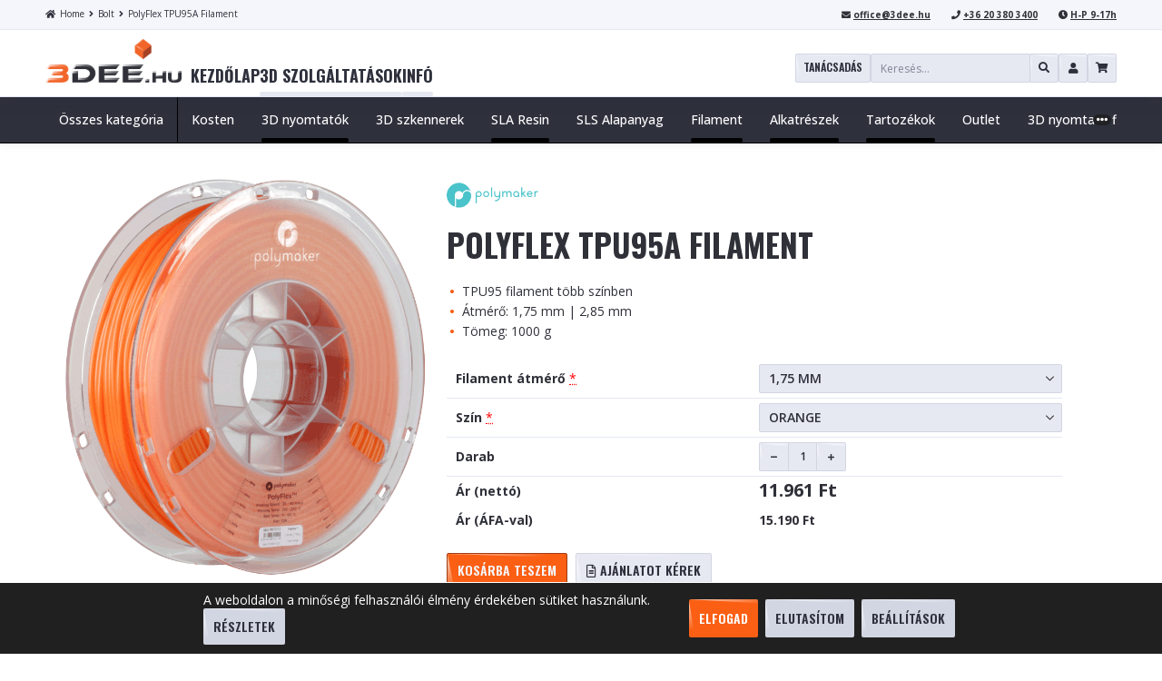

--- FILE ---
content_type: text/html; charset=UTF-8
request_url: https://3dee.hu/termek/polymaker-polyflex-tpu95/
body_size: 39257
content:
<!DOCTYPE html>
<html lang="hu">
<head>
	<meta charset="UTF-8">
	<!--[if IE]><meta http-equiv='X-UA-Compatible' content='IE=edge,chrome=1'><![endif]-->
	<meta name="viewport" content="width=device-width, initial-scale=1.0, minimum-scale=1.0">
	<meta name="facebook-domain-verification" content="nou7n26t0mrh8l43lgtibi1o4jgoic" />
	<link rel="profile" href="http://gmpg.org/xfn/11" />
	<link rel="pingback" href="https://3dee.hu/xmlrpc.php" />

		<link rel="shortcut icon" href="//3dee.hu/wp-content/uploads/2021/03/3Dee.hu-favicon.png" type="image/x-icon" />
		<link rel="apple-touch-icon" href="//3dee.hu/wp-content/uploads/2021/03/3Dee.hu-favicon.png">
		<link rel="apple-touch-icon" sizes="120x120" href="//3dee.hu/wp-content/uploads/2021/03/3Dee.hu-favicon.png">
		<link rel="apple-touch-icon" sizes="76x76" href="//3dee.hu/wp-content/uploads/2021/03/3Dee.hu-favicon.png">
		<link rel="apple-touch-icon" sizes="152x152" href="//3dee.hu/wp-content/uploads/2021/03/3Dee.hu-favicon.png">
	<meta name='robots' content='index, follow, max-image-preview:large, max-snippet:-1, max-video-preview:-1' />

<!-- Google Tag Manager for WordPress by gtm4wp.com -->

<!-- End Google Tag Manager for WordPress by gtm4wp.com -->
	<!-- This site is optimized with the Yoast SEO plugin v26.8 - https://yoast.com/product/yoast-seo-wordpress/ -->
	<title>PolyFlex TPU95A Filament - 3Dee.hu 3D Tech Solutions &amp; Shop</title>
	<meta name="description" content="PolyFlex TPU95 Filament - több színben, átmérő: 1,75 mm | 2,85 mm, tömeg: 1000 g 3Dee Budapest 3D nyomtató alkatrészek, kiegészítők. Webshop, árak, tesztek." />
	<link rel="canonical" href="https://3dee.hu/termek/polymaker-polyflex-tpu95/" />
	<meta property="og:locale" content="hu_HU" />
	<meta property="og:type" content="article" />
	<meta property="og:title" content="PolyFlex TPU95A Filament - 3Dee.hu 3D Tech Solutions &amp; Shop" />
	<meta property="og:description" content="PolyFlex TPU95 Filament - több színben, átmérő: 1,75 mm | 2,85 mm, tömeg: 1000 g 3Dee Budapest 3D nyomtató alkatrészek, kiegészítők. Webshop, árak, tesztek." />
	<meta property="og:url" content="https://3dee.hu/termek/polymaker-polyflex-tpu95/" />
	<meta property="og:site_name" content="3Dee Technologies Hungary" />
	<meta property="article:modified_time" content="2026-01-13T19:57:03+00:00" />
	<meta property="og:image" content="https://3dee.hu/wp-content/uploads/2021/05/PolyMaker_PolyFlex-Orange-3Dee-Store-Budapest-2_85.png" />
	<meta property="og:image:width" content="800" />
	<meta property="og:image:height" content="800" />
	<meta property="og:image:type" content="image/png" />
	<meta name="twitter:card" content="summary_large_image" />
	<meta name="twitter:label1" content="Becsült olvasási idő" />
	<meta name="twitter:data1" content="1 perc" />
	<script data-jetpack-boost="ignore" type="application/ld+json" class="yoast-schema-graph">{"@context":"https://schema.org","@graph":[{"@type":"WebPage","@id":"https://3dee.hu/termek/polymaker-polyflex-tpu95/","url":"https://3dee.hu/termek/polymaker-polyflex-tpu95/","name":"PolyFlex TPU95A Filament - 3Dee.hu 3D Tech Solutions & Shop","isPartOf":{"@id":"https://3dee.hu/#website"},"primaryImageOfPage":{"@id":"https://3dee.hu/termek/polymaker-polyflex-tpu95/#primaryimage"},"image":{"@id":"https://3dee.hu/termek/polymaker-polyflex-tpu95/#primaryimage"},"thumbnailUrl":"https://3dee.hu/wp-content/uploads/2021/05/PolyMaker_PolyFlex-Orange-3Dee-Store-Budapest-2_85.png","datePublished":"2021-06-05T09:10:01+00:00","dateModified":"2026-01-13T19:57:03+00:00","description":"PolyFlex TPU95 Filament - több színben, átmérő: 1,75 mm | 2,85 mm, tömeg: 1000 g 3Dee Budapest 3D nyomtató alkatrészek, kiegészítők. Webshop, árak, tesztek.","breadcrumb":{"@id":"https://3dee.hu/termek/polymaker-polyflex-tpu95/#breadcrumb"},"inLanguage":"hu","potentialAction":[{"@type":"ReadAction","target":["https://3dee.hu/termek/polymaker-polyflex-tpu95/"]}]},{"@type":"ImageObject","inLanguage":"hu","@id":"https://3dee.hu/termek/polymaker-polyflex-tpu95/#primaryimage","url":"https://3dee.hu/wp-content/uploads/2021/05/PolyMaker_PolyFlex-Orange-3Dee-Store-Budapest-2_85.png","contentUrl":"https://3dee.hu/wp-content/uploads/2021/05/PolyMaker_PolyFlex-Orange-3Dee-Store-Budapest-2_85.png","width":800,"height":800},{"@type":"BreadcrumbList","@id":"https://3dee.hu/termek/polymaker-polyflex-tpu95/#breadcrumb","itemListElement":[{"@type":"ListItem","position":1,"name":"Kezdőlap","item":"https://3dee.hu/"},{"@type":"ListItem","position":2,"name":"Shop","item":"https://3dee.hu/shop/"},{"@type":"ListItem","position":3,"name":"PolyFlex TPU95A Filament"}]},{"@type":"WebSite","@id":"https://3dee.hu/#website","url":"https://3dee.hu/","name":"3Dee Technologies Hungary","description":"3D Nyomtató szaküzlet Budapesten: 3D Nyomtató vásárlás, 3D Nyomtatás, 3D Szkennelés, 3D Nyomtatók Filament, nyomtatott termékek, 3Dee Store Budapest","publisher":{"@id":"https://3dee.hu/#organization"},"potentialAction":[{"@type":"SearchAction","target":{"@type":"EntryPoint","urlTemplate":"https://3dee.hu/?s={search_term_string}"},"query-input":{"@type":"PropertyValueSpecification","valueRequired":true,"valueName":"search_term_string"}}],"inLanguage":"hu"},{"@type":"Organization","@id":"https://3dee.hu/#organization","name":"3Dee Technologies Hungary","url":"https://3dee.hu/","logo":{"@type":"ImageObject","inLanguage":"hu","@id":"https://3dee.hu/#/schema/logo/image/","url":"https://3dee.hu/wp-content/uploads/2021/02/2020_3deehu_logo_dark_rgb.png","contentUrl":"https://3dee.hu/wp-content/uploads/2021/02/2020_3deehu_logo_dark_rgb.png","width":800,"height":255,"caption":"3Dee Technologies Hungary"},"image":{"@id":"https://3dee.hu/#/schema/logo/image/"}}]}</script>
	<!-- / Yoast SEO plugin. -->


<link rel='dns-prefetch' href='//www.googletagmanager.com' />
<link rel="alternate" type="application/rss+xml" title="3Dee Technologies Hungary &raquo; hírcsatorna" href="https://3dee.hu/feed/" />
<link rel="alternate" type="application/rss+xml" title="3Dee Technologies Hungary &raquo; hozzászólás hírcsatorna" href="https://3dee.hu/comments/feed/" />
<link rel="alternate" title="oEmbed (JSON)" type="application/json+oembed" href="https://3dee.hu/wp-json/oembed/1.0/embed?url=https%3A%2F%2F3dee.hu%2Ftermek%2Fpolymaker-polyflex-tpu95%2F" />
<link rel="alternate" title="oEmbed (XML)" type="text/xml+oembed" href="https://3dee.hu/wp-json/oembed/1.0/embed?url=https%3A%2F%2F3dee.hu%2Ftermek%2Fpolymaker-polyflex-tpu95%2F&#038;format=xml" />
<style id='wp-img-auto-sizes-contain-inline-css'>
img:is([sizes=auto i],[sizes^="auto," i]){contain-intrinsic-size:3000px 1500px}
/*# sourceURL=wp-img-auto-sizes-contain-inline-css */
</style>
<style id='wp-emoji-styles-inline-css'>

	img.wp-smiley, img.emoji {
		display: inline !important;
		border: none !important;
		box-shadow: none !important;
		height: 1em !important;
		width: 1em !important;
		margin: 0 0.07em !important;
		vertical-align: -0.1em !important;
		background: none !important;
		padding: 0 !important;
	}
/*# sourceURL=wp-emoji-styles-inline-css */
</style>
<style id='wp-block-library-inline-css'>
:root{--wp-block-synced-color:#7a00df;--wp-block-synced-color--rgb:122,0,223;--wp-bound-block-color:var(--wp-block-synced-color);--wp-editor-canvas-background:#ddd;--wp-admin-theme-color:#007cba;--wp-admin-theme-color--rgb:0,124,186;--wp-admin-theme-color-darker-10:#006ba1;--wp-admin-theme-color-darker-10--rgb:0,107,160.5;--wp-admin-theme-color-darker-20:#005a87;--wp-admin-theme-color-darker-20--rgb:0,90,135;--wp-admin-border-width-focus:2px}@media (min-resolution:192dpi){:root{--wp-admin-border-width-focus:1.5px}}.wp-element-button{cursor:pointer}:root .has-very-light-gray-background-color{background-color:#eee}:root .has-very-dark-gray-background-color{background-color:#313131}:root .has-very-light-gray-color{color:#eee}:root .has-very-dark-gray-color{color:#313131}:root .has-vivid-green-cyan-to-vivid-cyan-blue-gradient-background{background:linear-gradient(135deg,#00d084,#0693e3)}:root .has-purple-crush-gradient-background{background:linear-gradient(135deg,#34e2e4,#4721fb 50%,#ab1dfe)}:root .has-hazy-dawn-gradient-background{background:linear-gradient(135deg,#faaca8,#dad0ec)}:root .has-subdued-olive-gradient-background{background:linear-gradient(135deg,#fafae1,#67a671)}:root .has-atomic-cream-gradient-background{background:linear-gradient(135deg,#fdd79a,#004a59)}:root .has-nightshade-gradient-background{background:linear-gradient(135deg,#330968,#31cdcf)}:root .has-midnight-gradient-background{background:linear-gradient(135deg,#020381,#2874fc)}:root{--wp--preset--font-size--normal:16px;--wp--preset--font-size--huge:42px}.has-regular-font-size{font-size:1em}.has-larger-font-size{font-size:2.625em}.has-normal-font-size{font-size:var(--wp--preset--font-size--normal)}.has-huge-font-size{font-size:var(--wp--preset--font-size--huge)}.has-text-align-center{text-align:center}.has-text-align-left{text-align:left}.has-text-align-right{text-align:right}.has-fit-text{white-space:nowrap!important}#end-resizable-editor-section{display:none}.aligncenter{clear:both}.items-justified-left{justify-content:flex-start}.items-justified-center{justify-content:center}.items-justified-right{justify-content:flex-end}.items-justified-space-between{justify-content:space-between}.screen-reader-text{border:0;clip-path:inset(50%);height:1px;margin:-1px;overflow:hidden;padding:0;position:absolute;width:1px;word-wrap:normal!important}.screen-reader-text:focus{background-color:#ddd;clip-path:none;color:#444;display:block;font-size:1em;height:auto;left:5px;line-height:normal;padding:15px 23px 14px;text-decoration:none;top:5px;width:auto;z-index:100000}html :where(.has-border-color){border-style:solid}html :where([style*=border-top-color]){border-top-style:solid}html :where([style*=border-right-color]){border-right-style:solid}html :where([style*=border-bottom-color]){border-bottom-style:solid}html :where([style*=border-left-color]){border-left-style:solid}html :where([style*=border-width]){border-style:solid}html :where([style*=border-top-width]){border-top-style:solid}html :where([style*=border-right-width]){border-right-style:solid}html :where([style*=border-bottom-width]){border-bottom-style:solid}html :where([style*=border-left-width]){border-left-style:solid}html :where(img[class*=wp-image-]){height:auto;max-width:100%}:where(figure){margin:0 0 1em}html :where(.is-position-sticky){--wp-admin--admin-bar--position-offset:var(--wp-admin--admin-bar--height,0px)}@media screen and (max-width:600px){html :where(.is-position-sticky){--wp-admin--admin-bar--position-offset:0px}}

/*# sourceURL=wp-block-library-inline-css */
</style><link rel='stylesheet' id='wc-blocks-style-css' href='https://3dee.hu/wp-content/plugins/woocommerce/assets/client/blocks/wc-blocks.css?ver=wc-10.4.3' media='all' />
<style id='global-styles-inline-css'>
:root{--wp--preset--aspect-ratio--square: 1;--wp--preset--aspect-ratio--4-3: 4/3;--wp--preset--aspect-ratio--3-4: 3/4;--wp--preset--aspect-ratio--3-2: 3/2;--wp--preset--aspect-ratio--2-3: 2/3;--wp--preset--aspect-ratio--16-9: 16/9;--wp--preset--aspect-ratio--9-16: 9/16;--wp--preset--color--black: #000000;--wp--preset--color--cyan-bluish-gray: #abb8c3;--wp--preset--color--white: #ffffff;--wp--preset--color--pale-pink: #f78da7;--wp--preset--color--vivid-red: #cf2e2e;--wp--preset--color--luminous-vivid-orange: #ff6900;--wp--preset--color--luminous-vivid-amber: #fcb900;--wp--preset--color--light-green-cyan: #7bdcb5;--wp--preset--color--vivid-green-cyan: #00d084;--wp--preset--color--pale-cyan-blue: #8ed1fc;--wp--preset--color--vivid-cyan-blue: #0693e3;--wp--preset--color--vivid-purple: #9b51e0;--wp--preset--color--primary: #2f3038;--wp--preset--color--secondary: #f26529;--wp--preset--color--tertiary: #64e632;--wp--preset--color--quaternary: #aaacb9;--wp--preset--color--dark: #2f3038;--wp--preset--color--light: #ffffff;--wp--preset--gradient--vivid-cyan-blue-to-vivid-purple: linear-gradient(135deg,rgb(6,147,227) 0%,rgb(155,81,224) 100%);--wp--preset--gradient--light-green-cyan-to-vivid-green-cyan: linear-gradient(135deg,rgb(122,220,180) 0%,rgb(0,208,130) 100%);--wp--preset--gradient--luminous-vivid-amber-to-luminous-vivid-orange: linear-gradient(135deg,rgb(252,185,0) 0%,rgb(255,105,0) 100%);--wp--preset--gradient--luminous-vivid-orange-to-vivid-red: linear-gradient(135deg,rgb(255,105,0) 0%,rgb(207,46,46) 100%);--wp--preset--gradient--very-light-gray-to-cyan-bluish-gray: linear-gradient(135deg,rgb(238,238,238) 0%,rgb(169,184,195) 100%);--wp--preset--gradient--cool-to-warm-spectrum: linear-gradient(135deg,rgb(74,234,220) 0%,rgb(151,120,209) 20%,rgb(207,42,186) 40%,rgb(238,44,130) 60%,rgb(251,105,98) 80%,rgb(254,248,76) 100%);--wp--preset--gradient--blush-light-purple: linear-gradient(135deg,rgb(255,206,236) 0%,rgb(152,150,240) 100%);--wp--preset--gradient--blush-bordeaux: linear-gradient(135deg,rgb(254,205,165) 0%,rgb(254,45,45) 50%,rgb(107,0,62) 100%);--wp--preset--gradient--luminous-dusk: linear-gradient(135deg,rgb(255,203,112) 0%,rgb(199,81,192) 50%,rgb(65,88,208) 100%);--wp--preset--gradient--pale-ocean: linear-gradient(135deg,rgb(255,245,203) 0%,rgb(182,227,212) 50%,rgb(51,167,181) 100%);--wp--preset--gradient--electric-grass: linear-gradient(135deg,rgb(202,248,128) 0%,rgb(113,206,126) 100%);--wp--preset--gradient--midnight: linear-gradient(135deg,rgb(2,3,129) 0%,rgb(40,116,252) 100%);--wp--preset--font-size--small: 13px;--wp--preset--font-size--medium: 20px;--wp--preset--font-size--large: 36px;--wp--preset--font-size--x-large: 42px;--wp--preset--spacing--20: 0.44rem;--wp--preset--spacing--30: 0.67rem;--wp--preset--spacing--40: 1rem;--wp--preset--spacing--50: 1.5rem;--wp--preset--spacing--60: 2.25rem;--wp--preset--spacing--70: 3.38rem;--wp--preset--spacing--80: 5.06rem;--wp--preset--shadow--natural: 6px 6px 9px rgba(0, 0, 0, 0.2);--wp--preset--shadow--deep: 12px 12px 50px rgba(0, 0, 0, 0.4);--wp--preset--shadow--sharp: 6px 6px 0px rgba(0, 0, 0, 0.2);--wp--preset--shadow--outlined: 6px 6px 0px -3px rgb(255, 255, 255), 6px 6px rgb(0, 0, 0);--wp--preset--shadow--crisp: 6px 6px 0px rgb(0, 0, 0);}:where(.is-layout-flex){gap: 0.5em;}:where(.is-layout-grid){gap: 0.5em;}body .is-layout-flex{display: flex;}.is-layout-flex{flex-wrap: wrap;align-items: center;}.is-layout-flex > :is(*, div){margin: 0;}body .is-layout-grid{display: grid;}.is-layout-grid > :is(*, div){margin: 0;}:where(.wp-block-columns.is-layout-flex){gap: 2em;}:where(.wp-block-columns.is-layout-grid){gap: 2em;}:where(.wp-block-post-template.is-layout-flex){gap: 1.25em;}:where(.wp-block-post-template.is-layout-grid){gap: 1.25em;}.has-black-color{color: var(--wp--preset--color--black) !important;}.has-cyan-bluish-gray-color{color: var(--wp--preset--color--cyan-bluish-gray) !important;}.has-white-color{color: var(--wp--preset--color--white) !important;}.has-pale-pink-color{color: var(--wp--preset--color--pale-pink) !important;}.has-vivid-red-color{color: var(--wp--preset--color--vivid-red) !important;}.has-luminous-vivid-orange-color{color: var(--wp--preset--color--luminous-vivid-orange) !important;}.has-luminous-vivid-amber-color{color: var(--wp--preset--color--luminous-vivid-amber) !important;}.has-light-green-cyan-color{color: var(--wp--preset--color--light-green-cyan) !important;}.has-vivid-green-cyan-color{color: var(--wp--preset--color--vivid-green-cyan) !important;}.has-pale-cyan-blue-color{color: var(--wp--preset--color--pale-cyan-blue) !important;}.has-vivid-cyan-blue-color{color: var(--wp--preset--color--vivid-cyan-blue) !important;}.has-vivid-purple-color{color: var(--wp--preset--color--vivid-purple) !important;}.has-black-background-color{background-color: var(--wp--preset--color--black) !important;}.has-cyan-bluish-gray-background-color{background-color: var(--wp--preset--color--cyan-bluish-gray) !important;}.has-white-background-color{background-color: var(--wp--preset--color--white) !important;}.has-pale-pink-background-color{background-color: var(--wp--preset--color--pale-pink) !important;}.has-vivid-red-background-color{background-color: var(--wp--preset--color--vivid-red) !important;}.has-luminous-vivid-orange-background-color{background-color: var(--wp--preset--color--luminous-vivid-orange) !important;}.has-luminous-vivid-amber-background-color{background-color: var(--wp--preset--color--luminous-vivid-amber) !important;}.has-light-green-cyan-background-color{background-color: var(--wp--preset--color--light-green-cyan) !important;}.has-vivid-green-cyan-background-color{background-color: var(--wp--preset--color--vivid-green-cyan) !important;}.has-pale-cyan-blue-background-color{background-color: var(--wp--preset--color--pale-cyan-blue) !important;}.has-vivid-cyan-blue-background-color{background-color: var(--wp--preset--color--vivid-cyan-blue) !important;}.has-vivid-purple-background-color{background-color: var(--wp--preset--color--vivid-purple) !important;}.has-black-border-color{border-color: var(--wp--preset--color--black) !important;}.has-cyan-bluish-gray-border-color{border-color: var(--wp--preset--color--cyan-bluish-gray) !important;}.has-white-border-color{border-color: var(--wp--preset--color--white) !important;}.has-pale-pink-border-color{border-color: var(--wp--preset--color--pale-pink) !important;}.has-vivid-red-border-color{border-color: var(--wp--preset--color--vivid-red) !important;}.has-luminous-vivid-orange-border-color{border-color: var(--wp--preset--color--luminous-vivid-orange) !important;}.has-luminous-vivid-amber-border-color{border-color: var(--wp--preset--color--luminous-vivid-amber) !important;}.has-light-green-cyan-border-color{border-color: var(--wp--preset--color--light-green-cyan) !important;}.has-vivid-green-cyan-border-color{border-color: var(--wp--preset--color--vivid-green-cyan) !important;}.has-pale-cyan-blue-border-color{border-color: var(--wp--preset--color--pale-cyan-blue) !important;}.has-vivid-cyan-blue-border-color{border-color: var(--wp--preset--color--vivid-cyan-blue) !important;}.has-vivid-purple-border-color{border-color: var(--wp--preset--color--vivid-purple) !important;}.has-vivid-cyan-blue-to-vivid-purple-gradient-background{background: var(--wp--preset--gradient--vivid-cyan-blue-to-vivid-purple) !important;}.has-light-green-cyan-to-vivid-green-cyan-gradient-background{background: var(--wp--preset--gradient--light-green-cyan-to-vivid-green-cyan) !important;}.has-luminous-vivid-amber-to-luminous-vivid-orange-gradient-background{background: var(--wp--preset--gradient--luminous-vivid-amber-to-luminous-vivid-orange) !important;}.has-luminous-vivid-orange-to-vivid-red-gradient-background{background: var(--wp--preset--gradient--luminous-vivid-orange-to-vivid-red) !important;}.has-very-light-gray-to-cyan-bluish-gray-gradient-background{background: var(--wp--preset--gradient--very-light-gray-to-cyan-bluish-gray) !important;}.has-cool-to-warm-spectrum-gradient-background{background: var(--wp--preset--gradient--cool-to-warm-spectrum) !important;}.has-blush-light-purple-gradient-background{background: var(--wp--preset--gradient--blush-light-purple) !important;}.has-blush-bordeaux-gradient-background{background: var(--wp--preset--gradient--blush-bordeaux) !important;}.has-luminous-dusk-gradient-background{background: var(--wp--preset--gradient--luminous-dusk) !important;}.has-pale-ocean-gradient-background{background: var(--wp--preset--gradient--pale-ocean) !important;}.has-electric-grass-gradient-background{background: var(--wp--preset--gradient--electric-grass) !important;}.has-midnight-gradient-background{background: var(--wp--preset--gradient--midnight) !important;}.has-small-font-size{font-size: var(--wp--preset--font-size--small) !important;}.has-medium-font-size{font-size: var(--wp--preset--font-size--medium) !important;}.has-large-font-size{font-size: var(--wp--preset--font-size--large) !important;}.has-x-large-font-size{font-size: var(--wp--preset--font-size--x-large) !important;}
/*# sourceURL=global-styles-inline-css */
</style>

<style id='classic-theme-styles-inline-css'>
/*! This file is auto-generated */
.wp-block-button__link{color:#fff;background-color:#32373c;border-radius:9999px;box-shadow:none;text-decoration:none;padding:calc(.667em + 2px) calc(1.333em + 2px);font-size:1.125em}.wp-block-file__button{background:#32373c;color:#fff;text-decoration:none}
/*# sourceURL=/wp-includes/css/classic-themes.min.css */
</style>
<link rel='stylesheet' id='dnd-upload-cf7-css' href='https://3dee.hu/wp-content/plugins/drag-and-drop-multiple-file-upload-contact-form-7/assets/css/dnd-upload-cf7.css?ver=1.3.9.3' media='all' />
<link rel='stylesheet' id='contact-form-7-css' href='https://3dee.hu/wp-content/plugins/contact-form-7/includes/css/styles.css?ver=6.1' media='all' />
<style id='woocommerce-inline-inline-css'>
.woocommerce form .form-row .required { visibility: visible; }
/*# sourceURL=woocommerce-inline-inline-css */
</style>
<link rel='stylesheet' id='loading_overlay_style-css' href='https://3dee.hu/wp-content/themes/porto-child/inc/theme/loading_overlay/style.css?ver=1' media='all' />
<link rel='stylesheet' id='polygon_dividers_style-css' href='https://3dee.hu/wp-content/themes/porto-child/inc/theme/polygon_dividers/style.css?ver=1.5' media='all' />
<link rel='stylesheet' id='postauthor_widget_style-css' href='https://3dee.hu/wp-content/themes/porto-child/inc/theme/widgets/widget_blogauthor.css?ver=6.9' media='all' />
<link rel='stylesheet' id='html_inputs_style-css' href='https://3dee.hu/wp-content/themes/porto-child/inc/theme/html_inputs/style.css?ver=1.3' media='all' />
<link rel='stylesheet' id='wc_product_search_style-css' href='https://3dee.hu/wp-content/themes/porto-child/inc/woocommerce/ajax_search/style.css?ver=1.8' media='all' />
<link rel='stylesheet' id='pih_styles-css' href='https://3dee.hu/wp-content/themes/porto-child/inc/woocommerce/product/price_input_handler/styles.css?ver=1.2' media='all' />
<link rel='stylesheet' id='shipping_info_styles-css' href='https://3dee.hu/wp-content/themes/porto-child/inc/woocommerce/product/shipping_info/css/styles.css?ver=1' media='all' />
<link rel='stylesheet' id='sale_flash_styles-css' href='https://3dee.hu/wp-content/themes/porto-child/inc/woocommerce/product/sale_flash/styles.css?ver=1' media='all' />
<link rel='stylesheet' id='cpo_calculator_styles-css' href='https://3dee.hu/wp-content/themes/porto-child/inc/woocommerce/product/product_options/css/calculator.css?ver=1.6' media='all' />
<link rel='stylesheet' id='cmfl_styles-css' href='https://3dee.hu/wp-content/themes/porto-child/inc/woocommerce/product/manufacturer_logo/styles.css?ver=1' media='all' />
<link rel='stylesheet' id='additional_info_styles-css' href='https://3dee.hu/wp-content/themes/porto-child/inc/woocommerce/product/additional_info/css/styles.css?ver=1' media='all' />
<link rel='stylesheet' id='cpr_styles-css' href='https://3dee.hu/wp-content/themes/porto-child/inc/woocommerce/product/custom_rating/css/styles.css?ver=1' media='all' />
<link rel='stylesheet' id='leasing_styles-css' href='https://3dee.hu/wp-content/themes/porto-child/inc/woocommerce/product/leasing/styles.css?ver=1' media='all' />
<link rel='stylesheet' id='product_discount_countdown_style-css' href='https://3dee.hu/wp-content/themes/porto-child/inc/woocommerce/product_discount_countdown/style.css?ver=1' media='all' />
<link rel='stylesheet' id='gls_tracking_style-css' href='https://3dee.hu/wp-content/themes/porto-child/inc/woocommerce/gls_tracking/style.css?ver=1.1' media='all' />
<link rel='stylesheet' id='my_account_order_status-css' href='https://3dee.hu/wp-content/themes/porto-child/inc/woocommerce/my_account_order_status/style.css?ver=1.4' media='all' />
<link rel='stylesheet' id='js_composer_front-css' href='https://3dee.hu/wp-content/plugins/js_composer/assets/css/js_composer.min.css?ver=6.5.0' media='all' />
<link rel='stylesheet' id='moove_gdpr_frontend-css' href='https://3dee.hu/wp-content/plugins/gdpr-cookie-compliance/dist/styles/gdpr-main-nf.css?ver=5.0.9' media='all' />
<style id='moove_gdpr_frontend-inline-css'>
				#moove_gdpr_cookie_info_bar .moove-gdpr-info-bar-container .moove-gdpr-info-bar-content a.mgbutton.moove-gdpr-infobar-reject-btn, 
				#moove_gdpr_cookie_info_bar .moove-gdpr-info-bar-container .moove-gdpr-info-bar-content button.mgbutton.moove-gdpr-infobar-reject-btn {
					background-color: transparent;
					box-shadow: inset 0 0 0 1px currentColor;
					opacity: .7;
					color: #202020;
				}

				#moove_gdpr_cookie_info_bar .moove-gdpr-info-bar-container .moove-gdpr-info-bar-content a.mgbutton.moove-gdpr-infobar-reject-btn:hover, 
				#moove_gdpr_cookie_info_bar .moove-gdpr-info-bar-container .moove-gdpr-info-bar-content button.mgbutton.moove-gdpr-infobar-reject-btn:hover {
					background-color: #202020;
					box-shadow: none;
					color: #fff;
					opacity: 1;
				}

				#moove_gdpr_cookie_info_bar:not(.gdpr-full-screen-infobar).moove-gdpr-dark-scheme .moove-gdpr-info-bar-container .moove-gdpr-info-bar-content a.mgbutton.moove-gdpr-infobar-reject-btn, #moove_gdpr_cookie_info_bar:not(.gdpr-full-screen-infobar).moove-gdpr-dark-scheme .moove-gdpr-info-bar-container .moove-gdpr-info-bar-content button.mgbutton.moove-gdpr-infobar-reject-btn {
					background-color: transparent;
					box-shadow: inset 0 0 0 1px currentColor;
					opacity: .7;
					color: #fff;
				}

				#moove_gdpr_cookie_info_bar:not(.gdpr-full-screen-infobar).moove-gdpr-dark-scheme .moove-gdpr-info-bar-container .moove-gdpr-info-bar-content a.mgbutton.moove-gdpr-infobar-reject-btn:hover, #moove_gdpr_cookie_info_bar:not(.gdpr-full-screen-infobar).moove-gdpr-dark-scheme .moove-gdpr-info-bar-container .moove-gdpr-info-bar-content button.mgbutton.moove-gdpr-infobar-reject-btn:hover {
					box-shadow: none;
					opacity: 1;
					color: #202020;
					background-color: #fff;
				}
							#moove_gdpr_cookie_modal .moove-gdpr-modal-content .moove-gdpr-tab-main h3.tab-title, 
				#moove_gdpr_cookie_modal .moove-gdpr-modal-content .moove-gdpr-tab-main span.tab-title,
				#moove_gdpr_cookie_modal .moove-gdpr-modal-content .moove-gdpr-modal-left-content #moove-gdpr-menu li a, 
				#moove_gdpr_cookie_modal .moove-gdpr-modal-content .moove-gdpr-modal-left-content #moove-gdpr-menu li button,
				#moove_gdpr_cookie_modal .moove-gdpr-modal-content .moove-gdpr-modal-left-content .moove-gdpr-branding-cnt a,
				#moove_gdpr_cookie_modal .moove-gdpr-modal-content .moove-gdpr-modal-footer-content .moove-gdpr-button-holder a.mgbutton, 
				#moove_gdpr_cookie_modal .moove-gdpr-modal-content .moove-gdpr-modal-footer-content .moove-gdpr-button-holder button.mgbutton,
				#moove_gdpr_cookie_modal .cookie-switch .cookie-slider:after, 
				#moove_gdpr_cookie_modal .cookie-switch .slider:after, 
				#moove_gdpr_cookie_modal .switch .cookie-slider:after, 
				#moove_gdpr_cookie_modal .switch .slider:after,
				#moove_gdpr_cookie_info_bar .moove-gdpr-info-bar-container .moove-gdpr-info-bar-content p, 
				#moove_gdpr_cookie_info_bar .moove-gdpr-info-bar-container .moove-gdpr-info-bar-content p a,
				#moove_gdpr_cookie_info_bar .moove-gdpr-info-bar-container .moove-gdpr-info-bar-content a.mgbutton, 
				#moove_gdpr_cookie_info_bar .moove-gdpr-info-bar-container .moove-gdpr-info-bar-content button.mgbutton,
				#moove_gdpr_cookie_modal .moove-gdpr-modal-content .moove-gdpr-tab-main .moove-gdpr-tab-main-content h1, 
				#moove_gdpr_cookie_modal .moove-gdpr-modal-content .moove-gdpr-tab-main .moove-gdpr-tab-main-content h2, 
				#moove_gdpr_cookie_modal .moove-gdpr-modal-content .moove-gdpr-tab-main .moove-gdpr-tab-main-content h3, 
				#moove_gdpr_cookie_modal .moove-gdpr-modal-content .moove-gdpr-tab-main .moove-gdpr-tab-main-content h4, 
				#moove_gdpr_cookie_modal .moove-gdpr-modal-content .moove-gdpr-tab-main .moove-gdpr-tab-main-content h5, 
				#moove_gdpr_cookie_modal .moove-gdpr-modal-content .moove-gdpr-tab-main .moove-gdpr-tab-main-content h6,
				#moove_gdpr_cookie_modal .moove-gdpr-modal-content.moove_gdpr_modal_theme_v2 .moove-gdpr-modal-title .tab-title,
				#moove_gdpr_cookie_modal .moove-gdpr-modal-content.moove_gdpr_modal_theme_v2 .moove-gdpr-tab-main h3.tab-title, 
				#moove_gdpr_cookie_modal .moove-gdpr-modal-content.moove_gdpr_modal_theme_v2 .moove-gdpr-tab-main span.tab-title,
				#moove_gdpr_cookie_modal .moove-gdpr-modal-content.moove_gdpr_modal_theme_v2 .moove-gdpr-branding-cnt a {
					font-weight: inherit				}
			#moove_gdpr_cookie_modal,#moove_gdpr_cookie_info_bar,.gdpr_cookie_settings_shortcode_content{font-family:inherit}#moove_gdpr_save_popup_settings_button{background-color:#373737;color:#fff}#moove_gdpr_save_popup_settings_button:hover{background-color:#000}#moove_gdpr_cookie_info_bar .moove-gdpr-info-bar-container .moove-gdpr-info-bar-content a.mgbutton,#moove_gdpr_cookie_info_bar .moove-gdpr-info-bar-container .moove-gdpr-info-bar-content button.mgbutton{background-color:#e86931}#moove_gdpr_cookie_modal .moove-gdpr-modal-content .moove-gdpr-modal-footer-content .moove-gdpr-button-holder a.mgbutton,#moove_gdpr_cookie_modal .moove-gdpr-modal-content .moove-gdpr-modal-footer-content .moove-gdpr-button-holder button.mgbutton,.gdpr_cookie_settings_shortcode_content .gdpr-shr-button.button-green{background-color:#e86931;border-color:#e86931}#moove_gdpr_cookie_modal .moove-gdpr-modal-content .moove-gdpr-modal-footer-content .moove-gdpr-button-holder a.mgbutton:hover,#moove_gdpr_cookie_modal .moove-gdpr-modal-content .moove-gdpr-modal-footer-content .moove-gdpr-button-holder button.mgbutton:hover,.gdpr_cookie_settings_shortcode_content .gdpr-shr-button.button-green:hover{background-color:#fff;color:#e86931}#moove_gdpr_cookie_modal .moove-gdpr-modal-content .moove-gdpr-modal-close i,#moove_gdpr_cookie_modal .moove-gdpr-modal-content .moove-gdpr-modal-close span.gdpr-icon{background-color:#e86931;border:1px solid #e86931}#moove_gdpr_cookie_info_bar span.moove-gdpr-infobar-allow-all.focus-g,#moove_gdpr_cookie_info_bar span.moove-gdpr-infobar-allow-all:focus,#moove_gdpr_cookie_info_bar button.moove-gdpr-infobar-allow-all.focus-g,#moove_gdpr_cookie_info_bar button.moove-gdpr-infobar-allow-all:focus,#moove_gdpr_cookie_info_bar span.moove-gdpr-infobar-reject-btn.focus-g,#moove_gdpr_cookie_info_bar span.moove-gdpr-infobar-reject-btn:focus,#moove_gdpr_cookie_info_bar button.moove-gdpr-infobar-reject-btn.focus-g,#moove_gdpr_cookie_info_bar button.moove-gdpr-infobar-reject-btn:focus,#moove_gdpr_cookie_info_bar span.change-settings-button.focus-g,#moove_gdpr_cookie_info_bar span.change-settings-button:focus,#moove_gdpr_cookie_info_bar button.change-settings-button.focus-g,#moove_gdpr_cookie_info_bar button.change-settings-button:focus{-webkit-box-shadow:0 0 1px 3px #e86931;-moz-box-shadow:0 0 1px 3px #e86931;box-shadow:0 0 1px 3px #e86931}#moove_gdpr_cookie_modal .moove-gdpr-modal-content .moove-gdpr-modal-close i:hover,#moove_gdpr_cookie_modal .moove-gdpr-modal-content .moove-gdpr-modal-close span.gdpr-icon:hover,#moove_gdpr_cookie_info_bar span[data-href]>u.change-settings-button{color:#e86931}#moove_gdpr_cookie_modal .moove-gdpr-modal-content .moove-gdpr-modal-left-content #moove-gdpr-menu li.menu-item-selected a span.gdpr-icon,#moove_gdpr_cookie_modal .moove-gdpr-modal-content .moove-gdpr-modal-left-content #moove-gdpr-menu li.menu-item-selected button span.gdpr-icon{color:inherit}#moove_gdpr_cookie_modal .moove-gdpr-modal-content .moove-gdpr-modal-left-content #moove-gdpr-menu li a span.gdpr-icon,#moove_gdpr_cookie_modal .moove-gdpr-modal-content .moove-gdpr-modal-left-content #moove-gdpr-menu li button span.gdpr-icon{color:inherit}#moove_gdpr_cookie_modal .gdpr-acc-link{line-height:0;font-size:0;color:transparent;position:absolute}#moove_gdpr_cookie_modal .moove-gdpr-modal-content .moove-gdpr-modal-close:hover i,#moove_gdpr_cookie_modal .moove-gdpr-modal-content .moove-gdpr-modal-left-content #moove-gdpr-menu li a,#moove_gdpr_cookie_modal .moove-gdpr-modal-content .moove-gdpr-modal-left-content #moove-gdpr-menu li button,#moove_gdpr_cookie_modal .moove-gdpr-modal-content .moove-gdpr-modal-left-content #moove-gdpr-menu li button i,#moove_gdpr_cookie_modal .moove-gdpr-modal-content .moove-gdpr-modal-left-content #moove-gdpr-menu li a i,#moove_gdpr_cookie_modal .moove-gdpr-modal-content .moove-gdpr-tab-main .moove-gdpr-tab-main-content a:hover,#moove_gdpr_cookie_info_bar.moove-gdpr-dark-scheme .moove-gdpr-info-bar-container .moove-gdpr-info-bar-content a.mgbutton:hover,#moove_gdpr_cookie_info_bar.moove-gdpr-dark-scheme .moove-gdpr-info-bar-container .moove-gdpr-info-bar-content button.mgbutton:hover,#moove_gdpr_cookie_info_bar.moove-gdpr-dark-scheme .moove-gdpr-info-bar-container .moove-gdpr-info-bar-content a:hover,#moove_gdpr_cookie_info_bar.moove-gdpr-dark-scheme .moove-gdpr-info-bar-container .moove-gdpr-info-bar-content button:hover,#moove_gdpr_cookie_info_bar.moove-gdpr-dark-scheme .moove-gdpr-info-bar-container .moove-gdpr-info-bar-content span.change-settings-button:hover,#moove_gdpr_cookie_info_bar.moove-gdpr-dark-scheme .moove-gdpr-info-bar-container .moove-gdpr-info-bar-content button.change-settings-button:hover,#moove_gdpr_cookie_info_bar.moove-gdpr-dark-scheme .moove-gdpr-info-bar-container .moove-gdpr-info-bar-content u.change-settings-button:hover,#moove_gdpr_cookie_info_bar span[data-href]>u.change-settings-button,#moove_gdpr_cookie_info_bar.moove-gdpr-dark-scheme .moove-gdpr-info-bar-container .moove-gdpr-info-bar-content a.mgbutton.focus-g,#moove_gdpr_cookie_info_bar.moove-gdpr-dark-scheme .moove-gdpr-info-bar-container .moove-gdpr-info-bar-content button.mgbutton.focus-g,#moove_gdpr_cookie_info_bar.moove-gdpr-dark-scheme .moove-gdpr-info-bar-container .moove-gdpr-info-bar-content a.focus-g,#moove_gdpr_cookie_info_bar.moove-gdpr-dark-scheme .moove-gdpr-info-bar-container .moove-gdpr-info-bar-content button.focus-g,#moove_gdpr_cookie_info_bar.moove-gdpr-dark-scheme .moove-gdpr-info-bar-container .moove-gdpr-info-bar-content a.mgbutton:focus,#moove_gdpr_cookie_info_bar.moove-gdpr-dark-scheme .moove-gdpr-info-bar-container .moove-gdpr-info-bar-content button.mgbutton:focus,#moove_gdpr_cookie_info_bar.moove-gdpr-dark-scheme .moove-gdpr-info-bar-container .moove-gdpr-info-bar-content a:focus,#moove_gdpr_cookie_info_bar.moove-gdpr-dark-scheme .moove-gdpr-info-bar-container .moove-gdpr-info-bar-content button:focus,#moove_gdpr_cookie_info_bar.moove-gdpr-dark-scheme .moove-gdpr-info-bar-container .moove-gdpr-info-bar-content span.change-settings-button.focus-g,span.change-settings-button:focus,button.change-settings-button.focus-g,button.change-settings-button:focus,#moove_gdpr_cookie_info_bar.moove-gdpr-dark-scheme .moove-gdpr-info-bar-container .moove-gdpr-info-bar-content u.change-settings-button.focus-g,#moove_gdpr_cookie_info_bar.moove-gdpr-dark-scheme .moove-gdpr-info-bar-container .moove-gdpr-info-bar-content u.change-settings-button:focus{color:#e86931}#moove_gdpr_cookie_modal .moove-gdpr-branding.focus-g span,#moove_gdpr_cookie_modal .moove-gdpr-modal-content .moove-gdpr-tab-main a.focus-g,#moove_gdpr_cookie_modal .moove-gdpr-modal-content .moove-gdpr-tab-main .gdpr-cd-details-toggle.focus-g{color:#e86931}#moove_gdpr_cookie_modal.gdpr_lightbox-hide{display:none}
/*# sourceURL=moove_gdpr_frontend-inline-css */
</style>
<link rel='stylesheet' id='bootstrap-css' href='https://3dee.hu/wp-content/uploads/porto_styles/bootstrap.css?ver=6.0.6' media='all' />
<link rel='stylesheet' id='porto-plugins-css' href='https://3dee.hu/wp-content/themes/porto/css/plugins.css?ver=6.9' media='all' />
<link rel='stylesheet' id='porto-theme-css' href='https://3dee.hu/wp-content/themes/porto/css/theme.css?ver=6.9' media='all' />
<link rel='stylesheet' id='porto-shortcodes-css' href='https://3dee.hu/wp-content/uploads/porto_styles/shortcodes.css?ver=6.0.6' media='all' />
<link rel='stylesheet' id='porto-theme-shop-css' href='https://3dee.hu/wp-content/themes/porto/css/theme_shop.css?ver=6.9' media='all' />
<link rel='stylesheet' id='porto-dynamic-style-css' href='https://3dee.hu/wp-content/uploads/porto_styles/dynamic_style.css?ver=6.0.6' media='all' />
<link rel='stylesheet' id='porto-style-css' href='https://3dee.hu/wp-content/themes/porto/style.css?ver=6.9' media='all' />
<style id='porto-style-inline-css'>
.vc_custom_1657793050690{margin-bottom: 100px !important;border-top-width: 1px !important;border-bottom-width: 1px !important;padding-top: 100px !important;padding-bottom: 80px !important;background-color: #f8f9fc !important;border-top-color: #eef0f6 !important;border-top-style: solid !important;border-bottom-color: #eef0f6 !important;border-bottom-style: solid !important;border-radius: 1px !important;}.vc_custom_1639481423083{margin-bottom: 20px !important;}
#header .logo,.side-header-narrow-bar-logo{max-width:150px}@media (min-width:1220px){#header .logo{max-width:200px}}@media (max-width:991px){#header .logo{max-width:100px}}@media (max-width:767px){#header .logo{max-width:80px}}#header.sticky-header .logo{max-width:100px}@media (min-width:992px){}.page-top ul.breadcrumb > li.home{display:inline-block}.page-top ul.breadcrumb > li.home a{position:relative;width:14px;text-indent:-9999px}.page-top ul.breadcrumb > li.home a:after{content:"\e883";font-family:'porto';float:left;text-indent:0}.product-images .img-thumbnail .inner,.product-images .img-thumbnail .inner img{-webkit-transform:none;transform:none}#header.sticky-header .main-menu > li.menu-item > a,#header.sticky-header .main-menu > li.menu-custom-content a{color:#2f3038}#header.sticky-header .main-menu > li.menu-item:hover > a,#header.sticky-header .main-menu > li.menu-item.active:hover > a,#header.sticky-header .main-menu > li.menu-custom-content:hover a{color:#f26529}#login-form-popup{position:relative;width:80%;max-width:525px;margin-left:auto;margin-right:auto}#login-form-popup .featured-box{margin-bottom:0;box-shadow:none;border:none;border-radius:0}#login-form-popup .featured-box .box-content{padding:45px 36px 30px;border:none}#login-form-popup .featured-box h2{text-transform:uppercase;font-size:15px;letter-spacing:.05em;font-weight:600;line-height:2}#login-form-popup .porto-social-login-section{margin-top:20px}.porto-social-login-section{background:#f4f4f2;text-align:center;padding:20px 20px 25px}.porto-social-login-section p{text-transform:uppercase;font-size:12px;color:#2f3038;font-weight:600;margin-bottom:8px}#login-form-popup .col2-set{margin-left:-20px;margin-right:-20px}#login-form-popup .col-1,#login-form-popup .col-2{padding-left:20px;padding-right:20px}@media (min-width:992px){#login-form-popup .col-1{border-right:1px solid #f5f6f6}}#login-form-popup .input-text{box-shadow:none;padding-top:10px;padding-bottom:10px;border-color:#ddd;border-radius:2px;line-height:1.5 !important}#login-form-popup .form-row{margin-bottom:20px}#login-form-popup .woocommerce-privacy-policy-text{display:none}#login-form-popup .button{border-radius:2px;padding:18px 24px;text-shadow:none;font-family:Oswald,sans-serif;font-size:12px;letter-spacing:-0.025em}#login-form-popup label.inline{margin-top:15px;float:right;position:relative;cursor:pointer;line-height:1.5}#login-form-popup label.inline input[type=checkbox]{opacity:0;margin-right:8px;margin-top:0;margin-bottom:0}#login-form-popup label.inline span:before{content:'';position:absolute;border:1px solid #ddd;border-radius:1px;width:16px;height:16px;left:0;top:0;text-align:center;line-height:15px;font-family:'Font Awesome 5 Free';font-weight:900;font-size:9px;color:#aaa}#login-form-popup label.inline input[type=checkbox]:checked + span:before{content:'\f00c'}#login-form-popup .social-button i{font-size:16px;margin-right:8px}#login-form-popup p.status{color:#2f3038}.porto-social-login-section .google-plus{background:#dd4e31}.porto-social-login-section .facebook{background:#3a589d}.porto-social-login-section .twitter{background:#1aa9e1}.featured-box .porto-social-login-section i{color:#fff}.porto-social-login-section .social-button:hover{background:var(--primary)}html.panel-opened body > .mfp-bg{z-index:9042}html.panel-opened body > .mfp-wrap{z-index:9043}.section-video .video-overlay{background:none !important;background-color:rgba(22,22,22,0.6) !important}@media (max-width:767px){.vc_row.swap-mobile{display:flex !important;flex-direction:column-reverse !important}}.zoom2{transition:all 0.12s linear}.zoom2:hover{transform:scale(1.05)}
/*# sourceURL=porto-style-inline-css */
</style>
<link rel='stylesheet' id='theme_root_variables-css' href='https://3dee.hu/wp-content/themes/porto-child/css/root_variables.css?ver=8.0.4' media='all' />
<link rel='stylesheet' id='theme_general_styles-css' href='https://3dee.hu/wp-content/themes/porto-child/css/general_styles.css?ver=8.0.4' media='all' />
<link rel='stylesheet' id='theme_containers-css' href='https://3dee.hu/wp-content/themes/porto-child/css/containers.css?ver=8.0.4' media='all' />
<link rel='stylesheet' id='theme_headings-css' href='https://3dee.hu/wp-content/themes/porto-child/css/headings.css?ver=8.0.4' media='all' />
<link rel='stylesheet' id='theme_text-css' href='https://3dee.hu/wp-content/themes/porto-child/css/text.css?ver=8.0.4' media='all' />
<link rel='stylesheet' id='theme_buttons-css' href='https://3dee.hu/wp-content/themes/porto-child/css/buttons.css?ver=8.0.4' media='all' />
<link rel='stylesheet' id='theme_forms-css' href='https://3dee.hu/wp-content/themes/porto-child/css/forms.css?ver=8.0.4' media='all' />
<link rel='stylesheet' id='theme_tables-css' href='https://3dee.hu/wp-content/themes/porto-child/css/tables.css?ver=8.0.4' media='all' />
<link rel='stylesheet' id='theme_lists-css' href='https://3dee.hu/wp-content/themes/porto-child/css/lists.css?ver=8.0.4' media='all' />
<link rel='stylesheet' id='theme_navigations-css' href='https://3dee.hu/wp-content/themes/porto-child/css/navigations.css?ver=8.0.4' media='all' />
<link rel='stylesheet' id='theme_others-css' href='https://3dee.hu/wp-content/themes/porto-child/css/others.css?ver=8.0.4' media='all' />
<link rel='stylesheet' id='theme_overrides-css' href='https://3dee.hu/wp-content/themes/porto-child/css/overrides.css?ver=8.0.4' media='all' />
<link rel='stylesheet' id='theme_quiz-css' href='https://3dee.hu/wp-content/themes/porto-child/css/quiz.css?ver=8.0.4' media='all' />
<link rel='stylesheet' id='theme_scrollables-css' href='https://3dee.hu/wp-content/themes/porto-child/css/scrollables.css?ver=8.0.4' media='all' />
<link rel='stylesheet' id='theme_stickies-css' href='https://3dee.hu/wp-content/themes/porto-child/css/stickies.css?ver=8.0.4' media='all' />
<link rel='stylesheet' id='theme_popups-css' href='https://3dee.hu/wp-content/themes/porto-child/css/popups.css?ver=8.0.4' media='all' />
<link rel='stylesheet' id='theme_wizard-css' href='https://3dee.hu/wp-content/themes/porto-child/css/wizard.css?ver=8.0.4' media='all' />
<link rel='stylesheet' id='theme_interactive_tables-css' href='https://3dee.hu/wp-content/themes/porto-child/css/interactive_tables.css?ver=8.0.4' media='all' />
<link rel='stylesheet' id='theme_header-css' href='https://3dee.hu/wp-content/themes/porto-child/css/header.css?ver=8.0.4' media='all' />
<link rel='stylesheet' id='theme_footer-css' href='https://3dee.hu/wp-content/themes/porto-child/css/footer.css?ver=8.0.4' media='all' />
<link rel='stylesheet' id='wc_variables-css' href='https://3dee.hu/wp-content/themes/porto-child/css/woocommerce/variables.css?ver=8.0.4' media='all' />
<link rel='stylesheet' id='wc_availability-css' href='https://3dee.hu/wp-content/themes/porto-child/css/woocommerce/availability.css?ver=8.0.4' media='all' />
<link rel='stylesheet' id='wc_checkout-css' href='https://3dee.hu/wp-content/themes/porto-child/css/woocommerce/checkout.css?ver=8.0.4' media='all' />
<link rel='stylesheet' id='wc_content_product-css' href='https://3dee.hu/wp-content/themes/porto-child/css/woocommerce/content_product.css?ver=8.0.4' media='all' />
<link rel='stylesheet' id='wc_price-css' href='https://3dee.hu/wp-content/themes/porto-child/css/woocommerce/price.css?ver=8.0.4' media='all' />
<link rel='stylesheet' id='wc_single_product-css' href='https://3dee.hu/wp-content/themes/porto-child/css/woocommerce/single_product.css?ver=8.0.4' media='all' />
<link rel='stylesheet' id='wc_archive_product-css' href='https://3dee.hu/wp-content/themes/porto-child/css/woocommerce/archive_product.css?ver=8.0.4' media='all' />
<link rel='stylesheet' id='wc_star_rating-css' href='https://3dee.hu/wp-content/themes/porto-child/css/woocommerce/star_rating.css?ver=8.0.4' media='all' />
<link rel='stylesheet' id='wc_my_account-css' href='https://3dee.hu/wp-content/themes/porto-child/css/woocommerce/my_account.css?ver=8.0.4' media='all' />
<link rel='stylesheet' id='wc_form_login-css' href='https://3dee.hu/wp-content/themes/porto-child/css/woocommerce/form_login.css?ver=8.0.4' media='all' />
<link rel='stylesheet' id='wc_cart-css' href='https://3dee.hu/wp-content/themes/porto-child/css/woocommerce/cart.css?ver=8.0.4' media='all' />
<link rel='stylesheet' id='wc_minicart-css' href='https://3dee.hu/wp-content/themes/porto-child/css/woocommerce/minicart.css?ver=8.0.4' media='all' />
<link rel='stylesheet' id='wc_thankyou-css' href='https://3dee.hu/wp-content/themes/porto-child/css/woocommerce/thankyou.css?ver=8.0.4' media='all' />
<link rel='stylesheet' id='wc_notices-css' href='https://3dee.hu/wp-content/themes/porto-child/css/woocommerce/notices.css?ver=8.0.4' media='all' />
<link rel='stylesheet' id='wc_pagination-css' href='https://3dee.hu/wp-content/themes/porto-child/css/woocommerce/pagination.css?ver=8.0.4' media='all' />
<link rel='stylesheet' id='cf7_alerts-css' href='https://3dee.hu/wp-content/themes/porto-child/css/cf7/alerts.css?ver=8.0.4' media='all' />
<link rel='stylesheet' id='cf7_forms-css' href='https://3dee.hu/wp-content/themes/porto-child/css/cf7/forms.css?ver=8.0.4' media='all' />
<link rel='stylesheet' id='bs_alerts-css' href='https://3dee.hu/wp-content/themes/porto-child/css/bootstrap/alerts.css?ver=8.0.4' media='all' />
<link rel='stylesheet' id='mo_buttons-css' href='https://3dee.hu/wp-content/themes/porto-child/css/mini_orange/buttons.css?ver=8.0.4' media='all' />







































<link rel="https://api.w.org/" href="https://3dee.hu/wp-json/" /><link rel="alternate" title="JSON" type="application/json" href="https://3dee.hu/wp-json/wp/v2/product/112970" /><link rel="EditURI" type="application/rsd+xml" title="RSD" href="https://3dee.hu/xmlrpc.php?rsd" />
<meta name="generator" content="WordPress 6.9" />
<meta name="generator" content="WooCommerce 10.4.3" />
<link rel='shortlink' href='https://3dee.hu/?p=112970' />
		
				<!-- Start of StatCounter Code -->
		
        <script data-jetpack-boost="ignore" type="text/javascript" src="https://www.statcounter.com/counter/counter.js" async></script>
		<noscript><div class="statcounter"><a title="web analytics" href="https://statcounter.com/"><img class="statcounter" src="https://c.statcounter.com/10058719/0/cdf0e3c6/1/" alt="web analytics" /></a></div></noscript>
		<!-- End of StatCounter Code -->
		
<!--BEGIN: TRACKING CODE MANAGER (v2.5.0) BY INTELLYWP.COM IN HEAD//-->
<!-- Global site tag (gtag.js) - Google Analytics -->


<!--END: https://wordpress.org/plugins/tracking-code-manager IN HEAD//-->
<!-- This website runs the Product Feed PRO for WooCommerce by AdTribes.io plugin - version woocommercesea_option_installed_version -->

<!-- Google Tag Manager for WordPress by gtm4wp.com -->
<!-- GTM Container placement set to off -->



<!-- End Google Tag Manager for WordPress by gtm4wp.com -->								

				<!-- Google Tag Manager -->
				
				<!-- End Google Tag Manager -->
							<!-- Google site verification - Google for WooCommerce -->
<meta name="google-site-verification" content="yGDJ4CiaH6HqI3vL34nMxoFoNBpwiGERZijzJRvQ1Ns" />
		
			<noscript><style>.woocommerce-product-gallery{ opacity: 1 !important; }</style></noscript>
	<meta name="generator" content="Powered by WPBakery Page Builder - drag and drop page builder for WordPress."/>
		<style id="wp-custom-css">
			/* Fix cookie banner style */

#moove_gdpr_cookie_info_bar button{
	color: var( --color-panthagray ) !important;
	background-color: var(--color-pearlgray) !important;
	border: 1px solid var( --pearlgray-dark ) !important;
  opacity: 1 !important;
	border-radius: 2px !important;
	box-shadow: none !important;
	font-family: 'Oswald', sans-serif !important;
	font-weight: 600 !important;
  text-transform: uppercase !important;
} 

#moove_gdpr_cookie_info_bar .moove-gdpr-infobar-allow-all {
	background-color: var( --color-orange ) !important;
	border-color: var( --color-brick ) !important;
	color: var( --color-white ) !important;
}

/* Add mobile swap columns class */

.mobile .swap-cols-on-mobile .vc_column_container:first-child {
	order: 1;
}

.mobile .swap-cols-on-mobile .vc_column_container:last-child {
	order: 0;
}

.page-not-found h2 {
	letter-spacing: unset;
}

/* Fix list styles */

ul.primary li > ul {
	padding-left: 15px
}

ul.primary li > ul li::marker {
	color: var( --color-orange );
}

/* style blog page */

.blog #main {
  background-color: var(--color-pearlwhite);
  opacity: 1;
  background-image: radial-gradient( var(--color-pearlgray-light) 1px, var(--color-pearlwhite) 1px );
  background-size: 10px 10px;
}

.blog .pagination {
	display: flex;
	display: -webkit-flex;
	display: -ms-flexbox;
	flex-wrap: nowrap;
	column-gap: 10px;
}

.blog .pagination .page-numbers {
	flex: none;
  display: block;
  cursor: pointer;
  width: 32px;
  font-size: 12px !important;
  line-height: 30px !important;
  font-weight: 600 !important;
  text-align: center;
  border: 1px solid;
    border-top-color: currentcolor;
    border-right-color: currentcolor;
    border-bottom-color: currentcolor;
    border-left-color: currentcolor;
  border-radius: 2px;
  transition: all 0.1s;
  background-color: var( --color-white );
  border-color: var( --color-pearlgray-light );
	padding: 0;
}

.blog .pagination .page-numbers:hover {
	border-color: var( --color-panthagray );
}

.blog .pagination .page-numbers::before {
	top: 0;
}

.blog .pagination .page-numbers.current {
	background-color: var( --color-orange );
  color: var( --color-white );
  border-color: var( --color-brick );
}

.blog article .grid-box {
	position: relative;
}

.blog article .clearfix {
	margin-bottom: 48px;
}

.blog article .post-content .entry-title {
	margin-bottom: 10px;
}

.blog article .post-content .post-excerpt {
	display: none;
}

.blog article .post-meta {
	margin-bottom: 0;
}

.blog article .post-meta > span {
	display: block;
}

.blog article .btn-readmore {
	border: 1px solid var( --color-pearlgray );
	background-color: var( --color-pearlgray-light );
	position: absolute;
	left: 20px;
	bottom: 20px;
}

.blog article .btn-readmore:hover {
	background-color: var( --color-pearlgray );
  border-color: var( --color-pearlgray );
}

/* hide comments everywhere */

#respond {
	display: none !important;
}

/* fix vc_row overflow */

.vc_row:not([data-plugin-video-background]):not([data-vc-parallax-image]):not(:has(video)) {
	overflow: visible !important;
}

/* fix bg video fitting row */

.vc_row.vc_video-bg-container video {
	min-height: 100% !important;
	min-width: 100% !important;
}

/* fix cookie block for cf7 */

.wpcf7-response-output .cmplz-blocked-content-notice {
	display: block !important;
}

/*
 * 3Dee Rating
 */

.rating-table {
    margin: 0 !important;
}

.rating-table td:last-child {
    padding: 5px 8px;
}

.rating-table p {
    position: relative;
}

.rating-table .bar {
    position: absolute;
    top: 5px;
    left: 0;
    height: calc( 100% - 10px );
    width: 100%;
    border: 1px solid var(--color-pearlgray);
    border-radius: 2px;
    background-color: var( --color-pearlgray );
}

.rating-table .bar .bar-inner {
    height: calc( 100% + 2px );
    background: repeating-linear-gradient( 45deg, var( --color-pearlgray-light ) 0px, var( --color-pearlgray-light ) 10px, var( --color-pearlwhite ) 10px, var( --color-pearlwhite ) 20px );
    background-size: 28.2842712475px 28.2842712475px;
    background-repeat: repeat;
    border: 1px solid var( --color-pearlgray );
    opacity: 1;
    margin: -1px;
    border-radius: 2px;
}

.rating-table .result {
    position: relative;
}

/*
 * Recaptcha
 */

#topcontrol,
.cmplz-manage-consent,
.grecaptcha-badge {
	display:none !important;
}

/*
 * Style cf7
 */

.codedropz-upload-wrapper .dnd-upload-status .dnd-upload-details .name span {
  color: var(--color-panthagray);
}

.codedropz-upload-wrapper .dnd-upload-status .dnd-upload-details .name em {
	color: var(--color-panthagray);
  font-style: unset;
}

.codedropz-upload-wrapper .dnd-upload-status .dnd-upload-details .dnd-progress-bar {
	border-radius: 2px;
  background-color: var(--color-pearlwhite);
  height: 20px;
  border: 1px solid var(--color-pearlgray);
}

.codedropz-upload-wrapper .dnd-upload-status .dnd-upload-details .dnd-progress-bar span {
	background: repeating-linear-gradient( 45deg,var( --color-pearlgray ),var( --color-pearlgray) 5px,var( --color-pearlgray-light) 5px,var( --color-pearlgray-light ) 10px );
  padding: 5px 8px;
  font-weight: 700;
  font-size: 10px;
  line-height: 10px;
  color: var(--color-panthagray);
	max-width: 100%;
}

.wpcf7 textarea[name="client_message"] {
  height: 150px;
}

.wpcf7 .form-row {
	margin-bottom: 0px;
}

.wpcf7 .form-row .wpcf7-form-control-wrap {
	display: block;
	margin-bottom: 10px !important;
	width: 100%;
}

.wpcf7-list-item label {
	cursor: pointer;
	line-height: 1em;
	font-size: 12px;
	padding: 8px;
	border: 1px solid var( --color-pearlgray-light );
	margin-bottom: 10px !important;
	background-color: var( --color-white );
	border-radius: 2px;
}

.wpcf7-list-item label:hover {
	background-color: var( --color-pearlwhite );
}

.wpcf7-list-item:not(:last-child) {
	margin-right: 10px !important;
}

.wpcf7-list-item label {
	line-height: 1em;
	margin: 0;
}

.wpcf7-list-item label span,
.wpcf7-list-item label input {
	vertical-align: middle;
}

/*
 * Style video-overlay
 */

.has-video-overlay {
	position: relative !important;
}

.has-video-overlay .vc_video-bg::after {
	background: transparent url([data-uri]) repeat 0 0;
  position: absolute;
  left: 0;
  bottom: 10px;
  width: 100%;
  height: 100%;
	z-index: 1;
}

.vc_video-bg::after {
	content: '';
  position: absolute;
  left: 0;
  bottom: 10px;
  width: 100%;
  height: 100%;
	z-index: 1;
	background-color: #000000;
	opacity: 0.6;
}

/*
 * Style 3d-printing plugin
 */

fieldset.p3d-fieldset,
fieldset.p3d-fieldset legend,
#p3d-viewer canvas {
    border-color: var( --color-pearlgray );
    background-color: var( --color-white );
}

#p3d-viewer canvas {
  width: 100% !important;
  height: calc( 100% * 9/16 ) !important;
}

#p3d-pickfiles {
    margin-top: 0px;
}

.woocommerce-product-details__short-description,
#p3d-pickfiles,
#p3d-viewer canvas {
    margin-bottom: 20px;
}

[itemprop="offers"] .price {
    font-family: 'Oswald';
}

#p3d-model-message {
  bottom: 0;
	width: 100%;
  height: 100%;
  display: flex;
  display: -webkit-flex;
  display: -ms-flexbox;
  align-items: center;
  background-color: transparent;
	margin: 0;
	padding: 20px;
	color: var( --color-pearlgray-dark );
	opacity: 1;
	pointer-events: none;
}

#p3d-model-message img {
	display: none;
}

#p3d-scale-dimensions,
#p3d-rotation-dimensions {
    align-items: center;
}

.p3d-separator {
    width: 1em;
    margin: 0px 5px;
}

#p3d-request-form input,
#p3d-request-form button {
	float: none !important;
}

#p3d-request-form input {
	min-height: 38px;
}

[itemprop="offers"] .price {
	visibility: visible !important;
}

#p3d-price-loading-image {
	display: inline-block !important;
	width: 20px;
	height: 20px;
}

.stellarnav ul.nav {
	background: var( --color-pearlgray-light ) !important;
	border: 1px solid var(--color-pearlgray) !important;
	border-radius: 2px;
}

.stellarnav ul.nav a {
	color: var( --color-panthagray ) !important;
}

.stellarnav ul.nav > li > a {
	border-bottom: none !important;
}

.stellarnav ul.nav > li > ul {
	background: transparent !important;
	z-index: 0;
}

.stellarnav ul.nav > li > ul > li {
	background: var( --color-pearlwhite ) !important;
}

.stellarnav ul.nav > li > ul > li > a {
	border-bottom: initial;
}

.stellarnav ul.nav > li > ul > li:not(:last-child) > a {
	border-bottom: 1px solid var( --color-pearlgray ) !important;
}

.stellarnav ul.nav > li > ul > li:last-child > a {
	border-bottom: none !important;
}

/*
 * Reset false override of 3rd-party 3d-printing slicer plugin
 */

#tab-description h2 {
	display: initial;
}

/*
 * Hide theme discount badge
 */

.product .product-image .product-discount,
.product .product-thumbnail .product-discount {
	display: none;
}

/* mobile header öffnungszeiten brake */
@media screen and (min-width: 465px) {
	.mobile-break {
	display:none;
} }

/*
 * Style 3D-Printing Section 
 */

.printing-service-sla .description, .printing-service-sla .print, .printing-service-fdm .description, .printing-service-fdm .print {
  position: absolute;
}

.printing-service-sla {
	z-index: 1;
	padding-top: 450px;
} @media ( max-width: 767px ) { .printing-service-sla {
	min-width: 100%;
	padding-top: 250px;
} }

.printing-service-fdm {
	z-index: 0;
	padding-top: 450px;
} @media ( max-width: 767px ) { .printing-service-fdm {
	min-width: 100%;
	padding-top: 350px;
} }

.printing-service-sla .description {
	bottom: 20px;
	left: 40px;
	z-index: 1;
} @media ( max-width: 767px ) { .printing-service-sla .description {
	bottom: 0;
	left: 10px;
} }

.printing-service-sla .print {
	bottom: 20px;
	left: 60px;
	width: 340px;
	z-index: 0;
} @media ( max-width: 767px ) { .printing-service-sla .print {
	bottom: 0;
	width: 400px;
	left: 0px;
} }

.printing-service-fdm .description {
	bottom: 140px;
	left: 60px;
	z-index: 1;
} @media ( max-width: 767px ) { .printing-service-fdm .description {
	bottom: 0;
	left: 120px;
} }

.printing-service-fdm .print {
	bottom: 140px;
	left: -170px;
	width: 350px;
	z-index: 0;
} @media ( max-width: 767px ) { .printing-service-fdm .print {
	bottom: 0;
	left: -100px;
} }



/*
 * Appointment Form
 */

.ea-bootstrap {
	max-width: 100% !important;
}

.ea-bootstrap .form-horizontal {
	display: table;
	width: 100%;
}

.ea-bootstrap .form-horizontal > div {
	padding-top: 0 !important;
	padding-left: 0;
	padding-right: 20px;
  display: inline-block;
  vertical-align: top;
} @media ( max-width: 767px ) { .ea-bootstrap .form-horizontal > div {
	padding-right: 0;
} }

.ea-bootstrap .form-group label,
.ea-bootstrap .form-group > div {
  display: inline-block;
  vertical-align: top;
	padding: 0;
}

.ea-bootstrap .ui-datepicker {
	background: #ffffff;
	border: 1px solid var( --color-pearlgray-light );
	border-radius: 2px;
	margin-bottom: 40px !important;
}

.ea-bootstrap .ui-datepicker .ui-datepicker-header .ui-datepicker-prev,
.ea-bootstrap .ui-datepicker .ui-datepicker-header .ui-datepicker-next {
	display: inline-block;
	width: 50%;
	margin-bottom: 10px;
	padding: 10px;
	background-color: var( --color-pearlgray-light );
}

.ea-bootstrap .ui-datepicker .ui-datepicker-header .ui-datepicker-next {
	text-align: right;
}

.ea-bootstrap .ui-datepicker .ui-datepicker-header .ui-datepicker-title {
	font-weight: bold;
	padding: 5px 10px
}

.ea-bootstrap .ui-datepicker .ui-datepicker-calendar th,
.ea-bootstrap .ui-datepicker .ui-datepicker-calendar td {
	padding: 10px 10px;
}


.ea-bootstrap .ui-datepicker .ui-datepicker-calendar .time-row {
	background-color: var( --color-pearlgray-light );
}

.ea-bootstrap .ui-datepicker .ui-datepicker-calendar .ui-state-active,
.ea-bootstrap .ui-datepicker .ui-datepicker-calendar .selected-time{
	color: var( --color-orange );
	font-weight: bold;
}

.ea-bootstrap .ui-datepicker .ui-datepicker-calendar .time-row a {
	margin-right: 10px;
	display: inline-block;
}

.ea-bootstrap .ui-datepicker .ui-datepicker-calendar .ui-datepicker-unselectable,
.ea-bootstrap .ui-datepicker .ui-datepicker-calendar .ui-datepicker-week-end a,
.ea-bootstrap .ui-datepicker .ui-datepicker-calendar .time-row a.time-disabled {
	pointer-events: none;
	color: var( --color-pearlgray-dark );
  text-decoration: none;
}

.ea-bootstrap #ea-loader {
	position: absolute;
	width: 100% !important;
	height: 100% !important;
  background: #ffffff;
	opacity: 0.5;
}

.ea-bootstrap .date {
	overflow: hidden;
}

.ea-bootstrap .final .form-group {
	display: -webkit-flex;
  display: -ms-flexbox;
  display: flex;
  -webkit-flex-wrap: wrap;
  -ms-flex-wrap: wrap;
  flex-wrap: wrap;
	white-space: nowrap;
}

.ea-bootstrap .final #booking-overview td {
	padding: 8px 0;
}

.ea-bootstrap .final .ea-actions-group {
	justify-content: left !important;
}

.ea-bootstrap .final .ea-actions-group button {
	margin-top: 10px;
	margin-right: 20px;
}

/*
 CF7 
 */

.checkbox-327 span.wpcf7-list-item {display: block;}

.codedropz-upload-inner .codedropz-btn-wrap a.cd-upload-btn {
    font-weight: 700;
    color: #f26529!important;
	font-family: 'Oswald',sans-serif;
    text-transform: uppercase;
    font-size: 12px !important;
    line-height: 1em;
    font-weight: 600;
    text-align: center;
    color: var( --color-panthagray ) !important;
    text-decoration: none;
    border: 2px solid var( --color-pearlgray ) !important;
    border-radius: 2px;
    padding: calc( 1.0em - 4px)!important;
	background-color: var( --color-orange ) !important;
    border-color: var( --color-brick ) !important;
    color: var( --color-pearlwhite ) !important;
	margin-top:10px!important;
	margin-bottom:10px!important;
}
.codedropz-upload-inner span{
	padding-bottom:10px
}
.codedropz-upload-inner {
	padding:10px;
}

.codedropz-upload-inner .codedropz-btn-wrap a.cd-upload-btn:hover {
   background-color: var( --color-brick ) !important;
    border-color: var( --color-brick ) !important;
}
.scan-page1 {
	width:50%;
}
.posts-container .post .grid-box {
       min-height: 550px;
}
.lpbulletpoints {
	font-size:20px;
	font-weight:700;
	font-family: 'Oswald',sans-serif !important;
	text-transform: uppercase;
}
.thumb-info img {
    width: auto;
    max-height: 300px;
}

/*
 * Style SendInBlue Forms 
 */

.sib-form {
	padding: 0 !important;
	margin: 0 !important;
	border: none !important;
	border-radius: 0 !important;
	background: transparent !important;
}

.sib-form #sib-container {
	padding: 0 !important;
	margin: 0 !important;
	border: none !important;
	border-radius: 0 !important;
	max-width: unset !important;
	background: transparent !important;
}

.sib-form .sib-form-message-panel {
	font-size: 14px !important;
	line-height: 1.4em !important;
	padding: 0 !important;
	margin-top: 0 !important;
	margin-bottom: 10px !important;
	max-width: unset !important;
	border-radius: 2px !important;
}

.sib-form #sib-container .sib-form-block {
	padding: 0 !important;
	margin: 0 !important;
}

.sib-form #sib-container .sib-form-block .entry__label {
	display: block !important;
  margin-bottom: 10px !important;
	font-size: 14px !important;
  line-height: 1.6em !important;
	color: var( --color-panthagray ) !important;
	font-family: Open Sans,sans-serif !important;
  font-weight: 400 !important;
}

.sib-form #sib-container .sib-form-block .entry__field {
	padding: 0 !important;
	margin: 0 !important;
}

.sib-form #sib-container .sib-form-block .entry__field input:not([type="submit"]),
.sib-form #sib-container .sib-form-block .entry__field select,
.sib-form #sib-container .sib-form-block .entry__field textarea {
    border: 1px solid !important;
    background-color: var( --color-white ) !important;
    border-color: var( --color-pearlgray-light ) !important;
    border-radius: 2px !important;
    -webkit-transition: all 0.1s;
    -moz-transition: all 0.1s;
    -ms-transition: all 0.1s;
    -o-transition: all 0.1s;
    transition: all 0.1s;
}

.sib-form #sib-container .sib-form-block .entry__field input:not([type="radio"]):not([type="checkbox"]):not([type="submit"]),
.sib-form #sib-container .sib-form-block .entry__field select,
.sib-form #sib-container .sib-form-block .entry__field textarea {
    display: block !important;
    font-size: 14px !important;
    color: var( --color-panthagray ) !important;
    line-height: 1.4em !important;
	  padding-left: 0 !important;
	  padding-right: 0 !important;
	  padding-top: 0 !important;
	  padding-bottom: 0 !important;
    padding: 5px 10px !important;
    max-width: 100% !important;
    max-height: 32px !important;
    min-width: 32px !important;
    overflow: hidden !important;
    text-overflow: ellipsis !important;
}

.sib-form #sib-container .sib-form-block .entry__field input[type="radio"],
.sib-form #sib-container .sib-form-block .entry__field input[type="checkbox"] {
    width: 12px !important;
    height: 12px !important;
}

.sib-form #sib-container .sib-form-block .entry__field input[type="checkbox"] {
    border-radius: 2px !important;
}

.sib-form #sib-container .sib-form-block .entry__field input[type="radio"] {
    border-radius: 5px !important;
}

.sib-form #sib-container .sib-form-block .entry__field input:not([type="submit"]),
.sib-form #sib-container .sib-form-block .entry__field select {
    max-height: 32px !important;
}

.sib-form #sib-container .sib-form-block .entry__field textarea {
    max-height: 128px !important;
}

.sib-form #sib-container .sib-form-block .entry__field input:not([type="submit"])::placeholder,
.sib-form #sib-container .sib-form-block .entry__field select::placeholder,
.sib-form #sib-container .sib-form-block .entry__field textarea::placeholder {
    font-size: 12px !important;
    color: var( --color-pearlgray-dark ) !important;
}

.sib-form #sib-container .sib-form-block .entry__field input:not([type="submit"]):hover,
.sib-form #sib-container .sib-form-block .entry__field select:hover,
.sib-form #sib-container .sib-form-block .entry__field textarea:hover {
    border-color: var( --color-panthagray ) !important;
}

.sib-form #sib-container .sib-form-block .entry__field input:not([type="submit"]):focus,
.sib-form #sib-container .sib-form-block .entry__field select:focus,
.sib-form #sib-container .sib-form-block .entry__field textarea:focus {
    border-color: var( --color-panthagray ) !important;
    box-shadow: 0px 0px 8px rgb( 46 48 60 / 10% ) inset !important;
}

.sib-form #sib-container .sib-form-block .entry__error {
	padding: 0 !important;
	margin: 0 !important;
}

.sib-form #sib-container .sib-form-block .entry_errored .entry__error {
	font-size: 14px !important;
	line-height: 1.4em !important;
	padding: 5px 10px !important;
	margin-top: 10px !important;
	margin-bottom: 0 !important;
	max-width: unset !important;
	border-radius: 2px !important;
}

.sib-form #sib-container .sib-form-block .sib-form-block__button {
	  display: inline-block !important;
    vertical-align: top !important;
    position: relative !important;
    cursor: pointer !important;
    font-family: 'Oswald',sans-serif !important;
    text-transform: uppercase !important;
    font-size: 14px !important;
    line-height: 14px !important;
    font-weight: 600 !important;
    text-align: center;
    color: var(--color-white ) !important;
    text-decoration: none !important;
    white-space: nowrap !important;
    border: 1px solid var(--color-brick ) !important;
    border-radius: 2px !important;
    padding: 10px !important;
    min-width: 38px !important;
    min-height: 38px !important;
    background-color: var(--color-orange ) !important;
    -webkit-transition: background-color 0.1s;
    -moz-transition: background-color 0.1s;
    -ms-transition: background-color 0.1s;
    -o-transition: background-color 0.1s;
    transition: background-color 0.1s;
}

.sib-form #sib-container .sib-form-block .sib-form-block__button:hover {
	background-color: var( --color-brick ) !important;
}

.sib-form #sib-container .sib-form-block .sib-form-block__button::before {
    display: block;
    content: "";
    position: absolute;
    top: 0;
    right: 0;
    width: 100%;
    height: 100%;
    background: linear-gradient( 160deg,rgba( 255,255,255,0.75 ) 0%,rgba( 255,255,255,0 ) 50% );
    -webkit-clip-path: polygon( 0 0,100% 0,100% 0.3em,0 0,0.5em 100%,0 100% );
    clip-path: polygon( 0 0,100% 0,100% 0.3em,0 0,0.5em 100%,0 100% );
}

.sib-form #sib-container .sib-form-block .sib-form-block__button:hover::before {
	background: transparent;
}		</style>
						
				<noscript><style> .wpb_animate_when_almost_visible { opacity: 1; }</style></noscript>
<noscript>
    <img height="1" width="1" style="display:none" alt="Barion Pixel" src="https://pixel.barion.com/a.gif?ba_pixel_id='BP-v4HQKPIz3F-1A'&ev=contentView&noscript=1">
</noscript></head>
<body class="wp-singular product-template-default single single-product postid-112970 wp-custom-logo wp-embed-responsive wp-theme-porto wp-child-theme-porto-child theme-porto woocommerce woocommerce-page woocommerce-no-js login-popup full blog-1 wpb-js-composer js-comp-ver-6.5.0 vc_responsive">

	<div class="page-wrapper">

		<div class="header-wrapper">
<section id="page-top">
	<div class="container">
		<div class="breadcrumbs">
			<ul class="breadcrumbs"><li><a href="https://3dee.hu"><i class="fas fa-home"></i>Home</a></li><li><a href="https://3dee.hu/shop/"><i class="fas fa-angle-right"></i>Bolt</a></li><li><a href="https://3dee.hu/termek/polymaker-polyflex-tpu95/"><i class="fas fa-angle-right"></i>PolyFlex TPU95A Filament</a></li></ul>		</div>
		<div class="widget">
			<aside id="custom_html-5" class="widget_text widget widget_custom_html"><div class="textwidget custom-html-widget"><strong style="margin-right:10px;">
	<i class="fas fa-envelope"></i>
	<a href="mailto:office@3dee.hu" style="margin-right: 10px">office@3dee.hu</a>
</strong>
<br class="mobile-break">
<strong style="margin-right:10px;">
	<i class="fas fa-phone"></i> <a href="tel:06 20 38 03 400" style="margin-right: 10px">+36 20 380 3400</a>
</strong>
<br class="mobile-break">
<strong>
	<i class="fas fa-clock"></i> <a href="/kapcsolat" >H-P  9-17h</a>
</strong></div></aside>		</div>
	</div>
</section>

<header id="header" class="webshop">
	<div class="is-sticky">
		<div class="desktop">
			<div class="first">
				<div class="container">
					<div class="column logo">
						<a href="https://3dee.hu/" class="custom-logo-link" rel="home"><img width="800" height="255" src="https://3dee.hu/wp-content/uploads/2021/02/2020_3deehu_logo_dark_rgb.png" class="custom-logo" alt="3Dee Technologies Hungary" decoding="async" fetchpriority="high" srcset="https://3dee.hu/wp-content/uploads/2021/02/2020_3deehu_logo_dark_rgb.png 800w, https://3dee.hu/wp-content/uploads/2021/02/2020_3deehu_logo_dark_rgb-768x245.png 768w, https://3dee.hu/wp-content/uploads/2021/02/2020_3deehu_logo_dark_rgb-640x204.png 640w, https://3dee.hu/wp-content/uploads/2021/02/2020_3deehu_logo_dark_rgb-400x128.png 400w, https://3dee.hu/wp-content/uploads/2021/02/2020_3deehu_logo_dark_rgb-600x191.png 600w" sizes="(max-width: 800px) 100vw, 800px" /></a>					</div>
					<div class="column menu">
						<nav class="menu main-menu navigation nav-horizontal nav-by-hover"><ul class="menu-list" styles="" data-menu-item-parent="0" role="menu"><li class="menu-item" style="" data-menu-item="home" role="menuitem"><a class="menu-item-content " href="https://3dee.hu"" style="" role="link"><span class="menu-item-info"><span class="menu-item-title">Kezdőlap</span></span></a></li><li class="menu-item hide-in-webshop nav-list-parent" style="" data-menu-item="110220" role="menuitem"><a class="menu-item-content " href="#" target="" rel=""" style="" role="link"><span class="menu-item-info"><span class="menu-item-title"><img src="https://3dee.hu/wp-content/uploads/2022/04/3d-drucker-icon.png"> 3D nyomtatók</span></span></a><ul class="menu-list wide popup-cols-col-4" styles="" data-menu-item-parent="110220" role="menu"><li class="menu-item" style="" data-menu-item="128980" role="menuitem"><a class="menu-item-content " href="https://3dee.hu/bambu-lab-3d-nyomtatok/" target="" rel=""" style="" role="link"><span class="menu-item-preview"><img src="https://3dee.hu/wp-content/uploads/2025/08/Bambu-Lab-H2D-Pro-3D-nyomtato.png"" loading="lazy"></span><span class="menu-item-info"><span class="menu-item-title">Bambu Lab</span><span class="menu-item-description">High Speed asztali 3D nyomtatók</span></span></a></li><li class="menu-item" style="" data-menu-item="130019" role="menuitem"><a class="menu-item-content " href="https://3dee.hu/zaxe-3d-nyomtato/" target="" rel=""" style="" role="link"><span class="menu-item-preview"><img src="https://3dee.hu/wp-content/uploads/2024/02/Zaxe-Z3S-3D-nyomtato-vasarlas.png"" loading="lazy"></span><span class="menu-item-info"><span class="menu-item-title">Zaxe High Speed (FFF)</span><span class="menu-item-description">Ultragyors 3D nyomtatás</span></span></a></li><li class="menu-item" style="" data-menu-item="110236" role="menuitem"><a class="menu-item-content " href="https://3dee.hu/raise-3d-nyomtatok/" target="" rel=""" style="" role="link"><span class="menu-item-preview"><img src="https://3dee.hu/wp-content/uploads/2021/05/raise3d-pro2-plus-3d-nyomtato-vasarlas-budapest-3dee-2.png"" loading="lazy"></span><span class="menu-item-info"><span class="menu-item-title">Raise 3D (FFF)</span><span class="menu-item-description">A nagy felbontású all-in-one FDM nyomtató</span></span></a></li><li class="menu-item" style="" data-menu-item="127759" role="menuitem"><a class="menu-item-content " href="https://3dee.hu/ultimaker/" target="" rel=""" style="" role="link"><span class="menu-item-preview"><img src="https://3dee.hu/wp-content/uploads/2023/05/Ultimaker-S5-3D-nyomtato-ar-vasarlas.png"" loading="lazy"></span><span class="menu-item-info"><span class="menu-item-title">Ultimaker (FDM)</span><span class="menu-item-description">Egyszerűen kezelhető FDM 3D nyomtatók</span></span></a></li><li class="menu-item" style="" data-menu-item="110562" role="menuitem"><a class="menu-item-content " href="https://3dee.hu/formlabs-sla-3d-nyomtatok/" target="" rel=""" style="" role="link"><span class="menu-item-preview"><img src="https://3dee.hu/wp-content/uploads/2024/10/Formlabs-Form-4L-MSLA-3D-nyomtato-magyar-ar.png"" loading="lazy"></span><span class="menu-item-info"><span class="menu-item-title">Formlabs (MSLA)</span><span class="menu-item-description">Rekordgyors MSLA 3D nyomtatás</span></span></a></li><li class="menu-item" style="" data-menu-item="119760" role="menuitem"><a class="menu-item-content " href="https://3dee.hu/formlabs-fuse-1-sls-3d-nyomtato/" target="" rel=""" style="" role="link"><span class="menu-item-preview"><img src="https://3dee.hu/wp-content/uploads/2022/07/Formlabs-Fuse-1-SLS-3D-Drucker-preis-Fuse-1-30w-3D-nyomtato.png"" loading="lazy"></span><span class="menu-item-info"><span class="menu-item-title">Formlabs (SLS)</span><span class="menu-item-description">kompakt SLS 3D nyomtató</span></span></a></li><li class="menu-item" style="" data-menu-item="126900" role="menuitem"><a class="menu-item-content " href="https://3dee.hu/bigrep-3d-nyomtatok/" target="" rel=""" style="" role="link"><span class="menu-item-preview"><img src="https://3dee.hu/wp-content/uploads/2023/02/BigRep-STUDIO.2-3Dee-Budapest_600x600px.png"" loading="lazy"></span><span class="menu-item-info"><span class="menu-item-title">BigRep (FFF)</span><span class="menu-item-description">Nagy formátumú ipari 3D nyomtatók</span></span></a></li><li class="menu-item" style="" data-menu-item="125121" role="menuitem"><a class="menu-item-content " href="https://3dee.hu/3dgence-industrial/" target="" rel=""" style="" role="link"><span class="menu-item-preview"><img src="https://3dee.hu/wp-content/uploads/2022/11/3DGence-Industry-F350-3D-nyomtato.png"" loading="lazy"></span><span class="menu-item-info"><span class="menu-item-title">3DGence Industrial (FLM)</span><span class="menu-item-description">Nagy teljesítményű ipari 3D nyomtatók</span></span></a></li><li class="menu-item" style="" data-menu-item="131444" role="menuitem"><a class="menu-item-content " href="https://3dee.hu/amt-postpro-sfx-utomunka-allomas/" target="" rel=""" style="" role="link"><span class="menu-item-preview"><img src="https://3dee.hu/wp-content/uploads/2024/10/AMT-Postpro-SFX-allomas-utomunka-icon.png"" loading="lazy"></span><span class="menu-item-info"><span class="menu-item-title">AMT Postpro SFX</span><span class="menu-item-description">SLS/MJF felületkezelés</span></span></a></li><li class="menu-item" style="" data-menu-item="127773" role="menuitem"><a class="menu-item-content " href="https://3dee.hu/flashforge/" target="" rel=""" style="" role="link"><span class="menu-item-preview"><img src="https://3dee.hu/wp-content/uploads/2022/10/flashforge-creator-4-tiny-600x600-1.png"" loading="lazy"></span><span class="menu-item-info"><span class="menu-item-title">Flashforge (FFF)</span><span class="menu-item-description">Nagy teljesítményű asztali FFF 3D nyomtatók.</span></span></a></li><li class="menu-item" style="" data-menu-item="112318" role="menuitem"><a class="menu-item-content " href="https://3dee.hu/anisoprint-kompozit-3d-nyomtato/" target="" rel=""" style="" role="link"><span class="menu-item-preview"><img src="https://3dee.hu/wp-content/uploads/2024/10/anisoprint-composer-nova-3d-nyomtato.png"" loading="lazy"></span><span class="menu-item-info"><span class="menu-item-title">Anisoprint (CFC)</span><span class="menu-item-description">Ipari, CFC és CBF technológiás 3D nyomtató</span></span></a></li><li class="menu-item" style="" data-menu-item="110238" role="menuitem"><a class="menu-item-content " href="https://3dee.hu/intamsys-3d-nyomtato/" target="" rel=""" style="" role="link"><span class="menu-item-preview"><img src="https://3dee.hu/wp-content/uploads/2021/08/Intamsys-Funmat-Pro-410-3D-nyomtato-vasarlas-teszt.png"" loading="lazy"></span><span class="menu-item-info"><span class="menu-item-title">Intamsys (HT)</span><span class="menu-item-description">Ipari megoldások asztali környezetben</span></span></a></li><li class="menu-item" style="" data-menu-item="122321" role="menuitem"><a class="menu-item-content " href="https://3dee.hu/additive-industries/" target="" rel=""" style="" role="link"><span class="menu-item-preview"><img src="https://3dee.hu/wp-content/uploads/2022/05/MetalFabG23.webp"" loading="lazy"></span><span class="menu-item-info"><span class="menu-item-title">Additive Industries (PBF)</span><span class="menu-item-description">Ipari fémnyomtatás megoldások.</span></span></a></li><li class="menu-item" style="" data-menu-item="126046" role="menuitem"><a class="menu-item-content " href="https://3dee.hu/am-efficiency/" target="" rel=""" style="" role="link"><span class="menu-item-preview"><img src="https://3dee.hu/wp-content/uploads/2022/12/am-efficiency-ccp-2-400x400-1.png"" loading="lazy"></span><span class="menu-item-info"><span class="menu-item-title">AM Efficiency</span><span class="menu-item-description">Automatizált SLS utómunka állomás</span></span></a></li><li class="menu-item" style="" data-menu-item="126299" role="menuitem"><a class="menu-item-content " href="https://3dee.hu/3d-nyomtatas-autoipar/" target="" rel=""" style="" role="link"><span class="menu-item-info"><span class="menu-item-title"><i class="fas fa-car"></i> Autóipari megoldások</span></span></a></li><li class="menu-item" style="" data-menu-item="127511" role="menuitem"><a class="menu-item-content " href="https://3dee.hu/termekkategoria/3d-nyomtatok/" target="" rel=""" style="" role="link"><span class="menu-item-preview"><img src="https://3dee.hu/wp-content/uploads/2023/04/3D-nyomtato-webshop-budapest-magyarorszag-ar.png"" loading="lazy"></span><span class="menu-item-info"><span class="menu-item-title">Webshop</span><span class="menu-item-description">3D nyomtatók a webshopban</span></span></a></li></ul><li class="menu-item hide-in-webshop nav-list-parent" style="" data-menu-item="110221" role="menuitem"><a class="menu-item-content " href="https://3dee.hu/metrologia-megoldasok/" target="" rel=""" style="" role="link"><span class="menu-item-info"><span class="menu-item-title"><img src="https://3dee.hu/wp-content/uploads/2022/04/3D-Scanner-icon.png"> 3D szkennerek</span></span></a><ul class="menu-list wide popup-cols-col-4" styles="" data-menu-item-parent="110221" role="menu"><li class="menu-item" style="" data-menu-item="134223" role="menuitem"><a class="menu-item-content " href="https://3dee.hu/artec-3d-szkennerek/" target="" rel=""" style="" role="link"><span class="menu-item-preview"><img src="https://3dee.hu/wp-content/uploads/2021/02/Artec-Leo-3D-szkenner-shop-store-vasarlas-ar-3Dee.jpg"" loading="lazy"></span><span class="menu-item-info"><span class="menu-item-title">Artec 3D szkennerek</span><span class="menu-item-description">Intelligens 3D szkennerek</span></span></a></li><li class="menu-item" style="" data-menu-item="125149" role="menuitem"><a class="menu-item-content " href="https://3dee.hu/scanology-ipari-3d-szkennerek/" target="" rel=""" style="" role="link"><span class="menu-item-preview"><img src="https://3dee.hu/wp-content/uploads/2025/10/scanology-icon-image.png"" loading="lazy"></span><span class="menu-item-info"><span class="menu-item-title">Scanology 3D szkennerek</span><span class="menu-item-description">Hibrid 3D szkennelési megoldások</span></span></a></li><li class="menu-item" style="" data-menu-item="118525" role="menuitem"><a class="menu-item-content " href="https://3dee.hu/shining-einscan-hx-hibrid-3d-szkenner/" target="" rel=""" style="" role="link"><span class="menu-item-preview"><img src="https://3dee.hu/wp-content/uploads/2021/06/einscan-pro-HX-vasarlas-3D-szkenner-teszt-3dee.png"" loading="lazy"></span><span class="menu-item-info"><span class="menu-item-title">Shining 3D szkennerek</span><span class="menu-item-description">Precíziós kézi 3D szkennerek</span></span></a></li><li class="menu-item" style="" data-menu-item="125196" role="menuitem"><a class="menu-item-content " href="https://3dee.hu/scanology-automated/" target="" rel=""" style="" role="link"><span class="menu-item-preview"><img src="https://3dee.hu/wp-content/uploads/2025/10/AutoScan-T22-Scanology-3D-szkenner.png"" loading="lazy"></span><span class="menu-item-info"><span class="menu-item-title">AutoScan 3D szkennerek</span><span class="menu-item-description">Automatizált 3D szkennelés</span></span></a></li><li class="menu-item" style="" data-menu-item="128356" role="menuitem"><a class="menu-item-content " href="https://3dee.hu/quicksurface/" target="" rel=""" style="" role="link"><span class="menu-item-preview"><img src="https://3dee.hu/wp-content/uploads/2023/08/Quicksurface-Logo.png"" loading="lazy"></span><span class="menu-item-info"><span class="menu-item-title">QuickSurface</span><span class="menu-item-description">Reverse Engineering & visszatervező szoftver</span></span></a></li></ul><li class="menu-item nav-list-parent" style="" data-menu-item="110223" role="menuitem"><a class="menu-item-content " href="#" target="" rel=""" style="" role="link"><span class="menu-item-info"><span class="menu-item-title">3D SZOLGÁLTATÁSOK</span></span></a><ul class="menu-list wide popup-cols-col-4" styles="" data-menu-item-parent="110223" role="menu"><li class="menu-item" style="" data-menu-item="110241" role="menuitem"><a class="menu-item-content " href="https://3dee.hu/3d-nyomtatas-budapest/" target="" rel=""" style="" role="link"><span class="menu-item-preview"><img src="https://3dee.hu/wp-content/uploads/2023/04/3D-nyomtatas-bernyomtatas.jpg"" loading="lazy"></span><span class="menu-item-info"><span class="menu-item-title">3D nyomtatás</span></span></a></li><li class="menu-item" style="" data-menu-item="110240" role="menuitem"><a class="menu-item-content " href="https://3dee.hu/3d-szkenneles-3d-modellezes-budapest/" target="" rel=""" style="" role="link"><span class="menu-item-preview"><img src="https://3dee.hu/wp-content/uploads/2025/10/Scanology-Kscan-3D-szkenner-store-magyarorszag.png"" loading="lazy"></span><span class="menu-item-info"><span class="menu-item-title">3D szkennelés</span></span></a></li><li class="menu-item" style="" data-menu-item="113755" role="menuitem"><a class="menu-item-content " href="https://3dee.hu/additiv-akademia/" target="" rel=""" style="" role="link"><span class="menu-item-preview"><img src="https://3dee.hu/wp-content/uploads/2022/07/Additive-Acedemy-red-3Dee.png"" loading="lazy"></span><span class="menu-item-info"><span class="menu-item-title">Additív Akadémia</span></span></a></li><li class="menu-item" style="" data-menu-item="111140" role="menuitem"><a class="menu-item-content " href="https://3dee.hu/b2b-ipari-3d-nyomtatas-megoldasok/" target="" rel=""" style="" role="link"><span class="menu-item-preview"><img src="https://3dee.hu/wp-content/uploads/2022/12/Laczko-Gabor-3Dee-Nyomtatas-Specialista.png"" loading="lazy"></span><span class="menu-item-info"><span class="menu-item-title">B2B tanácsadás</span></span></a></li><li class="menu-item" style="" data-menu-item="110242" role="menuitem"><a class="menu-item-content " href="https://3dee.hu/3dee-szervizcsomagok/" target="" rel=""" style="" role="link"><span class="menu-item-preview"><img src="https://3dee.hu/wp-content/uploads/2021/02/3D-nyomtatas-Budapest-szerviz-support.jpg"" loading="lazy"></span><span class="menu-item-info"><span class="menu-item-title">Szervizcsomagok</span></span></a></li><li class="menu-item" style="" data-menu-item="125451" role="menuitem"><a class="menu-item-content " href="https://3dee.hu/3dee-startup-success-packs/" target="" rel=""" style="" role="link"><span class="menu-item-info"><span class="menu-item-title">StartUpoknak</span></span></a></li><li class="menu-item" style="" data-menu-item="110499" role="menuitem"><a class="menu-item-content " href="https://3dee.hu/probanyomtatas-kerese/" target="" rel=""" style="" role="link"><span class="menu-item-info"><span class="menu-item-title">Próbanyomtatás</span></span></a></li><li class="menu-item" style="" data-menu-item="121002" role="menuitem"><a class="menu-item-content " href="https://3dee.hu/support/" target="" rel=""" style="" role="link"><span class="menu-item-info"><span class="menu-item-title"><img src="https://3dee.at/wp-content/uploads/2022/06/service-3D-drucker.png"> Szerviz bejelentő</span></span></a></li></ul><li class="menu-item nav-list-parent" style="" data-menu-item="110224" role="menuitem"><a class="menu-item-content " href="#" target="" rel=""" style="" role="link"><span class="menu-item-info"><span class="menu-item-title">INFÓ</span></span></a><ul class="menu-list wide popup-cols-col-4" styles="" data-menu-item-parent="110224" role="menu"><li class="menu-item" style="" data-menu-item="110226" role="menuitem"><a class="menu-item-content " href="https://3dee.hu/kapcsolat/" target="" rel=""" style="" role="link"><span class="menu-item-info"><span class="menu-item-title">Kapcsolat</span></span></a></li><li class="menu-item" style="" data-menu-item="110228" role="menuitem"><a class="menu-item-content " href="https://3dee.hu/3dee-store-budapest/" target="" rel=""" style="" role="link"><span class="menu-item-preview"><img src="https://3dee.hu/wp-content/uploads/2021/03/3Dee-Store-Wien-3D-nyomtato-bemutatoterem-red.jpg"" loading="lazy"></span><span class="menu-item-info"><span class="menu-item-title">Showroom</span><span class="menu-item-description">1115 Budapest – Látogasson el hozzánk!</span></span></a></li><li class="menu-item" style="" data-menu-item="110227" role="menuitem"><a class="menu-item-content " href="https://3dee.hu/idopontfoglalas/" target="" rel=""" style="" role="link"><span class="menu-item-info"><span class="menu-item-title">Időpontfoglalás</span></span></a></li><li class="menu-item" style="" data-menu-item="117240" role="menuitem"><a class="menu-item-content " href="https://3dee.hu/rolunk/" target="" rel=""" style="" role="link"><span class="menu-item-info"><span class="menu-item-title">Rólunk</span></span></a></li><li class="menu-item" style="" data-menu-item="117950" role="menuitem"><a class="menu-item-content " href="https://3dee.hu/palyazatfigyelo/" target="" rel=""" style="" role="link"><span class="menu-item-info"><span class="menu-item-title">Pályázatok</span></span></a></li><li class="menu-item" style="" data-menu-item="126750" role="menuitem"><a class="menu-item-content " href="https://3dee.hu/karrier/" target="" rel=""" style="" role="link"><span class="menu-item-info"><span class="menu-item-title">Karrier</span><span class="menu-item-description">Jövőképes állások a 3Dee-nél!</span></span></a></li></ul></li></ul></nav>					</div>
											<div class="column shop">
							<a href="https://3dee.hu/shop/" title="Bolt" class="shop-link btn btn-sm btn-secondary"><i class="fas fa-tag"></i> Webshop<span class="cart-items-count" data-cart-items-count="0"><i class="fa fa-shopping-cart"></i></span></a>
						</div>
						<div class="widget_text column before-header-buttons"><div class="textwidget custom-html-widget"><a class="btn btn-sm btn-primary" href="https://3dee.hu/kapcsolat/">Tanácsadás</a></div></div>						<div class="column form">
							 
	    <form role="search" method="get" class="wc-product-search-form loading" action="https://3dee.hu/shop/">
	    	<input type="text" name="search_terms" class="search-terms-input" placeholder="Keresés&hellip;" value="" title="Search for:" autocomplete="off">
	    	<input type="hidden" name="post__in" value="" disabled>
	    	<input type="hidden" name="orderby" value="post__in" disabled>
	    	<input type="hidden" name="order" value="ASC" disabled>
	    	<button type="submit" class="search-terms-submit btn btn-sm"><i class="fa fa-search"></i></button>
	    	<div class="results-wrapper hidden">
	    		<ul class="results is-scrollable"></ul>
	    		<div class="no-results">Nem található termék</div>
	    		<div class="results-actions">
	    			<div class="more-results btn btn-sm hidden">Többi találat</div>
	    			<div class="hide-results btn btn-sm">Bezárás</div>
	    		</div>
	    	</div>
	    </form>
	    						</div>
						<div class="column user">
							<a href="https://3dee.hu/fiokom/" title="Fiókom" class="user-account btn btn-sm" href=""><i class="fas fa-user"></i></a>
						</div>
						<div class="column mini-cart">
						   	<div class="widget_shopping_cart_content">

<div class="woocommerce-mini-cart" data-item-count="0">

	<span class="cart-items-count">0</span>

    <div class="cart-list-container">

		<ul class="cart-list is-scrollable">
			
			
		</ul>

		<table class="cart-totals table-dashed">

			<tfoot>
				<tr class="cart-total">
					<th>Végösszeg</th>
											<td><strong><span class="woocommerce-Price-amount amount"><bdi>0&nbsp;<span class="woocommerce-Price-currencySymbol">&#70;&#116;</span></bdi></span></strong> <small>(nettó)</small></td>
						<td><strong><span class="woocommerce-Price-amount amount"><bdi>0&nbsp;<span class="woocommerce-Price-currencySymbol">&#70;&#116;</span></bdi></span></strong> <small>(ÁFA-val)</small></td>
									</tr>
			</tfoot>

		</table>

		<a href="https://3dee.hu/kosar/" class="button wc-forward">Kosár</a><a href="https://3dee.hu/penztar/" class="button checkout wc-forward">Pénztár</a>
	</div>

	<a href="https://3dee.hu/kosar/" class="show-cart btn btn-sm btn-primary"><i class="fa fa-shopping-cart"></i></a>

</div>

</div>
						</div>
										<div class="column bars">
						<div class="menu-main-menu-bars btn btn-sm"><i class="fas fa-bars"></i></div>
					</div>
				</div>
			</div>
			 
				<div class="wc-category-menu-wrapper">
					<div class="container">
						<nav class="navigation nav-horizontal nav-by-hover is-scrollable">
							<ul class="cat-list">
								<li class="cat-item shop-link"><a href="https://3dee.hu/shop/">Összes kategória</a></li><li class="cat-item" style=""><a class="cat-link" style="" href="https://3dee.hu/termekkategoria/kosten/" target="_self"><span class="name">Kosten</span></a></li><li class="cat-item nav-list-parent" style=""><a class="cat-link" style="" href="https://3dee.hu/termekkategoria/3d-nyomtatok/" target="_self"><span class="name">3D nyomtatók</span></a><ul class="cat-list" style=""><li class="cat-item" style=""><a class="cat-link" style="" href="https://3dee.hu/termekkategoria/3d-nyomtatok/fdm-nyomtatok/" target="_self"><span class="name">FDM nyomtatók</span></a></li><li class="cat-item" style=""><a class="cat-link" style="" href="https://3dee.hu/termekkategoria/3d-nyomtatok/sla-nyomtatok/" target="_self"><span class="name">SLA nyomtatók</span></a></li><li class="cat-item" style=""><a class="cat-link" style="" href="https://3dee.hu/termekkategoria/3d-nyomtatok/sls-nyomtatok/" target="_self"><span class="name">SLS nyomtatók</span></a></li><li class="cat-item" style=""><a class="cat-link" style="" href="https://3dee.hu/termekkategoria/3d-nyomtatok/kompozit-nyomtatok/" target="_self"><span class="name">Kompozit nyomtatók</span></a></li><li class="cat-item" style=""><a class="cat-link" style="" href="https://3dee.hu/termekkategoria/3d-nyomtatok/3d-nyomtato-bundle/" target="_self"><span class="name">3D Nyomtató Bundle</span></a></li><li class="cat-item" style=""><a class="cat-link" style="" href="https://3dee.hu/termekkategoria/3d-nyomtatok/gdp-nyomtatok/" target="_self"><span class="name">GDP nyomtatók</span></a></li></ul></li><li class="cat-item" style=""><a class="cat-link" style="" href="https://3dee.hu/termekkategoria/3d-szkennerek/" target="_self"><span class="name">3D szkennerek</span></a></li><li class="cat-item nav-list-parent" style=""><a class="cat-link" style="" href="https://3dee.hu/termekkategoria/sla-resin/" target="_self"><span class="name">SLA Resin</span></a><ul class="cat-list" style=""><li class="cat-item" style=""><a class="cat-link" style="" href="https://3dee.hu/termekkategoria/sla-resin/standard/" target="_self"><span class="name">Standard</span></a></li><li class="cat-item" style=""><a class="cat-link" style="" href="https://3dee.hu/termekkategoria/sla-resin/resin-cleaner/" target="_self"><span class="name">Resin Cleaner</span></a></li><li class="cat-item" style=""><a class="cat-link" style="" href="https://3dee.hu/termekkategoria/sla-resin/technikai-resin/" target="_self"><span class="name">Technikai Resin</span></a></li></ul></li><li class="cat-item" style=""><a class="cat-link" style="" href="https://3dee.hu/termekkategoria/sls-powder/" target="_self"><span class="name">SLS Alapanyag</span></a></li><li class="cat-item nav-list-parent" style=""><a class="cat-link" style="" href="https://3dee.hu/termekkategoria/filament-es-resin/" target="_self"><span class="name">Filament</span></a><ul class="cat-list" style=""><li class="cat-item" style=""><a class="cat-link" style="" href="https://3dee.hu/termekkategoria/filament-es-resin/fdm-filament/" target="_self"><span class="name">FDM Filament</span></a></li><li class="cat-item" style=""><a class="cat-link" style="" href="https://3dee.hu/termekkategoria/filament-es-resin/composite-filament/" target="_self"><span class="name">Composite filament</span></a></li></ul></li><li class="cat-item nav-list-parent" style=""><a class="cat-link" style="" href="https://3dee.hu/termekkategoria/alkatreszek/" target="_self"><span class="name">Alkatrészek</span></a><ul class="cat-list" style=""><li class="cat-item" style=""><a class="cat-link" style="" href="https://3dee.hu/termekkategoria/alkatreszek/bambu-lab-alkatreszek/" target="_self"><span class="name">Bambu Lab Alkatrészek</span></a></li><li class="cat-item" style=""><a class="cat-link" style="" href="https://3dee.hu/termekkategoria/alkatreszek/csapagy/" target="_self"><span class="name">Csapágy</span></a></li><li class="cat-item" style=""><a class="cat-link" style="" href="https://3dee.hu/termekkategoria/alkatreszek/fuvoka/" target="_self"><span class="name">Fúvóka</span></a></li><li class="cat-item" style=""><a class="cat-link" style="" href="https://3dee.hu/termekkategoria/alkatreszek/heatbreak/" target="_self"><span class="name">Heatbreak</span></a></li><li class="cat-item" style=""><a class="cat-link" style="" href="https://3dee.hu/termekkategoria/alkatreszek/hotend/" target="_self"><span class="name">Hotend</span></a></li><li class="cat-item" style=""><a class="cat-link" style="" href="https://3dee.hu/termekkategoria/alkatreszek/ventilator/" target="_self"><span class="name">Ventilátor</span></a></li><li class="cat-item" style=""><a class="cat-link" style="" href="https://3dee.hu/termekkategoria/alkatreszek/raise3d-alkatreszek/" target="_self"><span class="name">Raise3D alkatrészek</span></a></li><li class="cat-item" style=""><a class="cat-link" style="" href="https://3dee.hu/termekkategoria/alkatreszek/craftbot-alkatreszek/" target="_self"><span class="name">Craftbot alkatrészek</span></a></li><li class="cat-item" style=""><a class="cat-link" style="" href="https://3dee.hu/termekkategoria/alkatreszek/zortrax-alkatreszek/" target="_self"><span class="name">Zortrax alkatrészek</span></a></li><li class="cat-item" style=""><a class="cat-link" style="" href="https://3dee.hu/termekkategoria/alkatreszek/fejlesztoi-alkatreszek/" target="_self"><span class="name">Fejlesztői alkatrészek</span></a></li><li class="cat-item" style=""><a class="cat-link" style="" href="https://3dee.hu/termekkategoria/alkatreszek/form-2-alkatreszek/" target="_self"><span class="name">Form 2 alkatrészek</span></a></li><li class="cat-item" style=""><a class="cat-link" style="" href="https://3dee.hu/termekkategoria/alkatreszek/form-3-alkatreszek/" target="_self"><span class="name">Form 3 alkatrészek</span></a></li><li class="cat-item" style=""><a class="cat-link" style="" href="https://3dee.hu/termekkategoria/alkatreszek/intamsys-alkatreszek/" target="_self"><span class="name">Intamsys alkatrészek</span></a></li><li class="cat-item" style=""><a class="cat-link" style="" href="https://3dee.hu/termekkategoria/alkatreszek/form-3l-alkatreszek/" target="_self"><span class="name">Form 3L alkatrészek</span></a></li></ul></li><li class="cat-item nav-list-parent" style=""><a class="cat-link" style="" href="https://3dee.hu/termekkategoria/tartozekok/" target="_self"><span class="name">Tartozékok</span></a><ul class="cat-list" style=""><li class="cat-item" style=""><a class="cat-link" style="" href="https://3dee.hu/termekkategoria/tartozekok/formlabs-fuse1-kiegeszitok/" target="_self"><span class="name">Formlabs Fuse1 kiegészítők</span></a></li><li class="cat-item" style=""><a class="cat-link" style="" href="https://3dee.hu/termekkategoria/tartozekok/kerekes-szekreny/" target="_self"><span class="name">Kerekes szekrény</span></a></li><li class="cat-item" style=""><a class="cat-link" style="" href="https://3dee.hu/termekkategoria/tartozekok/szerszamok/" target="_self"><span class="name">Szerszámok</span></a></li><li class="cat-item" style=""><a class="cat-link" style="" href="https://3dee.hu/termekkategoria/tartozekok/ragasztoszalagok/" target="_self"><span class="name">Ragasztószalagok</span></a></li><li class="cat-item" style=""><a class="cat-link" style="" href="https://3dee.hu/termekkategoria/tartozekok/formlabs-kiegeszitok/" target="_self"><span class="name">Formlabs kiegészítők</span></a></li><li class="cat-item" style=""><a class="cat-link" style="" href="https://3dee.hu/termekkategoria/tartozekok/raise-3d-kiegeszito/" target="_self"><span class="name">Raise 3D kiegészítő</span></a></li><li class="cat-item" style=""><a class="cat-link" style="" href="https://3dee.hu/termekkategoria/tartozekok/craftbot-kiegeszitok/" target="_self"><span class="name">Craftbot kiegészítők</span></a></li><li class="cat-item" style=""><a class="cat-link" style="" href="https://3dee.hu/termekkategoria/tartozekok/intamsys-kiegeszitok/" target="_self"><span class="name">Intamsys kiegészítők</span></a></li><li class="cat-item" style=""><a class="cat-link" style="" href="https://3dee.hu/termekkategoria/tartozekok/picaso-3d-kiegeszitok/" target="_self"><span class="name">Picaso 3D kiegészítők</span></a></li></ul></li><li class="cat-item" style=""><a class="cat-link" style="" href="https://3dee.hu/termekkategoria/outlet/" target="_self"><span class="name">Outlet</span></a></li><li class="cat-item" style=""><a class="cat-link" style="" href="https://3dee.hu/termekkategoria/3d-nyomtato-filament/" target="_self"><span class="name">3D nyomtató filament</span></a></li><li class="cat-item" style=""><a class="cat-link" style="" href="https://3dee.hu/termekkategoria/3dee-filamentek/" target="_self"><span class="name">3Dee filamentek</span></a></li><li class="cat-item" style=""><a class="cat-link" style="" href="https://3dee.hu/termekkategoria/raise3d-kiegeszitok/" target="_self"><span class="name">Raise3D kiegészítők</span></a></li><li class="cat-item nav-list-parent" style=""><a class="cat-link" style="" href="https://3dee.hu/termekkategoria/markak/" target="_self"><span class="name">Márka / gyártó</span></a><ul class="cat-list" style=""><li class="cat-item" style=""><a class="cat-link" style="" href="https://3dee.hu/termekkategoria/markak/amt/" target="_self"><span class="name">AMT</span></a></li><li class="cat-item" style=""><a class="cat-link" style="" href="https://3dee.hu/termekkategoria/markak/bambu-lab/" target="_self"><span class="name">Bambu Lab</span></a></li><li class="cat-item" style=""><a class="cat-link" style="" href="https://3dee.hu/termekkategoria/markak/ultimaker/" target="_self"><span class="name">Ultimaker</span></a></li><li class="cat-item" style=""><a class="cat-link" style="" href="https://3dee.hu/termekkategoria/markak/massivit/" target="_self"><span class="name">Massivit</span></a></li><li class="cat-item" style=""><a class="cat-link" style="" href="https://3dee.hu/termekkategoria/markak/am-efficiency/" target="_self"><span class="name">AM Efficiency</span></a></li><li class="cat-item" style=""><a class="cat-link" style="" href="https://3dee.hu/termekkategoria/markak/scantech/" target="_self"><span class="name">Scanology</span></a></li><li class="cat-item" style=""><a class="cat-link" style="" href="https://3dee.hu/termekkategoria/markak/3dgence-industrial/" target="_self"><span class="name">3DGence Industrial</span></a></li><li class="cat-item" style=""><a class="cat-link" style="" href="https://3dee.hu/termekkategoria/markak/zaxe/" target="_self"><span class="name">Zaxe</span></a></li><li class="cat-item" style=""><a class="cat-link" style="" href="https://3dee.hu/termekkategoria/markak/bigrep/" target="_self"><span class="name">BigRep</span></a></li><li class="cat-item" style=""><a class="cat-link" style="" href="https://3dee.hu/termekkategoria/markak/polymaker/" target="_self"><span class="name">Polymaker</span></a></li><li class="cat-item" style=""><a class="cat-link" style="" href="https://3dee.hu/termekkategoria/markak/rec3d/" target="_self"><span class="name">Rec3D</span></a></li><li class="cat-item" style=""><a class="cat-link" style="" href="https://3dee.hu/termekkategoria/markak/makerbot-3d-nyomtatok/" target="_self"><span class="name">Makerbot</span></a></li><li class="cat-item" style=""><a class="cat-link" style="" href="https://3dee.hu/termekkategoria/markak/zortrax-3d-nyomtatok/" target="_self"><span class="name">Zortrax</span></a></li><li class="cat-item" style=""><a class="cat-link" style="" href="https://3dee.hu/termekkategoria/markak/formlabs-3d-nyomtatok/" target="_self"><span class="name">Formlabs</span></a></li><li class="cat-item" style=""><a class="cat-link" style="" href="https://3dee.hu/termekkategoria/markak/bcn3d-3d-nyomtatok/" target="_self"><span class="name">BCN3D 3D</span></a></li><li class="cat-item" style=""><a class="cat-link" style="" href="https://3dee.hu/termekkategoria/markak/craftbot-3d-nyomtatok/" target="_self"><span class="name">Craftbot 3D</span></a></li><li class="cat-item" style=""><a class="cat-link" style="" href="https://3dee.hu/termekkategoria/markak/builder-3d-nyomtatok/" target="_self"><span class="name">Builder 3D</span></a></li><li class="cat-item" style=""><a class="cat-link" style="" href="https://3dee.hu/termekkategoria/markak/picaso-3d-nyomtatok/" target="_self"><span class="name">Picaso 3D</span></a></li><li class="cat-item" style=""><a class="cat-link" style="" href="https://3dee.hu/termekkategoria/markak/raise-3d-nyomtatok/" target="_self"><span class="name">Raise 3D</span></a></li><li class="cat-item" style=""><a class="cat-link" style="" href="https://3dee.hu/termekkategoria/markak/intamsys-3d-nyomtatok/" target="_self"><span class="name">Intamsys</span></a></li><li class="cat-item" style=""><a class="cat-link" style="" href="https://3dee.hu/termekkategoria/markak/anisoprint-3d-nyomtatok/" target="_self"><span class="name">Anisoprint</span></a></li><li class="cat-item" style=""><a class="cat-link" style="" href="https://3dee.hu/termekkategoria/markak/shining-3d-szkennerek/" target="_self"><span class="name">Shining 3D</span></a></li><li class="cat-item" style=""><a class="cat-link" style="" href="https://3dee.hu/termekkategoria/markak/3dee/" target="_self"><span class="name">3Dee</span></a></li><li class="cat-item" style=""><a class="cat-link" style="" href="https://3dee.hu/termekkategoria/markak/basf/" target="_self"><span class="name">BASF</span></a></li></ul></li><li class="cat-item nav-list-parent" style=""><a class="cat-link" style="" href="https://3dee.hu/termekkategoria/additiv-akademia/" target="_self"><span class="name">Additív Akadémia</span></a><ul class="cat-list" style=""><li class="cat-item" style=""><a class="cat-link" style="" href="https://3dee.hu/termekkategoria/additiv-akademia/uzemeltetoknek/" target="_self"><span class="name">Üzemeltetőknek</span></a></li><li class="cat-item" style=""><a class="cat-link" style="" href="https://3dee.hu/termekkategoria/additiv-akademia/mernokoknek/" target="_self"><span class="name">Mérnököknek</span></a></li><li class="cat-item" style=""><a class="cat-link" style="" href="https://3dee.hu/termekkategoria/additiv-akademia/menedzsereknek/" target="_self"><span class="name">Menedzsereknek</span></a></li></ul></li><li class="cat-item" style=""><a class="cat-link" style="" href="https://3dee.hu/termekkategoria/egyeb/" target="_self"><span class="name">Egyéb</span></a></li>							</ul>
						</div>
					</div>
				</div>
					</div>
		<div class="mobile">
			<div class="left is-scrollable">
				<div class="container">
					<div class="column logo">
						<a href="https://3dee.hu/" class="custom-logo-link" rel="home"><img width="800" height="255" src="https://3dee.hu/wp-content/uploads/2021/02/2020_3deehu_logo_dark_rgb.png" class="custom-logo" alt="3Dee Technologies Hungary" decoding="async" srcset="https://3dee.hu/wp-content/uploads/2021/02/2020_3deehu_logo_dark_rgb.png 800w, https://3dee.hu/wp-content/uploads/2021/02/2020_3deehu_logo_dark_rgb-768x245.png 768w, https://3dee.hu/wp-content/uploads/2021/02/2020_3deehu_logo_dark_rgb-640x204.png 640w, https://3dee.hu/wp-content/uploads/2021/02/2020_3deehu_logo_dark_rgb-400x128.png 400w, https://3dee.hu/wp-content/uploads/2021/02/2020_3deehu_logo_dark_rgb-600x191.png 600w" sizes="(max-width: 800px) 100vw, 800px" /></a>					</div>
					<div class="column menu">
						<nav class="menu main-menu navigation nav-vertical nav-by-click"><ul class="menu-list" styles="" data-menu-item-parent="0" role="menu"><li class="menu-item" style="" data-menu-item="home" role="menuitem"><a class="menu-item-content " href="https://3dee.hu"" style="" role="link"><span class="menu-item-info"><span class="menu-item-title">Kezdőlap</span></span></a></li><li class="menu-item hide-in-webshop nav-list-parent" style="" data-menu-item="110220" role="menuitem"><a class="menu-item-content " href="#" target="" rel=""" style="" role="link"><span class="menu-item-info"><span class="menu-item-title"><img src="https://3dee.hu/wp-content/uploads/2022/04/3d-drucker-icon.png"> 3D nyomtatók</span></span></a><ul class="menu-list wide popup-cols-col-4" styles="" data-menu-item-parent="110220" role="menu"><li class="menu-item" style="" data-menu-item="128980" role="menuitem"><a class="menu-item-content " href="https://3dee.hu/bambu-lab-3d-nyomtatok/" target="" rel=""" style="" role="link"><span class="menu-item-preview"><img src="https://3dee.hu/wp-content/uploads/2025/08/Bambu-Lab-H2D-Pro-3D-nyomtato.png"" loading="lazy"></span><span class="menu-item-info"><span class="menu-item-title">Bambu Lab</span><span class="menu-item-description">High Speed asztali 3D nyomtatók</span></span></a></li><li class="menu-item" style="" data-menu-item="130019" role="menuitem"><a class="menu-item-content " href="https://3dee.hu/zaxe-3d-nyomtato/" target="" rel=""" style="" role="link"><span class="menu-item-preview"><img src="https://3dee.hu/wp-content/uploads/2024/02/Zaxe-Z3S-3D-nyomtato-vasarlas.png"" loading="lazy"></span><span class="menu-item-info"><span class="menu-item-title">Zaxe High Speed (FFF)</span><span class="menu-item-description">Ultragyors 3D nyomtatás</span></span></a></li><li class="menu-item" style="" data-menu-item="110236" role="menuitem"><a class="menu-item-content " href="https://3dee.hu/raise-3d-nyomtatok/" target="" rel=""" style="" role="link"><span class="menu-item-preview"><img src="https://3dee.hu/wp-content/uploads/2021/05/raise3d-pro2-plus-3d-nyomtato-vasarlas-budapest-3dee-2.png"" loading="lazy"></span><span class="menu-item-info"><span class="menu-item-title">Raise 3D (FFF)</span><span class="menu-item-description">A nagy felbontású all-in-one FDM nyomtató</span></span></a></li><li class="menu-item" style="" data-menu-item="127759" role="menuitem"><a class="menu-item-content " href="https://3dee.hu/ultimaker/" target="" rel=""" style="" role="link"><span class="menu-item-preview"><img src="https://3dee.hu/wp-content/uploads/2023/05/Ultimaker-S5-3D-nyomtato-ar-vasarlas.png"" loading="lazy"></span><span class="menu-item-info"><span class="menu-item-title">Ultimaker (FDM)</span><span class="menu-item-description">Egyszerűen kezelhető FDM 3D nyomtatók</span></span></a></li><li class="menu-item" style="" data-menu-item="110562" role="menuitem"><a class="menu-item-content " href="https://3dee.hu/formlabs-sla-3d-nyomtatok/" target="" rel=""" style="" role="link"><span class="menu-item-preview"><img src="https://3dee.hu/wp-content/uploads/2024/10/Formlabs-Form-4L-MSLA-3D-nyomtato-magyar-ar.png"" loading="lazy"></span><span class="menu-item-info"><span class="menu-item-title">Formlabs (MSLA)</span><span class="menu-item-description">Rekordgyors MSLA 3D nyomtatás</span></span></a></li><li class="menu-item" style="" data-menu-item="119760" role="menuitem"><a class="menu-item-content " href="https://3dee.hu/formlabs-fuse-1-sls-3d-nyomtato/" target="" rel=""" style="" role="link"><span class="menu-item-preview"><img src="https://3dee.hu/wp-content/uploads/2022/07/Formlabs-Fuse-1-SLS-3D-Drucker-preis-Fuse-1-30w-3D-nyomtato.png"" loading="lazy"></span><span class="menu-item-info"><span class="menu-item-title">Formlabs (SLS)</span><span class="menu-item-description">kompakt SLS 3D nyomtató</span></span></a></li><li class="menu-item" style="" data-menu-item="126900" role="menuitem"><a class="menu-item-content " href="https://3dee.hu/bigrep-3d-nyomtatok/" target="" rel=""" style="" role="link"><span class="menu-item-preview"><img src="https://3dee.hu/wp-content/uploads/2023/02/BigRep-STUDIO.2-3Dee-Budapest_600x600px.png"" loading="lazy"></span><span class="menu-item-info"><span class="menu-item-title">BigRep (FFF)</span><span class="menu-item-description">Nagy formátumú ipari 3D nyomtatók</span></span></a></li><li class="menu-item" style="" data-menu-item="125121" role="menuitem"><a class="menu-item-content " href="https://3dee.hu/3dgence-industrial/" target="" rel=""" style="" role="link"><span class="menu-item-preview"><img src="https://3dee.hu/wp-content/uploads/2022/11/3DGence-Industry-F350-3D-nyomtato.png"" loading="lazy"></span><span class="menu-item-info"><span class="menu-item-title">3DGence Industrial (FLM)</span><span class="menu-item-description">Nagy teljesítményű ipari 3D nyomtatók</span></span></a></li><li class="menu-item" style="" data-menu-item="131444" role="menuitem"><a class="menu-item-content " href="https://3dee.hu/amt-postpro-sfx-utomunka-allomas/" target="" rel=""" style="" role="link"><span class="menu-item-preview"><img src="https://3dee.hu/wp-content/uploads/2024/10/AMT-Postpro-SFX-allomas-utomunka-icon.png"" loading="lazy"></span><span class="menu-item-info"><span class="menu-item-title">AMT Postpro SFX</span><span class="menu-item-description">SLS/MJF felületkezelés</span></span></a></li><li class="menu-item" style="" data-menu-item="127773" role="menuitem"><a class="menu-item-content " href="https://3dee.hu/flashforge/" target="" rel=""" style="" role="link"><span class="menu-item-preview"><img src="https://3dee.hu/wp-content/uploads/2022/10/flashforge-creator-4-tiny-600x600-1.png"" loading="lazy"></span><span class="menu-item-info"><span class="menu-item-title">Flashforge (FFF)</span><span class="menu-item-description">Nagy teljesítményű asztali FFF 3D nyomtatók.</span></span></a></li><li class="menu-item" style="" data-menu-item="112318" role="menuitem"><a class="menu-item-content " href="https://3dee.hu/anisoprint-kompozit-3d-nyomtato/" target="" rel=""" style="" role="link"><span class="menu-item-preview"><img src="https://3dee.hu/wp-content/uploads/2024/10/anisoprint-composer-nova-3d-nyomtato.png"" loading="lazy"></span><span class="menu-item-info"><span class="menu-item-title">Anisoprint (CFC)</span><span class="menu-item-description">Ipari, CFC és CBF technológiás 3D nyomtató</span></span></a></li><li class="menu-item" style="" data-menu-item="110238" role="menuitem"><a class="menu-item-content " href="https://3dee.hu/intamsys-3d-nyomtato/" target="" rel=""" style="" role="link"><span class="menu-item-preview"><img src="https://3dee.hu/wp-content/uploads/2021/08/Intamsys-Funmat-Pro-410-3D-nyomtato-vasarlas-teszt.png"" loading="lazy"></span><span class="menu-item-info"><span class="menu-item-title">Intamsys (HT)</span><span class="menu-item-description">Ipari megoldások asztali környezetben</span></span></a></li><li class="menu-item" style="" data-menu-item="122321" role="menuitem"><a class="menu-item-content " href="https://3dee.hu/additive-industries/" target="" rel=""" style="" role="link"><span class="menu-item-preview"><img src="https://3dee.hu/wp-content/uploads/2022/05/MetalFabG23.webp"" loading="lazy"></span><span class="menu-item-info"><span class="menu-item-title">Additive Industries (PBF)</span><span class="menu-item-description">Ipari fémnyomtatás megoldások.</span></span></a></li><li class="menu-item" style="" data-menu-item="126046" role="menuitem"><a class="menu-item-content " href="https://3dee.hu/am-efficiency/" target="" rel=""" style="" role="link"><span class="menu-item-preview"><img src="https://3dee.hu/wp-content/uploads/2022/12/am-efficiency-ccp-2-400x400-1.png"" loading="lazy"></span><span class="menu-item-info"><span class="menu-item-title">AM Efficiency</span><span class="menu-item-description">Automatizált SLS utómunka állomás</span></span></a></li><li class="menu-item" style="" data-menu-item="126299" role="menuitem"><a class="menu-item-content " href="https://3dee.hu/3d-nyomtatas-autoipar/" target="" rel=""" style="" role="link"><span class="menu-item-info"><span class="menu-item-title"><i class="fas fa-car"></i> Autóipari megoldások</span></span></a></li><li class="menu-item" style="" data-menu-item="127511" role="menuitem"><a class="menu-item-content " href="https://3dee.hu/termekkategoria/3d-nyomtatok/" target="" rel=""" style="" role="link"><span class="menu-item-preview"><img src="https://3dee.hu/wp-content/uploads/2023/04/3D-nyomtato-webshop-budapest-magyarorszag-ar.png"" loading="lazy"></span><span class="menu-item-info"><span class="menu-item-title">Webshop</span><span class="menu-item-description">3D nyomtatók a webshopban</span></span></a></li></ul><li class="menu-item hide-in-webshop nav-list-parent" style="" data-menu-item="110221" role="menuitem"><a class="menu-item-content " href="https://3dee.hu/metrologia-megoldasok/" target="" rel=""" style="" role="link"><span class="menu-item-info"><span class="menu-item-title"><img src="https://3dee.hu/wp-content/uploads/2022/04/3D-Scanner-icon.png"> 3D szkennerek</span></span></a><ul class="menu-list wide popup-cols-col-4" styles="" data-menu-item-parent="110221" role="menu"><li class="menu-item" style="" data-menu-item="134223" role="menuitem"><a class="menu-item-content " href="https://3dee.hu/artec-3d-szkennerek/" target="" rel=""" style="" role="link"><span class="menu-item-preview"><img src="https://3dee.hu/wp-content/uploads/2021/02/Artec-Leo-3D-szkenner-shop-store-vasarlas-ar-3Dee.jpg"" loading="lazy"></span><span class="menu-item-info"><span class="menu-item-title">Artec 3D szkennerek</span><span class="menu-item-description">Intelligens 3D szkennerek</span></span></a></li><li class="menu-item" style="" data-menu-item="125149" role="menuitem"><a class="menu-item-content " href="https://3dee.hu/scanology-ipari-3d-szkennerek/" target="" rel=""" style="" role="link"><span class="menu-item-preview"><img src="https://3dee.hu/wp-content/uploads/2025/10/scanology-icon-image.png"" loading="lazy"></span><span class="menu-item-info"><span class="menu-item-title">Scanology 3D szkennerek</span><span class="menu-item-description">Hibrid 3D szkennelési megoldások</span></span></a></li><li class="menu-item" style="" data-menu-item="118525" role="menuitem"><a class="menu-item-content " href="https://3dee.hu/shining-einscan-hx-hibrid-3d-szkenner/" target="" rel=""" style="" role="link"><span class="menu-item-preview"><img src="https://3dee.hu/wp-content/uploads/2021/06/einscan-pro-HX-vasarlas-3D-szkenner-teszt-3dee.png"" loading="lazy"></span><span class="menu-item-info"><span class="menu-item-title">Shining 3D szkennerek</span><span class="menu-item-description">Precíziós kézi 3D szkennerek</span></span></a></li><li class="menu-item" style="" data-menu-item="125196" role="menuitem"><a class="menu-item-content " href="https://3dee.hu/scanology-automated/" target="" rel=""" style="" role="link"><span class="menu-item-preview"><img src="https://3dee.hu/wp-content/uploads/2025/10/AutoScan-T22-Scanology-3D-szkenner.png"" loading="lazy"></span><span class="menu-item-info"><span class="menu-item-title">AutoScan 3D szkennerek</span><span class="menu-item-description">Automatizált 3D szkennelés</span></span></a></li><li class="menu-item" style="" data-menu-item="128356" role="menuitem"><a class="menu-item-content " href="https://3dee.hu/quicksurface/" target="" rel=""" style="" role="link"><span class="menu-item-preview"><img src="https://3dee.hu/wp-content/uploads/2023/08/Quicksurface-Logo.png"" loading="lazy"></span><span class="menu-item-info"><span class="menu-item-title">QuickSurface</span><span class="menu-item-description">Reverse Engineering & visszatervező szoftver</span></span></a></li></ul><li class="menu-item nav-list-parent" style="" data-menu-item="110223" role="menuitem"><a class="menu-item-content " href="#" target="" rel=""" style="" role="link"><span class="menu-item-info"><span class="menu-item-title">3D SZOLGÁLTATÁSOK</span></span></a><ul class="menu-list wide popup-cols-col-4" styles="" data-menu-item-parent="110223" role="menu"><li class="menu-item" style="" data-menu-item="110241" role="menuitem"><a class="menu-item-content " href="https://3dee.hu/3d-nyomtatas-budapest/" target="" rel=""" style="" role="link"><span class="menu-item-preview"><img src="https://3dee.hu/wp-content/uploads/2023/04/3D-nyomtatas-bernyomtatas.jpg"" loading="lazy"></span><span class="menu-item-info"><span class="menu-item-title">3D nyomtatás</span></span></a></li><li class="menu-item" style="" data-menu-item="110240" role="menuitem"><a class="menu-item-content " href="https://3dee.hu/3d-szkenneles-3d-modellezes-budapest/" target="" rel=""" style="" role="link"><span class="menu-item-preview"><img src="https://3dee.hu/wp-content/uploads/2025/10/Scanology-Kscan-3D-szkenner-store-magyarorszag.png"" loading="lazy"></span><span class="menu-item-info"><span class="menu-item-title">3D szkennelés</span></span></a></li><li class="menu-item" style="" data-menu-item="113755" role="menuitem"><a class="menu-item-content " href="https://3dee.hu/additiv-akademia/" target="" rel=""" style="" role="link"><span class="menu-item-preview"><img src="https://3dee.hu/wp-content/uploads/2022/07/Additive-Acedemy-red-3Dee.png"" loading="lazy"></span><span class="menu-item-info"><span class="menu-item-title">Additív Akadémia</span></span></a></li><li class="menu-item" style="" data-menu-item="111140" role="menuitem"><a class="menu-item-content " href="https://3dee.hu/b2b-ipari-3d-nyomtatas-megoldasok/" target="" rel=""" style="" role="link"><span class="menu-item-preview"><img src="https://3dee.hu/wp-content/uploads/2022/12/Laczko-Gabor-3Dee-Nyomtatas-Specialista.png"" loading="lazy"></span><span class="menu-item-info"><span class="menu-item-title">B2B tanácsadás</span></span></a></li><li class="menu-item" style="" data-menu-item="110242" role="menuitem"><a class="menu-item-content " href="https://3dee.hu/3dee-szervizcsomagok/" target="" rel=""" style="" role="link"><span class="menu-item-preview"><img src="https://3dee.hu/wp-content/uploads/2021/02/3D-nyomtatas-Budapest-szerviz-support.jpg"" loading="lazy"></span><span class="menu-item-info"><span class="menu-item-title">Szervizcsomagok</span></span></a></li><li class="menu-item" style="" data-menu-item="125451" role="menuitem"><a class="menu-item-content " href="https://3dee.hu/3dee-startup-success-packs/" target="" rel=""" style="" role="link"><span class="menu-item-info"><span class="menu-item-title">StartUpoknak</span></span></a></li><li class="menu-item" style="" data-menu-item="110499" role="menuitem"><a class="menu-item-content " href="https://3dee.hu/probanyomtatas-kerese/" target="" rel=""" style="" role="link"><span class="menu-item-info"><span class="menu-item-title">Próbanyomtatás</span></span></a></li><li class="menu-item" style="" data-menu-item="121002" role="menuitem"><a class="menu-item-content " href="https://3dee.hu/support/" target="" rel=""" style="" role="link"><span class="menu-item-info"><span class="menu-item-title"><img src="https://3dee.at/wp-content/uploads/2022/06/service-3D-drucker.png"> Szerviz bejelentő</span></span></a></li></ul><li class="menu-item nav-list-parent" style="" data-menu-item="110224" role="menuitem"><a class="menu-item-content " href="#" target="" rel=""" style="" role="link"><span class="menu-item-info"><span class="menu-item-title">INFÓ</span></span></a><ul class="menu-list wide popup-cols-col-4" styles="" data-menu-item-parent="110224" role="menu"><li class="menu-item" style="" data-menu-item="110226" role="menuitem"><a class="menu-item-content " href="https://3dee.hu/kapcsolat/" target="" rel=""" style="" role="link"><span class="menu-item-info"><span class="menu-item-title">Kapcsolat</span></span></a></li><li class="menu-item" style="" data-menu-item="110228" role="menuitem"><a class="menu-item-content " href="https://3dee.hu/3dee-store-budapest/" target="" rel=""" style="" role="link"><span class="menu-item-preview"><img src="https://3dee.hu/wp-content/uploads/2021/03/3Dee-Store-Wien-3D-nyomtato-bemutatoterem-red.jpg"" loading="lazy"></span><span class="menu-item-info"><span class="menu-item-title">Showroom</span><span class="menu-item-description">1115 Budapest – Látogasson el hozzánk!</span></span></a></li><li class="menu-item" style="" data-menu-item="110227" role="menuitem"><a class="menu-item-content " href="https://3dee.hu/idopontfoglalas/" target="" rel=""" style="" role="link"><span class="menu-item-info"><span class="menu-item-title">Időpontfoglalás</span></span></a></li><li class="menu-item" style="" data-menu-item="117240" role="menuitem"><a class="menu-item-content " href="https://3dee.hu/rolunk/" target="" rel=""" style="" role="link"><span class="menu-item-info"><span class="menu-item-title">Rólunk</span></span></a></li><li class="menu-item" style="" data-menu-item="117950" role="menuitem"><a class="menu-item-content " href="https://3dee.hu/palyazatfigyelo/" target="" rel=""" style="" role="link"><span class="menu-item-info"><span class="menu-item-title">Pályázatok</span></span></a></li><li class="menu-item" style="" data-menu-item="126750" role="menuitem"><a class="menu-item-content " href="https://3dee.hu/karrier/" target="" rel=""" style="" role="link"><span class="menu-item-info"><span class="menu-item-title">Karrier</span><span class="menu-item-description">Jövőképes állások a 3Dee-nél!</span></span></a></li></ul></li></ul></nav>					</div>
					<div class="column widget">
						<aside id="custom_html-5" class="widget_text widget widget_custom_html"><div class="textwidget custom-html-widget"><strong style="margin-right:10px;">
	<i class="fas fa-envelope"></i>
	<a href="mailto:office@3dee.hu" style="margin-right: 10px">office@3dee.hu</a>
</strong>
<br class="mobile-break">
<strong style="margin-right:10px;">
	<i class="fas fa-phone"></i> <a href="tel:06 20 38 03 400" style="margin-right: 10px">+36 20 380 3400</a>
</strong>
<br class="mobile-break">
<strong>
	<i class="fas fa-clock"></i> <a href="/kapcsolat" >H-P  9-17h</a>
</strong></div></aside>					</div>
				</div>
			</div>
			<div class="overlay"></div>
		</div>
	</div>

	<style>.vc_custom_1687934668053{margin-bottom: 0px !important;padding-top: 3px !important;padding-right: 0px !important;padding-bottom: 3px !important;padding-left: 0px !important;background-color: #fa5f14 !important;}.vc_custom_1671102399617{margin-bottom: 0px !important;padding-right: 0px !important;padding-left: 0px !important;}.vc_custom_1686811218226{margin-bottom: 0px !important;}.vc_custom_1736172061093{margin-bottom: 0px !important;padding-top: 5px !important;padding-right: 0px !important;padding-bottom: 5px !important;padding-left: 0px !important;background-color: #fa5f14 !important;}.vc_custom_1671102399617{margin-bottom: 0px !important;padding-right: 0px !important;padding-left: 0px !important;}.vc_custom_1734971717750{margin-bottom: 0px !important;}</style>
</header></div>
		<div id="main" class="column1 boxed">

			<div class="container"><div class="row main-content-wrap"><div class="main-content col-lg-12">
	<div id="primary" class="content-area"><main id="content" class="site-main" role="main">

					
			<div class="woocommerce-notices-wrapper"></div><div id="product-112970" class="product type-product post-112970 status-publish first onbackorder product_cat-polymaker-3d-filamentek product_cat-technikai-filament product_cat-tpu product_tag-polymaker product_tag-tpu95 product_tag-filament has-post-thumbnail taxable shipping-taxable purchasable product-type-variable has-default-attributes">
	
	<div class="product-preview">

		<div class="summary-before">

			<div class="manufacturer-logo"><img src="https://3dee.hu/wp-content/uploads/2021/05/polymaker-logo-3dee-store-magyarorszag-tesztek-filament-shop-2.png"></div>
<div class="product-title">
	<h1>
		PolyFlex TPU95A Filament	</h1>
</div>


<div class="woocommerce-product-gallery" data-columns="0" style="opacity: 0; transition: opacity .25s ease-in-out;">

	<div class="product-images images">

		<div class="product-image-slider owl-carousel"><div class="product-thumbnail"><img width="800" height="800" src="https://3dee.hu/wp-content/uploads/2021/05/PolyMaker_PolyFlex-Orange-3Dee-Store-Budapest-2_85.png" class="woocommerce-main-image img-responsive" alt="" href="https://3dee.hu/wp-content/uploads/2021/05/PolyMaker_PolyFlex-Orange-3Dee-Store-Budapest-2_85.png" title="PolyMaker_PolyFlex-Orange-3Dee-Store-Budapest-2_85" decoding="async" srcset="https://3dee.hu/wp-content/uploads/2021/05/PolyMaker_PolyFlex-Orange-3Dee-Store-Budapest-2_85.png 800w, https://3dee.hu/wp-content/uploads/2021/05/PolyMaker_PolyFlex-Orange-3Dee-Store-Budapest-2_85-768x768.png 768w, https://3dee.hu/wp-content/uploads/2021/05/PolyMaker_PolyFlex-Orange-3Dee-Store-Budapest-2_85-640x640.png 640w, https://3dee.hu/wp-content/uploads/2021/05/PolyMaker_PolyFlex-Orange-3Dee-Store-Budapest-2_85-400x400.png 400w, https://3dee.hu/wp-content/uploads/2021/05/PolyMaker_PolyFlex-Orange-3Dee-Store-Budapest-2_85-600x600.png 600w" sizes="(max-width: 800px) 100vw, 800px" /><div class="cpr_on_product_page"></div></div></div>
	</div>

	<div class="badges"></div>
<div class="product-thumbnails thumbnails">

	<div class="product-thumbs-slider owl-carousel has-ccols ccols-4"><div class="img-thumbnail"><img class="woocommerce-main-thumb img-responsive" alt="PolyMaker_PolyFlex-Orange-3Dee-Store-Budapest-2_85" src="https://3dee.hu/wp-content/uploads/2021/05/PolyMaker_PolyFlex-Orange-3Dee-Store-Budapest-2_85.png" /></div></div>
</div>

</div>

		</div>

		<div class="summary entry-summary">

			<div class="manufacturer-logo"><img src="https://3dee.hu/wp-content/uploads/2021/05/polymaker-logo-3dee-store-magyarorszag-tesztek-filament-shop-2.png"></div>
<div class="product-title">
	<h1>
		PolyFlex TPU95A Filament	</h1>
</div>


<div class="description woocommerce-product-details__short-description">
	<ul class="primary">
<li>TPU95 filament több színben</li>
<li>Átmérő: 1,75 mm | 2,85 mm</li>
<li>Tömeg: 1000 g</li>
</ul>
</div>


<form class="variations_form cart" action="https://3dee.hu/termek/polymaker-polyflex-tpu95/" method="post" enctype='multipart/form-data' data-product_id="112970" data-product_variations="[{&quot;attributes&quot;:{&quot;attribute_pa_filament-atmero&quot;:&quot;175-mm&quot;,&quot;attribute_pa_szin&quot;:&quot;blue&quot;},&quot;availability_html&quot;:&quot;&lt;p class=\&quot;stock available-on-backorder\&quot;&gt;Enged\u00e9lyezett ut\u00e1nrendel\u00e9sre&lt;\/p&gt;\n&quot;,&quot;backorders_allowed&quot;:true,&quot;dimensions&quot;:{&quot;length&quot;:&quot;&quot;,&quot;width&quot;:&quot;&quot;,&quot;height&quot;:&quot;&quot;},&quot;dimensions_html&quot;:&quot;N\/A&quot;,&quot;display_price&quot;:15190,&quot;display_regular_price&quot;:15190,&quot;image&quot;:{&quot;title&quot;:&quot;PolyFlex-TPU95-Blue-3Dee-Budapest&quot;,&quot;caption&quot;:&quot;&quot;,&quot;url&quot;:&quot;https:\/\/3dee.hu\/wp-content\/uploads\/2022\/12\/PolyFlex-TPU95-Blue-3Dee-Budapest.png&quot;,&quot;alt&quot;:&quot;PolyFlex-TPU95-Blue-3Dee-Budapest&quot;,&quot;src&quot;:&quot;https:\/\/3dee.hu\/wp-content\/uploads\/2022\/12\/PolyFlex-TPU95-Blue-3Dee-Budapest-600x600.png&quot;,&quot;srcset&quot;:&quot;https:\/\/3dee.hu\/wp-content\/uploads\/2022\/12\/PolyFlex-TPU95-Blue-3Dee-Budapest-600x600.png 600w, https:\/\/3dee.hu\/wp-content\/uploads\/2022\/12\/PolyFlex-TPU95-Blue-3Dee-Budapest-400x400.png 400w&quot;,&quot;sizes&quot;:&quot;(max-width: 600px) 100vw, 600px&quot;,&quot;full_src&quot;:&quot;https:\/\/3dee.hu\/wp-content\/uploads\/2022\/12\/PolyFlex-TPU95-Blue-3Dee-Budapest.png&quot;,&quot;full_src_w&quot;:800,&quot;full_src_h&quot;:800,&quot;gallery_thumbnail_src&quot;:&quot;https:\/\/3dee.hu\/wp-content\/uploads\/2022\/12\/PolyFlex-TPU95-Blue-3Dee-Budapest-150x150.png&quot;,&quot;gallery_thumbnail_src_w&quot;:150,&quot;gallery_thumbnail_src_h&quot;:150,&quot;thumb_src&quot;:&quot;https:\/\/3dee.hu\/wp-content\/uploads\/2022\/12\/PolyFlex-TPU95-Blue-3Dee-Budapest-300x300.png&quot;,&quot;thumb_src_w&quot;:300,&quot;thumb_src_h&quot;:300,&quot;src_w&quot;:600,&quot;src_h&quot;:600},&quot;image_id&quot;:126002,&quot;is_downloadable&quot;:false,&quot;is_in_stock&quot;:true,&quot;is_purchasable&quot;:true,&quot;is_sold_individually&quot;:&quot;no&quot;,&quot;is_virtual&quot;:false,&quot;max_qty&quot;:&quot;&quot;,&quot;min_qty&quot;:1,&quot;price_html&quot;:&quot;&quot;,&quot;sku&quot;:&quot;3DH-0265&quot;,&quot;variation_description&quot;:&quot;&quot;,&quot;variation_id&quot;:125991,&quot;variation_is_active&quot;:true,&quot;variation_is_visible&quot;:true,&quot;weight&quot;:&quot;&quot;,&quot;weight_html&quot;:&quot;N\/A&quot;,&quot;display_name&quot;:&quot;PolyFlex TPU95A Filament&quot;,&quot;image_thumb&quot;:&quot;https:\/\/3dee.hu\/wp-content\/uploads\/2022\/12\/PolyFlex-TPU95-Blue-3Dee-Budapest.png&quot;,&quot;image_src&quot;:&quot;https:\/\/3dee.hu\/wp-content\/uploads\/2022\/12\/PolyFlex-TPU95-Blue-3Dee-Budapest.png&quot;,&quot;image_link&quot;:&quot;https:\/\/3dee.hu\/wp-content\/uploads\/2022\/12\/PolyFlex-TPU95-Blue-3Dee-Budapest.png&quot;},{&quot;attributes&quot;:{&quot;attribute_pa_filament-atmero&quot;:&quot;285-mm&quot;,&quot;attribute_pa_szin&quot;:&quot;blue&quot;},&quot;availability_html&quot;:&quot;&lt;p class=\&quot;stock available-on-backorder\&quot;&gt;Enged\u00e9lyezett ut\u00e1nrendel\u00e9sre&lt;\/p&gt;\n&quot;,&quot;backorders_allowed&quot;:true,&quot;dimensions&quot;:{&quot;length&quot;:&quot;&quot;,&quot;width&quot;:&quot;&quot;,&quot;height&quot;:&quot;&quot;},&quot;dimensions_html&quot;:&quot;N\/A&quot;,&quot;display_price&quot;:15190,&quot;display_regular_price&quot;:15190,&quot;image&quot;:{&quot;title&quot;:&quot;PolyFlex-TPU95-Blue-3Dee-Budapest&quot;,&quot;caption&quot;:&quot;&quot;,&quot;url&quot;:&quot;https:\/\/3dee.hu\/wp-content\/uploads\/2022\/12\/PolyFlex-TPU95-Blue-3Dee-Budapest.png&quot;,&quot;alt&quot;:&quot;PolyFlex-TPU95-Blue-3Dee-Budapest&quot;,&quot;src&quot;:&quot;https:\/\/3dee.hu\/wp-content\/uploads\/2022\/12\/PolyFlex-TPU95-Blue-3Dee-Budapest-600x600.png&quot;,&quot;srcset&quot;:&quot;https:\/\/3dee.hu\/wp-content\/uploads\/2022\/12\/PolyFlex-TPU95-Blue-3Dee-Budapest-600x600.png 600w, https:\/\/3dee.hu\/wp-content\/uploads\/2022\/12\/PolyFlex-TPU95-Blue-3Dee-Budapest-400x400.png 400w&quot;,&quot;sizes&quot;:&quot;(max-width: 600px) 100vw, 600px&quot;,&quot;full_src&quot;:&quot;https:\/\/3dee.hu\/wp-content\/uploads\/2022\/12\/PolyFlex-TPU95-Blue-3Dee-Budapest.png&quot;,&quot;full_src_w&quot;:800,&quot;full_src_h&quot;:800,&quot;gallery_thumbnail_src&quot;:&quot;https:\/\/3dee.hu\/wp-content\/uploads\/2022\/12\/PolyFlex-TPU95-Blue-3Dee-Budapest-150x150.png&quot;,&quot;gallery_thumbnail_src_w&quot;:150,&quot;gallery_thumbnail_src_h&quot;:150,&quot;thumb_src&quot;:&quot;https:\/\/3dee.hu\/wp-content\/uploads\/2022\/12\/PolyFlex-TPU95-Blue-3Dee-Budapest-300x300.png&quot;,&quot;thumb_src_w&quot;:300,&quot;thumb_src_h&quot;:300,&quot;src_w&quot;:600,&quot;src_h&quot;:600},&quot;image_id&quot;:126002,&quot;is_downloadable&quot;:false,&quot;is_in_stock&quot;:true,&quot;is_purchasable&quot;:true,&quot;is_sold_individually&quot;:&quot;no&quot;,&quot;is_virtual&quot;:false,&quot;max_qty&quot;:&quot;&quot;,&quot;min_qty&quot;:1,&quot;price_html&quot;:&quot;&quot;,&quot;sku&quot;:&quot;3DH-0265&quot;,&quot;variation_description&quot;:&quot;&quot;,&quot;variation_id&quot;:125997,&quot;variation_is_active&quot;:true,&quot;variation_is_visible&quot;:true,&quot;weight&quot;:&quot;&quot;,&quot;weight_html&quot;:&quot;N\/A&quot;,&quot;display_name&quot;:&quot;PolyFlex TPU95A Filament&quot;,&quot;image_thumb&quot;:&quot;https:\/\/3dee.hu\/wp-content\/uploads\/2022\/12\/PolyFlex-TPU95-Blue-3Dee-Budapest.png&quot;,&quot;image_src&quot;:&quot;https:\/\/3dee.hu\/wp-content\/uploads\/2022\/12\/PolyFlex-TPU95-Blue-3Dee-Budapest.png&quot;,&quot;image_link&quot;:&quot;https:\/\/3dee.hu\/wp-content\/uploads\/2022\/12\/PolyFlex-TPU95-Blue-3Dee-Budapest.png&quot;},{&quot;attributes&quot;:{&quot;attribute_pa_filament-atmero&quot;:&quot;175-mm&quot;,&quot;attribute_pa_szin&quot;:&quot;red&quot;},&quot;availability_html&quot;:&quot;&lt;p class=\&quot;stock available-on-backorder\&quot;&gt;Enged\u00e9lyezett ut\u00e1nrendel\u00e9sre&lt;\/p&gt;\n&quot;,&quot;backorders_allowed&quot;:true,&quot;dimensions&quot;:{&quot;length&quot;:&quot;&quot;,&quot;width&quot;:&quot;&quot;,&quot;height&quot;:&quot;&quot;},&quot;dimensions_html&quot;:&quot;N\/A&quot;,&quot;display_price&quot;:15190,&quot;display_regular_price&quot;:15190,&quot;image&quot;:{&quot;title&quot;:&quot;PolyFlex-TPU95-Red-3Dee-Budapest&quot;,&quot;caption&quot;:&quot;&quot;,&quot;url&quot;:&quot;https:\/\/3dee.hu\/wp-content\/uploads\/2022\/12\/PolyFlex-TPU95-Red-3Dee-Budapest.png&quot;,&quot;alt&quot;:&quot;PolyFlex-TPU95-Red-3Dee-Budapest&quot;,&quot;src&quot;:&quot;https:\/\/3dee.hu\/wp-content\/uploads\/2022\/12\/PolyFlex-TPU95-Red-3Dee-Budapest-600x600.png&quot;,&quot;srcset&quot;:&quot;https:\/\/3dee.hu\/wp-content\/uploads\/2022\/12\/PolyFlex-TPU95-Red-3Dee-Budapest-600x600.png 600w, https:\/\/3dee.hu\/wp-content\/uploads\/2022\/12\/PolyFlex-TPU95-Red-3Dee-Budapest-400x400.png 400w&quot;,&quot;sizes&quot;:&quot;(max-width: 600px) 100vw, 600px&quot;,&quot;full_src&quot;:&quot;https:\/\/3dee.hu\/wp-content\/uploads\/2022\/12\/PolyFlex-TPU95-Red-3Dee-Budapest.png&quot;,&quot;full_src_w&quot;:800,&quot;full_src_h&quot;:800,&quot;gallery_thumbnail_src&quot;:&quot;https:\/\/3dee.hu\/wp-content\/uploads\/2022\/12\/PolyFlex-TPU95-Red-3Dee-Budapest-150x150.png&quot;,&quot;gallery_thumbnail_src_w&quot;:150,&quot;gallery_thumbnail_src_h&quot;:150,&quot;thumb_src&quot;:&quot;https:\/\/3dee.hu\/wp-content\/uploads\/2022\/12\/PolyFlex-TPU95-Red-3Dee-Budapest-300x300.png&quot;,&quot;thumb_src_w&quot;:300,&quot;thumb_src_h&quot;:300,&quot;src_w&quot;:600,&quot;src_h&quot;:600},&quot;image_id&quot;:126003,&quot;is_downloadable&quot;:false,&quot;is_in_stock&quot;:true,&quot;is_purchasable&quot;:true,&quot;is_sold_individually&quot;:&quot;no&quot;,&quot;is_virtual&quot;:false,&quot;max_qty&quot;:&quot;&quot;,&quot;min_qty&quot;:1,&quot;price_html&quot;:&quot;&quot;,&quot;sku&quot;:&quot;3DH-0265&quot;,&quot;variation_description&quot;:&quot;&quot;,&quot;variation_id&quot;:125993,&quot;variation_is_active&quot;:true,&quot;variation_is_visible&quot;:true,&quot;weight&quot;:&quot;&quot;,&quot;weight_html&quot;:&quot;N\/A&quot;,&quot;display_name&quot;:&quot;PolyFlex TPU95A Filament&quot;,&quot;image_thumb&quot;:&quot;https:\/\/3dee.hu\/wp-content\/uploads\/2022\/12\/PolyFlex-TPU95-Red-3Dee-Budapest.png&quot;,&quot;image_src&quot;:&quot;https:\/\/3dee.hu\/wp-content\/uploads\/2022\/12\/PolyFlex-TPU95-Red-3Dee-Budapest.png&quot;,&quot;image_link&quot;:&quot;https:\/\/3dee.hu\/wp-content\/uploads\/2022\/12\/PolyFlex-TPU95-Red-3Dee-Budapest.png&quot;},{&quot;attributes&quot;:{&quot;attribute_pa_filament-atmero&quot;:&quot;285-mm&quot;,&quot;attribute_pa_szin&quot;:&quot;red&quot;},&quot;availability_html&quot;:&quot;&lt;p class=\&quot;stock available-on-backorder\&quot;&gt;Enged\u00e9lyezett ut\u00e1nrendel\u00e9sre&lt;\/p&gt;\n&quot;,&quot;backorders_allowed&quot;:true,&quot;dimensions&quot;:{&quot;length&quot;:&quot;&quot;,&quot;width&quot;:&quot;&quot;,&quot;height&quot;:&quot;&quot;},&quot;dimensions_html&quot;:&quot;N\/A&quot;,&quot;display_price&quot;:15190,&quot;display_regular_price&quot;:15190,&quot;image&quot;:{&quot;title&quot;:&quot;PolyFlex-TPU95-Red-3Dee-Budapest&quot;,&quot;caption&quot;:&quot;&quot;,&quot;url&quot;:&quot;https:\/\/3dee.hu\/wp-content\/uploads\/2022\/12\/PolyFlex-TPU95-Red-3Dee-Budapest.png&quot;,&quot;alt&quot;:&quot;PolyFlex-TPU95-Red-3Dee-Budapest&quot;,&quot;src&quot;:&quot;https:\/\/3dee.hu\/wp-content\/uploads\/2022\/12\/PolyFlex-TPU95-Red-3Dee-Budapest-600x600.png&quot;,&quot;srcset&quot;:&quot;https:\/\/3dee.hu\/wp-content\/uploads\/2022\/12\/PolyFlex-TPU95-Red-3Dee-Budapest-600x600.png 600w, https:\/\/3dee.hu\/wp-content\/uploads\/2022\/12\/PolyFlex-TPU95-Red-3Dee-Budapest-400x400.png 400w&quot;,&quot;sizes&quot;:&quot;(max-width: 600px) 100vw, 600px&quot;,&quot;full_src&quot;:&quot;https:\/\/3dee.hu\/wp-content\/uploads\/2022\/12\/PolyFlex-TPU95-Red-3Dee-Budapest.png&quot;,&quot;full_src_w&quot;:800,&quot;full_src_h&quot;:800,&quot;gallery_thumbnail_src&quot;:&quot;https:\/\/3dee.hu\/wp-content\/uploads\/2022\/12\/PolyFlex-TPU95-Red-3Dee-Budapest-150x150.png&quot;,&quot;gallery_thumbnail_src_w&quot;:150,&quot;gallery_thumbnail_src_h&quot;:150,&quot;thumb_src&quot;:&quot;https:\/\/3dee.hu\/wp-content\/uploads\/2022\/12\/PolyFlex-TPU95-Red-3Dee-Budapest-300x300.png&quot;,&quot;thumb_src_w&quot;:300,&quot;thumb_src_h&quot;:300,&quot;src_w&quot;:600,&quot;src_h&quot;:600},&quot;image_id&quot;:126003,&quot;is_downloadable&quot;:false,&quot;is_in_stock&quot;:true,&quot;is_purchasable&quot;:true,&quot;is_sold_individually&quot;:&quot;no&quot;,&quot;is_virtual&quot;:false,&quot;max_qty&quot;:&quot;&quot;,&quot;min_qty&quot;:1,&quot;price_html&quot;:&quot;&quot;,&quot;sku&quot;:&quot;3DH-0265&quot;,&quot;variation_description&quot;:&quot;&quot;,&quot;variation_id&quot;:125999,&quot;variation_is_active&quot;:true,&quot;variation_is_visible&quot;:true,&quot;weight&quot;:&quot;&quot;,&quot;weight_html&quot;:&quot;N\/A&quot;,&quot;display_name&quot;:&quot;PolyFlex TPU95A Filament&quot;,&quot;image_thumb&quot;:&quot;https:\/\/3dee.hu\/wp-content\/uploads\/2022\/12\/PolyFlex-TPU95-Red-3Dee-Budapest.png&quot;,&quot;image_src&quot;:&quot;https:\/\/3dee.hu\/wp-content\/uploads\/2022\/12\/PolyFlex-TPU95-Red-3Dee-Budapest.png&quot;,&quot;image_link&quot;:&quot;https:\/\/3dee.hu\/wp-content\/uploads\/2022\/12\/PolyFlex-TPU95-Red-3Dee-Budapest.png&quot;},{&quot;attributes&quot;:{&quot;attribute_pa_filament-atmero&quot;:&quot;175-mm&quot;,&quot;attribute_pa_szin&quot;:&quot;black&quot;},&quot;availability_html&quot;:&quot;&lt;p class=\&quot;stock available-on-backorder\&quot;&gt;Enged\u00e9lyezett ut\u00e1nrendel\u00e9sre&lt;\/p&gt;\n&quot;,&quot;backorders_allowed&quot;:true,&quot;dimensions&quot;:{&quot;length&quot;:&quot;&quot;,&quot;width&quot;:&quot;&quot;,&quot;height&quot;:&quot;&quot;},&quot;dimensions_html&quot;:&quot;N\/A&quot;,&quot;display_price&quot;:15190,&quot;display_regular_price&quot;:15190,&quot;image&quot;:{&quot;title&quot;:&quot;PolyFlex-TPU95-Black-3Dee-Budapest&quot;,&quot;caption&quot;:&quot;&quot;,&quot;url&quot;:&quot;https:\/\/3dee.hu\/wp-content\/uploads\/2022\/12\/PolyFlex-TPU95-Black-3Dee-Budapest.png&quot;,&quot;alt&quot;:&quot;PolyFlex-TPU95-Black-3Dee-Budapest&quot;,&quot;src&quot;:&quot;https:\/\/3dee.hu\/wp-content\/uploads\/2022\/12\/PolyFlex-TPU95-Black-3Dee-Budapest-600x600.png&quot;,&quot;srcset&quot;:&quot;https:\/\/3dee.hu\/wp-content\/uploads\/2022\/12\/PolyFlex-TPU95-Black-3Dee-Budapest-600x600.png 600w, https:\/\/3dee.hu\/wp-content\/uploads\/2022\/12\/PolyFlex-TPU95-Black-3Dee-Budapest-400x400.png 400w&quot;,&quot;sizes&quot;:&quot;(max-width: 600px) 100vw, 600px&quot;,&quot;full_src&quot;:&quot;https:\/\/3dee.hu\/wp-content\/uploads\/2022\/12\/PolyFlex-TPU95-Black-3Dee-Budapest.png&quot;,&quot;full_src_w&quot;:800,&quot;full_src_h&quot;:800,&quot;gallery_thumbnail_src&quot;:&quot;https:\/\/3dee.hu\/wp-content\/uploads\/2022\/12\/PolyFlex-TPU95-Black-3Dee-Budapest-150x150.png&quot;,&quot;gallery_thumbnail_src_w&quot;:150,&quot;gallery_thumbnail_src_h&quot;:150,&quot;thumb_src&quot;:&quot;https:\/\/3dee.hu\/wp-content\/uploads\/2022\/12\/PolyFlex-TPU95-Black-3Dee-Budapest-300x300.png&quot;,&quot;thumb_src_w&quot;:300,&quot;thumb_src_h&quot;:300,&quot;src_w&quot;:600,&quot;src_h&quot;:600},&quot;image_id&quot;:126004,&quot;is_downloadable&quot;:false,&quot;is_in_stock&quot;:true,&quot;is_purchasable&quot;:true,&quot;is_sold_individually&quot;:&quot;no&quot;,&quot;is_virtual&quot;:false,&quot;max_qty&quot;:&quot;&quot;,&quot;min_qty&quot;:1,&quot;price_html&quot;:&quot;&quot;,&quot;sku&quot;:&quot;3DH-0265&quot;,&quot;variation_description&quot;:&quot;&quot;,&quot;variation_id&quot;:125990,&quot;variation_is_active&quot;:true,&quot;variation_is_visible&quot;:true,&quot;weight&quot;:&quot;&quot;,&quot;weight_html&quot;:&quot;N\/A&quot;,&quot;display_name&quot;:&quot;PolyFlex TPU95A Filament&quot;,&quot;image_thumb&quot;:&quot;https:\/\/3dee.hu\/wp-content\/uploads\/2022\/12\/PolyFlex-TPU95-Black-3Dee-Budapest.png&quot;,&quot;image_src&quot;:&quot;https:\/\/3dee.hu\/wp-content\/uploads\/2022\/12\/PolyFlex-TPU95-Black-3Dee-Budapest.png&quot;,&quot;image_link&quot;:&quot;https:\/\/3dee.hu\/wp-content\/uploads\/2022\/12\/PolyFlex-TPU95-Black-3Dee-Budapest.png&quot;},{&quot;attributes&quot;:{&quot;attribute_pa_filament-atmero&quot;:&quot;285-mm&quot;,&quot;attribute_pa_szin&quot;:&quot;black&quot;},&quot;availability_html&quot;:&quot;&lt;p class=\&quot;stock available-on-backorder\&quot;&gt;Enged\u00e9lyezett ut\u00e1nrendel\u00e9sre&lt;\/p&gt;\n&quot;,&quot;backorders_allowed&quot;:true,&quot;dimensions&quot;:{&quot;length&quot;:&quot;&quot;,&quot;width&quot;:&quot;&quot;,&quot;height&quot;:&quot;&quot;},&quot;dimensions_html&quot;:&quot;N\/A&quot;,&quot;display_price&quot;:15190,&quot;display_regular_price&quot;:15190,&quot;image&quot;:{&quot;title&quot;:&quot;PolyFlex-TPU95-Black-3Dee-Budapest&quot;,&quot;caption&quot;:&quot;&quot;,&quot;url&quot;:&quot;https:\/\/3dee.hu\/wp-content\/uploads\/2022\/12\/PolyFlex-TPU95-Black-3Dee-Budapest.png&quot;,&quot;alt&quot;:&quot;PolyFlex-TPU95-Black-3Dee-Budapest&quot;,&quot;src&quot;:&quot;https:\/\/3dee.hu\/wp-content\/uploads\/2022\/12\/PolyFlex-TPU95-Black-3Dee-Budapest-600x600.png&quot;,&quot;srcset&quot;:&quot;https:\/\/3dee.hu\/wp-content\/uploads\/2022\/12\/PolyFlex-TPU95-Black-3Dee-Budapest-600x600.png 600w, https:\/\/3dee.hu\/wp-content\/uploads\/2022\/12\/PolyFlex-TPU95-Black-3Dee-Budapest-400x400.png 400w&quot;,&quot;sizes&quot;:&quot;(max-width: 600px) 100vw, 600px&quot;,&quot;full_src&quot;:&quot;https:\/\/3dee.hu\/wp-content\/uploads\/2022\/12\/PolyFlex-TPU95-Black-3Dee-Budapest.png&quot;,&quot;full_src_w&quot;:800,&quot;full_src_h&quot;:800,&quot;gallery_thumbnail_src&quot;:&quot;https:\/\/3dee.hu\/wp-content\/uploads\/2022\/12\/PolyFlex-TPU95-Black-3Dee-Budapest-150x150.png&quot;,&quot;gallery_thumbnail_src_w&quot;:150,&quot;gallery_thumbnail_src_h&quot;:150,&quot;thumb_src&quot;:&quot;https:\/\/3dee.hu\/wp-content\/uploads\/2022\/12\/PolyFlex-TPU95-Black-3Dee-Budapest-300x300.png&quot;,&quot;thumb_src_w&quot;:300,&quot;thumb_src_h&quot;:300,&quot;src_w&quot;:600,&quot;src_h&quot;:600},&quot;image_id&quot;:126004,&quot;is_downloadable&quot;:false,&quot;is_in_stock&quot;:true,&quot;is_purchasable&quot;:true,&quot;is_sold_individually&quot;:&quot;no&quot;,&quot;is_virtual&quot;:false,&quot;max_qty&quot;:&quot;&quot;,&quot;min_qty&quot;:1,&quot;price_html&quot;:&quot;&quot;,&quot;sku&quot;:&quot;3DH-0265&quot;,&quot;variation_description&quot;:&quot;&quot;,&quot;variation_id&quot;:125996,&quot;variation_is_active&quot;:true,&quot;variation_is_visible&quot;:true,&quot;weight&quot;:&quot;&quot;,&quot;weight_html&quot;:&quot;N\/A&quot;,&quot;display_name&quot;:&quot;PolyFlex TPU95A Filament&quot;,&quot;image_thumb&quot;:&quot;https:\/\/3dee.hu\/wp-content\/uploads\/2022\/12\/PolyFlex-TPU95-Black-3Dee-Budapest.png&quot;,&quot;image_src&quot;:&quot;https:\/\/3dee.hu\/wp-content\/uploads\/2022\/12\/PolyFlex-TPU95-Black-3Dee-Budapest.png&quot;,&quot;image_link&quot;:&quot;https:\/\/3dee.hu\/wp-content\/uploads\/2022\/12\/PolyFlex-TPU95-Black-3Dee-Budapest.png&quot;},{&quot;attributes&quot;:{&quot;attribute_pa_filament-atmero&quot;:&quot;175-mm&quot;,&quot;attribute_pa_szin&quot;:&quot;white&quot;},&quot;availability_html&quot;:&quot;&lt;p class=\&quot;stock available-on-backorder\&quot;&gt;Enged\u00e9lyezett ut\u00e1nrendel\u00e9sre&lt;\/p&gt;\n&quot;,&quot;backorders_allowed&quot;:true,&quot;dimensions&quot;:{&quot;length&quot;:&quot;&quot;,&quot;width&quot;:&quot;&quot;,&quot;height&quot;:&quot;&quot;},&quot;dimensions_html&quot;:&quot;N\/A&quot;,&quot;display_price&quot;:15190,&quot;display_regular_price&quot;:15190,&quot;image&quot;:{&quot;title&quot;:&quot;PolyFlex-TPU95-White-3Dee-Budapest&quot;,&quot;caption&quot;:&quot;&quot;,&quot;url&quot;:&quot;https:\/\/3dee.hu\/wp-content\/uploads\/2022\/12\/PolyFlex-TPU95-White-3Dee-Budapest.png&quot;,&quot;alt&quot;:&quot;PolyFlex-TPU95-White-3Dee-Budapest&quot;,&quot;src&quot;:&quot;https:\/\/3dee.hu\/wp-content\/uploads\/2022\/12\/PolyFlex-TPU95-White-3Dee-Budapest-600x600.png&quot;,&quot;srcset&quot;:&quot;https:\/\/3dee.hu\/wp-content\/uploads\/2022\/12\/PolyFlex-TPU95-White-3Dee-Budapest-600x600.png 600w, https:\/\/3dee.hu\/wp-content\/uploads\/2022\/12\/PolyFlex-TPU95-White-3Dee-Budapest-400x400.png 400w&quot;,&quot;sizes&quot;:&quot;(max-width: 600px) 100vw, 600px&quot;,&quot;full_src&quot;:&quot;https:\/\/3dee.hu\/wp-content\/uploads\/2022\/12\/PolyFlex-TPU95-White-3Dee-Budapest.png&quot;,&quot;full_src_w&quot;:800,&quot;full_src_h&quot;:800,&quot;gallery_thumbnail_src&quot;:&quot;https:\/\/3dee.hu\/wp-content\/uploads\/2022\/12\/PolyFlex-TPU95-White-3Dee-Budapest-150x150.png&quot;,&quot;gallery_thumbnail_src_w&quot;:150,&quot;gallery_thumbnail_src_h&quot;:150,&quot;thumb_src&quot;:&quot;https:\/\/3dee.hu\/wp-content\/uploads\/2022\/12\/PolyFlex-TPU95-White-3Dee-Budapest-300x300.png&quot;,&quot;thumb_src_w&quot;:300,&quot;thumb_src_h&quot;:300,&quot;src_w&quot;:600,&quot;src_h&quot;:600},&quot;image_id&quot;:126005,&quot;is_downloadable&quot;:false,&quot;is_in_stock&quot;:true,&quot;is_purchasable&quot;:true,&quot;is_sold_individually&quot;:&quot;no&quot;,&quot;is_virtual&quot;:false,&quot;max_qty&quot;:&quot;&quot;,&quot;min_qty&quot;:1,&quot;price_html&quot;:&quot;&quot;,&quot;sku&quot;:&quot;3DH-0265&quot;,&quot;variation_description&quot;:&quot;&quot;,&quot;variation_id&quot;:125994,&quot;variation_is_active&quot;:true,&quot;variation_is_visible&quot;:true,&quot;weight&quot;:&quot;&quot;,&quot;weight_html&quot;:&quot;N\/A&quot;,&quot;display_name&quot;:&quot;PolyFlex TPU95A Filament&quot;,&quot;image_thumb&quot;:&quot;https:\/\/3dee.hu\/wp-content\/uploads\/2022\/12\/PolyFlex-TPU95-White-3Dee-Budapest.png&quot;,&quot;image_src&quot;:&quot;https:\/\/3dee.hu\/wp-content\/uploads\/2022\/12\/PolyFlex-TPU95-White-3Dee-Budapest.png&quot;,&quot;image_link&quot;:&quot;https:\/\/3dee.hu\/wp-content\/uploads\/2022\/12\/PolyFlex-TPU95-White-3Dee-Budapest.png&quot;},{&quot;attributes&quot;:{&quot;attribute_pa_filament-atmero&quot;:&quot;285-mm&quot;,&quot;attribute_pa_szin&quot;:&quot;white&quot;},&quot;availability_html&quot;:&quot;&lt;p class=\&quot;stock available-on-backorder\&quot;&gt;Enged\u00e9lyezett ut\u00e1nrendel\u00e9sre&lt;\/p&gt;\n&quot;,&quot;backorders_allowed&quot;:true,&quot;dimensions&quot;:{&quot;length&quot;:&quot;&quot;,&quot;width&quot;:&quot;&quot;,&quot;height&quot;:&quot;&quot;},&quot;dimensions_html&quot;:&quot;N\/A&quot;,&quot;display_price&quot;:15190,&quot;display_regular_price&quot;:15190,&quot;image&quot;:{&quot;title&quot;:&quot;PolyFlex-TPU95-White-3Dee-Budapest&quot;,&quot;caption&quot;:&quot;&quot;,&quot;url&quot;:&quot;https:\/\/3dee.hu\/wp-content\/uploads\/2022\/12\/PolyFlex-TPU95-White-3Dee-Budapest.png&quot;,&quot;alt&quot;:&quot;PolyFlex-TPU95-White-3Dee-Budapest&quot;,&quot;src&quot;:&quot;https:\/\/3dee.hu\/wp-content\/uploads\/2022\/12\/PolyFlex-TPU95-White-3Dee-Budapest-600x600.png&quot;,&quot;srcset&quot;:&quot;https:\/\/3dee.hu\/wp-content\/uploads\/2022\/12\/PolyFlex-TPU95-White-3Dee-Budapest-600x600.png 600w, https:\/\/3dee.hu\/wp-content\/uploads\/2022\/12\/PolyFlex-TPU95-White-3Dee-Budapest-400x400.png 400w&quot;,&quot;sizes&quot;:&quot;(max-width: 600px) 100vw, 600px&quot;,&quot;full_src&quot;:&quot;https:\/\/3dee.hu\/wp-content\/uploads\/2022\/12\/PolyFlex-TPU95-White-3Dee-Budapest.png&quot;,&quot;full_src_w&quot;:800,&quot;full_src_h&quot;:800,&quot;gallery_thumbnail_src&quot;:&quot;https:\/\/3dee.hu\/wp-content\/uploads\/2022\/12\/PolyFlex-TPU95-White-3Dee-Budapest-150x150.png&quot;,&quot;gallery_thumbnail_src_w&quot;:150,&quot;gallery_thumbnail_src_h&quot;:150,&quot;thumb_src&quot;:&quot;https:\/\/3dee.hu\/wp-content\/uploads\/2022\/12\/PolyFlex-TPU95-White-3Dee-Budapest-300x300.png&quot;,&quot;thumb_src_w&quot;:300,&quot;thumb_src_h&quot;:300,&quot;src_w&quot;:600,&quot;src_h&quot;:600},&quot;image_id&quot;:126005,&quot;is_downloadable&quot;:false,&quot;is_in_stock&quot;:true,&quot;is_purchasable&quot;:true,&quot;is_sold_individually&quot;:&quot;no&quot;,&quot;is_virtual&quot;:false,&quot;max_qty&quot;:&quot;&quot;,&quot;min_qty&quot;:1,&quot;price_html&quot;:&quot;&quot;,&quot;sku&quot;:&quot;3DH-0265&quot;,&quot;variation_description&quot;:&quot;&quot;,&quot;variation_id&quot;:126000,&quot;variation_is_active&quot;:true,&quot;variation_is_visible&quot;:true,&quot;weight&quot;:&quot;&quot;,&quot;weight_html&quot;:&quot;N\/A&quot;,&quot;display_name&quot;:&quot;PolyFlex TPU95A Filament&quot;,&quot;image_thumb&quot;:&quot;https:\/\/3dee.hu\/wp-content\/uploads\/2022\/12\/PolyFlex-TPU95-White-3Dee-Budapest.png&quot;,&quot;image_src&quot;:&quot;https:\/\/3dee.hu\/wp-content\/uploads\/2022\/12\/PolyFlex-TPU95-White-3Dee-Budapest.png&quot;,&quot;image_link&quot;:&quot;https:\/\/3dee.hu\/wp-content\/uploads\/2022\/12\/PolyFlex-TPU95-White-3Dee-Budapest.png&quot;},{&quot;attributes&quot;:{&quot;attribute_pa_filament-atmero&quot;:&quot;175-mm&quot;,&quot;attribute_pa_szin&quot;:&quot;yellow&quot;},&quot;availability_html&quot;:&quot;&lt;p class=\&quot;stock available-on-backorder\&quot;&gt;Enged\u00e9lyezett ut\u00e1nrendel\u00e9sre&lt;\/p&gt;\n&quot;,&quot;backorders_allowed&quot;:true,&quot;dimensions&quot;:{&quot;length&quot;:&quot;&quot;,&quot;width&quot;:&quot;&quot;,&quot;height&quot;:&quot;&quot;},&quot;dimensions_html&quot;:&quot;N\/A&quot;,&quot;display_price&quot;:15190,&quot;display_regular_price&quot;:15190,&quot;image&quot;:{&quot;title&quot;:&quot;PolyFlex-TPU95-Yellow-3Dee-Budapest&quot;,&quot;caption&quot;:&quot;&quot;,&quot;url&quot;:&quot;https:\/\/3dee.hu\/wp-content\/uploads\/2022\/12\/PolyFlex-TPU95-Yellow-3Dee-Budapest.png&quot;,&quot;alt&quot;:&quot;PolyFlex-TPU95-Yellow-3Dee-Budapest&quot;,&quot;src&quot;:&quot;https:\/\/3dee.hu\/wp-content\/uploads\/2022\/12\/PolyFlex-TPU95-Yellow-3Dee-Budapest-600x600.png&quot;,&quot;srcset&quot;:&quot;https:\/\/3dee.hu\/wp-content\/uploads\/2022\/12\/PolyFlex-TPU95-Yellow-3Dee-Budapest-600x600.png 600w, https:\/\/3dee.hu\/wp-content\/uploads\/2022\/12\/PolyFlex-TPU95-Yellow-3Dee-Budapest-400x400.png 400w&quot;,&quot;sizes&quot;:&quot;(max-width: 600px) 100vw, 600px&quot;,&quot;full_src&quot;:&quot;https:\/\/3dee.hu\/wp-content\/uploads\/2022\/12\/PolyFlex-TPU95-Yellow-3Dee-Budapest.png&quot;,&quot;full_src_w&quot;:800,&quot;full_src_h&quot;:800,&quot;gallery_thumbnail_src&quot;:&quot;https:\/\/3dee.hu\/wp-content\/uploads\/2022\/12\/PolyFlex-TPU95-Yellow-3Dee-Budapest-150x150.png&quot;,&quot;gallery_thumbnail_src_w&quot;:150,&quot;gallery_thumbnail_src_h&quot;:150,&quot;thumb_src&quot;:&quot;https:\/\/3dee.hu\/wp-content\/uploads\/2022\/12\/PolyFlex-TPU95-Yellow-3Dee-Budapest-300x300.png&quot;,&quot;thumb_src_w&quot;:300,&quot;thumb_src_h&quot;:300,&quot;src_w&quot;:600,&quot;src_h&quot;:600},&quot;image_id&quot;:126006,&quot;is_downloadable&quot;:false,&quot;is_in_stock&quot;:true,&quot;is_purchasable&quot;:true,&quot;is_sold_individually&quot;:&quot;no&quot;,&quot;is_virtual&quot;:false,&quot;max_qty&quot;:&quot;&quot;,&quot;min_qty&quot;:1,&quot;price_html&quot;:&quot;&quot;,&quot;sku&quot;:&quot;3DH-0265&quot;,&quot;variation_description&quot;:&quot;&quot;,&quot;variation_id&quot;:125995,&quot;variation_is_active&quot;:true,&quot;variation_is_visible&quot;:true,&quot;weight&quot;:&quot;&quot;,&quot;weight_html&quot;:&quot;N\/A&quot;,&quot;display_name&quot;:&quot;PolyFlex TPU95A Filament&quot;,&quot;image_thumb&quot;:&quot;https:\/\/3dee.hu\/wp-content\/uploads\/2022\/12\/PolyFlex-TPU95-Yellow-3Dee-Budapest.png&quot;,&quot;image_src&quot;:&quot;https:\/\/3dee.hu\/wp-content\/uploads\/2022\/12\/PolyFlex-TPU95-Yellow-3Dee-Budapest.png&quot;,&quot;image_link&quot;:&quot;https:\/\/3dee.hu\/wp-content\/uploads\/2022\/12\/PolyFlex-TPU95-Yellow-3Dee-Budapest.png&quot;},{&quot;attributes&quot;:{&quot;attribute_pa_filament-atmero&quot;:&quot;285-mm&quot;,&quot;attribute_pa_szin&quot;:&quot;yellow&quot;},&quot;availability_html&quot;:&quot;&lt;p class=\&quot;stock available-on-backorder\&quot;&gt;Enged\u00e9lyezett ut\u00e1nrendel\u00e9sre&lt;\/p&gt;\n&quot;,&quot;backorders_allowed&quot;:true,&quot;dimensions&quot;:{&quot;length&quot;:&quot;&quot;,&quot;width&quot;:&quot;&quot;,&quot;height&quot;:&quot;&quot;},&quot;dimensions_html&quot;:&quot;N\/A&quot;,&quot;display_price&quot;:15190,&quot;display_regular_price&quot;:15190,&quot;image&quot;:{&quot;title&quot;:&quot;PolyFlex-TPU95-Yellow-3Dee-Budapest&quot;,&quot;caption&quot;:&quot;&quot;,&quot;url&quot;:&quot;https:\/\/3dee.hu\/wp-content\/uploads\/2022\/12\/PolyFlex-TPU95-Yellow-3Dee-Budapest.png&quot;,&quot;alt&quot;:&quot;PolyFlex-TPU95-Yellow-3Dee-Budapest&quot;,&quot;src&quot;:&quot;https:\/\/3dee.hu\/wp-content\/uploads\/2022\/12\/PolyFlex-TPU95-Yellow-3Dee-Budapest-600x600.png&quot;,&quot;srcset&quot;:&quot;https:\/\/3dee.hu\/wp-content\/uploads\/2022\/12\/PolyFlex-TPU95-Yellow-3Dee-Budapest-600x600.png 600w, https:\/\/3dee.hu\/wp-content\/uploads\/2022\/12\/PolyFlex-TPU95-Yellow-3Dee-Budapest-400x400.png 400w&quot;,&quot;sizes&quot;:&quot;(max-width: 600px) 100vw, 600px&quot;,&quot;full_src&quot;:&quot;https:\/\/3dee.hu\/wp-content\/uploads\/2022\/12\/PolyFlex-TPU95-Yellow-3Dee-Budapest.png&quot;,&quot;full_src_w&quot;:800,&quot;full_src_h&quot;:800,&quot;gallery_thumbnail_src&quot;:&quot;https:\/\/3dee.hu\/wp-content\/uploads\/2022\/12\/PolyFlex-TPU95-Yellow-3Dee-Budapest-150x150.png&quot;,&quot;gallery_thumbnail_src_w&quot;:150,&quot;gallery_thumbnail_src_h&quot;:150,&quot;thumb_src&quot;:&quot;https:\/\/3dee.hu\/wp-content\/uploads\/2022\/12\/PolyFlex-TPU95-Yellow-3Dee-Budapest-300x300.png&quot;,&quot;thumb_src_w&quot;:300,&quot;thumb_src_h&quot;:300,&quot;src_w&quot;:600,&quot;src_h&quot;:600},&quot;image_id&quot;:126006,&quot;is_downloadable&quot;:false,&quot;is_in_stock&quot;:true,&quot;is_purchasable&quot;:true,&quot;is_sold_individually&quot;:&quot;no&quot;,&quot;is_virtual&quot;:false,&quot;max_qty&quot;:&quot;&quot;,&quot;min_qty&quot;:1,&quot;price_html&quot;:&quot;&quot;,&quot;sku&quot;:&quot;3DH-0265&quot;,&quot;variation_description&quot;:&quot;&quot;,&quot;variation_id&quot;:126001,&quot;variation_is_active&quot;:true,&quot;variation_is_visible&quot;:true,&quot;weight&quot;:&quot;&quot;,&quot;weight_html&quot;:&quot;N\/A&quot;,&quot;display_name&quot;:&quot;PolyFlex TPU95A Filament&quot;,&quot;image_thumb&quot;:&quot;https:\/\/3dee.hu\/wp-content\/uploads\/2022\/12\/PolyFlex-TPU95-Yellow-3Dee-Budapest.png&quot;,&quot;image_src&quot;:&quot;https:\/\/3dee.hu\/wp-content\/uploads\/2022\/12\/PolyFlex-TPU95-Yellow-3Dee-Budapest.png&quot;,&quot;image_link&quot;:&quot;https:\/\/3dee.hu\/wp-content\/uploads\/2022\/12\/PolyFlex-TPU95-Yellow-3Dee-Budapest.png&quot;},{&quot;attributes&quot;:{&quot;attribute_pa_filament-atmero&quot;:&quot;175-mm&quot;,&quot;attribute_pa_szin&quot;:&quot;orange&quot;},&quot;availability_html&quot;:&quot;&lt;p class=\&quot;stock available-on-backorder\&quot;&gt;Enged\u00e9lyezett ut\u00e1nrendel\u00e9sre&lt;\/p&gt;\n&quot;,&quot;backorders_allowed&quot;:true,&quot;dimensions&quot;:{&quot;length&quot;:&quot;&quot;,&quot;width&quot;:&quot;&quot;,&quot;height&quot;:&quot;&quot;},&quot;dimensions_html&quot;:&quot;N\/A&quot;,&quot;display_price&quot;:15190,&quot;display_regular_price&quot;:15190,&quot;image&quot;:{&quot;title&quot;:&quot;PolyFlex-TPU95-Orange-3Dee-Budapest&quot;,&quot;caption&quot;:&quot;&quot;,&quot;url&quot;:&quot;https:\/\/3dee.hu\/wp-content\/uploads\/2022\/12\/PolyFlex-TPU95-Orange-3Dee-Budapest.png&quot;,&quot;alt&quot;:&quot;PolyFlex-TPU95-Orange-3Dee-Budapest&quot;,&quot;src&quot;:&quot;https:\/\/3dee.hu\/wp-content\/uploads\/2022\/12\/PolyFlex-TPU95-Orange-3Dee-Budapest-600x600.png&quot;,&quot;srcset&quot;:&quot;https:\/\/3dee.hu\/wp-content\/uploads\/2022\/12\/PolyFlex-TPU95-Orange-3Dee-Budapest-600x600.png 600w, https:\/\/3dee.hu\/wp-content\/uploads\/2022\/12\/PolyFlex-TPU95-Orange-3Dee-Budapest-400x400.png 400w&quot;,&quot;sizes&quot;:&quot;(max-width: 600px) 100vw, 600px&quot;,&quot;full_src&quot;:&quot;https:\/\/3dee.hu\/wp-content\/uploads\/2022\/12\/PolyFlex-TPU95-Orange-3Dee-Budapest.png&quot;,&quot;full_src_w&quot;:800,&quot;full_src_h&quot;:800,&quot;gallery_thumbnail_src&quot;:&quot;https:\/\/3dee.hu\/wp-content\/uploads\/2022\/12\/PolyFlex-TPU95-Orange-3Dee-Budapest-150x150.png&quot;,&quot;gallery_thumbnail_src_w&quot;:150,&quot;gallery_thumbnail_src_h&quot;:150,&quot;thumb_src&quot;:&quot;https:\/\/3dee.hu\/wp-content\/uploads\/2022\/12\/PolyFlex-TPU95-Orange-3Dee-Budapest-300x300.png&quot;,&quot;thumb_src_w&quot;:300,&quot;thumb_src_h&quot;:300,&quot;src_w&quot;:600,&quot;src_h&quot;:600},&quot;image_id&quot;:126007,&quot;is_downloadable&quot;:false,&quot;is_in_stock&quot;:true,&quot;is_purchasable&quot;:true,&quot;is_sold_individually&quot;:&quot;no&quot;,&quot;is_virtual&quot;:false,&quot;max_qty&quot;:&quot;&quot;,&quot;min_qty&quot;:1,&quot;price_html&quot;:&quot;&quot;,&quot;sku&quot;:&quot;3DH-0265&quot;,&quot;variation_description&quot;:&quot;&quot;,&quot;variation_id&quot;:125992,&quot;variation_is_active&quot;:true,&quot;variation_is_visible&quot;:true,&quot;weight&quot;:&quot;&quot;,&quot;weight_html&quot;:&quot;N\/A&quot;,&quot;display_name&quot;:&quot;PolyFlex TPU95A Filament&quot;,&quot;image_thumb&quot;:&quot;https:\/\/3dee.hu\/wp-content\/uploads\/2022\/12\/PolyFlex-TPU95-Orange-3Dee-Budapest.png&quot;,&quot;image_src&quot;:&quot;https:\/\/3dee.hu\/wp-content\/uploads\/2022\/12\/PolyFlex-TPU95-Orange-3Dee-Budapest.png&quot;,&quot;image_link&quot;:&quot;https:\/\/3dee.hu\/wp-content\/uploads\/2022\/12\/PolyFlex-TPU95-Orange-3Dee-Budapest.png&quot;},{&quot;attributes&quot;:{&quot;attribute_pa_filament-atmero&quot;:&quot;285-mm&quot;,&quot;attribute_pa_szin&quot;:&quot;orange&quot;},&quot;availability_html&quot;:&quot;&lt;p class=\&quot;stock available-on-backorder\&quot;&gt;Enged\u00e9lyezett ut\u00e1nrendel\u00e9sre&lt;\/p&gt;\n&quot;,&quot;backorders_allowed&quot;:true,&quot;dimensions&quot;:{&quot;length&quot;:&quot;&quot;,&quot;width&quot;:&quot;&quot;,&quot;height&quot;:&quot;&quot;},&quot;dimensions_html&quot;:&quot;N\/A&quot;,&quot;display_price&quot;:15190,&quot;display_regular_price&quot;:15190,&quot;image&quot;:{&quot;title&quot;:&quot;PolyFlex-TPU95-Orange-3Dee-Budapest&quot;,&quot;caption&quot;:&quot;&quot;,&quot;url&quot;:&quot;https:\/\/3dee.hu\/wp-content\/uploads\/2022\/12\/PolyFlex-TPU95-Orange-3Dee-Budapest.png&quot;,&quot;alt&quot;:&quot;PolyFlex-TPU95-Orange-3Dee-Budapest&quot;,&quot;src&quot;:&quot;https:\/\/3dee.hu\/wp-content\/uploads\/2022\/12\/PolyFlex-TPU95-Orange-3Dee-Budapest-600x600.png&quot;,&quot;srcset&quot;:&quot;https:\/\/3dee.hu\/wp-content\/uploads\/2022\/12\/PolyFlex-TPU95-Orange-3Dee-Budapest-600x600.png 600w, https:\/\/3dee.hu\/wp-content\/uploads\/2022\/12\/PolyFlex-TPU95-Orange-3Dee-Budapest-400x400.png 400w&quot;,&quot;sizes&quot;:&quot;(max-width: 600px) 100vw, 600px&quot;,&quot;full_src&quot;:&quot;https:\/\/3dee.hu\/wp-content\/uploads\/2022\/12\/PolyFlex-TPU95-Orange-3Dee-Budapest.png&quot;,&quot;full_src_w&quot;:800,&quot;full_src_h&quot;:800,&quot;gallery_thumbnail_src&quot;:&quot;https:\/\/3dee.hu\/wp-content\/uploads\/2022\/12\/PolyFlex-TPU95-Orange-3Dee-Budapest-150x150.png&quot;,&quot;gallery_thumbnail_src_w&quot;:150,&quot;gallery_thumbnail_src_h&quot;:150,&quot;thumb_src&quot;:&quot;https:\/\/3dee.hu\/wp-content\/uploads\/2022\/12\/PolyFlex-TPU95-Orange-3Dee-Budapest-300x300.png&quot;,&quot;thumb_src_w&quot;:300,&quot;thumb_src_h&quot;:300,&quot;src_w&quot;:600,&quot;src_h&quot;:600},&quot;image_id&quot;:126007,&quot;is_downloadable&quot;:false,&quot;is_in_stock&quot;:true,&quot;is_purchasable&quot;:true,&quot;is_sold_individually&quot;:&quot;no&quot;,&quot;is_virtual&quot;:false,&quot;max_qty&quot;:&quot;&quot;,&quot;min_qty&quot;:1,&quot;price_html&quot;:&quot;&quot;,&quot;sku&quot;:&quot;3DH-0265&quot;,&quot;variation_description&quot;:&quot;&quot;,&quot;variation_id&quot;:125998,&quot;variation_is_active&quot;:true,&quot;variation_is_visible&quot;:true,&quot;weight&quot;:&quot;&quot;,&quot;weight_html&quot;:&quot;N\/A&quot;,&quot;display_name&quot;:&quot;PolyFlex TPU95A Filament&quot;,&quot;image_thumb&quot;:&quot;https:\/\/3dee.hu\/wp-content\/uploads\/2022\/12\/PolyFlex-TPU95-Orange-3Dee-Budapest.png&quot;,&quot;image_src&quot;:&quot;https:\/\/3dee.hu\/wp-content\/uploads\/2022\/12\/PolyFlex-TPU95-Orange-3Dee-Budapest.png&quot;,&quot;image_link&quot;:&quot;https:\/\/3dee.hu\/wp-content\/uploads\/2022\/12\/PolyFlex-TPU95-Orange-3Dee-Budapest.png&quot;}]" autocomplete="off">

	
	<table class="variations">

		<tbody>

							
				<tr class="pa_filament-atmero">
					
					<td><strong for="pa_filament-atmero">Filament átmérő</strong> <abbr class="required" title="kötelező">*</abbr></td>

					<td>
						<select id="pa_filament-atmero" class="" name="attribute_pa_filament-atmero" data-attribute_name="attribute_pa_filament-atmero" data-show_option_none="yes"><option value="">Válassz egy lehetőséget</option><option value="175-mm"  selected='selected'>1,75 mm</option><option value="285-mm" >2,85 mm</option></select>					</td>

				</tr>

								
				<tr class="pa_szin">
					
					<td><strong for="pa_szin">Szín</strong> <abbr class="required" title="kötelező">*</abbr></td>

					<td>
						<select id="pa_szin" class="" name="attribute_pa_szin" data-attribute_name="attribute_pa_szin" data-show_option_none="yes"><option value="">Válassz egy lehetőséget</option><option value="black" >Black</option><option value="blue" >Blue</option><option value="orange"  selected='selected'>Orange</option><option value="red" >Red</option><option value="white" >White</option><option value="yellow" >Yellow</option></select>					</td>

				</tr>

				
			<tr class="amount">
					
				<td><strong>Darab</strong></td>

				<td>
					<div class="quantity buttons_added">
		<button type="button" value="-" class="minus">-</button>
	<input
	type="number"
	id="quantity_69766baf4d526"
	class="input-text qty text"
	step="1"
	min="1"
	max=""
	name="quantity"
	value="1"
	aria-label="Termék mennyiség"
	size="4"
	placeholder=""	inputmode="numeric" />
	<button type="button" value="+" class="plus">+</button>
	</div>
				</td>

			</tr>

		</tbody>

	</table>

	<div id="price_output"><table class="product-price-table"><tbody><tr><th>Ár (nettó)</th><td><span class="product-price-net"><strong><span class="woocommerce-Price-amount amount"><bdi>11.961&nbsp;<span class="woocommerce-Price-currencySymbol">&#70;&#116;</span></bdi></span></strong></span></td></tr><tr><th>Ár (ÁFA-val)</th><td><span class="product-price-gross"><strong><span class="woocommerce-Price-amount amount"><bdi>15.190&nbsp;<span class="woocommerce-Price-currencySymbol">&#70;&#116;</span></bdi></span></strong></span></td></tr></tbody></table></div>	<input type="hidden" name="add_fees_input" value="[]">
	<input type="hidden" name="add_products_input" value="[]">
	<input type="hidden" name="add_infos_input" value="[]">
	<div id="leasing_output"></div>
	<input type="hidden" name="product_id" class="product_id" value="112970" />
	<input type="hidden" name="variation_id" class="variation_id" value="125992" />

	<div class="add-to-cart-button">

		<button type="submit" name="add-to-cart" value="112970" class="btn btn-md btn-secondary">Kosárba teszem</button><input type="hidden" name="gtm4wp_product_data" value="{&quot;internal_id&quot;:112970,&quot;item_id&quot;:112970,&quot;item_name&quot;:&quot;PolyFlex TPU95A Filament&quot;,&quot;sku&quot;:&quot;3DH-0265&quot;,&quot;price&quot;:15190,&quot;stocklevel&quot;:-15,&quot;stockstatus&quot;:&quot;onbackorder&quot;,&quot;google_business_vertical&quot;:&quot;retail&quot;,&quot;item_category&quot;:&quot;Technikai filament&quot;,&quot;id&quot;:112970}" />
<button type="button" class="btn btn-primary open-popup" data-id="quatation-popup"><i class="far fa-file-alt"></i> Ajánlatot kérek</button>        <div id="sib-back-in-stock-form-placeholder"></div>
        
        
	</div>

</form>

<div id="shipping_info_container" class="shipping-info"><div class="delivery-time"><i class="fas fa-clock"></i><span class="in-stock"><strong>Szállítás: előrendelésre</strong></span></div><div class="local-pickup"><i class="fas fa-hands-helping"></i>Személyes átvétel: egyeztetés után</div></div>
		</div>

	</div>

	<div class="product-details">

		
	<div class="woocommerce-tabs woocommerce-tabs-oiun2f82n19t551zrr2tt6e98wmyesz resp-htabs" id="product-tab">

		<ul class="resp-tabs-list is-scrollable">

			
				<li class="description_tab" id="tab-title-description" role="tab" aria-controls="tab-description">
					Leírás				</li>

				
				<li class="additional_information_tab" id="tab-title-additional_information" role="tab" aria-controls="tab-additional_information">
					Termék adatok				</li>

				
				<li class="package_content_tab" id="tab-title-package_content" role="tab" aria-controls="tab-package_content">
					Csomag tartalma				</li>

				
		</ul>

		<div class="resp-tabs-container">

			
				<div class="tab-content" id="tab-description">

					
	<h2>Leírás</h2>

<div class="vc_row wpb_row row"><div class="vc_column_container col-md-8"><div class="wpb_wrapper vc_column-inner">
	<div class="wpb_text_column wpb_content_element " >
		<div class="wpb_wrapper">
			<h3>PolyMaker™ PolyFlex™ TPU95</h3>
<p>A PolyFlex™ kiváló minőségű rugalmas anyagok családjához tartozik. Tökéletes megoldást nyújt olyan alkalmazásokhoz, ahol nagy rugalmasságra és tartósságra van szükség.</p>
<p>A PolyFlex™ TPU95 egy hőre lágyuló poliuretán (TPU) alapú nyomtatószál, amelyet kifejezetten a legtöbb asztali 3D nyomtatón való használatra terveztek. Shore-keménysége 95A, és eredeti hosszának több mint háromszorosára nyúlhat.</p>
<p>Ajánlott támaszanyag: PolySupport™ és <a href="https://3dee.hu/termek/polymaker-polydissolve-filament-s1/" target="_blank" rel="noopener">PolyDissolve™ S1</a>.<br />
Szárítási ajánlat: 65˚C 8 órán keresztül.</p>

		</div>
	</div>
</div></div><div class="vc_column_container col-md-4"><div class="wpb_wrapper vc_column-inner">
	<div class="wpb_single_image wpb_content_element vc_align_left">
		<div class="wpb_wrapper">
			
			<div class="vc_single_image-wrapper   vc_box_border_grey"><img decoding="async" class="vc_single_image-img " src="https://3dee.hu/wp-content/uploads/2021/05/PolyMaker_PolyFlex-Orange-3Dee-Store-Budapest-2_85-220x220.png" width="220" height="220" alt="PolyMaker_PolyFlex-Orange-3Dee-Store-Budapest-2_85" title="PolyMaker_PolyFlex-Orange-3Dee-Store-Budapest-2_85" /></div>
		</div>
	</div>
</div></div></div><div class="vc_row wpb_row row"><div class="vc_column_container col-md-12"><div class="wpb_wrapper vc_column-inner">
	<div class="wpb_text_column wpb_content_element " >
		<div class="wpb_wrapper">
			
		</div>
	</div>
</div></div></div><div class="vc_row wpb_row row"><div class="vc_column_container col-md-12"><div class="wpb_wrapper vc_column-inner">
	<div class="wpb_text_column wpb_content_element " >
		<div class="wpb_wrapper">
			
		</div>
	</div>
</div></div></div><div data-vc-full-width="true" data-vc-full-width-init="false" class="vc_row wpb_row row has-background-light-dotted vc_custom_1657793050690 vc_column-gap-35 vc_row-has-fill vc_row-o-equal-height vc_row-o-content-middle vc_row-flex"><div class="vc_column_container col-md-12 vc_custom_1639481423083"><div class="wpb_wrapper vc_column-inner">
	<div class="wpb_text_column wpb_content_element " >
		<div class="wpb_wrapper">
			<h2 class="light boxed">Letöltések</h2>

		</div>
	</div>

	<div class="wpb_text_column wpb_content_element " >
		<div class="wpb_wrapper">
			<p>
<a class="btn btn-md" href="https://3dee.hu/wp-content/uploads/2022/02/PolyFlex_TPU95_TDS_V5.1.pdf" target="_blank" rel="noopener"><i class="fas fa-download"></i> Műszaki adatlap (EN)</a></p>

		</div>
	</div>

	<div class="wpb_text_column wpb_content_element " >
		<div class="wpb_wrapper">
			<p>
<a class="btn btn-md" href="https://3dee.hu/wp-content/uploads/2022/02/PolyFlex_TPU95_SDS_EU_EN_V1.pdf" target="_blank" rel="noopener"><i class="fas fa-download"></i> Biztonsági adatlap (EN)</a></p>

		</div>
	</div>
</div></div></div><div class="vc_row-full-width vc_clearfix"></div>

				</div>

			
				<div class="tab-content" id="tab-additional_information">

					
    <style type="text/css">
        #product_attributes {
            margin-bottom: 0px;
            padding-top: 100px;
            padding-bottom: 100px;
            border-top: 1px solid var( --color-pearlgray-light );
            border-bottom: 1px solid var( --color-pearlgray-light );
        }
        #product_attributes table {
            min-width: 500px;
        }
    </style>

    <div id="product_attributes" class="has-background-light-dotted">
        <h2 class="light boxed">Termék adatok</h2>
        <div class="is-scrollable">
            <table class="table-striped">
                <thead><tr><th>Attribútumok</th><th></th></tr></thead><tbody><tr><th>Márka / Gyártó</th><td><ul class="horizontal"><li>Polymaker</li></ul></td></tr><tr><th>Alapanyag</th><td><ul class="horizontal"><li>TPU95</li></ul></td></tr><tr><th>Nyomtatási hőmérséklet</th><td><ul class="horizontal"><li>210-230° C</li></ul></td></tr><tr><th>Ajánlott tárgyasztal hőfok</th><td><ul class="horizontal"><li>25-60 °C</li></ul></td></tr><tr><th>Hőállóság</th><td><ul class="horizontal"><li>-</li></ul></td></tr><tr><th>Szakítószilárdság</th><td><ul class="horizontal"><li>29 MPa</li></ul></td></tr><tr><th>Hajlítószilárdság</th><td><ul class="horizontal"><li>N/A</li></ul></td></tr><tr><th>Filament átmérő</th><td><ul class="horizontal"><li>1,75 mm, </li><li>2,85 mm</li></ul></td></tr><tr><th>Max. fúvókahőmérséklet</th><td><ul class="horizontal"><li>-</li></ul></td></tr><tr><th>Max. tárgyasztal hőfok</th><td><ul class="horizontal"><li>60 ˚C</li></ul></td></tr><tr><th>Mennyiség</th><td><ul class="horizontal"><li>-</li></ul></td></tr><tr><th>Üvegesedési hőmérséklet</th><td><ul class="horizontal"><li>N/A</li></ul></td></tr><tr><th>Olvadáspont</th><td><ul class="horizontal"><li>N/A</li></ul></td></tr><tr><th>Rugalmassági modulus</th><td><ul class="horizontal"><li>9.4 ± 0.3 Mpa</li></ul></td></tr><tr><th>Javasolt felhasználás</th><td><ul class="horizontal"><li>Design, </li><li>Művészet, </li><li>Prototípus és modellezés</li></ul></td></tr><tr><th>Szín</th><td><ul class="horizontal"><li>Black, </li><li>Blue, </li><li>Orange, </li><li>Red, </li><li>White, </li><li>Yellow</li></ul></td></tr></tbody><thead><tr><th>További információk</th><th></th></tr></thead><tr><th>Cikkszám</th><td>3DH-0265 (Filament átmérő: 1,75 mm, Szín: Blue), 3DH-0265 (Filament átmérő: 2,85 mm, Szín: Blue), 3DH-0265 (Filament átmérő: 1,75 mm, Szín: Red), 3DH-0265 (Filament átmérő: 2,85 mm, Szín: Red), 3DH-0265 (Filament átmérő: 1,75 mm, Szín: Black), 3DH-0265 (Filament átmérő: 2,85 mm, Szín: Black), 3DH-0265 (Filament átmérő: 1,75 mm, Szín: White), 3DH-0265 (Filament átmérő: 2,85 mm, Szín: White), 3DH-0265 (Filament átmérő: 1,75 mm, Szín: Yellow), 3DH-0265 (Filament átmérő: 2,85 mm, Szín: Yellow), 3DH-0265 (Filament átmérő: 1,75 mm, Szín: Orange), 3DH-0265 (Filament átmérő: 2,85 mm, Szín: Orange)</td></tr><tr><th>Címkék</th><td><ul class="horizontal"><li><a href="https://3dee.hu/termekcimke/filament/">Filament</a></li>, <li><a href="https://3dee.hu/termekcimke/polymaker/">Polymaker</a></li>, <li><a href="https://3dee.hu/termekcimke/tpu95/">TPU95</a></li></ul></td></tr><tr><th>Kategória</th><td><ul class="horizontal"><li><a href="https://3dee.hu/termekkategoria/filament-es-resin/fdm-filament/polymaker-3d-filamentek/">Polymaker</a></li>, <li><a href="https://3dee.hu/termekkategoria/filament-es-resin/fdm-filament/technikai-filament/">Technikai filament</a></li>, <li><a href="https://3dee.hu/termekkategoria/filament-es-resin/fdm-filament/tpu/">TPU</a></li></ul></td></tr>            </table>
        </div>
    </div>

    

    
				</div>

			
				<div class="tab-content" id="tab-package_content">

					
    <style type="text/css">
        #package_content {
            margin-bottom: 0px;
            padding-top: 100px;
            padding-bottom: 100px;
            border-top: 1px solid var( --color-pearlgray-light );
            border-bottom: 1px solid var( --color-pearlgray-light );
        }
        #package_content table {
            min-width: 500px;
        }
    </style>

    <div id="package_content" class="has-background-light-dotted">
        <h2 class="light boxed">Csomag tartalma</h2><ul class="primary" style="margin-top: 20px;"><li>1x PolyFlex TPU95A Filament</li></ul>    </div>

    

    
				</div>

			
		</div>

		
		
		
	</div>


	</div>

</div>


		
	</main></div><div class="woocommerce-notices-wrapper"></div>
	
		</div>

		
	</div>

	
</div>

	<div class="related products">
		<div class="container">
							<h2 class="slider-title">Kapcsolódó termékek</h2>
			
			<div class="slider-wrapper">

				
<ul class="products columns-4">
				
					
<li class="product type-product post-112620 status-publish first onbackorder product_cat-raise-3d-kiegeszito product_cat-raise-3d-nyomtatok product_tag-tartozek product_tag-raise3d-tartozek product_tag-filament product_tag-tarolo product_tag-gorgos has-post-thumbnail taxable shipping-taxable purchasable product-type-simple">

	<div class="content-product">

		
		<div class="product-image">
			
			<div class="badges"></div><div class="cpr_in_product_grid"></div><img width="128" height="73" src="https://3dee.hu/wp-content/uploads/2021/04/Raise-3D-Pro2-gorgos-filament-tarolo-3Dee.hu-store-magyarorszag-3D-nyomtato-alkatreszek-kiegeszitok-webshop-arak-tesztek_01-150x85.png" class="attachment-thumbnail size-thumbnail" alt="RAISE3D g&ouml;rgős 3D nyomtat&oacute; &aacute;lv&aacute;ny Pro2 Plus/N2 Plus 3D nyomtat&oacute;hoz" decoding="async" loading="lazy" />
		</div>

		<div class="product-info">
						
			<h3 class="product-title"><a href="https://3dee.hu/termek/raise3d-gorgos-3d-nyomtato-alvany-pro2-plus-n2-plus-3d-nyomtatohoz/">RAISE3D g&ouml;rgős 3D nyomtat&oacute; &aacute;lv&aacute;ny Pro2 Plus/N2 Plus 3D nyomtat&oacute;hoz</a></h3><div class="product-description"><ul class="primary">
 	<li>Kompatibilis: Pro2 Plus/N2 Plus 3D nyomtatóhoz</li>
 	<li>Méret: 62.23cm x 63.5cm x 58.49 cm</li>
 	<li>Filament és szerszámtárolóval</li>
</ul></div><p class="product-price price-net"><strong><span class="woocommerce-Price-amount amount"><bdi>590.000&nbsp;<span class="woocommerce-Price-currencySymbol">&#70;&#116;</span></bdi></span></strong> <small>(nettó)</small></p><p class="product-price price-gross"><strong><span class="woocommerce-Price-amount amount"><bdi>749.300&nbsp;<span class="woocommerce-Price-currencySymbol">&#70;&#116;</span></bdi></span></strong> <small>(ÁFA-val)</small></p>
		</div>

		<a class="product-link-overlay" href="https://3dee.hu/termek/raise3d-gorgos-3d-nyomtato-alvany-pro2-plus-n2-plus-3d-nyomtatohoz/"></a>

		
	</div>

</li>

				
					
<li class="product type-product post-120130 status-publish onbackorder has-post-thumbnail taxable shipping-taxable purchasable product-type-variation">

	<div class="content-product">

		
		<div class="product-image">
			
			<div class="badges"></div><div class="cpr_in_product_grid"></div><img width="93" height="96" src="https://3dee.hu/wp-content/uploads/2022/02/PolyMaker_PolyMide_PA6GF-Black-3Dee-Store-Budapest-1_75.png" class="attachment-thumbnail size-thumbnail" alt="PolyMaker PolyMide PA6-GF" decoding="async" loading="lazy" />
		</div>

		<div class="product-info">
						
			<h3 class="product-title"><a href="https://3dee.hu/termek/polymaker-polymide-pa6-gf/">PolyMaker PolyMide PA6-GF</a></h3><div class="product-description"><ul class="primary">
 	<li>Erős és rugalmas</li>
 	<li>Hőálló</li>
 	<li>Üvegszál erősítésű</li>
</ul></div><p class="product-price price-net"><strong><span class="woocommerce-Price-amount amount"><bdi>15.425&nbsp;<span class="woocommerce-Price-currencySymbol">&#70;&#116;</span></bdi></span></strong> <small>(nettó)</small></p><p class="product-price price-gross"><strong><span class="woocommerce-Price-amount amount"><bdi>19.590&nbsp;<span class="woocommerce-Price-currencySymbol">&#70;&#116;</span></bdi></span></strong> <small>(ÁFA-val)</small></p>
		</div>

		<a class="product-link-overlay" href="https://3dee.hu/termek/polymaker-polymide-pa6-gf/"></a>

		
	</div>

</li>

				
					
<li class="product type-product post-116260 status-publish instock has-post-thumbnail taxable shipping-taxable purchasable product-type-variation">

	<div class="content-product">

		
		<div class="product-image">
			
			<div class="badges"></div><div class="cpr_in_product_grid"></div><img width="96" height="96" src="https://3dee.hu/wp-content/uploads/2021/07/PolyMide_PA6-CF_Black-filament-Black-vasarlas-3dee-online-store-magyarorszag-teszt-3d-nyomtatas.png" class="attachment-thumbnail size-thumbnail" alt="POLYMAKER POLYMIDE PA6-CF 2000g" decoding="async" loading="lazy" />
		</div>

		<div class="product-info">
						
			<h3 class="product-title"><a href="https://3dee.hu/termek/polymaker-polymide-pa6-cf/">POLYMAKER POLYMIDE PA6-CF 2000g</a></h3><div class="product-description"><ul class="primary">
 	<li>Nylon Filament</li>
 	<li>Átmérő: 1,75 mm | 2,85 mm</li>
 	<li>Tömeg: 2000 g</li>
</ul></div><p class="product-price price-net"><strong><span class="woocommerce-Price-amount amount"><bdi>66.850&nbsp;<span class="woocommerce-Price-currencySymbol">&#70;&#116;</span></bdi></span></strong> <small>(nettó)</small></p><p class="product-price price-gross"><strong><span class="woocommerce-Price-amount amount"><bdi>84.900&nbsp;<span class="woocommerce-Price-currencySymbol">&#70;&#116;</span></bdi></span></strong> <small>(ÁFA-val)</small></p>
		</div>

		<a class="product-link-overlay" href="https://3dee.hu/termek/polymaker-polymide-pa6-cf/"></a>

		
	</div>

</li>

				
				
</ul>
			</div>
		</div>
	</div>
	
		
		
			
			</div><!-- end main -->

			
			<div class="footer-wrapper">

																							
						<div id="footer" class="footer-1"
>
			<div class="footer-main">
			<div class="container">
				
									<div class="row">
														<div class="col-lg-3">
									<aside id="media_image-4" class="widget widget_media_image"><img width="812" height="260" src="https://3dee.hu/wp-content/uploads/2021/06/3D-nyomtatas-3D-nyomtatok-magyarorszag.png" class="image wp-image-113773  attachment-full size-full" alt="" style="max-width: 100%; height: auto;" decoding="async" loading="lazy" srcset="https://3dee.hu/wp-content/uploads/2021/06/3D-nyomtatas-3D-nyomtatok-magyarorszag.png 812w, https://3dee.hu/wp-content/uploads/2021/06/3D-nyomtatas-3D-nyomtatok-magyarorszag-768x246.png 768w, https://3dee.hu/wp-content/uploads/2021/06/3D-nyomtatas-3D-nyomtatok-magyarorszag-640x205.png 640w, https://3dee.hu/wp-content/uploads/2021/06/3D-nyomtatas-3D-nyomtatok-magyarorszag-400x128.png 400w, https://3dee.hu/wp-content/uploads/2021/06/3D-nyomtatas-3D-nyomtatok-magyarorszag-600x192.png 600w" sizes="auto, (max-width: 812px) 100vw, 812px" /></aside>								</div>
																<div class="col-lg-3">
									<aside id="custom_html-3" class="widget_text widget widget_custom_html"><h3 class="widget-title">KAPCSOLAT</h3><div class="textwidget custom-html-widget"><p><strong>3Dee Technologies Hungary Kft.</strong></p>
<p>Thallóczy Lajos utca 27.</p>
<p>1115 Budapest</p>
<br>
<p><i class="fa fa-phone"></i> <a href="tel:+36 1 210 0286">+36 1 210 0286</a></p>
<p><i class="fa fa-envelope"></i> <a href="mailto:office@3dee.hu">office@3dee.hu</a></p>
<p><i class="fa fa-globe"></i> <a href="http://3dee.hu/">www.3dee.hu</a></p></div></aside><aside id="custom_html-4" class="widget_text widget widget_custom_html"><h3 class="widget-title">IDŐPONTFOGLALÁS</h3><div class="textwidget custom-html-widget"><p><strong>office@3dee.hu / +36 20 3803 400</strong> Bemutatótermünkben termékek átvétele kizárólag előzetes rendelés és értesítést követően lehetséges.</p></div></aside>								</div>
																<div class="col-lg-3">
									<aside id="nav_menu-8" class="widget widget_nav_menu"><h3 class="widget-title">Termékek</h3><div class="menu-footer-menu-container"><ul id="menu-footer-menu" class="menu"><li id="menu-item-106219" class="menu-item menu-item-type-taxonomy menu-item-object-product_cat menu-item-106219"><a href="https://3dee.hu/termekkategoria/3d-nyomtatok/">3D nyomtatók</a></li>
<li id="menu-item-106220" class="menu-item menu-item-type-taxonomy menu-item-object-product_cat menu-item-106220"><a href="https://3dee.hu/termekkategoria/3d-szkennerek/">3D szkennerek</a></li>
<li id="menu-item-106221" class="menu-item menu-item-type-taxonomy menu-item-object-product_cat current-product-ancestor menu-item-106221"><a href="https://3dee.hu/termekkategoria/filament-es-resin/">Filament</a></li>
<li id="menu-item-106222" class="menu-item menu-item-type-taxonomy menu-item-object-product_cat menu-item-106222"><a href="https://3dee.hu/termekkategoria/alkatreszek/">Alkatrészek</a></li>
<li id="menu-item-106223" class="menu-item menu-item-type-taxonomy menu-item-object-product_cat menu-item-106223"><a href="https://3dee.hu/termekkategoria/tartozekok/">Tartozékok</a></li>
</ul></div></aside><aside id="follow-us-widget-3" class="widget follow-us"><h3 class="widget-title">Kövessen minket</h3>		<div class="share-links disable-br">
										<a href="https://www.facebook.com/3DeeBudapest"  rel="nofollow" target="_blank" data-toggle="tooltip" data-placement="bottom" title="Facebook" class="share-facebook">Facebook</a>
								<a href="https://www.youtube.com/channel/UCetTk14HGH9r9KArWSYcgmg"  rel="nofollow" target="_blank" data-toggle="tooltip" data-placement="bottom" title="Youtube" class="share-youtube">Youtube</a>
								<a href="https://www.instagram.com/3dee.at/"  rel="nofollow" target="_blank" data-toggle="tooltip" data-placement="bottom" title="Instagram" class="share-instagram">Instagram</a>
								<a href="https://at.linkedin.com/company/3dee-at"  rel="nofollow" target="_blank" data-toggle="tooltip" data-placement="bottom" title="Linkedin" class="share-linkedin">Linkedin</a>
									</div>

		</aside><aside id="custom_html-6" class="widget_text widget widget_custom_html"><div class="textwidget custom-html-widget"><img src="https://3dee.hu/wp-content/uploads/2021/04/accepted-cards-3dee-filament-3d-nyomtato.png" alt="3d nyomtatás kártyaelfogadás" width="200"></div></aside>								</div>
																<div class="col-lg-3">
									<aside id="nav_menu-7" class="widget widget_nav_menu"><h3 class="widget-title">INFORMÁCIÓ</h3><div class="menu-informacio-container"><ul id="menu-informacio" class="menu"><li id="menu-item-109800" class="menu-item menu-item-type-post_type menu-item-object-page menu-item-109800"><a href="https://3dee.hu/b2b-ipari-3d-nyomtatas-megoldasok/">Megoldások</a></li>
<li id="menu-item-106233" class="menu-item menu-item-type-post_type menu-item-object-page menu-item-106233"><a href="https://3dee.hu/impresszum/">Impresszum</a></li>
<li id="menu-item-109794" class="menu-item menu-item-type-post_type menu-item-object-page menu-item-109794"><a href="https://3dee.hu/rolunk/">Rólunk</a></li>
<li id="menu-item-109796" class="menu-item menu-item-type-post_type menu-item-object-page menu-item-109796"><a href="https://3dee.hu/3dee-store-budapest/">3Dee Store Budapest</a></li>
<li id="menu-item-106232" class="menu-item menu-item-type-post_type menu-item-object-page menu-item-106232"><a href="https://3dee.hu/karrier/">Állásajánlat</a></li>
<li id="menu-item-106228" class="menu-item menu-item-type-post_type menu-item-object-page menu-item-106228"><a href="https://3dee.hu/szallitas/">Szállítás</a></li>
<li id="menu-item-106227" class="menu-item menu-item-type-post_type menu-item-object-page menu-item-106227"><a href="https://3dee.hu/fizetes/">Fizetés</a></li>
<li id="menu-item-106225" class="menu-item menu-item-type-post_type menu-item-object-page menu-item-106225"><a href="https://3dee.hu/newsletter/">3Dee Szakmai Hírlevél</a></li>
<li id="menu-item-106226" class="menu-item menu-item-type-post_type menu-item-object-page menu-item-106226"><a href="https://3dee.hu/aszf/">Ászf</a></li>
<li id="menu-item-109799" class="menu-item menu-item-type-post_type menu-item-object-page menu-item-109799"><a href="https://3dee.hu/cookie-iranyelv-eu/">Cookie Irányelv (EU)</a></li>
<li id="menu-item-109788" class="menu-item menu-item-type-post_type menu-item-object-page menu-item-privacy-policy menu-item-109788"><a rel="privacy-policy" href="https://3dee.hu/adatvedelem/">Adatvédelem</a></li>
<li id="menu-item-106230" class="menu-item menu-item-type-post_type menu-item-object-page menu-item-106230"><a href="https://3dee.hu/informaciok-a-tavertekesites-meneterol/">Információk a távértékesítés menetéről</a></li>
<li id="menu-item-106231" class="menu-item menu-item-type-post_type menu-item-object-page menu-item-106231"><a href="https://3dee.hu/informaciok-az-online-vasarlas-menetevel-kapcsolatban/">Információk az online vásárlás menetével kapcsolatban</a></li>
</ul></div></aside>								</div>
													</div>
				
							</div>
		</div>
	
	<div class="footer-bottom">
	<div class="container">
		
		
					<div class="footer-right"><span class="footer-copyright">© 3Dee Technologies Hungary Kft. 2026</span></div>
			</div>
</div>
</div>
									
				
			</div>
					
		
	</div><!-- end wrapper -->
	
<div class="panel-overlay"></div>
<div id="side-nav-panel" class="">
	<a href="#" class="side-nav-panel-close"><i class="fas fa-times"></i></a>
	<div class="menu-wrap"><ul id="menu-main-menu" class="mobile-menu accordion-menu"><li id="accordion-menu-item-110220" class="hide-in-webshop menu-item menu-item-type-custom menu-item-object-custom menu-item-has-children has-sub"><a href="#"><img src="https://3dee.hu/wp-content/uploads/2022/04/3d-drucker-icon.png"> 3D nyomtatók</a>
<span class="arrow"></span><ul class="sub-menu">
	<li id="accordion-menu-item-128980" class="menu-item menu-item-type-custom menu-item-object-custom"><a href="https://3dee.hu/bambu-lab-3d-nyomtatok/">Bambu Lab</a></li>
	<li id="accordion-menu-item-130019" class="menu-item menu-item-type-post_type menu-item-object-page"><a href="https://3dee.hu/zaxe-3d-nyomtato/">Zaxe High Speed (FFF)</a></li>
	<li id="accordion-menu-item-110236" class="menu-item menu-item-type-post_type menu-item-object-page"><a href="https://3dee.hu/raise-3d-nyomtatok/">Raise 3D (FFF)</a></li>
	<li id="accordion-menu-item-127759" class="menu-item menu-item-type-post_type menu-item-object-page"><a href="https://3dee.hu/ultimaker/">Ultimaker (FDM)</a></li>
	<li id="accordion-menu-item-110562" class="menu-item menu-item-type-custom menu-item-object-custom"><a href="https://3dee.hu/formlabs-sla-3d-nyomtatok/">Formlabs (MSLA)</a></li>
	<li id="accordion-menu-item-119760" class="menu-item menu-item-type-custom menu-item-object-custom"><a href="https://3dee.hu/formlabs-fuse-1-sls-3d-nyomtato/">Formlabs (SLS)</a></li>
	<li id="accordion-menu-item-126900" class="menu-item menu-item-type-post_type menu-item-object-page"><a href="https://3dee.hu/bigrep-3d-nyomtatok/">BigRep (FFF)</a></li>
	<li id="accordion-menu-item-125121" class="menu-item menu-item-type-post_type menu-item-object-page"><a href="https://3dee.hu/3dgence-industrial/">3DGence Industrial (FLM)</a></li>
	<li id="accordion-menu-item-131444" class="menu-item menu-item-type-post_type menu-item-object-page"><a href="https://3dee.hu/amt-postpro-sfx-utomunka-allomas/">AMT Postpro SFX</a></li>
	<li id="accordion-menu-item-127773" class="menu-item menu-item-type-post_type menu-item-object-page"><a href="https://3dee.hu/flashforge/">Flashforge (FFF)</a></li>
	<li id="accordion-menu-item-112318" class="menu-item menu-item-type-post_type menu-item-object-page"><a href="https://3dee.hu/anisoprint-kompozit-3d-nyomtato/">Anisoprint (CFC)</a></li>
	<li id="accordion-menu-item-110238" class="menu-item menu-item-type-post_type menu-item-object-page"><a href="https://3dee.hu/intamsys-3d-nyomtato/">Intamsys (HT)</a></li>
	<li id="accordion-menu-item-122321" class="menu-item menu-item-type-post_type menu-item-object-page"><a href="https://3dee.hu/additive-industries/">Additive Industries (PBF)</a></li>
	<li id="accordion-menu-item-126046" class="menu-item menu-item-type-post_type menu-item-object-page"><a href="https://3dee.hu/am-efficiency/">AM Efficiency</a></li>
	<li id="accordion-menu-item-126299" class="menu-item menu-item-type-post_type menu-item-object-page"><a href="https://3dee.hu/3d-nyomtatas-autoipar/"><i class="fas fa-car"></i> Autóipari megoldások</a></li>
	<li id="accordion-menu-item-127511" class="menu-item menu-item-type-custom menu-item-object-custom"><a href="https://3dee.hu/termekkategoria/3d-nyomtatok/">Webshop</a></li>
</ul>
</li>
<li id="accordion-menu-item-110221" class="hide-in-webshop menu-item menu-item-type-custom menu-item-object-custom menu-item-has-children has-sub"><a href="https://3dee.hu/metrologia-megoldasok/"><img src="https://3dee.hu/wp-content/uploads/2022/04/3D-Scanner-icon.png"> 3D szkennerek</a>
<span class="arrow"></span><ul class="sub-menu">
	<li id="accordion-menu-item-134223" class="menu-item menu-item-type-post_type menu-item-object-page"><a href="https://3dee.hu/artec-3d-szkennerek/">Artec 3D szkennerek</a></li>
	<li id="accordion-menu-item-125149" class="menu-item menu-item-type-post_type menu-item-object-page"><a href="https://3dee.hu/scanology-ipari-3d-szkennerek/">Scanology 3D szkennerek</a></li>
	<li id="accordion-menu-item-118525" class="menu-item menu-item-type-post_type menu-item-object-page"><a href="https://3dee.hu/shining-einscan-hx-hibrid-3d-szkenner/">Shining 3D szkennerek</a></li>
	<li id="accordion-menu-item-125196" class="menu-item menu-item-type-post_type menu-item-object-page"><a href="https://3dee.hu/scanology-automated/">AutoScan 3D szkennerek</a></li>
	<li id="accordion-menu-item-128356" class="menu-item menu-item-type-post_type menu-item-object-page"><a href="https://3dee.hu/quicksurface/">QuickSurface</a></li>
</ul>
</li>
<li id="accordion-menu-item-110223" class="menu-item menu-item-type-custom menu-item-object-custom menu-item-has-children has-sub"><a href="#">3D SZOLGÁLTATÁSOK</a>
<span class="arrow"></span><ul class="sub-menu">
	<li id="accordion-menu-item-110241" class="menu-item menu-item-type-post_type menu-item-object-page"><a href="https://3dee.hu/3d-nyomtatas-budapest/">3D nyomtatás</a></li>
	<li id="accordion-menu-item-110240" class="menu-item menu-item-type-post_type menu-item-object-page"><a href="https://3dee.hu/3d-szkenneles-3d-modellezes-budapest/">3D szkennelés</a></li>
	<li id="accordion-menu-item-113755" class="menu-item menu-item-type-post_type menu-item-object-page"><a href="https://3dee.hu/additiv-akademia/">Additív Akadémia</a></li>
	<li id="accordion-menu-item-111140" class="menu-item menu-item-type-custom menu-item-object-custom"><a href="https://3dee.hu/b2b-ipari-3d-nyomtatas-megoldasok/">B2B tanácsadás</a></li>
	<li id="accordion-menu-item-110242" class="menu-item menu-item-type-post_type menu-item-object-page"><a href="https://3dee.hu/3dee-szervizcsomagok/">Szervizcsomagok</a></li>
	<li id="accordion-menu-item-125451" class="menu-item menu-item-type-post_type menu-item-object-page"><a href="https://3dee.hu/3dee-startup-success-packs/">StartUpoknak</a></li>
	<li id="accordion-menu-item-110499" class="menu-item menu-item-type-post_type menu-item-object-page"><a href="https://3dee.hu/probanyomtatas-kerese/">Próbanyomtatás</a></li>
	<li id="accordion-menu-item-121002" class="menu-item menu-item-type-post_type menu-item-object-page"><a href="https://3dee.hu/support/"><img src="https://3dee.at/wp-content/uploads/2022/06/service-3D-drucker.png"> Szerviz bejelentő</a></li>
</ul>
</li>
<li id="accordion-menu-item-110224" class="menu-item menu-item-type-custom menu-item-object-custom menu-item-has-children has-sub"><a href="#">INFÓ</a>
<span class="arrow"></span><ul class="sub-menu">
	<li id="accordion-menu-item-110226" class="menu-item menu-item-type-post_type menu-item-object-page"><a href="https://3dee.hu/kapcsolat/">Kapcsolat</a></li>
	<li id="accordion-menu-item-110228" class="menu-item menu-item-type-post_type menu-item-object-page"><a href="https://3dee.hu/3dee-store-budapest/">Showroom</a></li>
	<li id="accordion-menu-item-110227" class="menu-item menu-item-type-post_type menu-item-object-page"><a href="https://3dee.hu/idopontfoglalas/">Időpontfoglalás</a></li>
	<li id="accordion-menu-item-117240" class="menu-item menu-item-type-post_type menu-item-object-page"><a href="https://3dee.hu/rolunk/">Rólunk</a></li>
	<li id="accordion-menu-item-117950" class="menu-item menu-item-type-post_type menu-item-object-page"><a href="https://3dee.hu/palyazatfigyelo/">Pályázatok</a></li>
	<li id="accordion-menu-item-126750" class="menu-item menu-item-type-post_type menu-item-object-page"><a href="https://3dee.hu/karrier/">Karrier</a></li>
</ul>
</li>
</ul></div><div class="menu-wrap"><ul id="menu-main-menu-1" class="top-links accordion-menu"><li id="accordion-menu-item-110220" class="hide-in-webshop menu-item menu-item-type-custom menu-item-object-custom menu-item-has-children has-sub"><a href="#"><img src="https://3dee.hu/wp-content/uploads/2022/04/3d-drucker-icon.png"> 3D nyomtatók</a>
<span class="arrow"></span><ul class="sub-menu">
	<li id="accordion-menu-item-128980" class="menu-item menu-item-type-custom menu-item-object-custom"><a href="https://3dee.hu/bambu-lab-3d-nyomtatok/">Bambu Lab</a></li>
	<li id="accordion-menu-item-130019" class="menu-item menu-item-type-post_type menu-item-object-page"><a href="https://3dee.hu/zaxe-3d-nyomtato/">Zaxe High Speed (FFF)</a></li>
	<li id="accordion-menu-item-110236" class="menu-item menu-item-type-post_type menu-item-object-page"><a href="https://3dee.hu/raise-3d-nyomtatok/">Raise 3D (FFF)</a></li>
	<li id="accordion-menu-item-127759" class="menu-item menu-item-type-post_type menu-item-object-page"><a href="https://3dee.hu/ultimaker/">Ultimaker (FDM)</a></li>
	<li id="accordion-menu-item-110562" class="menu-item menu-item-type-custom menu-item-object-custom"><a href="https://3dee.hu/formlabs-sla-3d-nyomtatok/">Formlabs (MSLA)</a></li>
	<li id="accordion-menu-item-119760" class="menu-item menu-item-type-custom menu-item-object-custom"><a href="https://3dee.hu/formlabs-fuse-1-sls-3d-nyomtato/">Formlabs (SLS)</a></li>
	<li id="accordion-menu-item-126900" class="menu-item menu-item-type-post_type menu-item-object-page"><a href="https://3dee.hu/bigrep-3d-nyomtatok/">BigRep (FFF)</a></li>
	<li id="accordion-menu-item-125121" class="menu-item menu-item-type-post_type menu-item-object-page"><a href="https://3dee.hu/3dgence-industrial/">3DGence Industrial (FLM)</a></li>
	<li id="accordion-menu-item-131444" class="menu-item menu-item-type-post_type menu-item-object-page"><a href="https://3dee.hu/amt-postpro-sfx-utomunka-allomas/">AMT Postpro SFX</a></li>
	<li id="accordion-menu-item-127773" class="menu-item menu-item-type-post_type menu-item-object-page"><a href="https://3dee.hu/flashforge/">Flashforge (FFF)</a></li>
	<li id="accordion-menu-item-112318" class="menu-item menu-item-type-post_type menu-item-object-page"><a href="https://3dee.hu/anisoprint-kompozit-3d-nyomtato/">Anisoprint (CFC)</a></li>
	<li id="accordion-menu-item-110238" class="menu-item menu-item-type-post_type menu-item-object-page"><a href="https://3dee.hu/intamsys-3d-nyomtato/">Intamsys (HT)</a></li>
	<li id="accordion-menu-item-122321" class="menu-item menu-item-type-post_type menu-item-object-page"><a href="https://3dee.hu/additive-industries/">Additive Industries (PBF)</a></li>
	<li id="accordion-menu-item-126046" class="menu-item menu-item-type-post_type menu-item-object-page"><a href="https://3dee.hu/am-efficiency/">AM Efficiency</a></li>
	<li id="accordion-menu-item-126299" class="menu-item menu-item-type-post_type menu-item-object-page"><a href="https://3dee.hu/3d-nyomtatas-autoipar/"><i class="fas fa-car"></i> Autóipari megoldások</a></li>
	<li id="accordion-menu-item-127511" class="menu-item menu-item-type-custom menu-item-object-custom"><a href="https://3dee.hu/termekkategoria/3d-nyomtatok/">Webshop</a></li>
</ul>
</li>
<li id="accordion-menu-item-110221" class="hide-in-webshop menu-item menu-item-type-custom menu-item-object-custom menu-item-has-children has-sub"><a href="https://3dee.hu/metrologia-megoldasok/"><img src="https://3dee.hu/wp-content/uploads/2022/04/3D-Scanner-icon.png"> 3D szkennerek</a>
<span class="arrow"></span><ul class="sub-menu">
	<li id="accordion-menu-item-134223" class="menu-item menu-item-type-post_type menu-item-object-page"><a href="https://3dee.hu/artec-3d-szkennerek/">Artec 3D szkennerek</a></li>
	<li id="accordion-menu-item-125149" class="menu-item menu-item-type-post_type menu-item-object-page"><a href="https://3dee.hu/scanology-ipari-3d-szkennerek/">Scanology 3D szkennerek</a></li>
	<li id="accordion-menu-item-118525" class="menu-item menu-item-type-post_type menu-item-object-page"><a href="https://3dee.hu/shining-einscan-hx-hibrid-3d-szkenner/">Shining 3D szkennerek</a></li>
	<li id="accordion-menu-item-125196" class="menu-item menu-item-type-post_type menu-item-object-page"><a href="https://3dee.hu/scanology-automated/">AutoScan 3D szkennerek</a></li>
	<li id="accordion-menu-item-128356" class="menu-item menu-item-type-post_type menu-item-object-page"><a href="https://3dee.hu/quicksurface/">QuickSurface</a></li>
</ul>
</li>
<li id="accordion-menu-item-110223" class="menu-item menu-item-type-custom menu-item-object-custom menu-item-has-children has-sub"><a href="#">3D SZOLGÁLTATÁSOK</a>
<span class="arrow"></span><ul class="sub-menu">
	<li id="accordion-menu-item-110241" class="menu-item menu-item-type-post_type menu-item-object-page"><a href="https://3dee.hu/3d-nyomtatas-budapest/">3D nyomtatás</a></li>
	<li id="accordion-menu-item-110240" class="menu-item menu-item-type-post_type menu-item-object-page"><a href="https://3dee.hu/3d-szkenneles-3d-modellezes-budapest/">3D szkennelés</a></li>
	<li id="accordion-menu-item-113755" class="menu-item menu-item-type-post_type menu-item-object-page"><a href="https://3dee.hu/additiv-akademia/">Additív Akadémia</a></li>
	<li id="accordion-menu-item-111140" class="menu-item menu-item-type-custom menu-item-object-custom"><a href="https://3dee.hu/b2b-ipari-3d-nyomtatas-megoldasok/">B2B tanácsadás</a></li>
	<li id="accordion-menu-item-110242" class="menu-item menu-item-type-post_type menu-item-object-page"><a href="https://3dee.hu/3dee-szervizcsomagok/">Szervizcsomagok</a></li>
	<li id="accordion-menu-item-125451" class="menu-item menu-item-type-post_type menu-item-object-page"><a href="https://3dee.hu/3dee-startup-success-packs/">StartUpoknak</a></li>
	<li id="accordion-menu-item-110499" class="menu-item menu-item-type-post_type menu-item-object-page"><a href="https://3dee.hu/probanyomtatas-kerese/">Próbanyomtatás</a></li>
	<li id="accordion-menu-item-121002" class="menu-item menu-item-type-post_type menu-item-object-page"><a href="https://3dee.hu/support/"><img src="https://3dee.at/wp-content/uploads/2022/06/service-3D-drucker.png"> Szerviz bejelentő</a></li>
</ul>
</li>
<li id="accordion-menu-item-110224" class="menu-item menu-item-type-custom menu-item-object-custom menu-item-has-children has-sub"><a href="#">INFÓ</a>
<span class="arrow"></span><ul class="sub-menu">
	<li id="accordion-menu-item-110226" class="menu-item menu-item-type-post_type menu-item-object-page"><a href="https://3dee.hu/kapcsolat/">Kapcsolat</a></li>
	<li id="accordion-menu-item-110228" class="menu-item menu-item-type-post_type menu-item-object-page"><a href="https://3dee.hu/3dee-store-budapest/">Showroom</a></li>
	<li id="accordion-menu-item-110227" class="menu-item menu-item-type-post_type menu-item-object-page"><a href="https://3dee.hu/idopontfoglalas/">Időpontfoglalás</a></li>
	<li id="accordion-menu-item-117240" class="menu-item menu-item-type-post_type menu-item-object-page"><a href="https://3dee.hu/rolunk/">Rólunk</a></li>
	<li id="accordion-menu-item-117950" class="menu-item menu-item-type-post_type menu-item-object-page"><a href="https://3dee.hu/palyazatfigyelo/">Pályázatok</a></li>
	<li id="accordion-menu-item-126750" class="menu-item menu-item-type-post_type menu-item-object-page"><a href="https://3dee.hu/karrier/">Karrier</a></li>
</ul>
</li>
<li class="menu-item"><a class="porto-link-login" href="https://3dee.hu/fiokom/">Log In</a></li></ul></div>	<form action="https://3dee.hu/" method="get"
		class="searchform searchform-cats">
		<div class="searchform-fields">
			<span class="text"><input name="s" type="text" value="" placeholder="Search&hellip;" autocomplete="off" /></span>
							<input type="hidden" name="post_type" value="product"/>
				<select  name='product_cat' id='product_cat_mobile' class='cat'>
	<option value='0'>All Categories</option>
	<option class="level-0" value="kosten">Kosten</option>
	<option class="level-0" value="3d-nyomtatok">3D nyomtatók</option>
	<option class="level-1" value="fdm-nyomtatok">&nbsp;&nbsp;&nbsp;FDM nyomtatók</option>
	<option class="level-1" value="sla-nyomtatok">&nbsp;&nbsp;&nbsp;SLA nyomtatók</option>
	<option class="level-1" value="sls-nyomtatok">&nbsp;&nbsp;&nbsp;SLS nyomtatók</option>
	<option class="level-1" value="kompozit-nyomtatok">&nbsp;&nbsp;&nbsp;Kompozit nyomtatók</option>
	<option class="level-1" value="3d-nyomtato-bundle">&nbsp;&nbsp;&nbsp;3D Nyomtató Bundle</option>
	<option class="level-1" value="gdp-nyomtatok">&nbsp;&nbsp;&nbsp;GDP nyomtatók</option>
	<option class="level-0" value="3d-szkennerek">3D szkennerek</option>
	<option class="level-0" value="sla-resin">SLA Resin</option>
	<option class="level-1" value="standard">&nbsp;&nbsp;&nbsp;Standard</option>
	<option class="level-1" value="resin-cleaner">&nbsp;&nbsp;&nbsp;Resin Cleaner</option>
	<option class="level-1" value="technikai-resin">&nbsp;&nbsp;&nbsp;Technikai Resin</option>
	<option class="level-0" value="sls-powder">SLS Alapanyag</option>
	<option class="level-0" value="filament-es-resin">Filament</option>
	<option class="level-1" value="fdm-filament">&nbsp;&nbsp;&nbsp;FDM Filament</option>
	<option class="level-2" value="bambu-lab-filament">&nbsp;&nbsp;&nbsp;&nbsp;&nbsp;&nbsp;Bambu Lab Filament</option>
	<option class="level-2" value="polymaker-3d-filamentek">&nbsp;&nbsp;&nbsp;&nbsp;&nbsp;&nbsp;Polymaker</option>
	<option class="level-2" value="technikai-filament">&nbsp;&nbsp;&nbsp;&nbsp;&nbsp;&nbsp;Technikai filament</option>
	<option class="level-2" value="specialis-anyagok">&nbsp;&nbsp;&nbsp;&nbsp;&nbsp;&nbsp;Speciális anyagok</option>
	<option class="level-3" value="metal">&nbsp;&nbsp;&nbsp;&nbsp;&nbsp;&nbsp;&nbsp;&nbsp;&nbsp;Metal</option>
	<option class="level-3" value="nylon">&nbsp;&nbsp;&nbsp;&nbsp;&nbsp;&nbsp;&nbsp;&nbsp;&nbsp;Nylon</option>
	<option class="level-3" value="vizben-oldodo">&nbsp;&nbsp;&nbsp;&nbsp;&nbsp;&nbsp;&nbsp;&nbsp;&nbsp;Vízben oldódó</option>
	<option class="level-3" value="peek">&nbsp;&nbsp;&nbsp;&nbsp;&nbsp;&nbsp;&nbsp;&nbsp;&nbsp;Peek</option>
	<option class="level-3" value="ultem">&nbsp;&nbsp;&nbsp;&nbsp;&nbsp;&nbsp;&nbsp;&nbsp;&nbsp;ULTEM</option>
	<option class="level-2" value="pla">&nbsp;&nbsp;&nbsp;&nbsp;&nbsp;&nbsp;PLA</option>
	<option class="level-2" value="abs">&nbsp;&nbsp;&nbsp;&nbsp;&nbsp;&nbsp;ABS</option>
	<option class="level-2" value="petg">&nbsp;&nbsp;&nbsp;&nbsp;&nbsp;&nbsp;PETG</option>
	<option class="level-2" value="asa">&nbsp;&nbsp;&nbsp;&nbsp;&nbsp;&nbsp;ASA</option>
	<option class="level-2" value="copa">&nbsp;&nbsp;&nbsp;&nbsp;&nbsp;&nbsp;CoPA</option>
	<option class="level-2" value="pc">&nbsp;&nbsp;&nbsp;&nbsp;&nbsp;&nbsp;PC</option>
	<option class="level-2" value="tpu">&nbsp;&nbsp;&nbsp;&nbsp;&nbsp;&nbsp;TPU</option>
	<option class="level-2" value="pva">&nbsp;&nbsp;&nbsp;&nbsp;&nbsp;&nbsp;PVA</option>
	<option class="level-2" value="3dee-filament">&nbsp;&nbsp;&nbsp;&nbsp;&nbsp;&nbsp;3Dee filament</option>
	<option class="level-2" value="raise-3d-filamentek">&nbsp;&nbsp;&nbsp;&nbsp;&nbsp;&nbsp;Raise 3D filamentek</option>
	<option class="level-2" value="intamsys-filamentek">&nbsp;&nbsp;&nbsp;&nbsp;&nbsp;&nbsp;Intamsys filamentek</option>
	<option class="level-2" value="basf-filamentek">&nbsp;&nbsp;&nbsp;&nbsp;&nbsp;&nbsp;BASF filamentek</option>
	<option class="level-2" value="kompozit">&nbsp;&nbsp;&nbsp;&nbsp;&nbsp;&nbsp;Kompozit</option>
	<option class="level-1" value="composite-filament">&nbsp;&nbsp;&nbsp;Composite filament</option>
	<option class="level-2" value="ccf-composite-carbon-fiber">&nbsp;&nbsp;&nbsp;&nbsp;&nbsp;&nbsp;CCF Composite Carbon Fiber</option>
	<option class="level-2" value="ccf-composite-basalt-fiber">&nbsp;&nbsp;&nbsp;&nbsp;&nbsp;&nbsp;CCF Composite Basalt Fiber</option>
	<option class="level-2" value="anisoprint-filamentek">&nbsp;&nbsp;&nbsp;&nbsp;&nbsp;&nbsp;Anisoprint filamentek</option>
	<option class="level-0" value="alkatreszek">Alkatrészek</option>
	<option class="level-1" value="bambu-lab-alkatreszek">&nbsp;&nbsp;&nbsp;Bambu Lab Alkatrészek</option>
	<option class="level-1" value="csapagy">&nbsp;&nbsp;&nbsp;Csapágy</option>
	<option class="level-1" value="fuvoka">&nbsp;&nbsp;&nbsp;Fúvóka</option>
	<option class="level-1" value="heatbreak">&nbsp;&nbsp;&nbsp;Heatbreak</option>
	<option class="level-1" value="hotend">&nbsp;&nbsp;&nbsp;Hotend</option>
	<option class="level-1" value="ventilator">&nbsp;&nbsp;&nbsp;Ventilátor</option>
	<option class="level-1" value="raise3d-alkatreszek">&nbsp;&nbsp;&nbsp;Raise3D alkatrészek</option>
	<option class="level-1" value="craftbot-alkatreszek">&nbsp;&nbsp;&nbsp;Craftbot alkatrészek</option>
	<option class="level-1" value="zortrax-alkatreszek">&nbsp;&nbsp;&nbsp;Zortrax alkatrészek</option>
	<option class="level-1" value="fejlesztoi-alkatreszek">&nbsp;&nbsp;&nbsp;Fejlesztői alkatrészek</option>
	<option class="level-1" value="form-2-alkatreszek">&nbsp;&nbsp;&nbsp;Form 2 alkatrészek</option>
	<option class="level-1" value="form-3-alkatreszek">&nbsp;&nbsp;&nbsp;Form 3 alkatrészek</option>
	<option class="level-1" value="intamsys-alkatreszek">&nbsp;&nbsp;&nbsp;Intamsys alkatrészek</option>
	<option class="level-1" value="form-3l-alkatreszek">&nbsp;&nbsp;&nbsp;Form 3L alkatrészek</option>
	<option class="level-0" value="tartozekok">Tartozékok</option>
	<option class="level-1" value="formlabs-fuse1-kiegeszitok">&nbsp;&nbsp;&nbsp;Formlabs Fuse1 kiegészítők</option>
	<option class="level-1" value="kerekes-szekreny">&nbsp;&nbsp;&nbsp;Kerekes szekrény</option>
	<option class="level-1" value="szerszamok">&nbsp;&nbsp;&nbsp;Szerszámok</option>
	<option class="level-1" value="ragasztoszalagok">&nbsp;&nbsp;&nbsp;Ragasztószalagok</option>
	<option class="level-1" value="formlabs-kiegeszitok">&nbsp;&nbsp;&nbsp;Formlabs kiegészítők</option>
	<option class="level-1" value="raise-3d-kiegeszito">&nbsp;&nbsp;&nbsp;Raise 3D kiegészítő</option>
	<option class="level-1" value="craftbot-kiegeszitok">&nbsp;&nbsp;&nbsp;Craftbot kiegészítők</option>
	<option class="level-1" value="intamsys-kiegeszitok">&nbsp;&nbsp;&nbsp;Intamsys kiegészítők</option>
	<option class="level-1" value="picaso-3d-kiegeszitok">&nbsp;&nbsp;&nbsp;Picaso 3D kiegészítők</option>
	<option class="level-0" value="outlet">Outlet</option>
	<option class="level-0" value="3d-nyomtato-filament">3D nyomtató filament</option>
	<option class="level-0" value="3dee-filamentek">3Dee filamentek</option>
	<option class="level-0" value="raise3d-kiegeszitok">Raise3D kiegészítők</option>
	<option class="level-0" value="markak">Márka / gyártó</option>
	<option class="level-1" value="ultimaker">&nbsp;&nbsp;&nbsp;Ultimaker</option>
	<option class="level-1" value="amt">&nbsp;&nbsp;&nbsp;AMT</option>
	<option class="level-1" value="bambu-lab">&nbsp;&nbsp;&nbsp;Bambu Lab</option>
	<option class="level-1" value="massivit">&nbsp;&nbsp;&nbsp;Massivit</option>
	<option class="level-1" value="am-efficiency">&nbsp;&nbsp;&nbsp;AM Efficiency</option>
	<option class="level-1" value="scantech">&nbsp;&nbsp;&nbsp;Scanology</option>
	<option class="level-1" value="3dgence-industrial">&nbsp;&nbsp;&nbsp;3DGence Industrial</option>
	<option class="level-1" value="zaxe">&nbsp;&nbsp;&nbsp;Zaxe</option>
	<option class="level-1" value="bigrep">&nbsp;&nbsp;&nbsp;BigRep</option>
	<option class="level-1" value="polymaker">&nbsp;&nbsp;&nbsp;Polymaker</option>
	<option class="level-1" value="rec3d">&nbsp;&nbsp;&nbsp;Rec3D</option>
	<option class="level-1" value="makerbot-3d-nyomtatok">&nbsp;&nbsp;&nbsp;Makerbot</option>
	<option class="level-1" value="zortrax-3d-nyomtatok">&nbsp;&nbsp;&nbsp;Zortrax</option>
	<option class="level-1" value="formlabs-3d-nyomtatok">&nbsp;&nbsp;&nbsp;Formlabs</option>
	<option class="level-1" value="bcn3d-3d-nyomtatok">&nbsp;&nbsp;&nbsp;BCN3D 3D</option>
	<option class="level-1" value="craftbot-3d-nyomtatok">&nbsp;&nbsp;&nbsp;Craftbot 3D</option>
	<option class="level-1" value="builder-3d-nyomtatok">&nbsp;&nbsp;&nbsp;Builder 3D</option>
	<option class="level-1" value="picaso-3d-nyomtatok">&nbsp;&nbsp;&nbsp;Picaso 3D</option>
	<option class="level-1" value="raise-3d-nyomtatok">&nbsp;&nbsp;&nbsp;Raise 3D</option>
	<option class="level-1" value="intamsys-3d-nyomtatok">&nbsp;&nbsp;&nbsp;Intamsys</option>
	<option class="level-1" value="anisoprint-3d-nyomtatok">&nbsp;&nbsp;&nbsp;Anisoprint</option>
	<option class="level-1" value="shining-3d-szkennerek">&nbsp;&nbsp;&nbsp;Shining 3D</option>
	<option class="level-1" value="3dee">&nbsp;&nbsp;&nbsp;3Dee</option>
	<option class="level-1" value="basf">&nbsp;&nbsp;&nbsp;BASF</option>
	<option class="level-0" value="additiv-akademia">Additív Akadémia</option>
	<option class="level-1" value="uzemeltetoknek">&nbsp;&nbsp;&nbsp;Üzemeltetőknek</option>
	<option class="level-2" value="1-szint-uzemeltetoknek">&nbsp;&nbsp;&nbsp;&nbsp;&nbsp;&nbsp;1. Szint</option>
	<option class="level-2" value="2-szint-uzemeltetoknek">&nbsp;&nbsp;&nbsp;&nbsp;&nbsp;&nbsp;2. Szint</option>
	<option class="level-2" value="3-szint-uzemeltetoknek">&nbsp;&nbsp;&nbsp;&nbsp;&nbsp;&nbsp;3. Szint</option>
	<option class="level-2" value="4-szint-uzemeltetoknek">&nbsp;&nbsp;&nbsp;&nbsp;&nbsp;&nbsp;4. Szint</option>
	<option class="level-1" value="mernokoknek">&nbsp;&nbsp;&nbsp;Mérnököknek</option>
	<option class="level-2" value="1-szint-mernokoknek">&nbsp;&nbsp;&nbsp;&nbsp;&nbsp;&nbsp;1. Szint</option>
	<option class="level-2" value="2-szint-mernokoknek">&nbsp;&nbsp;&nbsp;&nbsp;&nbsp;&nbsp;2. Szint</option>
	<option class="level-2" value="3-szint-mernokoknek">&nbsp;&nbsp;&nbsp;&nbsp;&nbsp;&nbsp;3. Szint</option>
	<option class="level-2" value="4-szint-mernokoknek">&nbsp;&nbsp;&nbsp;&nbsp;&nbsp;&nbsp;4. Szint</option>
	<option class="level-1" value="menedzsereknek">&nbsp;&nbsp;&nbsp;Menedzsereknek</option>
	<option class="level-2" value="1-szint-menedzsereknek">&nbsp;&nbsp;&nbsp;&nbsp;&nbsp;&nbsp;1. Szint</option>
	<option class="level-2" value="2-szint-menedzsereknek">&nbsp;&nbsp;&nbsp;&nbsp;&nbsp;&nbsp;2. Szint</option>
	<option class="level-2" value="3-szint-menedzsereknek">&nbsp;&nbsp;&nbsp;&nbsp;&nbsp;&nbsp;3. Szint</option>
	<option class="level-2" value="4-szint-menedzsereknek">&nbsp;&nbsp;&nbsp;&nbsp;&nbsp;&nbsp;4. Szint</option>
	<option class="level-0" value="egyeb">Egyéb</option>
</select>
			<span class="button-wrap">
							<button class="btn btn-special" title="Search" type="submit"><i class="fas fa-search"></i></button>
						</span>
		</div>
			</form>
	<div class="share-links"></div></div>

		
	            <!-- Leadinfo tracking code -->
            
            	<!--copyscapeskip-->
	<aside id="moove_gdpr_cookie_info_bar" class="moove-gdpr-info-bar-hidden moove-gdpr-align-center moove-gdpr-dark-scheme gdpr_infobar_postion_bottom" aria-label="GDPR Cookie Banner" style="display: none;">
	<div class="moove-gdpr-info-bar-container">
		<div class="moove-gdpr-info-bar-content">
		
<div class="moove-gdpr-cookie-notice">
  <p>A weboldalon a minőségi felhasználói élmény érdekében sütiket használunk.</p>
<p><button  aria-haspopup="true" data-href="#moove_gdpr_cookie_modal" class="change-settings-button">Részletek</button></p>
</div>
<!--  .moove-gdpr-cookie-notice -->
		
<div class="moove-gdpr-button-holder">
			<button class="mgbutton moove-gdpr-infobar-allow-all gdpr-fbo-0" aria-label="Elfogad" >Elfogad</button>
						<button class="mgbutton moove-gdpr-infobar-reject-btn gdpr-fbo-1 "  aria-label="Elutasítom">Elutasítom</button>
							<button class="mgbutton moove-gdpr-infobar-settings-btn change-settings-button gdpr-fbo-2" aria-haspopup="true" data-href="#moove_gdpr_cookie_modal"  aria-label="Beállítások">Beállítások</button>
			</div>
<!--  .button-container -->
		</div>
		<!-- moove-gdpr-info-bar-content -->
	</div>
	<!-- moove-gdpr-info-bar-container -->
	</aside>
	<!-- #moove_gdpr_cookie_info_bar -->
	<!--/copyscapeskip-->
<input id='ws_ma_event_type' type='hidden' style='display: none' /><input id='ws_ma_event_data' type='hidden' style='display: none' />    
        <div class="loading-overlay active">
        <div class="cube-loader-bg"></div>
        <div class="cube-loader"></div>
        <div class="counter">
            <div class="numbers">
                <div>1%</div>
                <div>5%</div>
                <div>11%</div>
                <div>12%</div>
                <div>23%</div>
                <div>24%</div>
                <div>35%</div>
                <div>36%</div>
                <div>47%</div>
                <div>48%</div>
                <div>59%</div>
                <div>51%</div>
                <div>62%</div>
                <div>63%</div>
                <div>74%</div>
                <div>75%</div>
                <div>86%</div>
                <div>87%</div>
                <div>98%</div>
                <div>99%</div>
            </div>
        </div>
    </div>
    <script data-jetpack-boost="ignore" type="application/ld+json">{"@context":"https://schema.org/","@type":"Product","@id":"https://3dee.hu/termek/polymaker-polyflex-tpu95/?attribute_pa_filament-atmero=175-mm&amp;attribute_pa_szin=orange#product","name":"PolyFlex TPU95A Filament","url":"https://3dee.hu/termek/polymaker-polyflex-tpu95/?attribute_pa_filament-atmero=175-mm&amp;attribute_pa_szin=orange","description":"","image":"https://3dee.hu/wp-content/uploads/2022/12/PolyFlex-TPU95-Orange-3Dee-Budapest.png","sku":"3DH-0265","offers":[{"@type":"Offer","priceSpecification":[{"@type":"UnitPriceSpecification","price":"11961","priceCurrency":"HUF","valueAddedTaxIncluded":false,"validThrough":"2027-12-31"}],"priceValidUntil":"2027-12-31","availability":"https://schema.org/BackOrder","url":"https://3dee.hu/termek/polymaker-polyflex-tpu95/?attribute_pa_filament-atmero=175-mm&amp;attribute_pa_szin=orange","seller":{"@type":"Organization","name":"3Dee Technologies Hungary","url":"https://3dee.hu"}}]}</script>	
	
























































<script data-jetpack-boost="ignore" id="wp-emoji-settings" type="application/json">
{"baseUrl":"https://s.w.org/images/core/emoji/17.0.2/72x72/","ext":".png","svgUrl":"https://s.w.org/images/core/emoji/17.0.2/svg/","svgExt":".svg","source":{"concatemoji":"https://3dee.hu/wp-includes/js/wp-emoji-release.min.js?ver=6.9"}}
</script>


    
	<!--copyscapeskip-->
	<!-- V1 -->
	<dialog id="moove_gdpr_cookie_modal" class="gdpr_lightbox-hide" aria-modal="true" aria-label="GDPR Settings Screen">
	<div class="moove-gdpr-modal-content moove-clearfix logo-position-left moove_gdpr_modal_theme_v1">
		    
		<button class="moove-gdpr-modal-close" autofocus aria-label="Close GDPR Cookie Settings">
			<span class="gdpr-sr-only">Close GDPR Cookie Settings</span>
			<span class="gdpr-icon moovegdpr-arrow-close"></span>
		</button>
				<div class="moove-gdpr-modal-left-content">
		
<div class="moove-gdpr-company-logo-holder">
	<img src="https://3dee.hu/wp-content/plugins/gdpr-cookie-compliance/dist/images/gdpr-logo.png" alt="3Dee Technologies Hungary"   width="350"  height="233"  class="img-responsive" />
</div>
<!--  .moove-gdpr-company-logo-holder -->
		<ul id="moove-gdpr-menu">
			
<li class="menu-item-on menu-item-privacy_overview menu-item-selected">
	<button data-href="#privacy_overview" class="moove-gdpr-tab-nav" aria-label="Adatvédelmi áttekintés">
	<span class="gdpr-nav-tab-title">Adatvédelmi áttekintés</span>
	</button>
</li>

	<li class="menu-item-strict-necessary-cookies menu-item-off">
	<button data-href="#strict-necessary-cookies" class="moove-gdpr-tab-nav" aria-label="Feltétlenül szükséges sütik">
		<span class="gdpr-nav-tab-title">Feltétlenül szükséges sütik</span>
	</button>
	</li>


	<li class="menu-item-off menu-item-third_party_cookies">
	<button data-href="#third_party_cookies" class="moove-gdpr-tab-nav" aria-label="Analitika">
		<span class="gdpr-nav-tab-title">Analitika</span>
	</button>
	</li>



		</ul>
		
<div class="moove-gdpr-branding-cnt">
			<a href="https://wordpress.org/plugins/gdpr-cookie-compliance/" rel="noopener noreferrer" target="_blank" class='moove-gdpr-branding'>Powered by&nbsp; <span>GDPR Cookie Compliance</span></a>
		</div>
<!--  .moove-gdpr-branding -->
		</div>
		<!--  .moove-gdpr-modal-left-content -->
		<div class="moove-gdpr-modal-right-content">
		<div class="moove-gdpr-modal-title">
			 
		</div>
		<!-- .moove-gdpr-modal-ritle -->
		<div class="main-modal-content">

			<div class="moove-gdpr-tab-content">
			
<div id="privacy_overview" class="moove-gdpr-tab-main">
		<span class="tab-title">Adatvédelmi áttekintés</span>
		<div class="moove-gdpr-tab-main-content">
	<p>Ez a weboldal sütiket használ, hogy a lehető legjobb felhasználói élményt nyújthassuk. A cookie-k információit tárolja a böngészőjében, és olyan funkciókat lát el, mint a felismerés, amikor visszatér a weboldalunkra, és segítjük a csapatunkat abban, hogy megértsék, hogy a weboldal mely részei érdekesek és hasznosak.</p>
		</div>
	<!--  .moove-gdpr-tab-main-content -->

</div>
<!-- #privacy_overview -->
			
  <div id="strict-necessary-cookies" class="moove-gdpr-tab-main" style="display:none">
    <span class="tab-title">Feltétlenül szükséges sütik</span>
    <div class="moove-gdpr-tab-main-content">
      <p>A feltétlenül szükséges sütiket mindig engedélyezni kell, hogy elmenthessük a beállításokat a sütik további kezeléséhez.</p>
      <div class="moove-gdpr-status-bar gdpr-checkbox-disabled checkbox-selected">
        <div class="gdpr-cc-form-wrap">
          <div class="gdpr-cc-form-fieldset">
            <label class="cookie-switch" for="moove_gdpr_strict_cookies">    
              <span class="gdpr-sr-only">Enable or Disable Cookies</span>        
              <input type="checkbox" aria-label="Feltétlenül szükséges sütik" disabled checked="checked"  value="check" name="moove_gdpr_strict_cookies" id="moove_gdpr_strict_cookies">
              <span class="cookie-slider cookie-round gdpr-sr" data-text-enable="Engedélyez" data-text-disabled="Elutasít">
                <span class="gdpr-sr-label">
                  <span class="gdpr-sr-enable">Engedélyez</span>
                  <span class="gdpr-sr-disable">Elutasít</span>
                </span>
              </span>
            </label>
          </div>
          <!-- .gdpr-cc-form-fieldset -->
        </div>
        <!-- .gdpr-cc-form-wrap -->
      </div>
      <!-- .moove-gdpr-status-bar -->
                                              
    </div>
    <!--  .moove-gdpr-tab-main-content -->
  </div>
  <!-- #strict-necesarry-cookies -->
			
  <div id="third_party_cookies" class="moove-gdpr-tab-main" style="display:none">
    <span class="tab-title">Analitika</span>
    <div class="moove-gdpr-tab-main-content">
      <p>Ez a webhely a Google Analytics-et használja anonim információk gyűjtésére, mint például az oldal látogatóinak száma és a legnépszerűbb oldalak.</p>
<p>A cookie engedélyezése lehetővé teszi, hogy javítsuk honlapunkat.</p>
      <div class="moove-gdpr-status-bar">
        <div class="gdpr-cc-form-wrap">
          <div class="gdpr-cc-form-fieldset">
            <label class="cookie-switch" for="moove_gdpr_performance_cookies">    
              <span class="gdpr-sr-only">Enable or Disable Cookies</span>     
              <input type="checkbox" aria-label="Analitika" value="check" name="moove_gdpr_performance_cookies" id="moove_gdpr_performance_cookies" >
              <span class="cookie-slider cookie-round gdpr-sr" data-text-enable="Engedélyez" data-text-disabled="Elutasít">
                <span class="gdpr-sr-label">
                  <span class="gdpr-sr-enable">Engedélyez</span>
                  <span class="gdpr-sr-disable">Elutasít</span>
                </span>
              </span>
            </label>
          </div>
          <!-- .gdpr-cc-form-fieldset -->
        </div>
        <!-- .gdpr-cc-form-wrap -->
      </div>
      <!-- .moove-gdpr-status-bar -->
             
    </div>
    <!--  .moove-gdpr-tab-main-content -->
  </div>
  <!-- #third_party_cookies -->
			
									
			</div>
			<!--  .moove-gdpr-tab-content -->
		</div>
		<!--  .main-modal-content -->
		<div class="moove-gdpr-modal-footer-content">
			<div class="moove-gdpr-button-holder">
						<button class="mgbutton moove-gdpr-modal-allow-all button-visible" aria-label="Összes engedélyezése">Összes engedélyezése</button>
								<button class="mgbutton moove-gdpr-modal-save-settings button-visible" aria-label="Beállítások mentése">Beállítások mentése</button>
				</div>
<!--  .moove-gdpr-button-holder -->
		</div>
		<!--  .moove-gdpr-modal-footer-content -->
		</div>
		<!--  .moove-gdpr-modal-right-content -->

		<div class="moove-clearfix"></div>

	</div>
	<!--  .moove-gdpr-modal-content -->
	</dialog>
	<!-- #moove_gdpr_cookie_modal -->
	<!--/copyscapeskip-->
<script data-cfasync="false" data-pagespeed-no-defer>
	var gtm4wp_datalayer_name = "dataLayer";
	var dataLayer = dataLayer || [];
	const gtm4wp_use_sku_instead = 0;
	const gtm4wp_currency = 'HUF';
	const gtm4wp_product_per_impression = 10;
	const gtm4wp_clear_ecommerce = false;
	const gtm4wp_datalayer_max_timeout = 2000;

	const gtm4wp_scrollerscript_debugmode         = true;
	const gtm4wp_scrollerscript_callbacktime      = 100;
	const gtm4wp_scrollerscript_readerlocation    = 150;
	const gtm4wp_scrollerscript_contentelementid  = "content";
	const gtm4wp_scrollerscript_scannertime       = 10;
</script><script id="woocommerce-google-analytics-integration-gtag-js-after">
/* Google Analytics for WooCommerce (gtag.js) */
					window.dataLayer = window.dataLayer || [];
					function gtag(){dataLayer.push(arguments);}
					// Set up default consent state.
					for ( const mode of [{"analytics_storage":"denied","ad_storage":"denied","ad_user_data":"denied","ad_personalization":"denied","region":["AT","BE","BG","HR","CY","CZ","DK","EE","FI","FR","DE","GR","HU","IS","IE","IT","LV","LI","LT","LU","MT","NL","NO","PL","PT","RO","SK","SI","ES","SE","GB","CH"]}] || [] ) {
						gtag( "consent", "default", { "wait_for_update": 500, ...mode } );
					}
					gtag("js", new Date());
					gtag("set", "developer_id.dOGY3NW", true);
					gtag("config", "G-JWQW8QT8QH", {"track_404":true,"allow_google_signals":true,"logged_in":false,"linker":{"domains":["secure.barion.com"],"allow_incoming":true},"custom_map":{"dimension1":"logged_in"}});
//# sourceURL=woocommerce-google-analytics-integration-gtag-js-after
</script><script src="https://3dee.hu/wp-includes/js/jquery/jquery.min.js?ver=3.7.1" id="jquery-core-js"></script><script src="https://3dee.hu/wp-includes/js/jquery/jquery-migrate.min.js?ver=3.4.1" id="jquery-migrate-js"></script><script src="https://3dee.hu/wp-content/plugins/woocommerce/assets/js/jquery-blockui/jquery.blockUI.min.js?ver=2.7.0-wc.10.4.3" id="wc-jquery-blockui-js" data-wp-strategy="defer"></script><script id="wc-add-to-cart-js-extra">
var wc_add_to_cart_params = {"ajax_url":"/wp-admin/admin-ajax.php","wc_ajax_url":"/?wc-ajax=%%endpoint%%","i18n_view_cart":"Kos\u00e1r","cart_url":"https://3dee.hu/kosar/","is_cart":"","cart_redirect_after_add":"yes"};
//# sourceURL=wc-add-to-cart-js-extra
</script><script src="https://3dee.hu/wp-content/plugins/woocommerce/assets/js/frontend/add-to-cart.min.js?ver=10.4.3" id="wc-add-to-cart-js" data-wp-strategy="defer"></script><script id="wc-single-product-js-extra">
var wc_single_product_params = {"i18n_required_rating_text":"K\u00e9rlek, v\u00e1lassz egy \u00e9rt\u00e9kel\u00e9st","i18n_rating_options":["1 / 5 csillag","2 / 5 csillag","3 / 5 csillag","4 / 5 csillag","5 / 5 csillag"],"i18n_product_gallery_trigger_text":"View full-screen image gallery","review_rating_required":"yes","flexslider":{"rtl":false,"animation":"slide","smoothHeight":true,"directionNav":false,"controlNav":"thumbnails","slideshow":false,"animationSpeed":500,"animationLoop":false,"allowOneSlide":false},"zoom_enabled":"","zoom_options":[],"photoswipe_enabled":"","photoswipe_options":{"shareEl":false,"closeOnScroll":false,"history":false,"hideAnimationDuration":0,"showAnimationDuration":0},"flexslider_enabled":""};
//# sourceURL=wc-single-product-js-extra
</script><script src="https://3dee.hu/wp-content/plugins/woocommerce/assets/js/frontend/single-product.min.js?ver=10.4.3" id="wc-single-product-js" defer data-wp-strategy="defer"></script><script src="https://3dee.hu/wp-content/plugins/woocommerce/assets/js/js-cookie/js.cookie.min.js?ver=2.1.4-wc.10.4.3" id="wc-js-cookie-js" defer data-wp-strategy="defer"></script><script id="woocommerce-js-extra">
var woocommerce_params = {"ajax_url":"/wp-admin/admin-ajax.php","wc_ajax_url":"/?wc-ajax=%%endpoint%%","i18n_password_show":"Jelsz\u00f3 megjelen\u00edt\u00e9se","i18n_password_hide":"Jelsz\u00f3 elrejt\u00e9se"};
//# sourceURL=woocommerce-js-extra
</script><script src="https://3dee.hu/wp-content/plugins/woocommerce/assets/js/frontend/woocommerce.min.js?ver=10.4.3" id="woocommerce-js" defer data-wp-strategy="defer"></script><script src="https://3dee.hu/wp-content/plugins/duracelltomi-google-tag-manager/dist/js/analytics-talk-content-tracking.js?ver=1.22.3" id="gtm4wp-scroll-tracking-js"></script><script src="https://3dee.hu/wp-content/plugins/js_composer/assets/js/vendors/woocommerce-add-to-cart.js?ver=6.5.0" id="vc_woocommerce-add-to-cart-js-js"></script><script src="https://3dee.hu/wp-content/themes/porto-child/inc/theme/loading_overlay/script.js?ver=1" id="loading_overlay_script-js"></script><script src="https://3dee.hu/wp-content/themes/porto-child/inc/theme/html_inputs/script.js?ver=1.3" id="html_inputs_script-js"></script><script id="post_utility_class-js-extra">
var post_utility_locals = {"ajax_url":"https://3dee.hu/wp-admin/admin-ajax.php","ajax_nonce":"698255e89b"};
//# sourceURL=post_utility_class-js-extra
</script><script src="https://3dee.hu/wp-content/themes/porto-child/js/post_utility.js?ver=1" id="post_utility_class-js"></script><script id="wc_product_search_script-js-extra">
var wc_product_search_script_locals = {"ajax_url":"https://3dee.hu/wp-admin/admin-ajax.php","feed_file":"https://3dee.hu/wp-content/feeds/woocommerce_product_feed.json"};
//# sourceURL=wc_product_search_script-js-extra
</script><script src="https://3dee.hu/wp-content/themes/porto-child/inc/woocommerce/ajax_search/script.js?ver=1.8" id="wc_product_search_script-js"></script><script id="leasing_scripts-js-extra">
var leasing_scripts = {"ajax_url":"https://3dee.hu/wp-admin/admin-ajax.php"};
//# sourceURL=leasing_scripts-js-extra
</script><script src="https://3dee.hu/wp-content/themes/porto-child/inc/woocommerce/product/leasing/class.js?ver=1" id="leasing_scripts-js"></script><script src="https://3dee.hu/wp-content/plugins/woocommerce/assets/js/jquery-cookie/jquery.cookie.min.js?ver=1.4.1-wc.10.4.3" id="wc-jquery-cookie-js" defer data-wp-strategy="defer"></script><script defer="defer" src="https://3dee.hu/wp-content/themes/porto-child/js/scripts.js?ver=8.0.4" id="main_script-js"></script><script src="https://3dee.hu/wp-content/themes/porto-child/js/math_utility.js?ver=8.0.4" id="class_math_utility-js"></script><script src="https://3dee.hu/wp-content/themes/porto-child/js/variables_utility.js?ver=8.0.4" id="class_variables_utility-js"></script><script src="https://3dee.hu/wp-content/themes/porto-child/js/string_utility.js?ver=8.0.4" id="class_string_utility-js"></script><script src="https://3dee.hu/wp-content/themes/porto-child/js/physics_utility.js?ver=8.0.4" id="class_physics_utility-js"></script><script src="https://3dee.hu/wp-content/themes/porto-child/js/array_utility.js?ver=8.0.4" id="class_array_utility-js"></script><script src="https://3dee.hu/wp-content/themes/porto-child/js/object_utility.js?ver=8.0.4" id="class_object_utility-js"></script><script src="https://3dee.hu/wp-content/themes/porto-child/js/url_utility.js?ver=8.0.4" id="class_ulr_utility-js"></script><script src="https://3dee.hu/wp-content/themes/porto-child/js/form_utility.js?ver=8.0.4" id="class_form_utility-js"></script><script defer="defer" src="https://3dee.hu/wp-content/themes/porto-child/js/mobile_menu.js?ver=8.0.4" id="class_mobile_menu-js"></script><script defer="defer" src="https://3dee.hu/wp-content/themes/porto-child/js/navigations.js?ver=8.0.4" id="class_navigations-js"></script><script defer="defer" src="https://3dee.hu/wp-content/themes/porto-child/js/scrollables.js?ver=8.0.4" id="class_scrollables-js"></script><script defer="defer" src="https://3dee.hu/wp-content/themes/porto-child/js/stickies.js?ver=8.0.4" id="class_stickies-js"></script><script defer="defer" src="https://3dee.hu/wp-content/themes/porto-child/js/popups.js?ver=8.0.4" id="class_popups-js"></script><script src="https://3dee.hu/wp-content/themes/porto-child/js/wizard.js?ver=8.0.4" id="class_wizard-js"></script><script defer="defer" src="https://3dee.hu/wp-content/themes/porto-child/js/polygon_bgs.js?ver=8.0.4" id="class_polygon_backgrounds-js"></script><script defer="defer" src="https://3dee.hu/wp-content/themes/porto-child/js/interactive_tables.js?ver=8.0.4" id="class_interactive_tables-js"></script><script>
    (function(d, w, b, t){
        var h = d.getElementsByTagName("head")[0];
        var s = d.createElement("script");
        s.src = b + "/t/script.js?c=" + t;
        h.appendChild(s);
    })(document, window, "https://ltracking.de", "66fd5298aae7b812e8ba5f10");
</script><script type="text/javascript">
			var _statcounter = _statcounter || [];
			_statcounter.push({"tags": {"author": "office@3dee.hu"}});
		</script><script>
			<!--
			var sc_project=10058719;
			var sc_security="cdf0e3c6";
			var sc_invisible=1;
		</script><script async src="https://www.googletagmanager.com/gtag/js?id=UA-192539601-1"></script><script>
  window.dataLayer = window.dataLayer || [];
  function gtag(){dataLayer.push(arguments);}
  gtag('js', new Date());

  gtag('config', 'UA-192539601-1');
</script><script data-cfasync="false" data-pagespeed-no-defer>
	var dataLayer_content = {"pagePostType":"product","pagePostType2":"single-product","pagePostAuthor":"Klauser Gregor","customerTotalOrders":0,"customerTotalOrderValue":0,"customerFirstName":"","customerLastName":"","customerBillingFirstName":"","customerBillingLastName":"","customerBillingCompany":"","customerBillingAddress1":"","customerBillingAddress2":"","customerBillingCity":"","customerBillingState":"","customerBillingPostcode":"","customerBillingCountry":"","customerBillingEmail":"","customerBillingEmailHash":"","customerBillingPhone":"","customerShippingFirstName":"","customerShippingLastName":"","customerShippingCompany":"","customerShippingAddress1":"","customerShippingAddress2":"","customerShippingCity":"","customerShippingState":"","customerShippingPostcode":"","customerShippingCountry":"","cartContent":{"totals":{"applied_coupons":[],"discount_total":0,"subtotal":0,"total":0},"items":[]},"productRatingCounts":[],"productAverageRating":0,"productReviewCount":0,"productType":"variable","productIsVariable":1};
	dataLayer.push( dataLayer_content );
</script><script data-cfasync="false" data-pagespeed-no-defer>
	console.warn && console.warn("[GTM4WP] Google Tag Manager container code placement set to OFF !!!");
	console.warn && console.warn("[GTM4WP] Data layer codes are active but GTM container must be loaded using custom coding !!!");
</script><script data-cfasync="false" data-pagespeed-no-defer>
		if (typeof gtag == "undefined") {
			function gtag(){dataLayer.push(arguments);}
		}

		gtag("consent", "default", {
			"analytics_storage": "denied",
			"ad_storage": "denied",
			"ad_user_data": "denied",
			"ad_personalization": "denied",
			"functionality_storage": "denied",
			"security_storage": "denied",
			"personalization_storage": "denied",
		});
</script><script>
					// Define dataLayer and the gtag function.
					window.dataLayer = window.dataLayer || [];
					function gtag(){dataLayer.push(arguments);}

					// Set default consent to 'denied' as a placeholder
					// Determine actual values based on your own requirements
					gtag('consent', 'default', {
						'ad_storage': 'denied',
						'ad_user_data': 'denied',
						'ad_personalization': 'denied',
						'analytics_storage': 'denied',
						'personalization_storage': 'denied',
						'security_storage': 'denied',
						'functionality_storage': 'denied',
						'wait_for_update': '2000'
					});
				</script><script>(function(w,d,s,l,i){w[l]=w[l]||[];w[l].push({'gtm.start':
				new Date().getTime(),event:'gtm.js'});var f=d.getElementsByTagName(s)[0],
				j=d.createElement(s),dl=l!='dataLayer'?'&l='+l:'';j.async=true;j.src=
				'https://www.googletagmanager.com/gtm.js?id='+i+dl;f.parentNode.insertBefore(j,f);
				})(window,document,'script','dataLayer','GTM-M8TXDG4B');</script><script type="text/javascript">
		WebFontConfig = {
			google: { families: [ 'Open+Sans:400,500,600,700','Arial%2C+Helvetica%2C+sans-serif:400,700','Oswald:200,300,400,500,600,700,800' ] }
		};
		(function(d) {
			var wf = d.createElement('script'), s = d.scripts[0];
			wf.src = 'https://3dee.hu/wp-content/themes/porto/js/libs/webfont.js';
			wf.async = true;
			s.parentNode.insertBefore(wf, s);
		})(document);</script><script>
					<meta name="google-site-verification" content="tpBIsp447EsjGk-17CyZLWX_igBojriWKVd2pPjGmbQ" />				</script><script>
    // Create BP element on the window
    window["bp"] = window["bp"] || function () {
        (window["bp"].q = window["bp"].q || []).push(arguments);
    };
    window["bp"].l = 1 * new Date();
    // Insert a script tag on the top of the head to load bp.js
    scriptElement = document.createElement("script");
    firstScript = document.getElementsByTagName("script")[0];
    scriptElement.async = true;
    scriptElement.src = 'https://pixel.barion.com/bp.js';
    firstScript.parentNode.insertBefore(scriptElement, firstScript);
    window['barion_pixel_id'] = 'BP-v4HQKPIz3F-1A';            
    // Send init event
    bp('init', 'addBarionPixelId', window['barion_pixel_id']);
</script><script>
        var ajaxurl = "https://3dee.hu/wp-admin/admin-ajax.php";
        jQuery(document).ready(function($) {
            $('form.variations_form').on('found_variation', function(event, variation) {
                const placeholder = $('#sib-back-in-stock-form-placeholder');

                if (!variation || variation.is_in_stock) {
                    placeholder.empty();
                    return;
                }

                $.post(ajaxurl, {
                    action: 'sib_get_back_in_stock_form',
                    product_id: variation.variation_id
                }, function(response) {
                    if (response.success) {
                        placeholder.html(response.data.html);
                    } else {
                        placeholder.empty();
                    }
                });
            });
        });
        </script><script type="text/javascript">
        var main = document.querySelector( '#main' );
        var main_container = main.querySelector( '.container' );
        var attributes_container = main_container.querySelector( '#product_attributes' );
        var main_container_style = getComputedStyle( main_container );
        attributes_container.style.width = main.getBoundingClientRect().width+'px';
        attributes_container.style.marginLeft = 'calc( ( '+main_container_style['padding-left']+' + '+main_container_style['margin-left']+' ) * -1 )';
        attributes_container.style.paddingLeft = 'calc( '+main_container_style['padding-left']+' + '+main_container_style['margin-left']+' )';
        attributes_container.style.paddingRight = 'calc( '+main_container_style['padding-right']+' + '+main_container_style['margin-left']+' )';
        window.addEventListener( 'resize', function( event ) {
            var main = document.querySelector( '#main' );
            var main_container = main.querySelector( '.container' );
            var attributes_container = main_container.querySelector( '#product_attributes' );
            var main_container_style = getComputedStyle( main_container );
            attributes_container.style.width = main.getBoundingClientRect().width+'px';
            attributes_container.style.marginLeft = 'calc( ( '+main_container_style['padding-left']+' + '+main_container_style['margin-left']+' ) * -1 )';
            attributes_container.style.paddingLeft = 'calc( '+main_container_style['padding-left']+' + '+main_container_style['margin-left']+' )';
            attributes_container.style.paddingRight = 'calc( '+main_container_style['padding-right']+' + '+main_container_style['margin-left']+' )';
        } );
    </script><script type="text/javascript">
        var main = document.querySelector( '#main' );
        var main_container = main.querySelector( '.container' );
        var attributes_container = main_container.querySelector( '#package_content' );
        var main_container_style = getComputedStyle( main_container );
        attributes_container.style.width = main.getBoundingClientRect().width+'px';
        attributes_container.style.marginLeft = 'calc( ( '+main_container_style['padding-left']+' + '+main_container_style['margin-left']+' ) * -1 )';
        attributes_container.style.paddingLeft = 'calc( '+main_container_style['padding-left']+' + '+main_container_style['margin-left']+' )';
        attributes_container.style.paddingRight = 'calc( '+main_container_style['padding-right']+' + '+main_container_style['margin-left']+' )';
        window.addEventListener( 'resize', function( event ) {
            var main = document.querySelector( '#main' );
            var main_container = main.querySelector( '.container' );
            var attributes_container = main_container.querySelector( '#package_content' );
            var main_container_style = getComputedStyle( main_container );
            attributes_container.style.width = main.getBoundingClientRect().width+'px';
            attributes_container.style.marginLeft = 'calc( ( '+main_container_style['padding-left']+' + '+main_container_style['margin-left']+' ) * -1 )';
            attributes_container.style.paddingLeft = 'calc( '+main_container_style['padding-left']+' + '+main_container_style['margin-left']+' )';
            attributes_container.style.paddingRight = 'calc( '+main_container_style['padding-right']+' + '+main_container_style['margin-left']+' )';
        } );
    </script><script>
			jQuery(document).ready(function($) {
				var $tabs = $('.woocommerce-tabs-oiun2f82n19t551zrr2tt6e98wmyesz');

				function init_tabs($tabs) {
				$tabs.easyResponsiveTabs({
					type: 'default', //Types: default, vertical, accordion
					width: 'auto', //auto or any width like 600px
					fit: true,   // 100% fit in a container
					activate: function(event) { // Callback function if tab is switched
					}
				});
				}
				if (!$.fn.easyResponsiveTabs) {
					var js_src = "https://3dee.hu/wp-content/themes/porto/js/libs/easy-responsive-tabs.min.js";
					if (!$('script[src="' + js_src + '"]').length) {
						var js = document.createElement('script');
						$(js).appendTo('body').on('load', function() {
							init_tabs($tabs);
						}).attr('src', js_src);
					}
				} else {
					init_tabs($tabs);
				}

				var $review_content = $tabs.find('#tab-reviews'),
					$review_title1 = $tabs.find('h2[aria-controls=tab_item-0]'),
					$review_title2 = $tabs.find('li[aria-controls=tab_item-0]');

				function goReviewTab(target) {
					var recalc_pos = false;
					if ($review_content.length && $review_content.css('display') == 'none') {
						recalc_pos = true;
						if ($review_title1.length && $review_title1.css('display') != 'none')
							$review_title1.click();
						else if ($review_title2.length && $review_title2.closest('ul').css('display') != 'none')
							$review_title2.click();
					}

					var delay = recalc_pos ? 400 : 0;
					setTimeout(function() {
						$('html, body').stop().animate({
							scrollTop: target.offset().top - theme.StickyHeader.sticky_height - theme.adminBarHeight() - 14
						}, 600, 'easeOutQuad');
					}, delay);
				}

				function goAccordionTab(target) {
					setTimeout(function() {
						var label = target.attr('aria-controls');
						var $tab_content = $tabs.find('.resp-tab-content[aria-labelledby="' + label + '"]');
						if ($tab_content.length && $tab_content.css('display') != 'none') {
							var offset = target.offset().top - theme.StickyHeader.sticky_height - theme.adminBarHeight() - 14;
							if (offset < $(window).scrollTop())
							$('html, body').stop().animate({
								scrollTop: offset
							}, 600, 'easeOutQuad');
						}
					}, 500);
				}

								// go to reviews, write a review
				$('.woocommerce-review-link, .woocommerce-write-review-link').click(function(e) {
					var target = $(this.hash);
					if (target.length) {
						e.preventDefault();

						goReviewTab(target);

						return false;
					}
				});
				// Open review form if accessed via anchor
				if ( window.location.hash == '#review_form' || window.location.hash == '#reviews' || window.location.hash.indexOf('#comment-') != -1 ) {
					var target = $(window.location.hash);
					if (target.length) {
						goReviewTab(target);
					}
				}
				
				$tabs.find('h2.resp-accordion').click(function(e) {
					goAccordionTab($(this));
				});
			});
		</script><script type="speculationrules">
{"prefetch":[{"source":"document","where":{"and":[{"href_matches":"/*"},{"not":{"href_matches":["/wp-*.php","/wp-admin/*","/wp-content/uploads/*","/wp-content/*","/wp-content/plugins/*","/wp-content/themes/porto-child/*","/wp-content/themes/porto/*","/*\\?(.+)"]}},{"not":{"selector_matches":"a[rel~=\"nofollow\"]"}},{"not":{"selector_matches":".no-prefetch, .no-prefetch a"}}]},"eagerness":"conservative"}]}
</script><script type="text/javascript">
			function dnd_cf7_generateUUIDv4() {
				const bytes = new Uint8Array(16);
				crypto.getRandomValues(bytes);
				bytes[6] = (bytes[6] & 0x0f) | 0x40; // version 4
				bytes[8] = (bytes[8] & 0x3f) | 0x80; // variant 10
				const hex = Array.from(bytes, b => b.toString(16).padStart(2, "0")).join("");
				return hex.replace(/^(.{8})(.{4})(.{4})(.{4})(.{12})$/, "$1-$2-$3-$4-$5");
			}

			document.addEventListener("DOMContentLoaded", function() {
				if ( ! document.cookie.includes("wpcf7_guest_user_id")) {
					document.cookie = "wpcf7_guest_user_id=" + dnd_cf7_generateUUIDv4() + "; path=/; max-age=" + (12 * 3600) + "; samesite=Lax";
				}
			});
		</script><script> (function (l, e, a, d, i, n, f, o) {
                    if (!l[i]) {
                        l.GlobalLeadinfoNamespace = l.GlobalLeadinfoNamespace || [];
                        l.GlobalLeadinfoNamespace.push(i);
                        l[i] = function () {
                            (l[i].q = l[i].q || []).push(arguments)
                        };
                        l[i].t = l[i].t || n;
                        l[i].q = l[i].q || [];
                        o = e.createElement(a);
                        f = e.getElementsByTagName(a)[0];
                        o.async = 1;
                        o.src = d;
                        f.parentNode.insertBefore(o, f);
                    }
                }(window, document, "script", "https://cdn.leadinfo.net/ping.js", "leadinfo", "LI-66F2E575696BC")); </script><script>
        window.addEventListener( 'load', function() {
            var wpcf7 = document.querySelectorAll( '.wpcf7-form' );
            var time  = ( new Date ).getTime() / 1000;
            for( var i = 0; i < wpcf7.length; i++ ) {
                var wpcf7_validation_loaded = wpcf7[i].querySelector( 'input[name="_wpcf7_validation_loaded"]' );
                if( wpcf7_validation_loaded ) {
                    wpcf7_validation_loaded.value = time;
                }
                wpcf7[i].classList.add( 'loaded' );
                // make sure processing and submitting classes are removed on reset and ivalid.
                wpcf7[i].addEventListener( 'wpcf7reset', function() {
                    this.classList.remove( 'processing' );
                    this.classList.remove( 'submitting' );
                } );
                wpcf7[i].addEventListener( 'wpcf7invalid', function() {
                    this.classList.remove( 'processing' );
                    this.classList.remove( 'submitting' );
                } );
            }
        } );
    </script><script type="text/html" id="wpb-modifications"></script><script>
		(function () {
			var c = document.body.className;
			c = c.replace(/woocommerce-no-js/, 'woocommerce-js');
			document.body.className = c;
		})();
	</script><script type="text/template" id="tmpl-variation-template">
	<div class="woocommerce-variation-description">{{{ data.variation.variation_description }}}</div>
	<div class="woocommerce-variation-price">{{{ data.variation.price_html }}}</div>
	<div class="woocommerce-variation-availability">{{{ data.variation.availability_html }}}</div>
</script><script type="text/template" id="tmpl-unavailable-variation-template">
	<p role="alert">Sajnáljuk, ez a termék nem elérhető. Kérlek, válassz egy másik kombinációt.</p>
</script><script async src="https://www.googletagmanager.com/gtag/js?id=G-JWQW8QT8QH" id="google-tag-manager-js" data-wp-strategy="async"></script><script src="https://3dee.hu/wp-includes/js/dist/hooks.min.js?ver=dd5603f07f9220ed27f1" id="wp-hooks-js"></script><script src="https://3dee.hu/wp-includes/js/dist/i18n.min.js?ver=c26c3dc7bed366793375" id="wp-i18n-js"></script><script id="wp-i18n-js-after">
wp.i18n.setLocaleData( { 'text direction\u0004ltr': [ 'ltr' ] } );
//# sourceURL=wp-i18n-js-after
</script><script src="https://3dee.hu/wp-content/plugins/woocommerce-google-analytics-integration/assets/js/build/main.js?ver=51ef67570ab7d58329f5" id="woocommerce-google-analytics-integration-js"></script><script id="woocommerce-google-analytics-integration-js-after">
gtag("config", "AW-17066749512", { "groups": "GLA", "send_page_view": false });

gtag("event", "view_item", {
			send_to: "GLA",
			ecomm_pagetype: "product",
			value: 15190.000000,
			items:[{
				id: "gla_112970",
				price: 15190.000000,
				google_business_vertical: "retail",
				name: "PolyFlex TPU95A Filament",
				category: "Polymaker &amp; Technikai filament &amp; TPU",
			}]});
//# sourceURL=woocommerce-google-analytics-integration-js-after
</script><script src="https://3dee.hu/wp-content/plugins/contact-form-7/includes/swv/js/index.js?ver=6.1" id="swv-js"></script><script id="contact-form-7-js-translations">
( function( domain, translations ) {
	var localeData = translations.locale_data[ domain ] || translations.locale_data.messages;
	localeData[""].domain = domain;
	wp.i18n.setLocaleData( localeData, domain );
} )( "contact-form-7", {"translation-revision-date":"2025-06-30 16:09:30+0000","generator":"GlotPress\/4.0.1","domain":"messages","locale_data":{"messages":{"":{"domain":"messages","plural-forms":"nplurals=2; plural=n != 1;","lang":"hu"},"This contact form is placed in the wrong place.":["Ez a kapcsolatfelv\u00e9teli \u0171rlap rossz helyre ker\u00fclt."],"Error:":["Hiba:"]}},"comment":{"reference":"includes\/js\/index.js"}} );
//# sourceURL=contact-form-7-js-translations
</script><script id="contact-form-7-js-before">
var wpcf7 = {
    "api": {
        "root": "https:\/\/3dee.hu\/wp-json\/",
        "namespace": "contact-form-7\/v1"
    }
};
//# sourceURL=contact-form-7-js-before
</script><script src="https://3dee.hu/wp-content/plugins/contact-form-7/includes/js/index.js?ver=6.1" id="contact-form-7-js"></script><script id="codedropz-uploader-js-extra">
var dnd_cf7_uploader = {"ajax_url":"https://3dee.hu/wp-admin/admin-ajax.php","ajax_nonce":"3fba3da6af","drag_n_drop_upload":{"tag":"h3","text":"H\u00fazza ide a f\u00e1jlokat","or_separator":"vagy","browse":"F\u00e1lj felt\u00f6lt\u00e9se","server_max_error":"The uploaded file exceeds the maximum upload size of your server.","large_file":"A f\u00e1lj m\u00e9rete t\u00fal nagy","inavalid_type":"Uploaded file is not allowed for file type","max_file_limit":"Note : Some of the files are not uploaded ( Only %count% files allowed )","required":"This field is required.","delete":{"text":"deleting","title":"Remove"}},"dnd_text_counter":"of","disable_btn":""};
//# sourceURL=codedropz-uploader-js-extra
</script><script src="https://3dee.hu/wp-content/plugins/drag-and-drop-multiple-file-upload-contact-form-7/assets/js/codedropz-uploader-min.js?ver=1.3.9.3" id="codedropz-uploader-js"></script><script src="https://3dee.hu/wp-content/plugins/duracelltomi-google-tag-manager/dist/js/gtm4wp-contact-form-7-tracker.js?ver=1.22.3" id="gtm4wp-contact-form-7-tracker-js"></script><script src="https://3dee.hu/wp-content/plugins/duracelltomi-google-tag-manager/dist/js/gtm4wp-ecommerce-generic.js?ver=1.22.3" id="gtm4wp-ecommerce-generic-js"></script><script src="https://3dee.hu/wp-content/plugins/duracelltomi-google-tag-manager/dist/js/gtm4wp-woocommerce.js?ver=1.22.3" id="gtm4wp-woocommerce-js"></script><script src="https://3dee.hu/wp-content/themes/porto-child/inc/theme/polygon_dividers/script.js?ver=1.5" id="polygon_dividers_script-js"></script><script id="pih_class-js-extra">
var pih_locals = {"ajax_url":"https://3dee.hu/wp-admin/admin-ajax.php"};
//# sourceURL=pih_class-js-extra
</script><script src="https://3dee.hu/wp-content/themes/porto-child/inc/woocommerce/product/price_input_handler/class.js?ver=1.7" id="pih_class-js"></script><script id="shipping_info_display_handler-js-extra">
var shipping_info_display_handler_locals = {"ajax_url":"https://3dee.hu/wp-admin/admin-ajax.php"};
//# sourceURL=shipping_info_display_handler-js-extra
</script><script src="https://3dee.hu/wp-content/themes/porto-child/inc/woocommerce/product/shipping_info/js/display_handler.js?ver=1" id="shipping_info_display_handler-js"></script><script src="https://3dee.hu/wp-content/themes/porto-child/inc/woocommerce/product/product_options/js/calculator.js?ver=1.6" id="cpo_calculator_scripts-js"></script><script id="product_discount_countdown_script-js-extra">
var product_discount_countdown_translations = {"s_day":"%s nap","s_days":"%s nap","s_hour":"%s \u00f3ra","s_hours":"%s \u00f3ra","s_minute":"%s perc","s_minutes":"%s perc","s_second":"%s m\u00e1sodperc","s_seconds":"%s m\u00e1sodperc"};
//# sourceURL=product_discount_countdown_script-js-extra
</script><script src="https://3dee.hu/wp-content/themes/porto-child/inc/woocommerce/product_discount_countdown/script.js?ver=1" id="product_discount_countdown_script-js"></script><script src="https://3dee.hu/wp-content/plugins/woocommerce/assets/js/sourcebuster/sourcebuster.min.js?ver=10.4.3" id="sourcebuster-js-js"></script><script id="wc-order-attribution-js-extra">
var wc_order_attribution = {"params":{"lifetime":1.0e-5,"session":30,"base64":false,"ajaxurl":"https://3dee.hu/wp-admin/admin-ajax.php","prefix":"wc_order_attribution_","allowTracking":true},"fields":{"source_type":"current.typ","referrer":"current_add.rf","utm_campaign":"current.cmp","utm_source":"current.src","utm_medium":"current.mdm","utm_content":"current.cnt","utm_id":"current.id","utm_term":"current.trm","utm_source_platform":"current.plt","utm_creative_format":"current.fmt","utm_marketing_tactic":"current.tct","session_entry":"current_add.ep","session_start_time":"current_add.fd","session_pages":"session.pgs","session_count":"udata.vst","user_agent":"udata.uag"}};
//# sourceURL=wc-order-attribution-js-extra
</script><script src="https://3dee.hu/wp-content/plugins/woocommerce/assets/js/frontend/order-attribution.min.js?ver=10.4.3" id="wc-order-attribution-js"></script><script id="moove_gdpr_frontend-js-extra">
var moove_frontend_gdpr_scripts = {"ajaxurl":"https://3dee.hu/wp-admin/admin-ajax.php","post_id":"112970","plugin_dir":"https://3dee.hu/wp-content/plugins/gdpr-cookie-compliance","show_icons":"all","is_page":"","ajax_cookie_removal":"false","strict_init":"2","enabled_default":{"strict":2,"third_party":0,"advanced":0,"performance":0,"preference":0},"geo_location":"false","force_reload":"false","is_single":"1","hide_save_btn":"false","current_user":"0","cookie_expiration":"365","script_delay":"2000","close_btn_action":"1","close_btn_rdr":"","scripts_defined":"{\"cache\":true,\"header\":\"\",\"body\":\"\",\"footer\":\"\",\"thirdparty\":{\"header\":\"\\t\\t\\t\\t\\t\\t\\t\\t\u003C!-- Google tag (gtag.js) - Google Analytics 4 --\u003E\\n\\t\\t\\t\\t\u003Cscript data-gdpr src=\\\"https:\\/\\/www.googletagmanager.com\\/gtag\\/js?id=G-JWQW8QT8QH\\\" data-type=\\\"gdpr-integration\\\"\u003E\u003C\\/script\u003E\\n\\t\\t\\t\\t\u003Cscript data-gdpr data-type=\\\"gdpr-integration\\\"\u003E\\n\\t\\t\\t\\t\\twindow.dataLayer = window.dataLayer || [];\\n\\t\\t\\t\\t\\tfunction gtag(){dataLayer.push(arguments);}\\n\\t\\t\\t\\t\\tgtag('js', new Date());\\n\\n\\t\\t\\t\\t\\tgtag('config', 'G-JWQW8QT8QH');\\n\\t\\t\\t\\t\u003C\\/script\u003E\\n\\t\\t\\t\\t\\t\\t\\t\\t\\t\\t\\t\\t\\t\\t\\t\\t\u003Cscript data-gdpr\u003E\\n\\t\\t\\t\\t\\tgtag('consent', 'update', {\\n\\t\\t\\t\\t\\t'ad_storage': 'granted',\\n\\t\\t\\t\\t\\t'ad_user_data': 'granted',\\n\\t\\t\\t\\t\\t'ad_personalization': 'granted',\\n\\t\\t\\t\\t\\t'analytics_storage': 'granted',\\n\\t\\t\\t\\t\\t'personalization_storage': 'granted',\\n\\t\\t\\t\\t\\t\\t'security_storage': 'granted',\\n\\t\\t\\t\\t\\t\\t'functionality_storage': 'granted',\\n\\t\\t\\t\\t});\\n\\n\\t\\t\\t\\tdataLayer.push({\\n\\t\\t\\t\\t\\t'event': 'cookie_consent_update'\\n\\t\\t\\t\\t\\t});\\n\\t\\t\\t\\t\u003C\\/script\u003E\\t\\n\\t\\t\\t\\t\\t\\t\\t\\t\\t\\t\\t\\t\\t\\t\\t\\t\u003C!-- Global site tag (gtag.js) - Google Ads --\u003E\\n\\t\\t\\t\\t\u003Cscript data-gdpr type=\\\"text\\/javascript\\\" data-type=\\\"gdpr-integration\\\" src=\\\"https:\\/\\/www.googletagmanager.com\\/gtag\\/js?id=AW-2735804613\\\"\u003E\u003C\\/script\u003E\\n\\t\\t\\t\\t\u003Cscript data-gdpr data-type=\\\"gdpr-integration\\\"\u003E\\n\\t\\t\\t\\t\\twindow.dataLayer = window.dataLayer || [];\\n\\t\\t\\t\\t\\tfunction gtag(){dataLayer.push(arguments);}\\n\\t\\t\\t\\t\\tgtag('js', new Date());\\n\\t\\t\\t\\t\\tgtag('config', 'AW-2735804613');\\n\\t\\t\\t\\t\u003C\\/script\u003E\\n\\t\\t\\t\\t\u003C!-- End Google Ads --\u003E\\n\\t\\t\\t\\t\\t\\t\\t\\t\\t\\t\\t\\t\\t\\t\\t\\t\\t\\t\u003C!-- Google Tag Manager --\u003E\\n\\t\\t\\t\\t\\t\u003Cscript data-gdpr data-type=\\\"gdpr-integration\\\"\u003E(function(w,d,s,l,i){w[l]=w[l]||[];w[l].push({'gtm.start':\\n\\t\\t\\t\\t\\tnew Date().getTime(),event:'gtm.js'});var f=d.getElementsByTagName(s)[0],\\n\\t\\t\\t\\t\\tj=d.createElement(s),dl=l!='dataLayer'?'&l='+l:'';j.async=true;j.src=\\n\\t\\t\\t\\t\\t'https:\\/\\/www.googletagmanager.com\\/gtm.js?id='+i+dl;f.parentNode.insertBefore(j,f);\\n\\t\\t\\t\\t\\t})(window,document,'script','dataLayer','GTM-M8TXDG4B');\u003C\\/script\u003E\\n\\t\\t\\t\\t\\t\u003C!-- End Google Tag Manager --\u003E\\n\\t\\t\\t\\t\\t\",\"body\":\"\\t\\t\\t\\t\\t\u003C!-- Google Tag Manager (noscript) --\u003E\\n\\t\\t\\t\\t\\t\u003Cnoscript data-type=\\\"gdpr-integration\\\"\u003E\u003Ciframe src=\\\"https:\\/\\/www.googletagmanager.com\\/ns.html?id=GTM-M8TXDG4B\\\"\\n\\t\\t\\t\\t\\theight=\\\"0\\\" width=\\\"0\\\" style=\\\"display:none;visibility:hidden\\\"\u003E\u003C\\/iframe\u003E\u003C\\/noscript\u003E\\n\\t\\t\\t\\t\\t\u003C!-- End Google Tag Manager (noscript) --\u003E\\n\\t\\t\\t\\t\\t\\t\\t\\t\\t\\t\",\"footer\":\"\"},\"strict\":{\"header\":\"\",\"body\":\"\",\"footer\":\"\"},\"advanced\":{\"header\":\"\",\"body\":\"\",\"footer\":\"\"}}","gdpr_scor":"true","wp_lang":"","wp_consent_api":"false","gdpr_nonce":"c7d7dcb688"};
//# sourceURL=moove_gdpr_frontend-js-extra
</script><script src="https://3dee.hu/wp-content/plugins/gdpr-cookie-compliance/dist/scripts/main.js?ver=5.0.9" id="moove_gdpr_frontend-js"></script><script id="moove_gdpr_frontend-js-after">
var gdpr_consent__strict = "true"
var gdpr_consent__thirdparty = "false"
var gdpr_consent__advanced = "false"
var gdpr_consent__performance = "false"
var gdpr_consent__preference = "false"
var gdpr_consent__cookies = "strict"
//# sourceURL=moove_gdpr_frontend-js-after
</script><script src="https://3dee.hu/wp-includes/js/comment-reply.min.js?ver=6.9" id="comment-reply-js" async data-wp-strategy="async" fetchpriority="low"></script><script src="https://3dee.hu/wp-content/plugins/js_composer/assets/js/dist/js_composer_front.min.js?ver=6.5.0" id="wpb_composer_front_js-js"></script><script src="https://3dee.hu/wp-content/themes/porto/js/libs/popper.min.js?ver=1.12.5" id="popper-js"></script><script src="https://3dee.hu/wp-content/themes/porto/js/bootstrap.js?ver=4.1.3" id="bootstrap-js"></script><script src="https://3dee.hu/wp-content/themes/porto/js/libs/owl.carousel.min.js?ver=2.3.4" id="owl.carousel-js"></script><script src="https://3dee.hu/wp-content/themes/porto/js/libs/jquery.fitvids.min.js?ver=1.1" id="jquery-fitvids-js"></script><script src="https://3dee.hu/wp-content/themes/porto/js/libs/jquery.matchHeight.min.js" id="jquery-matchHeight-js"></script><script async="async" src="https://3dee.hu/wp-content/themes/porto/js/libs/modernizr.js?ver=2.8.3" id="modernizr-js"></script><script async="async" src="https://3dee.hu/wp-content/themes/porto/js/libs/jquery.magnific-popup.min.js?ver=1.1.0" id="jquery-magnific-popup-js"></script><script src="https://3dee.hu/wp-content/themes/porto/js/libs/jquery.waitforimages.min.js?ver=2.0.2" id="jquery-waitforimages-js"></script><script src="https://3dee.hu/wp-content/themes/porto/js/libs/jquery.selectric.min.js?ver=1.9.6" id="jquery-selectric-js"></script><script src="https://3dee.hu/wp-content/themes/porto/js/libs/jquery.elevatezoom.min.js?ver=3.0.8" id="jquery-elevatezoom-js"></script><script id="porto-theme-js-extra">
var js_porto_vars = {"rtl":"","theme_url":"https://3dee.hu/wp-content/themes/porto-child","ajax_url":"https://3dee.hu/wp-admin/admin-ajax.php","change_logo":"1","container_width":"1200","grid_gutter_width":"20","show_sticky_header":"","show_sticky_header_tablet":"","show_sticky_header_mobile":"","ajax_loader_url":"//3dee.hu/wp-content/themes/porto/images/ajax-loader@2x.gif","category_ajax":"1","prdctfltr_ajax":"","slider_loop":"1","slider_autoplay":"1","slider_autoheight":"1","slider_speed":"5000","slider_nav":"","slider_nav_hover":"1","slider_margin":"","slider_dots":"1","slider_animatein":"","slider_animateout":"","product_thumbs_count":"4","product_zoom":"1","product_zoom_mobile":"","product_image_popup":"1","zoom_type":"inner","zoom_scroll":"1","zoom_lens_size":"200","zoom_lens_shape":"square","zoom_contain_lens":"1","zoom_lens_border":"1","zoom_border_color":"#888888","zoom_border":"0","screen_lg":"1220","mfp_counter":"%curr% of %total%","mfp_img_error":"\u003Ca href=\"%url%\"\u003EThe image\u003C/a\u003E could not be loaded.","mfp_ajax_error":"\u003Ca href=\"%url%\"\u003EThe content\u003C/a\u003E could not be loaded.","popup_close":"Close","popup_prev":"Previous","popup_next":"Next","request_error":"The requested content cannot be loaded.\u003Cbr/\u003EPlease try again later.","loader_text":"Loading...","submenu_back":"Vissza","porto_nonce":"4f54693d9b","use_skeleton_screen":[],"user_edit_pages":"","pre_order":""};
//# sourceURL=porto-theme-js-extra
</script><script src="https://3dee.hu/wp-content/themes/porto/js/theme.js?ver=6.0.6" id="porto-theme-js"></script><script async="async" src="https://3dee.hu/wp-content/themes/porto/js/theme-async.js?ver=6.0.6" id="porto-theme-async-js"></script><script src="https://3dee.hu/wp-content/themes/porto/js/woocommerce-theme.js?ver=6.0.6" id="porto-woocommerce-theme-js"></script><script defer="defer" src="https://3dee.hu/wp-content/themes/porto-child/js/mini_cart.js?ver=8.0.4" id="class_mini_cart-js"></script><script src="https://3dee.hu/wp-includes/js/underscore.min.js?ver=1.13.7" id="underscore-js"></script><script id="wp-util-js-extra">
var _wpUtilSettings = {"ajax":{"url":"/wp-admin/admin-ajax.php"}};
//# sourceURL=wp-util-js-extra
</script><script src="https://3dee.hu/wp-includes/js/wp-util.min.js?ver=6.9" id="wp-util-js"></script><script id="wc-add-to-cart-variation-js-extra">
var wc_add_to_cart_variation_params = {"wc_ajax_url":"/?wc-ajax=%%endpoint%%","i18n_no_matching_variations_text":"Sajn\u00e1ljuk, de egy term\u00e9k sem felelt meg a felt\u00e9teleknek. K\u00e9rlek, v\u00e1lassz egy m\u00e1sik kombin\u00e1ci\u00f3t.","i18n_make_a_selection_text":"A kos\u00e1rba helyez\u00e9s el\u0151tt v\u00e1lasszunk term\u00e9kopci\u00f3t.","i18n_unavailable_text":"Sajn\u00e1ljuk, ez a term\u00e9k nem el\u00e9rhet\u0151. K\u00e9rlek, v\u00e1lassz egy m\u00e1sik kombin\u00e1ci\u00f3t.","i18n_reset_alert_text":"Your selection has been reset. Please select some product options before adding this product to your cart."};
//# sourceURL=wc-add-to-cart-variation-js-extra
</script><script src="https://3dee.hu/wp-content/plugins/woocommerce/assets/js/frontend/add-to-cart-variation.min.js?ver=10.4.3" id="wc-add-to-cart-variation-js" defer data-wp-strategy="defer"></script><script src="https://3dee.hu/wp-content/themes/porto/js/libs/easy-responsive-tabs.min.js?ver=6.0.6" id="easy-responsive-tabs-js"></script><script id="gla-gtag-events-js-extra">
var glaGtagData = {"currency_minor_unit":"0","products":{"112970":{"name":"PolyFlex TPU95A Filament","price":15190}}};
//# sourceURL=gla-gtag-events-js-extra
</script><script src="https://3dee.hu/wp-content/plugins/google-listings-and-ads/js/build/gtag-events.js?ver=6972d3af2e3be67de9f1" id="gla-gtag-events-js"></script><script id="woocommerce-google-analytics-integration-data-js-after">
window.ga4w = { data: {"cart":{"items":[],"coupons":[],"totals":{"currency_code":"HUF","total_price":0,"currency_minor_unit":0}},"product":{"id":112970,"name":"PolyFlex TPU95A Filament","categories":[{"name":"Polymaker"},{"name":"Technikai filament"},{"name":"TPU"}],"prices":{"price":11961,"currency_minor_unit":0},"extensions":{"woocommerce_google_analytics_integration":{"identifier":"112970"}}},"events":["view_item"]}, settings: {"tracker_function_name":"gtag","events":["purchase","add_to_cart","remove_from_cart","view_item_list","select_content","view_item","begin_checkout"],"identifier":"product_id","currency":{"decimalSeparator":",","thousandSeparator":".","precision":0}} }; document.dispatchEvent(new Event("ga4w:ready"));
//# sourceURL=woocommerce-google-analytics-integration-data-js-after
</script><script type="module">
/*! This file is auto-generated */
const a=JSON.parse(document.getElementById("wp-emoji-settings").textContent),o=(window._wpemojiSettings=a,"wpEmojiSettingsSupports"),s=["flag","emoji"];function i(e){try{var t={supportTests:e,timestamp:(new Date).valueOf()};sessionStorage.setItem(o,JSON.stringify(t))}catch(e){}}function c(e,t,n){e.clearRect(0,0,e.canvas.width,e.canvas.height),e.fillText(t,0,0);t=new Uint32Array(e.getImageData(0,0,e.canvas.width,e.canvas.height).data);e.clearRect(0,0,e.canvas.width,e.canvas.height),e.fillText(n,0,0);const a=new Uint32Array(e.getImageData(0,0,e.canvas.width,e.canvas.height).data);return t.every((e,t)=>e===a[t])}function p(e,t){e.clearRect(0,0,e.canvas.width,e.canvas.height),e.fillText(t,0,0);var n=e.getImageData(16,16,1,1);for(let e=0;e<n.data.length;e++)if(0!==n.data[e])return!1;return!0}function u(e,t,n,a){switch(t){case"flag":return n(e,"\ud83c\udff3\ufe0f\u200d\u26a7\ufe0f","\ud83c\udff3\ufe0f\u200b\u26a7\ufe0f")?!1:!n(e,"\ud83c\udde8\ud83c\uddf6","\ud83c\udde8\u200b\ud83c\uddf6")&&!n(e,"\ud83c\udff4\udb40\udc67\udb40\udc62\udb40\udc65\udb40\udc6e\udb40\udc67\udb40\udc7f","\ud83c\udff4\u200b\udb40\udc67\u200b\udb40\udc62\u200b\udb40\udc65\u200b\udb40\udc6e\u200b\udb40\udc67\u200b\udb40\udc7f");case"emoji":return!a(e,"\ud83e\u1fac8")}return!1}function f(e,t,n,a){let r;const o=(r="undefined"!=typeof WorkerGlobalScope&&self instanceof WorkerGlobalScope?new OffscreenCanvas(300,150):document.createElement("canvas")).getContext("2d",{willReadFrequently:!0}),s=(o.textBaseline="top",o.font="600 32px Arial",{});return e.forEach(e=>{s[e]=t(o,e,n,a)}),s}function r(e){var t=document.createElement("script");t.src=e,t.defer=!0,document.head.appendChild(t)}a.supports={everything:!0,everythingExceptFlag:!0},new Promise(t=>{let n=function(){try{var e=JSON.parse(sessionStorage.getItem(o));if("object"==typeof e&&"number"==typeof e.timestamp&&(new Date).valueOf()<e.timestamp+604800&&"object"==typeof e.supportTests)return e.supportTests}catch(e){}return null}();if(!n){if("undefined"!=typeof Worker&&"undefined"!=typeof OffscreenCanvas&&"undefined"!=typeof URL&&URL.createObjectURL&&"undefined"!=typeof Blob)try{var e="postMessage("+f.toString()+"("+[JSON.stringify(s),u.toString(),c.toString(),p.toString()].join(",")+"));",a=new Blob([e],{type:"text/javascript"});const r=new Worker(URL.createObjectURL(a),{name:"wpTestEmojiSupports"});return void(r.onmessage=e=>{i(n=e.data),r.terminate(),t(n)})}catch(e){}i(n=f(s,u,c,p))}t(n)}).then(e=>{for(const n in e)a.supports[n]=e[n],a.supports.everything=a.supports.everything&&a.supports[n],"flag"!==n&&(a.supports.everythingExceptFlag=a.supports.everythingExceptFlag&&a.supports[n]);var t;a.supports.everythingExceptFlag=a.supports.everythingExceptFlag&&!a.supports.flag,a.supports.everything||((t=a.source||{}).concatemoji?r(t.concatemoji):t.wpemoji&&t.twemoji&&(r(t.twemoji),r(t.wpemoji)))});
//# sourceURL=https://3dee.hu/wp-includes/js/wp-emoji-loader.min.js
</script><script>if ('off' === jQuery.cookie('porto_ads_status')) {

} else {
    jQuery('.porto-block-html-top > div').removeClass('d-none').append('<button class="mfp-close"></button>');
}
jQuery('body').on('click', '.porto-block-html-top .mfp-close', function() {
   jQuery(this).parent().fadeOut();
   jQuery.cookie('porto_ads_status', 'off', { expires : 7 });
});</script><script type="text/javascript" class="php-logger-log-area">console.log("%c/www/j3deehu_431/public/wp-content/themes/porto-child/inc/theme/utility/php_logger.php at line 84\n%cUsing PhpLogger 1!","color:#666666","color:#00FF00");console.log("%c/www/j3deehu_431/public/wp-content/themes/porto-child/inc/theme/utility/array_utility.php at line 13\n%cLoaded ArrayUtility!","color:#666666","color:#00FF00");console.log("%c/www/j3deehu_431/public/wp-content/themes/porto-child/inc/theme/utility/string_utility.php at line 76\n%cUsing StringUtility 1!","color:#666666","color:#00FF00");console.log("%c/www/j3deehu_431/public/wp-content/themes/porto-child/inc/theme/utility/cron_utility.php at line 45\n%cLoaded CronUtility!","color:#666666","color:#00FF00");console.log("%c/www/j3deehu_431/public/wp-content/themes/porto-child/inc/theme/utility/ajax_utility.php at line 14\n%cLoaded AJAXUtility!","color:#666666","color:#00FF00");console.log("%c/www/j3deehu_431/public/wp-content/themes/porto-child/inc/theme/utility/cache_utility.php at line 13\n%cLoaded CacheUtility!","color:#666666","color:#00FF00");console.log("%c/www/j3deehu_431/public/wp-content/themes/porto-child/inc/theme/utility/url_utility.php at line 70\n%cUsing URLUtility 1!","color:#666666","color:#00FF00");console.log("%c/www/j3deehu_431/public/wp-content/themes/porto-child/inc/theme/utility/math_utility.php at line 72\n%cUsing MathUtility 1!","color:#666666","color:#00FF00");console.log("%c/www/j3deehu_431/public/wp-content/themes/porto-child/inc/woocommerce/woocommerce_utility.php at line 101\n%cUsing WoocommerceUtility 1.1!","color:#666666","color:#00FF00");console.log("%c/www/j3deehu_431/public/wp-content/themes/porto-child/inc/theme/html_inputs/html_inputs.php at line 82\n%cUsing HTMLInputs 1.3!","color:#666666","color:#00FF00");console.log("%c/www/j3deehu_431/public/wp-content/themes/porto-child/inc/woocommerce/shop_product_filters/functions.php at line 97\n%cUsing WCProductFilters 1.2!","color:#666666","color:#00FF00");console.log("%c/www/j3deehu_431/public/wp-content/themes/porto-child/inc/theme/utility/xml_utility.php at line 14\n%cLoaded XMLUtility!","color:#666666","color:#00FF00");console.log("%c/www/j3deehu_431/public/wp-content/themes/porto-child/inc/theme/utility/post_utility.php at line 90\n%cUsing PostUtility 1!","color:#666666","color:#00FF00");console.log("%c/www/j3deehu_431/public/wp-content/themes/porto-child/inc/woocommerce/ajax_search/functions.php at line 98\n%cUsing WCProductSearch 1.8!","color:#666666","color:#00FF00");console.log("%c/www/j3deehu_431/public/wp-content/themes/porto-child/inc/theme/utility/curl_utility.php at line 14\n%cLoaded CURLUtility!","color:#666666","color:#00FF00");console.log("%c/www/j3deehu_431/public/wp-content/themes/porto-child/inc/woocommerce/gls_tracking/functions.php at line 77\n%cUsing GLSTracking 1.1!","color:#666666","color:#00FF00");console.log("%c/www/j3deehu_431/public/wp-content/themes/porto-child/inc/woocommerce/my_account_order_status/functions.php at line 55\n%cLoaded my_account_order_status!","color:#666666","color:#00FF00");console.log("%c/www/j3deehu_431/public/wp-content/themes/porto-child/inc/odoo/connector.php at line 74\n%cUsing OdooConnector 1!","color:#666666","color:#00FF00");console.log("%c/www/j3deehu_431/public/wp-content/themes/porto-child/inc/theme/utility/menu_utility.php at line 16\n%cLoaded MenuUtility!","color:#666666","color:#00FF00");</script></body>
</html>

--- FILE ---
content_type: text/html; charset=UTF-8
request_url: https://3dee.hu/wp-admin/admin-ajax.php
body_size: -625
content:
<table class="product-price-table"><tbody><tr><th>Ár (nettó)</th><td><span class="product-price-net"><strong><span class="woocommerce-Price-amount amount"><bdi>11.961&nbsp;<span class="woocommerce-Price-currencySymbol">&#70;&#116;</span></bdi></span></strong></span></td></tr><tr><th>Ár (ÁFA-val)</th><td><span class="product-price-gross"><strong><span class="woocommerce-Price-amount amount"><bdi>15.190&nbsp;<span class="woocommerce-Price-currencySymbol">&#70;&#116;</span></bdi></span></strong></span></td></tr></tbody></table>

--- FILE ---
content_type: text/html; charset=UTF-8
request_url: https://3dee.hu/wp-admin/admin-ajax.php
body_size: -377
content:
<div class="delivery-time"><i class="fas fa-clock"></i><span class="in-stock"><strong>Szállítás: előrendelésre</strong></span></div><div class="local-pickup"><i class="fas fa-hands-helping"></i>Személyes átvétel: egyeztetés után</div>

--- FILE ---
content_type: text/html; charset=UTF-8
request_url: https://3dee.hu/wp-admin/admin-ajax.php
body_size: -618
content:
<table class="product-price-table"><tbody><tr><th>Ár (nettó)</th><td><span class="product-price-net"><strong><span class="woocommerce-Price-amount amount"><bdi>11.961&nbsp;<span class="woocommerce-Price-currencySymbol">&#70;&#116;</span></bdi></span></strong></span></td></tr><tr><th>Ár (ÁFA-val)</th><td><span class="product-price-gross"><strong><span class="woocommerce-Price-amount amount"><bdi>15.190&nbsp;<span class="woocommerce-Price-currencySymbol">&#70;&#116;</span></bdi></span></strong></span></td></tr></tbody></table>

--- FILE ---
content_type: text/css; charset=UTF-8
request_url: https://3dee.hu/wp-content/themes/porto-child/inc/theme/loading_overlay/style.css?ver=1
body_size: 380
content:
/**
 * ---------------
 * Loading overlay
 * ---------------
 */

body .loading-overlay {
    pointer-events: none;
    position: fixed;
    bottom: 0;
    left: 0;
    opacity: 0;
    right: 0;
    top: 0;
    width: 100vw;
    height: 100vh;
    z-index: 999999;
    background-color: var( --color-white );
    animation: loading_overlay_hide;
    animation-duration: 1.5s;
    animation-iteration-count: 1;
    animation-fill-mode: forwards;
    animation-timing-function: linear;
    -webkit-transition: opacity 0.2s, visibility 0.2s;
    -moz-transition: opacity 0.2s, visibility 0.2s;
    -ms-transition: opacity 0.2s, visibility 0.2s;
    -o-transition: opacity 0.2s, visibility 0.2s;
    transition: opacity 0.2s, visibility 0.2s;
}

body .loading-overlay:not(.active) {
    opacity: 0;
    visibility: hidden;
    display: none;
}

body .loading-overlay.active {
    opacity: 1;
    visibility: visible;
    display: block;
}

body .loading-overlay .counter {
    position: absolute;
    top: calc( 50% + 40px );
    left: calc( 50% - 30px );
    width: 60px;
    height: 1.2em;
    font-family: sans-serif;
    font-weight: 700;
    font-size:   12px;
    text-align:  center;
    line-height: 1.2em;
    color: var( --color-pearlgray-dark );
    overflow: hidden;
}

body .loading-overlay .counter .numbers {
    width: calc( 60px * 20 );
    white-space: nowrap;
    animation:                 loading_overlay_count_number;
    animation-duration:        1.5s;
    animation-iteration-count: 1;
    animation-fill-mode:       forwards;
    animation-timing-function: steps( 19 );
}

body .loading-overlay .counter .numbers div {
    display: inline-block;
    width: 60px;
}

body .loading-overlay .cube-loader-bg {
    position: absolute;
    top: calc( 50% - 35px );
    left: calc( 50% - 30px );
    width: 60px;
    height: 70px;
    background-color: var( --color-pearlgray-light );
    -webkit-clip-path: polygon(
        0 30%,
        50% 0,
        100% 30%,
        100% 70%,
        50% 100%,
        0 70%
        );
    clip-path: polygon(
        0 30%,
        50% 0,
        100% 30%,
        100% 70%,
        50% 100%,
        0 70%
        );
}

body .loading-overlay .cube-loader {
    position: absolute;
    top: calc( 50% - 35px );
    left: calc( 50% - 30px );
    width: 60px;
    height: 70px;
    background-color: var( --color-orange );
    -webkit-clip-path: polygon(
        0 30%,
        50% 0,
        100% 30%,
        100% 70%,
        50% 100%,
        0 70%
        );
    clip-path: polygon(
        0 30%,
        50% 0,
        100% 30%,
        100% 70%,
        50% 100%,
        0 70%
        );
    animation-name:            loading_overlay_fill_orange;
    animation-duration:        1.5s;
    animation-iteration-count: 1;
    animation-fill-mode:       both;
    animation-timing-function: linear;
}

body .loading-overlay .cube-loader:before {
    content: '';
    position: absolute;
    top: 0;
    left: 0;
    width: 60px;
    height: 70px;
    background: linear-gradient(
        90deg, 
        rgba( 255, 255, 255, 0.75 ) 0%, 
        rgba( 255, 255, 255, 0 ) 60%
        );
    -webkit-clip-path: polygon(
        0% 30%,
        50% 0%,
        62% calc( 3/5 * 62% - 30% ),
        0% 30%,
        65% calc( -3/5 * 65% + 90% ),
        50% 60%
        );
    clip-path: polygon(
        0% 30%,
        50% 0%,
        62% calc( 3/5 * 62% - 30% ),
        0% 30%,
        65% calc( -3/5 * 65% + 90% ),
        50% 60%
        );
    animation-name:            loading_overlay_fill_grad;
    animation-duration:        1.5s;
    animation-iteration-count: 1;
    animation-fill-mode:       both;
    animation-timing-function: linear;
}

body .loading-overlay .cube-loader:after {
    content: '';
    position: absolute;
    top: 0;
    left: 0;
    width: 60px;
    height: 70px;
    background-color: var( --color-brick );
    -webkit-clip-path: polygon(
        50% 60%,
        100% 30%,
        100% 70%,
        50% 100%
        );
    clip-path: polygon(
        50% 60%,
        100% 30%,
        100% 70%,
        50% 100%
        );
    animation-name:            loading_overlay_fill_brick;
    animation-duration:        1.5s;
    animation-iteration-count: 1;
    animation-fill-mode:       both;
    animation-timing-function: linear;
}

@keyframes loading_overlay_hide {
    0% {
        opacity: 1;
        visibility: visible;
        display: block;
    }
    83.33% {
        opacity: 1;
        visibility: visible;
        display: block;
    }
    100% {
        opacity: 0;
        visibility: hidden;
        display: none;
    }
}

@keyframes loading_overlay_fill_orange {
    0% {
        -webkit-clip-path: polygon(
            0 70%,
            50% 40%,
            100% 70%,
            100% 70%,
            50% 100%,
            0 70%
            );
        clip-path: polygon(
            0 70%,
            50% 40%,
            100% 70%,
            100% 70%,
            50% 100%,
            0 70%
            );
    }
    100% {
        -webkit-clip-path: polygon(
            0 30%,
            50% 0,
            100% 30%,
            100% 70%,
            50% 100%,
            0 70%
            );
        clip-path: polygon(
            0 30%,
            50% 0,
            100% 30%,
            100% 70%,
            50% 100%,
            0 70%
            );
    }
}

@keyframes loading_overlay_fill_grad {
    0% {
        -webkit-clip-path: polygon(
            0% 70%,
            50% 40%,
            62% calc( 3/5 * 62% + 10% ),
            0% 70%,
            65% calc( -3/5 * 65% + 130% ),
            50% 100%
            );
        clip-path: polygon(
            0% 70%,
            50% 40%,
            62% calc( 3/5 * 62% + 10% ),
            0% 70%,
            65% calc( -3/5 * 65% + 130% ),
            50% 100%
            );
    }
    100% {
        -webkit-clip-path: polygon(
            0% 30%,
            50% 0%,
            62% calc( 3/5 * 62% - 30% ),
            0% 30%,
            65% calc( -3/5 * 65% + 90% ),
            50% 60%
            );
        clip-path: polygon(
            0% 30%,
            50% 0%,
            62% calc( 3/5 * 62% - 30% ),
            0% 30%,
            65% calc( -3/5 * 65% + 90% ),
            50% 60%
            );
    }
}

@keyframes loading_overlay_fill_brick {
    0% {
        -webkit-clip-path: polygon(
            50% 100%,
            100% 70%,
            100% 70%,
            50% 100%
            );
        clip-path: polygon(
            50% 100%,
            100% 70%,
            100% 70%,
            50% 100%
            );
    }
    100% {
        -webkit-clip-path: polygon(
            50% 60%,
            100% 30%,
            100% 70%,
            50% 100%
            );
        clip-path: polygon(
            50% 60%,
            100% 30%,
            100% 70%,
            50% 100%
            );
    }
}

@keyframes loading_overlay_count_number {
    0% {
        margin-left: 0;
    }
    100% {
        margin-left: calc( 100% * -20 );
    }
}

--- FILE ---
content_type: text/css; charset=UTF-8
request_url: https://3dee.hu/wp-content/themes/porto-child/inc/theme/polygon_dividers/style.css?ver=1.5
body_size: -35
content:
/*
 * ----------------
 * Polygon dividers
 * ----------------
 */

.has-polygon-dividers {
    position: relative;
    overflow: visible;
}

@media( min-width: 768px ) {
    .has-polygon-dividers > div:first-child > .vc_column-inner {
        padding-right: 40px !important;
    }
    .has-polygon-dividers > div:not(:first-child):not(:last-child) > .vc_column-inner {
        padding-left: 40px !important;
        padding-right: 40px !important;
    }
    .has-polygon-dividers > div:last-child > .vc_column-inner {
        padding-left: 40px !important;
    }
}

.has-polygon-dividers > div > .vc_column-inner {
    position: relative;
    z-index: 1;
}

.has-polygon-dividers > div > .polygon-divider {
    display: block;
    position: absolute;
    top: 0;
    width: calc( 100% + 40px );
    height: 100%;
    background: inherit;
    background-color: inherit;
    z-index: 0;
}

.has-polygon-dividers > div:first-child > .polygon-divider {
    right: -20px;
}

.has-polygon-dividers > div:not(:first-child) > .polygon-divider {
    left: -20px;
}

.has-polygon-dividers > div:first-child > .polygon-divider {
    clip-path: polygon( 
        0% 100%,
        0% 0%,
        calc( 100% - 20px ) 0%,
        calc( 100% - 30px ) 10%, 
        calc( 100% - 10px ) 25%, 
        calc( 100% - 40px ) 35%, 
        calc( 100% - 20px ) 50%,
        calc( 100% - 25px ) 60%, 
        calc( 100% - 0px ) 75%, 
        calc( 100% - 30px ) 90%,
        calc( 100% - 20px ) 100%
    );
}

.has-polygon-dividers > div:not(:last-child):nth-child(even) > .polygon-divider {
    clip-path: polygon( 
        20px 100%,
        10px 90%,
        40px 75%, 
        15px 60%, 
        20px 50%,
        0px 35%, 
        30px 25%, 
        10px 10%, 
        20px 0%,

        calc( 100% - 20px ) 0%,
        calc( 100% - 15px ) 10%, 
        calc( 100% - 10px ) 25%, 
        calc( 100% - 35px ) 35%, 
        calc( 100% - 0px ) 50%,
        calc( 100% - 20px ) 60%, 
        calc( 100% - 10px ) 75%, 
        calc( 100% - 40px ) 90%,
        calc( 100% - 20px ) 100%
    );
}

.has-polygon-dividers > div:not(:first-child):nth-child(odd) > .polygon-divider {
    clip-path: polygon( 
        20px 100%,
        0px 90%,
        30px 75%, 
        20px 60%, 
        40px 50%,
        5px 35%, 
        30px 25%, 
        25px 10%, 
        20px 0%,
        
        calc( 100% - 20px ) 0%,
        calc( 100% - 30px ) 10%, 
        calc( 100% - 10px ) 25%, 
        calc( 100% - 40px ) 35%, 
        calc( 100% - 20px ) 50%,
        calc( 100% - 25px ) 60%, 
        calc( 100% - 0px ) 75%, 
        calc( 100% - 30px ) 90%,
        calc( 100% - 20px ) 100%
    );
}

.has-polygon-dividers > div:last-child > .polygon-divider {
    clip-path: polygon( 
        20px 100%,
        10px 90%,
        40px 75%, 
        15px 60%, 
        20px 50%,
        0px 35%, 
        30px 25%, 
        10px 10%, 
        20px 0%,
        100% 0%,
        100% 100%
    );
}

--- FILE ---
content_type: text/css; charset=UTF-8
request_url: https://3dee.hu/wp-content/themes/porto-child/inc/theme/widgets/widget_blogauthor.css?ver=6.9
body_size: -401
content:
aside.widget-postauthor .author-data {
	display: flex;
	display: -webkit-flex;
	display: -ms-flexbox;
	flex-wrap: nowrap;
	column-gap: 10px;
}

aside.widget-postauthor .author-data .author-thumbnail {
	flex: none;
	border-radius: 2px;
	overflow: hidden;
}

aside.widget-postauthor .author-data .author-info {
	flex: auto;
}

aside.widget-postauthor .author-data .author-info .author-biography {
	font-size: 10px;
}

--- FILE ---
content_type: text/css; charset=UTF-8
request_url: https://3dee.hu/wp-content/themes/porto-child/inc/theme/html_inputs/style.css?ver=1.3
body_size: 603
content:
span.modified-html-input {  
    display: inline-block;
    cursor: pointer;
}

span.modified-html-input.disabled {
    pointer-events: none;
    opacity: 0.25;
}

span.modified-html-input input {
    pointer-events: none;
    display: none;
}

label span.modified-html-input {
    margin-top: -0.2em;
    margin-right: 5px;
    vertical-align: middle;
}

/**
 * -----------------
 * input type toggle
 * -----------------
 */

span.modified-html-input.input-type-toggle {
    position: relative;
    width: 40px;
    height: 20px;
    border-radius: 11px;
    background-color: var( --color-pearlgray-light );
    border: 1px solid var( --color-pearlgray );
    transition: all 0.1s;
}

span.modified-html-input.input-type-toggle:hover, label:hover span.modified-html-input.input-type-toggle {
    border: 1px solid var( --color-panthagray );
}

span.modified-html-input.input-type-toggle::before {
    content: '';
    display: block;
    position: absolute;
    top: 0px;
    left: 0px;
    width: 18px;
    height: 18px;
    border-radius: 11px;
    background-color: var( --color-white );
    transition: all 0.1s;
}

span.modified-html-input.input-type-toggle.active {
    background-color: var( --color-orange );
    border: 1px solid var( --color-brick );
}

span.modified-html-input.input-type-toggle.active::before {
    left: 20px;
}

span.modified-html-input.input-type-toggle.active:hover, label:hover span.modified-html-input.input-type-toggle.active {
    background-color: var( --color-brick );
}

/**
 * -------------------
 * input type checkbox
 * -------------------
 */

span.modified-html-input.input-type-checkbox {
    position: relative;
    appearance: none;
    width: 1.2em;
    height: 1.2em;
    background-color: var( --color-white );
    border: 1px solid var( --color-pearlgray );
    border-radius: 2px;
    transition: all 0.1s;
    overflow: hidden;
}

span.modified-html-input.input-type-checkbox:hover, label:hover span.modified-html-input.input-type-checkbox {
    border: 1px solid var( --color-panthagray );
}

span.modified-html-input.input-type-checkbox.active {
    background-color: var( --color-white );
    border: 1px solid var( --color-brick );
}

span.modified-html-input.input-type-checkbox.active::before {
    display: inline;
    content: "\f14a";
    position: absolute;
    top: -2px;
    left: 0px;
    width: 100%;
    font-family: 'Font Awesome 5 Free';
    font-weight: 700;
    color: var( --color-orange );
    line-height: 1em;
    text-align: center;
    font-size: 18px;
    transition: all 0.1s;
}

span.modified-html-input.input-type-checkbox.active:hover::before, label:hover span.modified-html-input.input-type-checkbox.active::before {
    color: var( --color-brick );
}

/**
 * ----------------
 * input type radio
 * ----------------
 */

span.modified-html-input.input-type-radio {
    position: relative;
    appearance: none;
    width: 1.2em;
    height: 1.2em;
    background-color: var( --color-white );
    border: 1px solid var( --color-pearlgray );
    border-radius: 50%;
    transition: all 0.1s;
}

span.modified-html-input.input-type-radio:hover, label:hover span.modified-html-input.input-type-radio {
    border: 1px solid var( --color-panthagray );
}

span.modified-html-input.input-type-radio.active {
    background-color: var( --color-orange );
    border: 1px solid var( --color-brick );
}

span.modified-html-input.input-type-radio.active::before {
    display: inline;
    content: '';
    position: absolute;
    top: 50%;
    left: 50%;
    width: 50%;
    height: 50%;
    transform: translate( -50%, -50% );
    border-radius: 50%;
    background-color: var( --color-white );
}

span.modified-html-input.input-type-radio.active:hover, label:hover span.modified-html-input.input-type-radio.active {
    background-color: var( --color-brick );
}

/**
 * ----------------
 * input type range
 * ----------------
 */

span.modified-html-input.input-type-minmax {
    position: relative;
    width: 100%;
    max-width: 300px;
    min-height: 51px;
}

span.modified-html-input.input-type-minmax .minmax-bounds-inputs {
    display: flex;
    display: -webkit-flex;
    display: -ms-flexbox;
    flex-wrap: nowrap;
    align-items: center;
    padding: 10px 0;
}

span.modified-html-input.input-type-minmax .minmax-bounds-inputs .value {
    column-gap: 5px;
    min-width: 0;
    max-width: 50%;
}

span.modified-html-input.input-type-minmax .minmax-bounds-inputs .value input {
    flex: auto;
    border: 1px solid transparent !important;
    border-radius: 0;
    background-color: transparent !important;
    padding: 0;
    text-align: center;
    overflow: hidden;
    text-overflow: ellipsis;
}

span.modified-html-input.input-type-minmax:not(.disabled) .minmax-bounds-inputs .value input {
    pointer-events: all;
}

span.modified-html-input.input-type-minmax:not(.disabled) .minmax-bounds-inputs .value input {
    -moz-appearance: textfield;
    appearance: textfield;
}

span.modified-html-input.input-type-minmax:not(.disabled) .minmax-bounds-inputs .value input::-webkit-inner-spin-button,
span.modified-html-input.input-type-minmax:not(.disabled) .minmax-bounds-inputs .value input::-webkit-outer-spin-button {
    -webkit-appearance: none;
}

span.modified-html-input.input-type-minmax:not(.disabled) .minmax-bounds-inputs .value input:hover,
span.modified-html-input.input-type-minmax:not(.disabled) .minmax-bounds-inputs .value input:focus {
    pointer-events: all;
    border-bottom: 1px solid var( --color-panthagray ) !important;
    box-shadow: none !important;
}

span.modified-html-input.input-type-minmax .minmax-bounds-inputs .seperator,
span.modified-html-input.input-type-minmax .minmax-bounds-inputs .unit {
    flex: none;
    vertical-align: middle;
}

span.modified-html-input.input-type-minmax .minmax-bounds-range {
    position: relative;
    width: calc( 100% - 20px );
    margin: 10px;
}

span.modified-html-input.input-type-minmax .minmax-bounds-range .background {
    width: 100%;
    height: 10px;
    border-radius: 2px;
}

span.modified-html-input.input-type-minmax .minmax-bounds-range .background-static {
    position: relative;
    background-color: var( --color-white );
    border: 1px solid var( --color-pearlgray );
}

span.modified-html-input.input-type-minmax .minmax-bounds-range .background-dynamic {
    position: absolute;
    top: 0;
    background-color: var( --color-orange );
    border: 1px solid var( --color-brick );
}

span.modified-html-input.input-type-minmax .minmax-bounds-range .fa-grip-lines-vertical {
    cursor: pointer;
    position: absolute;
    font-size: 14px;
    line-height: 1em;
    color: var( --color-pearlgray );
    text-align: center;
    width: calc( 1em + 4px );
    top: -9px;
    padding: 6px 4px;
    background-color: var( --color-white );
    border: 1px solid var( --color-pearlgray );
    border-radius: 2px;
    transform: translateX( -50% );
    z-index: 0;
    transition: border 0.1s, color 0.1s, background-color 0.1s;
}

span.modified-html-input.input-type-minmax .minmax-bounds-range .fa-grip-lines-vertical:hover,
span.modified-html-input.input-type-minmax .minmax-bounds-range .fa-grip-lines-vertical.active {
    color: var( --color-panthagray );
    border: 1px solid var( --color-panthagray );
    z-index: 1;
}

--- FILE ---
content_type: text/css; charset=UTF-8
request_url: https://3dee.hu/wp-content/themes/porto-child/inc/woocommerce/ajax_search/style.css?ver=1.8
body_size: -21
content:
/**
 * ----------------------
 * wc-product-search-form
 * ----------------------
 */

form.wc-product-search-form {
	position: relative;
	display: flex;
	display: -webkit-flex;
	display: -ms-flexbox;
	flex-wrap: nowrap;
}

/**
 * -----------------------------------------
 * wc-product-search-form search-terms-input
 * -----------------------------------------
 */

form.wc-product-search-form input.search-terms-input {
	flex: auto;
	border-top-left-radius: 2px;
	border-bottom-left-radius: 2px;
	border-top-right-radius: 0;
	border-bottom-right-radius: 0;
	border-right-color: transparent !important;
}

form.wc-product-search-form input.search-terms-input:hover,
form.wc-product-search-form input.search-terms-input:focus {
	border-right-color: var( --color-panthagray ) !important;
}

/**
 * ------------------------------------------
 * wc-product-search-form search-terms-submit
 * ------------------------------------------
 */

form.wc-product-search-form button.search-terms-submit {
	flex: none;
	border-top-left-radius: 0 !important;
	border-bottom-left-radius: 0 !important;
	border-top-right-radius: 2px;
	border-bottom-right-radius: 2px;
	margin: 0;
}

/**
 * --------------------------------------
 * wc-product-search-form results-wrapper
 * --------------------------------------
 */

form.wc-product-search-form .results-wrapper {
	position: absolute;
	top: 32px;
	right: 0;
	width: 350px;
	background-color: var( --color-white );
	border: 1px solid var( --color-pearlgray-light );
	border-radius: 5px;
	margin-top: 10px;
	padding: 10px;
	z-index: 99;
}

@media( max-width: 481px ) {
	form.wc-product-search-form .results-wrapper {
		width: calc( 100vw - 30px );
		left: 0;
		right: unset;
	}
}

form.wc-product-search-form .results-wrapper .no-results {
	margin-bottom: 10px;
}

form.wc-product-search-form .results-wrapper .results-actions {
	margin-top: -1px;
	padding-top: 10px;
	border-top: 1px solid var( --color-pearlgray-light );
}

/**
 * ----------------------------------------------
 * wc-product-search-form results-wrapper results
 * ----------------------------------------------
 */

form.wc-product-search-form .results-wrapper ul.results {
	margin: 0;
	padding: 0;
	position: relative;
	display: flex;
	display: -webkit-flex;
	display: -ms-flexbox;
	flex-wrap: nowrap;
	flex-direction: column;
	max-height: calc( 100vh - 245px );
}

form.wc-product-search-form .results-wrapper ul.results .scroll-indicators-wrapper > div {
	border-color: var( --color-pearlgray-light );
}

form.wc-product-search-form .results-wrapper ul.results li.result {
	padding: 10px 0;
	border-bottom: 1px solid var( --color-pearlgray-light );
}

form.wc-product-search-form .results-wrapper ul.results li.result a {
	position: relative;
	display: flex;
	display: -webkit-flex;
	display: -ms-flexbox;
	flex-wrap: nowrap;
	flex-direction: row;
	align-items: center;
	column-gap: 10px;
}

form.wc-product-search-form .results-wrapper ul.results li.result .result-image {
	flex: none;
	width: 50px;
}

form.wc-product-search-form .results-wrapper ul.results li.result .result-data {
	flex: auto;
}

form.wc-product-search-form .results-wrapper ul.results li.result .result-data h4 {
	font-size: 16px;
	margin-bottom: 0px;
}

form.wc-product-search-form .results-wrapper ul.results li.result .result-data span {
	font-size: 12px;
}

--- FILE ---
content_type: text/css; charset=UTF-8
request_url: https://3dee.hu/wp-content/themes/porto-child/inc/woocommerce/product/price_input_handler/styles.css?ver=1.2
body_size: -353
content:
#price_output {
	position: relative;
	width: 100%;
}

#price_output table.product-price-table td {
	line-height: 1.0em;
	opacity: 1.0;
	-webkit-transition: opacity 0.1s;
	-moz-transition: opacity 0.1s;
	-ms-transition: opacity 0.1s;
	-o-transition: opacity 0.1s;
	transition: opacity 0.1s;
}

#price_output table.product-price-table tr td .product-price-net {
	font-size: 20px;
}

#price_output .woocommerce-error {
	margin: 0;
}

--- FILE ---
content_type: text/css; charset=UTF-8
request_url: https://3dee.hu/wp-content/themes/porto-child/inc/woocommerce/product/shipping_info/css/styles.css?ver=1
body_size: -400
content:
.shipping-info {
	position: relative;
	width: 100%;
	margin-top: 10px;
	margin-bottom: 20px;
}

.shipping-info i {
	font-size: 14px;
	line-height: 1.6em;
	width: 1.6em;
	text-align: center;
	margin-right: 5px;	
}

.shipping-info strong {
	font-weight: 600;
}

.shipping-info .delivery-time span.in-stock,
.shipping-info .delivery-time span.low-stock,
.shipping-info .delivery-time span.on-backorder,
.shipping-info .delivery-time span.out-of-stock {
	color: var( --color-lime );
}

.shipping-info.loading {
	opacity: 1.0;
	-webkit-transition: opacity 0.1s;
	-moz-transition: opacity 0.1s;
	-ms-transition: opacity 0.1s;
	-o-transition: opacity 0.1s;
	transition: opacity 0.1s;
}

--- FILE ---
content_type: text/css; charset=UTF-8
request_url: https://3dee.hu/wp-content/themes/porto-child/inc/woocommerce/product/sale_flash/styles.css?ver=1
body_size: -131
content:
.product .badges {
    position: absolute;
    z-index: 1;
    display: flex;
    display: -webkit-flex;
    display: -ms-flexbox;
    flex-wrap: wrap;
    column-gap: 5px;
    row-gap: 5px;
}

.product .badges .badge {
    flex: none;
    padding: 0.5em 0.8em;
    line-height: 1em;
    font-family: 'Oswald';
    font-weight: 700;
    text-transform: uppercase;
    text-align: center;
    border-radius: 2px;
}

.product .badges .on_sale {    
    color: var( --color-white );
    background-color: var( --color-orange );
}

.product .badges .discontinued {
    color: var( --color-white );
    background-color: var( --color-yellow );
}

.product .badges .sold_out {
    color: var( --color-white );
    background-color: var( --color-red );
}

.product .badges .discount {    
    color: var( --color-white );
    background-color: var( --color-orange );
}

.single-product .badges {
    max-width: 100%;
    top: 0;
    left: 0;
}

.single-product .badges .badge {
    font-size: 14px;
}

.content-product .badges {
    max-width: calc( 40% - 10px );
    top: 10px;
    left: 10px;
}

.content-product .badges .badge {
    font-size: 12px;
}

.product-image a {
    display: block;
    position: relative;
}

--- FILE ---
content_type: text/css; charset=UTF-8
request_url: https://3dee.hu/wp-content/themes/porto-child/inc/woocommerce/product/product_options/css/calculator.css?ver=1.6
body_size: 462
content:
/*
 * ----------------
 * cpo group styles
 * ----------------
 */

#cpo-container {
    border-bottom: 1px solid var( --color-pearlgray-light );
    padding-bottom: 5px;
}

/*
 * ----------------
 * cpo input styles
 * ----------------
 */

#cpo-container .cpo-group .cpo-field-group label {
    margin-bottom: 0px; /* override bootstrap */
}

#cpo-container .cpo-group .cpo-field-group label:not(:last-child) {
    margin-bottom: 5px;
}

#cpo-container .cpo-group .cpo-field-group label .cpo-input{
    flex: none;
}

#cpo-container .cpo-group .cpo-field-group label .cpo-field-label {
    display: flex;
    display: -webkit-flex;
    display: -ms-flexbox;
    align-items: center;
}

#cpo-container .cpo-group .cpo-field-group label .cpo-field-label img {
    max-width: 30px;
    max-height: 30px;
}

@media ( max-width: 767px ) {
    #cpo-container .cpo-group .cpo-field-group label .cpo-field-label img {
        display: none;
    }
}

#cpo-container .cpo-group .cpo-field-group label .cpo-field-label {
    flex: none;
}

#cpo-container .cpo-group .cpo-field-group label .cpo-field-value {
    flex: auto;
}

#cpo-container .cpo-group .cpo-field-group label .cpo-field-value {
    text-align: right;
    white-space: nowrap;
}

#cpo-container .cpo-group .cpo-field-group .cpo-input-row {
    position: relative;
}

#cpo-container .cpo-group .cpo-field-group .cpo-input-row.cpo-select-row select {
    width: 100%;
}

#cpo-container .cpo-group .cpo-field-group .cpo-input-row.cpo-date-row {
    display: flex;
    display: -webkit-flex;
    display: -ms-flexbox;
    column-gap: 5px;
}

#cpo-container .cpo-group .cpo-field-group .cpo-input-row.cpo-date-row input.cpo-input.is-date {
    flex: auto;
}

#cpo-container .cpo-group .cpo-field-group .cpo-input-row.cpo-date-row input.cpo-input.is-time {
    flex: none;
}

#cpo-container .cpo-group .cpo-field-group .cpo-input-row .cpo-out-of-stock-msg {
    position: absolute;
    top: 0;
    left: 0;
    width: 100%;
    height: 100%;
    display: flex;
    display: -webkit-flex;
    display: -ms-flexbox;
    align-items: center;
    justify-content: center;
    color: var( --color-red );
}

#cpo-container .cpo-group .cpo-field-group .cpo-input-row:has(.cpo-out-of-stock-msg)::before {
    content: '';
    display: block;
    position: absolute;
    top: 0;
    left: 0;
    width: 100%;
    height: 100%;
    opacity: 0.8;
    background-color: var( --color-white );
}

#cpo-container .cpo-group .cpo-field-group .cpo-input-row:has(.cpo-out-of-stock-msg),
#cpo-container .cpo-group .cpo-field-group .cpo-input-row:has(.cpo-out-of-stock-msg) .cpo-input {
    pointer-events: none;
}

#cpo-container .cpo-group .cpo-field-group .cpo-product-info {
    display: block;
    margin-top: -5px;
    margin-bottom: 10px;
}

/**
 * -------------------------
 * cpo dropdown style styles
 * -------------------------
 */

#cpo-container .cpo-group.cpo-dropdown-style {
    border: 1px solid var( --color-pearlgray );
    border-radius: 2px;
    transition: border-color 0.1s;
}

#cpo-container .cpo-group.cpo-dropdown-style:not(:last-child) {
    margin-bottom: 5px;
}

#cpo-container .cpo-group.cpo-dropdown-style:hover,
#cpo-container .cpo-group.cpo-dropdown-style.active {
    border-color: var( --color-panthagray );
}

#cpo-container .cpo-group.cpo-dropdown-style .cpo-group-header {
    cursor: pointer;
    display: flex;
    display: -webkit-flex;
    display: -ms-flexbox;
    align-items: center;
    padding: 5px 10px;
    background-color: var( --color-pearlgray-light );
}

#cpo-container .cpo-group.cpo-dropdown-style .cpo-group-header i {
    flex: none;
    margin-right: 5px;
    transition: transform 0.1s;
}

#cpo-container .cpo-group.cpo-dropdown-style.active .cpo-group-header i {
    transform: rotate( 180deg );
}

#cpo-container .cpo-group.cpo-dropdown-style .cpo-group-header .cpo-group-title {
    flex: none;
}

#cpo-container .cpo-group.cpo-dropdown-style .cpo-group-header .cpo-group-selected {
    flex: none;
}

#cpo-container .cpo-group.cpo-dropdown-style .cpo-group-header .cpo-group-info {
    flex: auto;
    text-align: right;
}

#cpo-container .cpo-group.cpo-dropdown-style .cpo-group-content {
    display: none;
    padding: 10px;
    border-top: 1px solid var( --color-pearlgray );
}

#cpo-container .cpo-group.cpo-dropdown-style.active .cpo-group-content {
    display: block;
}

#cpo-container .cpo-group.cpo-dropdown-style .cpo-group-content .cpo-group-description {
    margin-bottom: 5px;
    padding-bottom: 5px;
    border-bottom: 1px solid var( --color-pearlgray-light );
}

#cpo-container .cpo-group.cpo-dropdown-style .cpo-field-group label {
    cursor: pointer;
    display: inline-flex;
    display: -webkit-flex;
    display: -ms-flexbox;
    align-items: center;
}

#cpo-container .cpo-group.cpo-dropdown-style .cpo-field-group label:not(:last-child) {
    border-bottom: 1px solid var( --color-pearlgray-light );
    padding-bottom: 5px;
}

#cpo-container .cpo-group.cpo-dropdown-style .cpo-field-group label .modified-html-input {
    top: 0.1em;
}

/**
 * ----------------------
 * cpo table style styles
 * ----------------------
 */

#cpo-container .cpo-group.cpo-table-style {
    display: flex;
    display: -webkit-flex;
    display: -ms-flexbox;
    align-items: center;
    width: 100%;
}

#cpo-container .cpo-group.cpo-table-style:not(:last-child) {
    border-bottom: 1px solid var( --color-pearlgray-light );
}

#cpo-container .cpo-group.cpo-table-style .cpo-group-header,
#cpo-container .cpo-group.cpo-table-style .cpo-group-content {
    flex: none;
    width: 50%;
}

#cpo-container .cpo-group.cpo-table-style .cpo-group-header {
    padding: 5px 0px 5px 10px;
}

#cpo-container .cpo-group.cpo-table-style .cpo-group-content {
    padding: 5px 0px 5px 5px;
}

#cpo-container .cpo-group.cpo-table-style:last-child .cpo-group-header {
    padding: 5px 0px 0px 10px;
}

#cpo-container .cpo-group.cpo-table-style:last-child .cpo-group-content {
    padding: 5px 0px 0px 5px;
}

#cpo-container .cpo-group.cpo-table-style .cpo-field-group label {
    cursor: pointer;
    display: block;
    display: flex;
    display: -webkit-flex;
    display: -ms-flexbox;
    align-items: center;
    border: 1px solid var( --color-pearlgray );
    border-radius: 2px;
    background-color: var( --color-pearlgray-light );
    padding: 5px 10px;
    transition: border-color 0.1s;
}

#cpo-container .cpo-group.cpo-table-style .cpo-field-group label:hover {
    border-color: var( --color-panthagray );
}

#cpo-container .cpo-group.cpo-table-style .cpo-field-group label:has(input:checked) {
    border-color: var( --color-panthagray );
    background-color: var( --color-white );
}

/**
 * ------------
 * Review Order
 * ------------
 */

/*OVERRRIDDEN*/
.checkout-wizard .woocommerce-checkout-review-order .cart-item-options {
    margin-bottom: 0px;
}

.checkout-wizard .woocommerce-checkout-review-order .cpo-cart-details {
    margin-top: 10px;
    margin-bottom: 10px;
    font-size: 12px;
}

/**
 * ----
 * Cart
 * ----
 */
 
/*OVERRRIDDEN*/
.woocommerce-cart-form .cart .cart-item .cart-item-options {
    margin-bottom: 0px;
}

.woocommerce-cart-form .cart .cart-item .cpo-cart-details {
    margin-top: 10px;
    margin-bottom: 10px;
    font-size: 12px;
}

/**
 * --------
 * Minicart
 * --------
 */
 
/*OVERRRIDDEN*/
.woocommerce-mini-cart .cart-list .cart-item .cart-item-options {
    margin-bottom: 0px;
}

.woocommerce-mini-cart .cart-list .cart-item .cpo-cart-details {
    margin-top: 10px;
    margin-bottom: 10px;
    font-size: 12px;
}

--- FILE ---
content_type: text/css; charset=UTF-8
request_url: https://3dee.hu/wp-content/themes/porto-child/inc/woocommerce/product/manufacturer_logo/styles.css?ver=1
body_size: -339
content:
.single-product .manufacturer-logo {
    margin-bottom: 10px;
}

.single-product .manufacturer-logo img {
    display: block;
    max-width: 200px;
    max-height: 75px;
}

.single-product .summary-before .manufacturer-logo {
    display: none;
    visibility: hidden;
} @media ( max-width: 767px ) {
    .single-product .summary-before .manufacturer-logo {
        display: block;
        visibility: visible;
    }
}

.single-product .summary .manufacturer-logo {
    display: block;
    visibility: visible;
} @media ( max-width: 767px ) {
    .single-product .summary .manufacturer-logo {
        display: none;
        visibility: hidden;
    }
}

--- FILE ---
content_type: text/css; charset=UTF-8
request_url: https://3dee.hu/wp-content/themes/porto-child/inc/woocommerce/product/additional_info/css/styles.css?ver=1
body_size: -474
content:
.product .entry-summary .additional-info {
    margin-bottom: 20px;
}

.product .entry-summary .additional-info .additional-info-title {
    margin-bottom: 10px;
    padding-bottom: 5px;
    border-bottom: 1px solid var( --color-pearlgray-light );
}

.product .entry-summary .additional-info .additional-info-content a {
    text-decoration: underline;
}

.product .entry-summary .additional-info .additional-info-content th:first-child,
.product .entry-summary .additional-info .additional-info-content td:first-child {
    width: 50%;
}

--- FILE ---
content_type: text/css; charset=UTF-8
request_url: https://3dee.hu/wp-content/themes/porto-child/inc/woocommerce/product/custom_rating/css/styles.css?ver=1
body_size: -12
content:
.cpr_in_product_grid,
.cpr_on_product_page {
	position: absolute;
	z-index: 1;
}

.cpr_in_product_grid {
	bottom: 10px;
	left: 10px;
}

.cpr_on_product_page {
	bottom: 0;
	right: 0;
}

.cpr_badge {
	display: inline-block;
	background-color: var( --color-white );
	border: 1px solid var( --color-orange );
	border-radius: 2px;
}

.cpr_badge .badge_header,
.cpr_badge .badge_body,
.cpr_badge .badge_footer {
	position: relative;
}

.cpr_badge .badge_header,
.cpr_badge .badge_footer {
	background-color: var( --color-orange );
}

.cpr_badge .badge_header,
.cpr_badge .badge_body {
	text-align: center;
}

.cpr_badge.cpr_badge_sm .badge_header {
	padding: 5px;
}

.cpr_badge.cpr_badge_md .badge_header {
	padding: 8px;
}

.cpr_badge.cpr_badge_lg .badge_header {
	padding: 10px;
}

.cpr_badge.cpr_badge_sm .badge_body {
	padding: 0 5px;
}

.cpr_badge.cpr_badge_md .badge_body {
	padding: 0 10px;
}

.cpr_badge.cpr_badge_lg .badge_body {
	padding: 0 10px;
}

.cpr_badge .badge_header::before,
.cpr_badge .badge_footer::before {
	content: '';
	display: block;
	position: absolute;
	top: 0;
	left: 0;
	width: 20px;
	height: 100%;
}

.cpr_badge .badge_header::before {
    background: linear-gradient(
        120deg, 
        rgba( 255, 255, 255, 0.75 ) 0, 
        rgba( 255, 255, 255, 0 ) 50%
    );
	-webkit-clip-path: polygon( 0 0, 100% 0, 0 100%, 0 0 );
	clip-path: polygon( 0 0, 100% 0, 0 100%, 0 0 );
}

.cpr_badge .badge_header .rating_title {
	font-family: Oswald, sans-serif;
	font-weight: 700;
	text-transform: uppercase;
	color: var( --color-white );
	line-height: 1em;
}

.cpr_badge.cpr_badge_sm .badge_header .rating_title {
	font-size: 9px;
}

.cpr_badge.cpr_badge_md .badge_header .rating_title {
	font-size: 14px;
}

.cpr_badge.cpr_badge_lg .badge_header .rating_title {
	font-size: 20px;
}

.cpr_badge .badge_footer::before {
    background: linear-gradient(
        80deg, 
        rgba( 255, 255, 255, 0.75 ) 0, 
        rgba( 255, 255, 255, 0 ) 50%
    );
}

.cpr_badge .badge_body p {
	width: 100%;
}

.cpr_badge .badge_body .rating_num {
	font-family: Oswald, sans-serif;
	font-weight: 700;
	line-height: 1.0em;
	margin-bottom: 0px;
}

.cpr_badge.cpr_badge_sm .badge_body .rating_num {
	margin-top: 5px;
	font-size: 30px;
}

.cpr_badge.cpr_badge_md .badge_body .rating_num {
	margin-top: 8px;
	font-size: 40px;
}

.cpr_badge.cpr_badge_lg .badge_body .rating_num {
	margin-top: 10px;
	font-size: 40px;
}

.cpr_badge .badge_body .rating_text,
.cpr_badge .badge_body .rating_info {
	line-height: 1.6em;
}

.cpr_badge.cpr_badge_sm .badge_body .rating_text {
	font-size: 8px;
	margin-bottom: 5px !important;
}

.cpr_badge.cpr_badge_md .badge_body .rating_text {
	font-size: 10px;
	margin-bottom: 8px !important;
}

.cpr_badge.cpr_badge_lg .badge_body .rating_text {
	font-size: 10px;
	margin-bottom: 8px !important;
}

.cpr_badge.cpr_badge_md .badge_body .rating_info {
	font-size: 8px;
	margin-bottom: 8px !important;
}

.cpr_badge.cpr_badge_lg .badge_body .rating_info {
	font-size: 8px;
	margin-bottom: 8px !important;
}

.cpr_badge.cpr_badge_md .badge_body .rating_info a {
	font-weight: 400;
	color: var( --color-orange );
	text-decoration: underline;
}

.cpr_badge.cpr_badge_lg .badge_body .rating_info a {
	font-weight: 400;
	color: var( --color-orange );
	text-decoration: underline;
}

.cpr_badge .badge_footer {
	bottom: 0;
	height: 5px;
}

--- FILE ---
content_type: text/css; charset=UTF-8
request_url: https://3dee.hu/wp-content/themes/porto-child/inc/woocommerce/product/leasing/styles.css?ver=1
body_size: -522
content:
#leasing_output {
	position: relative;
}

#leasing_output table {
	border-top: 1px solid var( --color-pearlgray-light );
}

.badges .leasing {
	background-color: var( --color-panthagray );
	color: var( --color-white );
}

.badges .leasing .leasing-price {
	text-transform: lowercase;
}

--- FILE ---
content_type: text/css; charset=UTF-8
request_url: https://3dee.hu/wp-content/themes/porto-child/inc/woocommerce/product_discount_countdown/style.css?ver=1
body_size: -209
content:
/**
 * --------------------
 * Sale countdown style
 * --------------------
 */

.product-discount-countdown-container {
	margin-bottom: 20px;
}

.product-discount-countdown-container > strong {
	display: block;
	margin-bottom: 5px;
}

.product-discount-countdown-container > small {
	fonr-size: 10px;
}

.product-discount-countdown-container > .countdown {
	display: flex;
	display: -webkit-flex;
	display: -ms-flexbox;
	border: 1px solid var( --color-pearlgray );
	border-radius: 2px;
	background-color: var( --color-pearlwhite );
	max-width: fit-content;
}

.product-discount-countdown-container > .countdown > div {
	flex: auto;
	padding: 8px 10px;
}

.product-discount-countdown-container > .countdown > div:not(:last-child) {
	border-right: 1px solid var( --color-pearlgray );
}

@media( max-width: 481px ) {

	.product-discount-countdown-container > .countdown {
		max-width: 100%;
	}

	.product-discount-countdown-container > .countdown > div {
		text-align: center;
	}

	.product-discount-countdown-container > .countdown > div > strong {
		display: block;
	}

}

--- FILE ---
content_type: text/css; charset=UTF-8
request_url: https://3dee.hu/wp-content/themes/porto-child/inc/woocommerce/gls_tracking/style.css?ver=1.1
body_size: -30
content:
/**
 * ------------------
 * Style gls tracking
 * ------------------
 */

.gls-tracking:not(:last-child) {
    margin-bottom: 20px;
}

.gls-tracking ul.gls-tracking-progress {
    display: flex;
    display: -webkit-flex;
    display: -ms-flexbox;
    background-color: #f8dda7;
    border-radius: 2px;
}

.gls-tracking ul.gls-tracking-progress li {
    position: relative;
    flex: 1;
    /*border-top: 1px solid var( --color-pearlgray );*/
    border-bottom: 3px solid #573b00;
    text-align: center;
}

.gls-tracking ul.gls-tracking-progress li:first-of-type {
    border-top-left-radius: 2px;
    /*border-left: 1px solid var( --color-pearlgray );*/
}

.gls-tracking ul.gls-tracking-progress li:last-of-type {
    border-top-right-radius: 2px;
    /*border-right: 1px solid var( --color-pearlgray );*/
}

.gls-tracking ul.gls-tracking-progress li.active {
    border-color: #2c4700;
    background-color: #c6e1c6;
}

.gls-tracking ul.gls-tracking-progress li.active  span.gls-tracking-progress-icon::before {
    content: '\f058';
    font-family: var( --fa-style-family, 'Font Awesome 5 Free', 'Font Awesome 6 Free' );
    font-weight: var( --fa-style, 900 );
    color: var( --color-lime );
    font-size: 16px;
    vertical-align: middle;
    margin-right: 5px;
}

.gls-tracking ul.gls-tracking-progress li span.gls-tracking-progress-icon {
    position: relative;
    display: inline-block;
    vertical-align: bottom;
    margin-right: 5px;
    text-align: center;
    z-index: 1;
}

.gls-tracking ul.gls-tracking-progress li:not(.active) span.gls-tracking-progress-icon {
    color: #573b00;
}

.gls-tracking ul.gls-tracking-progress li.active span.gls-tracking-progress-icon {
    color: #2c4700;
}

.gls-tracking ul.gls-tracking-progress li span.gls-tracking-progress-icon i {
    color: inherit;
    line-height: 32px;
    vertical-align: middle;
}

.gls-tracking ul.gls-tracking-progress li span.gls-tracking-progress-text {
    position: relative;
    display: inline-block;
    vertical-align: bottom;
    height: 32px;
    line-height: 32px;
    z-index: 0;
} @media( max-width: 850px ) {
    .gls-tracking ul.gls-tracking-progress li span.gls-tracking-progress-text {
        display: none;
    }
}

.gls-tracking ul.gls-tracking-progress li:not(.active) span.gls-tracking-progress-text {
    color: #573b00;
}

.gls-tracking ul.gls-tracking-progress li.active span.gls-tracking-progress-text {
    color: #2c4700;
}

.gls-tracking .gls-tracking-history {
    border-left: 1px solid var( --color-pearlgray );
    border-bottom: 1px solid var( --color-pearlgray );
    border-right: 1px solid var( --color-pearlgray );
    border-bottom-left-radius: 2px;
    border-bottom-right-radius: 2px;
}

.gls-tracking .gls-tracking-history table td.gls-shipping-status span {
    display: inline-block;
    border-radius: calc( 1em + 10px );
    padding: 5px 12px;
}

--- FILE ---
content_type: text/css; charset=UTF-8
request_url: https://3dee.hu/wp-content/themes/porto-child/css/root_variables.css?ver=8.0.4
body_size: -311
content:
/*
 * --------------
 * Root variables
 * --------------
 */

:root {

	--color-white:  	 	 #FFFFFF; /* white */
	--color-pearlwhite:  	 #F5F6FB; /* pearlwhite */
	--color-pearlgray-light: #E6E8F2; /*#F0F1F7; /* pearlgray-light */
	--color-pearlgray: 		 #D2D6E2; /*#CDCFD7; /* pearlgray */
	--color-pearlgray-dark:  #828898; /*#AAACB9; /* pearlgray-dark */
	--color-panthagray: 	 #2E303C; /* panthagray */
	--color-panthablack: 	 #212124; /* panthablack */
	--color-orange: 		 #FA5F14; /* orange */
	--color-brick:			 #A03C14; /* brick */
    --color-lime:            #3CB43C; /* lime */
    --color-red:             #F02814; /* red */
    --color-yellow:          #F9C828; /* yellow */
    --color-shore-blue:      #6496CB; /* shore-blue */
    --color-ocean-blue:      #285F96; /* ocean-blue */

    --general-border-width: 1px;
	--button-border-width: 2px;

}

--- FILE ---
content_type: text/css; charset=UTF-8
request_url: https://3dee.hu/wp-content/themes/porto-child/css/general_styles.css?ver=8.0.4
body_size: 427
content:
/*
 * --------------
 * General styles
 * --------------
 */

* {
    -webkit-font-smoothing:  antialiased;
    -moz-osx-font-smoothing: grayscale;
    font-display: optional;
}

*::selection {
    background-color: var( --color-orange );
}

span {
    display: inline;
    vertical-align: baseline;
}

body {
    overflow: hidden;
    width: 100vw;
    height: auto;
    font-size: 14px;
    line-height: 1.6em;
    letter-spacing: 0;
}

.mobile.sidebar-opened body,
body.scroll-disabled {
    height: 100vh;
}

body.dragging {
    pointer-events: none;
}

.blockUI {
    opacity: 1 !important;
}

.loading {
    pointer-events: none;
}

.blockUI,
.loading {
    border: none !important;
    overflow: hidden;
}

.blockUI::after,
.loading::after {
    content: '';
    position: absolute;
    z-index: 50;
    top: 0;
    left: 0;
    width: 100%;
    height: 100%;
    background: repeating-linear-gradient( 45deg, var( --color-pearlgray-light ) 0px, var( --color-pearlgray-light ) 10px, var( --color-white ) 10px, var( --color-white ) 20px );
    animation-name: loading;
    animation-duration: 0.5s;
    animation-timing-function: linear;
    animation-iteration-count: infinite;
    background-size: 28.2842712475px 28.2842712475px;
    background-repeat: repeat;
    opacity: 0.9;
    border: 1px solid var( --color-pearlgray-light );
}

@keyframes loading {
    0% { 
        background-position: 0px;
    }
    100% { 
        background-position: 28.2842712475px;
    }
}

.hidden {
    display: none !important;
}

.element-collapsed {
    height: 0;
    overflow: hidden;
}

.heading {
    font-family: 'Oswald' !important;
    line-height: 1.2em !important; 
    text-transform: uppercase !important;
}

.large {
    font-weight: 700 !important;
    line-height: 1.2em !important; 
}

ul.large {
    padding-left: 1.6em !important;
}

ul.large > li {
    font-size: calc( 14px * 1.5 ) !important;
}

p.large, i.large, span.large {
    font-size: calc( 14px * 1.5 ) !important;
}

h1.large {
    font-size: calc( 50px * 1.5 ) !important;
}

h2.large {
    font-size: calc( 40px * 1.5 ) !important;
}

h3.large {
    font-size: calc( 20px * 1.5 ) !important;
}

h4.large {
    font-size: calc( 16px * 1.5 ) !important;
}

h5.large {
    font-size: calc( 10px * 1.5 ) !important;
}

.absolute-top-0 {
    position: absolute !important;
    top: 0 !important;
}

.absolute-top-10 {
    position: absolute !important;
    top: 10px !important;
}

.absolute-top-20 {
    position: absolute !important;
    top: 20px !important;
}

.absolute-right-0 {
    position: absolute !important;
    right: 0 !important;
}

.absolute-right-10 {
    position: absolute !important;
    right: 10px !important;
}

.absolute-right-20 {
    position: absolute !important;
    right: 20px !important;
}

.absolute-left-0 {
    position: absolute !important;
    left: 0 !important;
}

.absolute-left-10 {
    position: absolute !important;
    left: 10px !important;
}

.absolute-left-20 {
    position: absolute !important;
    left: 20px !important;
}

.absolute-bottom-0 {
    position: absolute !important;
    bottom: 0 !important;
}

.absolute-bottom-10 {
    position: absolute !important;
    bottom: 10px !important;
}

.absolute-bottom-20 {
    position: absolute !important;
    bottom: 10px !important;
}

.center-container-vertical {
    margin: 0 auto !important;
}

.background-top-left {
    background-position: top left !important;
}

.background-top-center {
    background-position: top center !important;
}

.background-top-right {
    background-position: top right !important;
}

.background-center-left {
    background-position: center left !important;
}

.background-center-center {
    background-position: center center !important;
}

.background-center-right {
    background-position: center right !important;
}

.background-bottom-left {
    background-position: bottom left !important;
}

.background-bottom-center {
    background-position: bottom center !important;
}

.background-bottom-right {
    background-position: bottom right !important;
}

.first-on-page {
    margin-top: 40px;
}

.last-on-page {
    margin-bottom: 80px;
}

.image-container-sm {
    max-width:  200px;
    max-height: 200px;
}

.image-container-md {
    max-width:  300px;
    max-height: 300px;
}

.image-container-lg {
    max-width:  400px;
    max-height: 400px;
}

.contain-image {
    padding-top: 100%;
    width: 100%;
    overflow: hidden;
    position: relative;
    display: table;
}

.contain-image img {
    position: absolute;
    top: -50%;
    left: -50%;
    object-fit: cover;
    min-height: 100%;
    min-width: 100%;
    -webkit-transform: translate(50%,50%);
    -moz-transform:    translate(50%,50%);
    -ms-transform:     translate(50%,50%);
    -o-transform:      translate(50%,50%);
    transform:         translate(50%,50%);
}

--- FILE ---
content_type: text/css; charset=UTF-8
request_url: https://3dee.hu/wp-content/themes/porto-child/css/containers.css?ver=8.0.4
body_size: -571
content:
/*
 * ------------------
 * contianers general
 * ------------------
 */

.container {
	position: relative;
	margin: 0 auto;
}

--- FILE ---
content_type: text/css; charset=UTF-8
request_url: https://3dee.hu/wp-content/themes/porto-child/css/headings.css?ver=8.0.4
body_size: -240
content:
/*
 * -------------------
 * Styles for headings
 * -------------------
 */

h1, h2, h3, h4, h5, h6 {
    text-decoration: none !important;
    line-height: 1.2em !important;
    text-transform: uppercase;
    font-weight: 700 !important;
    font-family: Oswald, sans-serif !important;
}

h1, h2, h3 {
    margin-bottom: 20px;
}

h4, h5, h6 {
    margin-bottom: 10px;
}

h1:last-child, h2:last-child, h3:last-child, h4:last-child, h5:last-child, h6:last-child {
    margin-bottom: 0px;
}

/*
 * --
 * h1
 * --
 */

h1 {
    font-size: 50px !important;
} @media ( max-width: 767px ) { h1 {
    font-size: 40px !important;
} }

h1.dark, h1.dark span, h1.dark p, h1.dark a, h1.dark i {
    color: var( --color-panthagray );
}

h1.light, h1.light span, h1.light p, h1.light a, h1.light i {
    color: var( --color-pearlwhite );
}

/*
 * --
 * h2
 * --
 */

h2 {
    font-size: 35px !important;
} @media ( max-width: 767px ) { h2 {
    font-size: 25px !important;
} }

h2.dark, h2.dark span, h2.dark p, h2.dark a, h2.dark i {
    color: var( --color-panthagray );
}

h2.light, h2.light span, h2.light p, h2.light a, h2.light i {
    color: var( --color-pearlwhite );
}

/*
 * --
 * h3
 * --
 */

h3 {
    font-size: 25px !important;
} @media ( max-width: 767px ) { h3 {
    font-size: 20px !important;
} }

h3.dark, h3.dark span, h3.dark p, h3.dark a, h3.dark i {
    color: var( --color-panthagray );
}

h3.light, h3.light span, h3.light p, h3.light a, h3.light i {
    color: var( --color-pearlwhite );
}

/*
 * --
 * h4
 * --
 */

h4 {
    font-size: 16px !important;
}

h4.dark, h4.dark span, h4.dark p, h4.dark a, h4.dark i {
    color: var( --color-panthagray );
}

h4.light, h4.light span, h4.light p, h4.light a, h4.light i {
    color: var( --color-pearlwhite );
}

/*
 * --
 * h5
 * --
 */

h5 {
    font-size: 10px !important;
}

h5.dark, h5.dark span, h5.dark p, h5.dark a, h5.dark i {
    color: var( --color-panthagray );
}

h5.light, h5.light span, h5.light p, h5.light a, h5.light i {
    color: var( --color-pearlwhite );
}



--- FILE ---
content_type: text/css; charset=UTF-8
request_url: https://3dee.hu/wp-content/themes/porto-child/css/text.css?ver=8.0.4
body_size: -260
content:
/*
 * ---------------
 * Styles for text
 * ---------------
 */

abbr.required {
	color: #ff0000;
}

del {
	text-decoration: line-through;
}

p {
	line-height: 1.6em;
}

p {
	margin-bottom: 10px;
}

p:last-child {
	margin-bottom: 0;
}

a, a:not([href]):not([tabindex]) {
	text-decoration: underline;
	display: inline-block;
	cursor: pointer;
}

a:hover {
	text-decoration: none;
}

p.dark, a.dark {
	color: var( --color-panthagray );
}

p.light, a.light {
	color: var( --color-pearlwhite );
}

small {
	font-size: 0.875em;
	line-height: calc( 1.6em * 0.875 );
}

p:has(small):not(:has(:not(small))) {
	font-size: 0.875em;
	line-height: calc( 1.6em * 0.875 );
}

--- FILE ---
content_type: text/css; charset=UTF-8
request_url: https://3dee.hu/wp-content/themes/porto-child/css/buttons.css?ver=8.0.4
body_size: 612
content:
/*
 * ------------------
 * Styles for buttons
 * ------------------
 */

button, .button, .btn, .dee-btn {
    display: inline-block;
    position: relative;
    cursor: pointer;
    font-family: 'Oswald', sans-serif;
    text-transform: uppercase;
    font-size: 14px !important;
    line-height: 14px;
    font-weight: 600;
    text-align: center;
    color: var( --color-panthagray ) !important;
    text-decoration: none !important;
    white-space: nowrap;
    border: 1px solid var( --color-pearlgray ) !important;
    border-radius: 2px !important;
    min-width: 38px !important;
    min-height: 38px !important;
    padding: calc( ( 38px - 1rem ) / 2 ) !important;
    background-color: var( --color-pearlgray-light ) !important;
    background: var( --color-pearlgray-light ) !important;
    transition: background-color 0.1s;
}

form button, form .button, form .btn, form .dee-btn {
    min-width: 32px !important;
    min-height: 32px !important;
}

button:not(:last-child), .button:not(:last-child), .btn:not(:last-child), .dee-btn:not(:last-child) {
    margin-right: 5px;
}

button:focus, .button:focus, .btn:focus, .dee-btn:focus {
    outline: 0 !important;
    box-shadow: none !important;
}

button:hover, .button:hover, .btn:hover, .dee-btn:hover,
button:focus, .button:focus, .btn:focus, .dee-btn:focus {
    background-color: var( --color-pearlgray ) !important;
    background: var( --color-pearlgray ) !important;
    border-color: var( --color-pearlgray ) !important;
    text-decoration: none;
}

button:before, .button:before, .btn:before, .dee-btn:before {
    display: block !important;
    content: "" !important;
    position: absolute !important;
    border: none !important;
    margin: 0 !important;
    top: 0 !important;
    left: 0 !important;
    width: 100% !important;
    height: 100% !important;
    background: linear-gradient(
        160deg, 
        rgba( 255, 255, 255, 0.75 ) 0%, 
        rgba( 255, 255, 255, 0 ) 50%
    );
    -webkit-clip-path: polygon( 
        0 0,
        100% 0,
        100% 0.3em,
        0 0,
        0.5em 100%,
        0 100%
    );
    clip-path: polygon( 
        0 0,
        100% 0,
        100% 0.3em,
        0 0,
        0.5em 100%,
        0 100%
    );
    z-index: 1;
}

button:hover:before, .button:hover:before, .btn:hover:before, .dee-btn:hover:before,
button:focus:before, .button:focus:before, .btn:focus:before, .dee-btn:focus:before {
    -webkit-clip-path: polygon( 
        0 0,
        100% 0,
        100% 0,
        0 0,
        0 100%,
        0 100%
    );
    clip-path: polygon( 
        0 0,
        100% 0,
        100% 0
        0 0,
        0 100%,
        0 100%
    );
}

.button.secondary, .btn.btn-primary, .btn.btn-light, .dee-btn.light {
    background-color: var( --color-pearlgray-light ) !important;
    background: var( --color-pearlgray-light ) !important;
    border-color: var( --color-pearlgray ) !important;
    color: var( --color-panthagray ) !important;
}

.button.secondary:hover, .btn.btn-primary:hover, .btn.btn-light:hover, .dee-btn.light:hover,
.button.secondary:focus, .btn.btn-primary:focus, .btn.btn-light:focus, .dee-btn.light:focus {
    background-color: var( --color-pearlgray ) !important;
    background: var( --color-pearlgray ) !important;
    border-color: var( --color-pearlgray ) !important;
}

.button.primary, .btn.btn-secondary, .btn.btn-orange, .dee-btn.primary {
    background-color: var( --color-orange ) !important;
    background: var( --color-orange ) !important;
    border-color: var( --color-brick ) !important;
    color: var( --color-pearlwhite ) !important;
}

.button.primary:hover, .btn.btn-secondary:hover, .btn.btn-orange:hover, .dee-btn.primary:hover,
.button.primary:focus, .btn.btn-secondary:focus, .btn.btn-orange:focus, .dee-btn.primary:focus {
    background-color: var( --color-brick ) !important;
    background: var( --color-brick ) !important;
    border-color: var( --color-brick ) !important;
}

.button.default, .btn.btn-tertiary, .btn.btn-dark, .dee-btn.dark {
    background-color: var( --color-panthagray ) !important;
    background: var( --color-panthagray ) !important;
    border-color: var( --color-panthablack ) !important;
    color: var( --color-pearlwhite ) !important;
}

.button.default:hover, .btn.btn-tertiary:hover, .btn.btn-dark:hover, .dee-btn.dark:hover,
.button.default:focus, .btn.btn-tertiary:focus, .btn.btn-dark:focus, .dee-btn.dark:focus {
    background-color: var( --color-panthablack ) !important;
    background: var( --color-panthablack ) !important;
    border-color: var( --color-panthablack ) !important;
}

.button.btn-sm, .btn.btn-sm, .dee-btn.btn-sm {
    font-size: 12px !important;
    line-height: 12px !important;
    min-width: 32px !important;
    min-height: 32px !important;
    padding: calc( ( 32px - 1rem ) / 2 ) !important;
}

.button.btn-md, .btn.btn-md, .dee-btn.btn-md {
    font-size: 14px !important;
    line-height: 14px !important;
    min-width: 38px !important;
    min-height: 38px !important;
    padding: calc( ( 38px - 1rem ) / 2 ) !important;
}

.button.btn-lg, .btn.btn-lg, .dee-btn.btn-lg {
    font-size: 16px !important;
    line-height: 16px !important;
    min-width: 44px !important;
    min-height: 44px !important;
    padding: calc( ( 44px - 1rem ) / 2 ) !important;
}

.dee-btn input, .btn input, .button input {
    margin: 0 !important;
    padding: 0 !important;
    font-family: inherit !important;
    text-transform: inherit !important;
    font-size: inherit !important;
    line-height: inherit !important;
    font-weight: inherit !important;
    text-align: inherit !important;
    color: inherit !important;
    text-decoration: inherit !important;
    background: none !important;
    border: none !important;
}

.button[disabled], .btn[disabled], .dee-btn[disabled],
.button.disabled, .btn.disabled, .dee-btn.disabled {
    pointer-events: none;
    opacity: 1 !important;
    background-color: var( --color-pearlgray-light ) !important;
    border-color: var( --color-pearlgray ) !important;
    color: var( --color-pearlgray-dark ) !important;
}

/*
 * ------------
 * OWL carousel
 * ------------
 */

.owl-carousel .owl-nav [class*="owl-"] {
    border: 1px solid var( --color-panthagray ) !important;
    max-width: 32px !important;
    max-height: 32px !important;
    min-width: 32px !important;
    min-height: 32px !important;
    background-color: var( --color-white );
}

.owl-carousel .owl-nav [class*="owl-"].disabled {
    opacity: 1 !important;
    color: var( --color-pearlgray ) !important;
    border-color: var( --color-pearlgray ) !important;
}

.owl-carousel .owl-nav [class*="owl-"]:not(.disabled):hover {
    color: var( --color-pearlgray-dark ) !important;
    border-color: var( --color-pearlgray-dark ) !important;
}

.owl-carousel .owl-nav [class*="owl-"]::after {
    font-family: var( --fa-style-family, 'Font Awesome 5 Free', 'Font Awesome 6 Free' );
    font-weight: var( --fa-style, 900 );
    position: absolute;
    height: 0;
    width: 100%;
    top: 50%;
    left: 0;
    line-height: 0;
}

.owl-carousel .owl-nav .owl-prev::after {
    content: "\f104";
}

.owl-carousel .owl-nav .owl-next::after {
    content: "\f105";
}

--- FILE ---
content_type: text/css; charset=UTF-8
request_url: https://3dee.hu/wp-content/themes/porto-child/css/forms.css?ver=8.0.4
body_size: 370
content:
/*
 * ----------------
 * Styles for forms
 * ----------------
 */

form:not(:last-child) {
    margin-bottom: 10px;
}

input:not([type="submit"]),
select,
textarea {
    border: 1px solid !important;
    background-color: var( --color-pearlgray-light ) !important;
    border-color: var( --color-pearlgray ) !important;
    border-radius: 2px;
    -webkit-transition: all 0.1s;
    -moz-transition: all 0.1s;
    -ms-transition: all 0.1s;
    -o-transition: all 0.1s;
    transition: all 0.1s;
    box-shadow: none !important;
}

input:not([type="radio"]):not([type="checkbox"]):not([type="submit"]),
select,
textarea {
    display: block;
    font-size: 14px !important;
    color: var( --color-panthagray ) !important;
    line-height: 1.4em;
    padding: 5px 10px;
    max-width: 100%;
    min-height: 32px;
    min-width: 32px;
}

input:not([type="radio"]):not([type="checkbox"]):not([type="submit"]),,
textarea {
    overflow: hidden;
    text-overflow: ellipsis;
}

input[type="radio"],
input[type="checkbox"] {
    width: 12px;
    height: 12px;
}

input[type="checkbox"] {
    border-radius: 2px;
}

input[type="radio"] {
    border-radius: 5px;
}

input:not([type="submit"]),
select {
    max-height: 32px;
}

textarea {
    max-height: 128px;
}

input:not([type="submit"])::placeholder,
select::placeholder,
textarea::placeholder {
    font-size: 12px !important;
    color: var( --color-pearlgray-dark ) !important;
}

input:not([type="submit"]):hover,
select:hover,
textarea:hover {
    border-color: var( --color-panthagray ) !important;
}

input:not([type="submit"]):focus,
select:focus,
textarea:focus {
    border-color: var( --color-panthagray ) !important;
    background-color: var( --color-pearlgray ) !important;
    box-shadow: 0px 0px 8px var( --color-pearlgray-dark ) inset !important;
}

.woocommerce-invalid input:not([type="submit"]),
.woocommerce-invalid select,
.woocommerce-invalid textarea {
    border-color: var( --color-red ) !important;
}

select {
    cursor: pointer;
    -moz-appearance: none; /* Firefox */
    -webkit-appearance: none; /* Safari and Chrome */
    appearance: none;
    background-position: right center;
    padding-right: 25px !important;
    line-height: 1em !important;
}

input.invalid {
    border-color: var( --color-red ) !important;
}

form .form-row {
    margin-top: 0 !important; /*OVERRRIDDEN*/
}

form .form-row:not(:last-child) {
    margin-bottom: 10px; /*OVERRRIDDEN*/
}

form .form-row input[type="email"], .form-row input[type="number"], .form-row input[type="password"], .form-row input[type="search"], .form-row input[type="tel"], .form-row input[type="text"], .form-row input[type="url"], .form-row input[type="color"], .form-row input[type="date"], .form-row input[type="datetime"], .form-row input[type="datetime-local"], .form-row input[type="month"], .form-row input[type="time"], .form-row input[type="week"], .form-row select, .form-row textarea {
    box-shadow: none; /*OVERRRIDDEN*/
}

form .woocommerce-input-wrapper .description {
    font-size: 10px;
    margin-top: 5px !important;
    color: var( --color-pearlgray-dark );
    display: block !important;
    height: auto !important;
}

form .password-input {
    height: 32px;
    display: block;
}

form .password-input input {
    display: inline-block !important;
    max-width: calc( 100% - 32px ) !important;
    vertical-align: middle;
    border-top-right-radius: 0px;
    border-bottom-right-radius: 0px;
}

form .password-input button {
    display: inline-block;
    vertical-align: middle;
    border-top-left-radius: 0px !important;
    border-bottom-left-radius: 0px !important;
    border-left: none !important;
    min-width: 32px !important;
    min-height: 32px !important;
    max-width: 32px !important;
    max-height: 32px !important;
    padding: calc( ( 32px - 1rem ) / 2 ) !important;
}

form .password-input button::after {
    font-family: 'Font Awesome 5 Free';
    content: '\f06e';
    vertical-align: bottom;
}

form .password-input button.display-password::after {
    font-family: 'Font Awesome 5 Free';
    content: '\f070';
    vertical-align: bottom;
}

--- FILE ---
content_type: text/css; charset=UTF-8
request_url: https://3dee.hu/wp-content/themes/porto-child/css/lists.css?ver=8.0.4
body_size: -185
content:
/*
 * ----------------
 * Styles for lists
 * ----------------
 */

ul {
	margin-bottom: initial;
}

ul:not(:last-child) {
	margin-bottom: 10px;
}

ul > li {
	line-height: 1.6em;
}

ul.horizontal {
	display: block;
    margin-bottom: 0px;
	padding-left: 0px;
}

ul.horizontal > li {
    line-height: 1.2em;
	display: inline-block;
}

ul.no-bullets {
	padding-left: 0;
}

ul.no-bullets, ul.horizontal, ul.primary, ul.dark, ul.light {
	list-style: none;
}

ul.primary > li:before, ul.dark > li:before, ul.light > li:before {
    content: "\2022";
    display: inline-block;
    font-weight: 700;
    line-height: inherit;
    font-family: inherit;
    font-size: inherit;
    color: inherit;
    width: 1em;
    margin-left: -1em;
}

ul.primary, ul.dark, ul.light {
	padding-left: 1.2em;
}

ul.primary > li:before {
	color: var( --color-orange );
}

ul > li.dark,
ul.dark > li:before {
	color: var( --color-panthagray );
}

ul > li.light,
ul.light > li:before {
	color: var( --color-pearlwhite );
}

dl {
	margin-bottom: 10px;
}

dl dd {
	margin-bottom: 0;
}

--- FILE ---
content_type: text/css; charset=UTF-8
request_url: https://3dee.hu/wp-content/themes/porto-child/css/navigations.css?ver=8.0.4
body_size: 371
content:
/**
 * ------------
 * Naviagations
 * ------------
 */

nav ul {
	list-style: none;
}

nav ul > li {
	cursor: pointer;
}

nav ul > li > a {
	position: relative;
	color: var( --color-panthagray );
	font-weight: 400;
	line-height: 1.2em !important;
	white-space: nowrap;
	text-overflow: ellipsis;
	overflow: hidden;
	vertical-align: middle;
	width: 100%;
}

/**
 * ---------------------
 * Naviagations vertical
 * ---------------------
 */

nav.nav-vertical ul > li {
	position: relative;
	max-width: calc( 100vw - 30px );
}

nav.nav-vertical ul > li:not(:last-child) {
	border-bottom: 1px solid var( --color-pearlgray-light );
}

nav.nav-vertical ul > li > a {
	display: flex;
	display: -webkit-flex;
	display: -ms-flexbox;
	flex-wrap: nowrap;
	align-items: center;
	justify-content: space-between;
	column-gap: 10px;
	padding-top: 10px;
	padding-bottom: 10px;
}

nav.nav-vertical ul > li > a,
nav.nav-vertical ul > li > a:hover {
	text-decoration: none !important;
}

nav.nav-vertical ul > li > a::after {
	display: block;
	font-family: 'Font Awesome 5 Free' !important;
	font-weight: 900;
	text-align: center;
	line-height: 1.2em;
	min-width: 1.2em;
}

nav.nav-vertical ul > li > a:not(.nav-list-parent)::after {
	content: '\f061';
	color: var( --color-pearlgray-light );
}

nav.nav-vertical ul > li.nav-list-parent > a::after {
	content: '\f105';
	color: var( --color-panthagray );
	transform-origin: 50% 50%;
	transition: all 0.1s;
	transform: rotate( 0deg );
}

nav.nav-vertical ul > li.nav-list-parent.active > a::after {
	transform: rotate( 90deg );
}

nav.nav-vertical ul > li > ul {
	display: none;
	padding-left: 20px;
	border-top: 1px solid var( --color-pearlgray-light );
}

nav.nav-vertical.nav-by-click ul > li.active > ul,
nav.nav-vertical.nav-by-hover ul > li:hover > ul {
	display: block;
}

nav.nav-vertical ul > li > ul > li:last-child {
	padding-bottom: 0;
}

nav.nav-vertical > ul {
	padding-left: 0;
}

/**
 * ---------------------------
 * Naviagations nav-horizontal
 * ---------------------------
 */

nav.nav-horizontal > ul {
	display: flex;
	display: -webkit-flex;
	display: -ms-flexbox;
	flex-wrap: nowrap;
	column-gap: 20px;
	padding-left: 0;
}

nav.nav-horizontal > ul > li.nav-list-parent::after {
	content: '';
	position: relative;
	display: block;
	width: 100%;
	height: 5px;
	margin-top: -5px;
	border-radius: 3px;
	background-color: var( --color-pearlgray-light );
}

nav.nav-horizontal > ul > li.nav-list-parent:hover::after,
nav.nav-horizontal > ul > li.nav-list-parent.active::after {
	background-color: var( --color-orange );
}

/*nav.nav-horizontal > ul > li.nav-list-parent:hover::after {
	border-bottom-left-radius: 0;
	border-bottom-right-radius: 0;
}*/

nav.nav-horizontal > ul > li > a {
	display: block;
	font-weight: 700;
	padding: calc( 15px - 0.2em ) 0;
	transition: none !important;
}

nav.nav-horizontal > ul > li.active > a,
nav.nav-horizontal > ul > li.active > a:hover {
	color: var( --color-orange );
	text-decoration: none;
}

nav.nav-horizontal > ul li > ul {
	display: none;
    grid-auto-flow: column;
    grid-template-rows: repeat( 10, auto );
    grid-column-gap: 10px;
	position: absolute;
	top: 100%;
	padding: 20px;
	background-color: var( --color-white );
	border: 1px solid var( --color-pearlgray-light );
	/*border-top-left-radius: 0;
	border-top-right-radius: 0;
	border-bottom-left-radius: 5px;
	border-bottom-right-radius: 5px;*/
	border-radius: 5px;
	box-shadow: 0 0 10px rgba( 46, 48, 60, 0.1 );
	max-width: calc( 100vw - 40px );
}

nav.nav-horizontal > ul li > ul > li {
	position: relative;
	border-bottom: 1px solid var( --color-pearlgray-light );
	padding-bottom: 10px;
	padding-top: 10px;
}

nav.nav-horizontal > ul li > ul > li:first-child,
nav.nav-horizontal > ul li > ul > li:nth-child( 10n + 1 ) {
	padding-top: 0;
}

nav.nav-horizontal > ul li > ul > li:last-child,
nav.nav-horizontal > ul li > ul > li:nth-child( 10n ) {
	padding-bottom: 0;
	border: none;
}

nav.nav-horizontal.nav-by-click > ul li.active > ul,
nav.nav-horizontal.nav-by-hover > ul li:hover > ul {
	display: grid;
}

nav.nav-horizontal > ul li > ul > li > a {
	display: flex;
	display: -webkit-flex;
	display: -ms-flexbox;
	flex-wrap: nowrap;
	align-items: center;
	justify-content: space-between;
	column-gap: 10px;
	transition: none !important;
}

nav.nav-horizontal > ul li > ul > li:hover > a {
	color: var( --color-orange );
}

nav.nav-horizontal > ul li > ul > li.active > a,
nav.nav-horizontal > ul li > ul > li.active > a:hover {
	text-decoration: underline;
}

nav.nav-horizontal > ul li > ul > li > a::after {
	display: block;
	font-family: 'Font Awesome 5 Free';
	font-weight: 900;
	text-align: center;
	line-height: 1.2em;
	min-width: 1.2em;
}

nav.nav-horizontal > ul li > ul > li:not(.nav-list-parent) > a::after {
	content: '\f061';
	color: var( --color-pearlgray-light );
}

nav.nav-horizontal > ul li > ul > li.nav-list-parent > a::after {
	content: '\f105';
	color: var( --color-panthagray );
	transform-origin: 50% 50%;
	transition: all 0.1s;
	transform: rotate( 0deg );
}

nav.nav-horizontal > ul li > ul > li.nav-list-parent.active > a::after {
	transform: rotate( 90deg );
}

--- FILE ---
content_type: text/css; charset=UTF-8
request_url: https://3dee.hu/wp-content/themes/porto-child/css/others.css?ver=8.0.4
body_size: 229
content:
/*
 * -----------------
 * Styles for others
 * -----------------
 */

hr {
    background: var( --color-pearlgray-light );
    margin: 0 0 20px 0;
    padding: 0;
}

.has-box-shadow {
    box-shadow: 0px 0px 10px rgb( 46 48 60 / 10% );
    position: relative;
}

/*
 * -------------------
 * Special backgrounds
 * -------------------
 */

.has-background-orange-white {
    background: linear-gradient( 135deg, var(--color-brick) 50px, var(--color-orange) 50px, var(--color-orange) 150px, var(--color-white) 150px );
    background-repeat: no-repeat;
}

.has-background-orange-transparent {
    background: linear-gradient( 135deg, var(--color-brick) 50px, var(--color-orange) 50px, var(--color-orange) 150px, transparent 150px );
    background-repeat: no-repeat;
}

.has-background-orange-dark {
    background: linear-gradient( 135deg, var(--color-brick) 50px, var(--color-orange) 50px, var(--color-orange) 150px, var(--color-panthagray) 150px );
    background-repeat: no-repeat;
}

.has-background-white-orange {
    background: linear-gradient( 135deg, var(--color-white) calc( 100% - 150px ), var(--color-orange) calc( 100% - 150px ), var(--color-orange) calc( 100% - 50px ), var(--color-brick) calc( 100% - 50px ) );
    background-repeat: no-repeat;
}

.has-background-transparent-orange {
    background: linear-gradient( 135deg, transparent calc( 100% - 150px ), var(--color-orange) calc( 100% - 150px ), var(--color-orange) calc( 100% - 50px ), var(--color-brick) calc( 100% - 50px ) );
    background-repeat: no-repeat;
}

.has-background-dark-orange {
    background: linear-gradient( 135deg, var(--color-panthagray) calc( 100% - 150px ), var(--color-orange) calc( 100% - 150px ), var(--color-orange) calc( 100% - 50px ), var(--color-brick) calc( 100% - 50px ) );
    background-repeat: no-repeat;
}

.has-background-orange-white-orange {
    background: linear-gradient( 135deg, var(--color-brick) 50px, var(--color-orange) 50px, var(--color-orange) 150px, var(--color-white) 150px, var(--color-white) calc( 100% - 150px ), var(--color-orange) calc( 100% - 150px ), var(--color-orange) calc( 100% - 50px ), var(--color-brick) calc( 100% - 50px ) );
    background-repeat: no-repeat;
}

.has-background-orange-transparent-orange {
    background: linear-gradient( 135deg, var(--color-brick) 50px, var(--color-orange) 50px, var(--color-orange) 150px, transparent 150px, transparent calc( 100% - 150px ), var(--color-orange) calc( 100% - 150px ), var(--color-orange) calc( 100% - 50px ), var(--color-brick) calc( 100% - 50px ) );
    background-repeat: no-repeat;
}

.has-background-orange-dark-orange {
    background: linear-gradient( 135deg, var(--color-brick) 50px, var(--color-orange) 50px, var(--color-orange) 150px, var(--color-panthagray) 150px, var(--color-white) calc( 100% - 150px ), var(--color-orange) calc( 100% - 150px ), var(--color-orange) calc( 100% - 50px ), var(--color-brick) calc( 100% - 50px ) );
    background-repeat: no-repeat;
}

.has-background-light-dotted {
    background-color: var(--color-pearlwhite);
    opacity: 1;
    background-image: radial-gradient( var(--color-pearlgray-light) 1px, var(--color-pearlwhite) 1px );
    background-size: 10px 10px;
}

.has-background-dark-dotted {
    background-color: var(--color-panthagray);
    opacity: 1;
    background-image: radial-gradient( var(--color-panthablack) 1px, var(--color-panthagray) 1px );
    background-size: 10px 10px;
}

/*
 * ----------------------
 * Underlined font styles
 * ----------------------
 */

.underlined {
    display: inline-block;
}

.underlined::after {
    content: '';
    display: block;
    width: calc( 100% + 0.5em );
    height: 0.3em;
    margin-left: -0.25em;
    margin-top: -0.25em;
    background-color: var( --color-orange );
}

.dark.underlined::after {
    background-color: var( --color-pearlwhite );
}

.light.underlined::after {
    background-color: var( --color-panthagray );
}

/*
 * -----------------
 * Boxed font styles
 * -----------------
 */

span.boxed, p.boxed, h1.boxed, h2.boxed, h3.boxed, h4.boxed, h5.boxed, h6.boxed {
    display: inline;
    position: relative;
    top: -0.1em;
    left: 0.4em;
    line-height: calc( 1.64em + 10px ) !important;
    padding-top: 0.05em;
    padding-bottom: 0.1em;
    -webkit-box-decoration-break: clone;
    -moz-box-decoration-break: clone;
    -ms-box-decoration-break: clone;
    -o-box-decoration-break: clone;
    box-decoration-break: clone;
    background-color: var(--color-orange);
    box-shadow: -0.4em 0px 0px var(--color-orange), 0.4em 0px 0px var(--color-orange);
    border-radius: 2px;
    margin: 0;
}

span.boxed::after, p.boxed::after, h1.boxed::after, h2.boxed::after, h3.boxed::after, h4.boxed::after, h5.boxed::after, h6.boxed::after {
    position: relative;
    top: 0.02em;
    left: -0.4em;
    display: block;
    content: '\a';
    white-space: pre;
    height: 0;
}

span.boxed:last-child::after, p.boxed:last-child::after, h1.boxed:last-child::after, h2.boxed:last-child::after, h3.boxed:last-child::after, h4.boxed:last-child::after, h5.boxed:last-child::after, h6.boxed:last-child::after {
    margin-bottom: -10px;
}

span.dark.boxed, p.dark.boxed, h1.dark.boxed, h2.dark.boxed, h3.dark.boxed, h4.dark.boxed, h5.dark.boxed, h6.dark.boxed {
    color: var( --color-panthagray );
    background-color: var( --color-pearlwhite );
    box-shadow: -0.4em 0px 0px var( --color-pearlwhite ), 0.4em 0px 0px var( --color-pearlwhite );
}

span.light.boxed, p.light.boxed, h1.light.boxed, h2.light.boxed, h3.light.boxed, h4.light.boxed, h5.light.boxed, h6.light.boxed {
    color: var( --color-white );
    background-color: var( --color-panthagray );
    box-shadow: -0.4em 0px 0px var( --color-panthagray ), 0.4em 0px 0px var( --color-panthagray );
}

--- FILE ---
content_type: text/css; charset=UTF-8
request_url: https://3dee.hu/wp-content/themes/porto-child/css/overrides.css?ver=8.0.4
body_size: 1299
content:
/*
 * ------------
 * Override cf7
 * ------------
 */

.wpcf7-spinner {
    display: none !important;
}

/*
 * --------------------
 * Override vc_video-bg
 * --------------------
 */

.vc_row.vc_video-bg-container video {
    visibility: visible !important;
}

/*
 * ----------------------
 * Override vc_tta-panels
 * ----------------------
 */

.vc_tta-panels .vc_tta-panel:first-child .vc_tta-panel-heading {
    border-top-left-radius: 5px;
    border-top-right-radius: 5px;
}

.vc_tta-panels .vc_tta-panel:last-child .vc_tta-panel-heading {
    border-bottom-left-radius: 5px;
    border-bottom-right-radius: 5px;
}

.vc_tta-panels .vc_tta-panel .vc_tta-panel-heading {
    border-color: var(--color-pearlgray) !important;
}

.vc_tta-panels .vc_tta-panel .vc_tta-panel-heading:hover {
    background-color: var(--color-pearlgray-light) !important;
}

.vc_tta-panels .vc_tta-panel .vc_tta-panel-heading:not(:hover) {
    background-color: var(--color-pearlwhite) !important;
}

.vc_tta-panels .vc_tta-panel .vc_tta-panel-heading .vc_tta-panel-title > a {
    color: var(--color-panthagray) !important;
}

.vc_tta-panels .vc_tta-panel .vc_tta-panel-body {
    border-color: var(--color-pearlgray) !important;
    background-color: var(--color-white) !important;
}

/*
 * ---------------------
 * Override page-wrapper
 * ---------------------
 */

.page-wrapper {
    overflow: initial !important;
}

/*
 * -----------------
 * Override page-top
 * -----------------
 */

.page-top {
    padding: 0 !important;
}

/*
 * ------------
 * Override p3d
 * ------------
 */

.product #material_fieldset,
.product #p3d-material-name,
.product #p3d-cv {
    border: 1px solid var( --color-pearlgray-light ) !important;
    border-radius: 5px !important;
}

.product #p3d-pickfiles .progress {
    display: none;
}

.product #p3d-pickfiles .progress-wrap {
    transform: rotate(0deg) !important;
}

/*
 * ------------------------
 * Override loading overlay
 * ------------------------
 */

.loading-overlay .bounce-loader div {
    background-color: var(--color-orange);
    box-shadow: none;
}

/*
 * ------------------------
 * Override toggle dropdown
 * ------------------------
 */

section.toggle label {
    border: none;
    color: var(--color-pearlwhite);
    background: var(--color-panthagray);
    padding: 10px 20px 10px 15px;
}

section.toggle.active label, section.toggle label:hover {
    background: var(--color-orange);
}

/*
 * ---------------------
 * Override comment form
 * ---------------------
 */

.comment-form {
    background: var( --color-pearlwhite );
}

/*
 * ------------------
 * Override blog grid
 * ------------------
 */

.posts-container .post .grid-box {
    background: white !important;
    border: 1px solid var( --color-pearlgray-light ) !important;
    border-radius: 5px !important;
    padding: 20px !important;

}

/*
 * --------------------
 * Override single-blog
 * --------------------
 */

.single-post .main-content {
    margin: 0 !important;
    padding: 0 !important;
}

.single-post .post-header  {
    padding: 40px 0 !important;
}

.single-post .post-header .post-title {
    margin-bottom: 10px !important;
}

.single-post .post-header .post-meta {
    display: flex;
    display: -webkit-flex;
    display: -ms-flexbox;
    flex-wrap: wrap;
    margin-bottom: 0px !important;
}

.single-post .post-header .post-meta .post-date {
    float: none;
    width: auto;
}

/*
 * ---------------------
 * Override main content
 * ---------------------
 */

.main-content {
    padding-bottom: 0;
}

.page .main-content {
    padding-top: 0;
}

/*
 * -----------------
 * Override sidebars
 * -----------------
 */

.sidebar.mobile-sidebar {
    z-index: 98; 
}

.sidebar .sidebar-content {
    border: none !important;
}

.sidebar .sidebar-content aside.widget {
    margin-bottom: 0px;
    background-color: var( --color-white );
}

.sidebar:not(.mobile-sidebar) .sidebar-content aside.widget {
    border: 1px solid var( --color-pearlgray-light ) !important;
    padding: 20px !important;
    border-radius: 5px;
}

.sidebar .sidebar-content aside.widget:not(:last-child) {
    margin-bottom: 20px !important;
}

.sidebar .sidebar-content aside.widget h3.widget-title {
    font-size: 16px !important;
}

.sidebar .sidebar-content aside.widget_layered_nav {
    border: none !important;
}

.mobile-sidebar .sidebar-toggle {
    font-size: 14px;
    border: solid transparent;
    border-top-color: var( --color-pearlgray-light );
    border-right-color: var( --color-pearlgray-light );
    border-bottom-color: var( --color-pearlgray-light );
    border-top-width: 1px;
    border-right-width: 1px;
    border-bottom-width: 1px;
    border-left-width: 0px; 
    border-radius: 0 5px 5px 0;
    z-index: 1;
    top: 170px;
    right: -39px; 
    box-shadow: 0px 10px 10px rgba( 46, 48, 60, 0.1 ) !important; 
}

.mobile-sidebar .sidebar-content {
    z-index: 2;
}

.sidebar-overly {
    z-index: 97; 
}

.sidebar-overlay.active {
    opacity: 0.5;
    background: var( --color-panthagray );
}

@media (max-width: 991px) {
    html.sidebar-opened .page-wrapper {
        left: 0px;
    }
}

/*
 * --------------------
 * Override feature-box
 * --------------------
 */

.featured-box:not(:last-child) {
    margin-bottom: 20px;
}

.featured-box {
    margin: 20px 0;
    border: 1px solid var( --color-pearlgray-light );
    background: #ffffff;
    padding: 0px;
    min-height: 0px;
    border-radius: 5px;
}

.featured-box .box-content {
    padding: 20px !important;
    border: none !important;
    top: 0 !important;
}

/*
 * -------------
 * Override card
 * -------------
 */

.card:not(:last-child) {
    margin-bottom: 20px;
}

.card {
    position: relative;
    z-index: 0;
    background-color: var( --color-white );
    border: 1px solid var( --color-pearlgray-light );
    border-radius: 5px;
    box-shadow: none;
}

.card:hover {
    position: relative;
    z-index: 1;
}

.card.card-padded {
    padding: 20px;
}

.card .card-body {
    background-color: var( --color-white ) !important;
}

/*
 * ------------------------
 * Override responsive tabs
 * ------------------------
 */

.woocommerce-tabs .resp-tabs-container h2.resp-accordion {
    font-size: 20px !important;
    padding: 10px 0px !important;
}

/*
 * --------------------
 * Override font colors
 * --------------------
 */

.woocommerce-tabs .resp-tabs-list li {
    color: var( --color-pearlgray-dark ) !important;
}

/*
 * ------------------------
 * Override text-alignments
 * ------------------------
 */

.wc-proceed-to-checkout {
    text-align: left !important;
}

/*
 * ----------------
 * Override widgets
 * ----------------
 */

.widget .product_list_widget li {
    margin-bottom: 10px;
    padding: .5rem 0;
    background-color: #ffffff;
    border: 1px solid var( --color-pearlgray-light ) !important;
}

.widget .widget-title {
    margin-bottom: 20px;
}

.widget.follow-us .share-links a {
    box-shadow: none !important;
}

/*
 * --------------------
 * Override js composer
 * --------------------
 */

.vc_row-has-fill>.vc_column_container>.vc_column-inner, .vc_row-has-fill+.vc_row>.vc_column_container>.vc_column-inner, .vc_row-has-fill+.vc_row-full-width+.vc_row>.vc_column_container>.vc_column-inner, .vc_col-has-fill>.vc_column-inner{
    padding-top: 0 !important;
}

.wpb_gmaps_widget .wpb_wrapper {
    padding: 0 !important;
}

.wpb_content_element {
    margin-bottom: 20px;
}

.wpb_content_element:last-child {
    margin-bottom: 0px;
}

.vc_column-gap-1 > .vc_column_container {
    padding: 0 0.5px 0 0.5px !important;
}

.vc_column-gap-2 > .vc_column_container {
    padding: 0 1px 0 1px !important;
}

.vc_column-gap-3 > .vc_column_container {
    padding: 0 1.5px 0 1.5px !important;
}

.vc_column-gap-4 > .vc_column_container {
    padding: 0 2px 0 2px !important;
}

.vc_column-gap-5 > .vc_column_container {
    padding: 0 2.5px 0 2.5px !important;
}

.vc_column-gap-6 > .vc_column_container {
    padding: 0 3px 0 3px !important;
}

.vc_column-gap-7 > .vc_column_container {
    padding: 0 3.5px 0 3.5px !important;
}

.vc_column-gap-8 > .vc_column_container {
    padding: 0 4px 0 4px !important;
}

.vc_column-gap-9 > .vc_column_container {
    padding: 0 4.5px 0 4.5px !important;
}

.vc_column-gap-10 > .vc_column_container {
    padding: 0 5px 0 5px !important;
}

.vc_column-gap-15 > .vc_column_container {
    padding: 0 7.5px 0 7.5px !important;
}

.vc_column-gap-20 > .vc_column_container {
    padding: 0 10px 0 10px !important;
}

.vc_column-gap-25 > .vc_column_container {
    padding: 0 12.5px 0 12.5px !important;
}

.vc_column-gap-30 > .vc_column_container {
    padding: 0 15px 0 15px !important;
}

.vc_column-gap-35 > .vc_column_container {
    padding: 0 17.5px 0 17.5px !important;
}

/*
 * ----------------
 * Aspect ratio fix
 * ----------------
 */

.vc_video-aspect-ratio-169 .wpb_video_wrapper {
    position: relative;
    padding-top: calc( 9/16 * 100% );
}

.vc_video-aspect-ratio-43 .wpb_video_wrapper {
    position: relative;
    padding-top: calc( 3/4 * 100% );
}

.vc_video-aspect-ratio-235 .wpb_video_wrapper {
    position: relative;
    padding-top: calc( 1/2.35 * 100% );
}

.wpb_video_wrapper iframe {
    position: absolute;
    top:  0;
    left: 0;
    max-height: 100%;
}

/*
 * ----------------------
 * Override progress bars
 * ----------------------
 */

.vc_progress_bar .progress-label {
    line-height:    1em;
    margin-bottom: 10px;
}

.vc_progress_bar .vc_single_bar {
    border: 1px solid var( --color-pearlgray-light );
    border-radius: 5px;
    margin-bottom: 10px;
}

/*
 * -------------------
 * Override seperators
 * -------------------
 */

.porto-separator {
    margin-bottom: 0px;
}

/*
 * ----------------------------
 * Override category containers
 * ----------------------------
 */

ul.products {
    margin-bottom: 0px;
}

ul.products li.product-category .thumb-info-wrapper {
    border: 1px solid var( --color-pearlgray-light );
    border-radius: 5px;
}

ul.products li.product-category .thumb-info-title {
    color: var( --color-panthagray );
    padding: 10px;
    background-color: rgba( 230, 231, 237, 0.4 );
}

ul.products li.product-category .thumb-info-title h1 {
    font-size: 16px !important;
    margin-bottom: 10px !important;
}

ul.products li.product-category .thumb-info-wrapper:after {
    background-color: #FFFFFF;
    opacity: 0.5;
}

ul.products li.product-category:hover .thumb-info-wrapper:after {
    opacity: 0;
}

/*
 * ---------------
 * Section Titles
 * ---------------
 */

.related.products .slider-title {
    padding: 0px !important;
    border: none !important;
}

/*
 * ---------
 * wp bakery
 * ---------
 */

.wpb_row:last-child {
    margin-bottom: 0 !important;
}

--- FILE ---
content_type: text/css; charset=UTF-8
request_url: https://3dee.hu/wp-content/themes/porto-child/css/quiz.css?ver=8.0.4
body_size: 262
content:
/*
 * ---------------
 * Styles for quiz
 * ---------------
 */

.quiz-wizard {
    overflow: hidden;
    border: 1px solid var( --color-brick );
    border-radius: 5px;
    padding: 20px;
	background-color: var( --color-orange );
    -webkit-transition: all 0.1s;
    -moz-transition: all 0.1s;
    -o-transition: all 0.1s;
    transition: all 0.1s;
}

.quiz-wizard.active {
    border-color: var( --color-pearlgray-light );
	background-color: var( --color-pearlwhite );
}

.quiz-wizard .nav-container {
	position: relative;
    width: 100%;
}

.quiz-wizard .nav-container ul.pages-nav {
    align-items: stretch;
    justify-content: space-between;
    width: 100%;
    padding-left: 0;
    margin-bottom: 15px;
    display: none;
}

.quiz-wizard.active .nav-container ul.pages-nav {
    display: flex;
}

.quiz-wizard .nav-container .nav-bar {
	position: absolute;
	left: 0px;
	top: 8px;
	height: 2px;
	width: calc( 100% - 1px );
	border-radius: 2px;
	overflow: hidden;
	z-index: 0;
    background-color: var( --color-pearlgray-light );
    display: none;
}

.quiz-wizard.active .nav-container .nav-bar {
	display: block;
}

.quiz-wizard .nav-container .nav-bar .fill {
	height: 100%;
	width: 0%;
	background-color: var( --color-orange );
}

.quiz-wizard .nav-container ul.pages-nav li {
	position: relative;
    cursor: pointer;
    display: block;
    flex: 0 1 auto;
    text-align: center;
    vertical-align: middle;
	z-index: 1;
}

.quiz-wizard .nav-container ul.pages-nav li::before {
	content: '';
	display: inline-block;
	width: 16px;
	height: 16px;
	border-radius: 8px;
	border: 8px solid #ffffff;
	background-color: var( --color-orange );
    -webkit-transition: 0.1s;
    -moz-transition: 0.1s;
    -o-transition: 0.1s;
    transition: 0.1s;
}

.quiz-wizard.active .nav-container  ul.pages-nav li::before {
	border-color: var( --color-pearlgray-light );
}

.quiz-wizard .nav-container ul.pages-nav li.active::before {
    border-width: 0px;
}

.quiz-wizard .nav-container ul.pages-nav li:hover::before {
    border-width: 2px;
}

.quiz-wizard .pages {
    width: 1000%;
    overflow: hidden;
    -webkit-transition: margin 0.5s;
    -moz-transition: margin 0.5s;
    -o-transition: margin 0.5s;
    transition: margin 0.5s;
}

.quiz-wizard .pages.view-page-1 {
    margin-left: calc( -0 * 100% );
}

.quiz-wizard .pages.view-page-2 {
    margin-left: calc( -1 * 100% );
}

.quiz-wizard .pages.view-page-3 {
    margin-left: calc( -2 * 100% );
}

.quiz-wizard .pages.view-page-4 {
    margin-left: calc( -3 * 100% );
}

.quiz-wizard .pages.view-page-5 {
    margin-left: calc( -4 * 100% );
}

.quiz-wizard .pages.view-page-6 {
    margin-left: calc( -5 * 100% );
}

.quiz-wizard .pages.view-page-7 {
    margin-left: calc( -6 * 100% );
}

.quiz-wizard .pages.view-page-8 {
    margin-left: calc( -7 * 100% );
}

.quiz-wizard .pages.view-page-9 {
    margin-left: calc( -8 * 100% );
}

.quiz-wizard .pages.view-page-10 {
    margin-left: calc( -9 * 100% );
}

.quiz-wizard .pages.view-page-1 .page-1, 
.quiz-wizard .pages.view-page-2 .page-2, 
.quiz-wizard .pages.view-page-3 .page-3, 
.quiz-wizard .pages.view-page-4 .page-4, 
.quiz-wizard .pages.view-page-5 .page-5, 
.quiz-wizard .pages.view-page-6 .page-6, 
.quiz-wizard .pages.view-page-7 .page-7, 
.quiz-wizard .pages.view-page-8 .page-8, 
.quiz-wizard .pages.view-page-9 .page-9, 
.quiz-wizard .pages.view-page-10 .page-10 {
    opacity: 1;
    height: 100%;
    margin-bottom: 0px;
}

.quiz-wizard .pages .page-1 {
	text-align: center;
}

.quiz-wizard .pages .quiz-page {
	position: relative;
    overflow: hidden;
    width: calc( 100% / 10 );
    float: left;
    opacity: 0;
    height: 0px;
    padding-bottom: 0px;
    margin-bottom: 10px; /*add margin to still render the element even on height 0*/
    -webkit-transition: opacity 0.5s;
    -moz-transition: opacity 0.5s;
    -o-transition: opacity 0.5s;
    transition: opacity 0.5s;

}

.quiz-wizard .pages .quiz-page .wpcf7-list-item {
	display: block;
    margin-right: 0 !important;
}

.quiz-wizard .pages .quiz-page .heading {
	font-size: 20px !important;
	margin-bottom: 15px;
}

.quiz-wizard .pages .quiz-page p {
	margin-bottom: 0px;
}

.quiz-wizard .pages .quiz-page .wpcf7-submit {
	width: 100%;
	height: 100%;
}

.quiz-wizard .pages .quiz-page input {
	vertical-align: middle;
}

.quiz-wizard .pages .quiz-page label,
.quiz-wizard .pages .quiz-page .description {
	font-size: 12px;
	line-height: 1.6em;
}

.quiz-wizard .pages .quiz-page .description,
.quiz-wizard .pages .quiz-page .form-group {
	margin-bottom: 10px;
}

.quiz-wizard .pages .nav-buttons {
    position: relative;
    height: 38px;
}

.quiz-wizard .pages .nav-buttons .next {
	position: absolute;
	right: 0;
	bottom: 0;
    margin: 0;
}

.quiz-wizard .pages .nav-buttons .prev {
	position: absolute;
	left: 0;
	bottom: 0;
    margin: 0;
}


--- FILE ---
content_type: text/css; charset=UTF-8
request_url: https://3dee.hu/wp-content/themes/porto-child/css/scrollables.css?ver=8.0.4
body_size: -20
content:
/**
 * -----------
 * Scrollables
 * -----------
 */

.is-scrollable {
    overflow: scroll !important;
    -ms-overflow-style: none;  /* IE and Edge */
    scrollbar-width: none;  /* Firefox */
}

.is-scrollable::-webkit-scrollbar {
    width:  0px;
    height: 0px;
    background: transparent;
}

.is-scrollable .scroll-indicators-wrapper {
    pointer-events: none;
    position: sticky;
    top: 0;
    left: 0;
    width: 0;
    height: 0;
    z-index: 1;
    overflow: visible;
}

.is-scrollable .scroll-indicators-wrapper .scroll-indicator-top,
.is-scrollable .scroll-indicators-wrapper .scroll-indicator-bottom,
.is-scrollable .scroll-indicators-wrapper .scroll-indicator-left,
.is-scrollable .scroll-indicators-wrapper .scroll-indicator-right {
    display: none;
    position: absolute;
}

.is-scrollable .scroll-indicators-wrapper .scroll-indicator-top.active,
.is-scrollable .scroll-indicators-wrapper .scroll-indicator-bottom.active,
.is-scrollable .scroll-indicators-wrapper .scroll-indicator-left.active,
.is-scrollable .scroll-indicators-wrapper .scroll-indicator-right.active {
    display: block;
}

.is-scrollable .scroll-indicators-wrapper .scroll-indicator-top {
    top: 0;
    left: 0;
    width: 100%;
    height: 0;
    border-top: 1px solid transparent;
}

.is-scrollable .scroll-indicators-wrapper .scroll-indicator-bottom {
    bottom: 0;
    left: 0;
    width: 100%;
    height: 0;
    border-bottom: 1px solid transparent;
}

.is-scrollable .scroll-indicators-wrapper .scroll-indicator-left {
    top: 0;
    left: 0;
    width: 0;
    height: 100%;
    border-left: 1px solid transparent;
}

.is-scrollable .scroll-indicators-wrapper .scroll-indicator-right {
    top: 0;
    right: 0;
    width: 0;
    height: 100%;
    border-right: 1px solid transparent;
}

.is-scrollable .scroll-indicators-wrapper .scroll-indicator-top i,
.is-scrollable .scroll-indicators-wrapper .scroll-indicator-bottom i,
.is-scrollable .scroll-indicators-wrapper .scroll-indicator-left i,
.is-scrollable .scroll-indicators-wrapper .scroll-indicator-right i {
    cursor: pointer;
    pointer-events: all;
    position: absolute;
    text-align: center;
    color: var( --color-white );
    font-size: 12px;
    width: 20px;
    line-height: 12px;
    border-radius: 6px;
    background-color: var( --color-panthablack );
}

.is-scrollable .scroll-indicators-wrapper .scroll-indicator-top i {
    top: 5px;
    left: calc( 50% - 10px );
}
.is-scrollable .scroll-indicators-wrapper .scroll-indicator-bottom i {
    bottom: 5px;
    left: calc( 50% - 10px );
}

.is-scrollable .scroll-indicators-wrapper .scroll-indicator-left i {
    left: 5px;
    top: calc( 50% - 6px );
}

.is-scrollable .scroll-indicators-wrapper .scroll-indicator-right i {
    right: 5px;
    top: calc( 50% - 6px )
}

--- FILE ---
content_type: text/css; charset=UTF-8
request_url: https://3dee.hu/wp-content/themes/porto-child/css/stickies.css?ver=8.0.4
body_size: -455
content:
/**
 * --------
 * Stickies
 * --------
 */

.is-stuck {
    z-index: 98;
    overflow: visible;
    position: fixed;
    -ms-overflow-style: none;  /* IE and Edge */
    scrollbar-width: none;  /* Firefox */
}

.is-stuck::-webkit-scrollbar {
    width:  0px;
    height: 0px;
    background: transparent;
}

.sticky-replacement {
    pointer-events: none;
    visibility: hidden;
    opacity: 0;
}

--- FILE ---
content_type: text/css; charset=UTF-8
request_url: https://3dee.hu/wp-content/themes/porto-child/css/popups.css?ver=8.0.4
body_size: -420
content:
/**
 * ------
 * Popups
 * ------
 */

.popups-background {
    display: none;
    position: fixed;
    top: 0;
    left: 0;
    width: 100vw;
    height: 100vh;
    background-color: rgba( 46, 48, 60, 0.5 );
    z-index: 99;
}

.popups-background.active {
    display: block;
}

.is-popup {
    display: none;
    position: fixed !important;
    top: 50% !important;
    left: 50% !important;
    transform: translate( -50%, -50% ) !important;
    width: 400px;
    min-width: 50vw !important;
    max-width: calc( 100vw - 40px ) !important;
    max-height: calc( 100vh - 40px ) !important;
    z-index: 99 !important;
    margin: 0 !important;
}

.is-popup.active {
    display: block;
}

--- FILE ---
content_type: text/css; charset=UTF-8
request_url: https://3dee.hu/wp-content/themes/porto-child/css/wizard.css?ver=8.0.4
body_size: 486
content:
/*
 * ------
 * wizard
 * ------
 */

.checkout-wizard {
    background-color: var( --color-white );
    border: 1px solid var( --color-pearlgray );
    border-radius: 5px;
    overflow: hidden;
    box-shadow: 0px 3px 5px rgba( 46, 48, 60, 0.05 );
}

    /*
     * -----------------
     * wizard navigation
     * -----------------
     */

    .checkout-wizard .pages-nav-container ul.pages-nav  {
        display: flex;
        display: -webkit-flex;
        display: -ms-flexbox;
        flex-wrap: nowrap;
        justify-content: stretch;
        color: var( --color-pearlgray-dark );
        background-color: var( --color-pearlgray-light );
        border-bottom: 1px solid var( --color-pearlgray );
        padding: 0;
    }

    .checkout-wizard .pages-nav-container ul.pages-nav li {
        flex: auto;
        display: block;
        position: relative;
        list-style: none;
        cursor: pointer;
        text-align: center;
        padding: 5px;
        margin-top: 5px;
        margin-bottom: -1px;
        margin-left: -1px;
        margin-right: -1px;
        font-weight: 700;
        border-top-left-radius: 5px;
        border-top-right-radius: 5px;
        border-top: 1px solid transparent;
        border-left: 1px solid transparent;
        border-right: 1px solid transparent;
    }

    .checkout-wizard .pages-nav-container ul.pages-nav li:first-child {
        margin-left: 5px;
    }

    .checkout-wizard .pages-nav-container ul.pages-nav li:last-child {
        margin-right: 5px;
    }

    .checkout-wizard .pages-nav-container ul.pages-nav li.active {
        color: var( --color-panthagray );
        background-color: var( --color-white );
        border-color: var( --color-pearlgray );
    }

    .checkout-wizard .pages-nav-container ul.pages-nav.sign-like li {
        margin-bottom: 5px;
        border-bottom: 1px solid transparent;
        border-top-left-radius: 0px;
        border-top-right-radius: 0px;
    }

    .checkout-wizard .pages-nav-container ul.pages-nav.sign-like li:first-child {
        border-top-left-radius: 5px;
        border-bottom-left-radius: 5px;
    }

    .checkout-wizard .pages-nav-container ul.pages-nav.sign-like li:last-child {
        border-top-right-radius: 5px;
        border-bottom-right-radius: 5px;
    }

    .checkout-wizard .pages-nav-container ul.pages-nav.sign-like li.active,
    .checkout-wizard .pages-nav-container ul.pages-nav.sign-like li.visited {
        border-top-color: var( --color-pearlgray );
        border-bottom-color: var( --color-pearlgray );
    }

    .checkout-wizard .pages-nav-container ul.pages-nav.sign-like li.active:not(:first-child) {
        border-left-color: transparent;
    }

    .checkout-wizard .pages-nav-container ul.pages-nav.sign-like li.active:not(:last-child) {
        border-right-color: var( --color-pearlgray );
        border-top-right-radius: 2px;
        border-bottom-right-radius: 2px;
    }

    .checkout-wizard .pages-nav-container ul.pages-nav.sign-like li.active:not(:last-child)::before {
        content: '';
        position: absolute;
        top: 4px;
        right: 0px;
        width: calc( 1.6em + 2px );
        height: calc( 1.6em + 2px );
        background-color: var( --color-white );
        border-top: 1px solid var( --color-pearlgray );
        border-right: 1px solid var( --color-pearlgray );
        border-radius: 2px;
        -webkit-transform-origin: 50% 50%;
        -moz-transform-origin: 50% 50%;
        -ms-transform-origin: 50% 50%;
        -o-transform-origin: 50% 50%;
        transform-origin: 50% 50%;
        -webkit-transform: translateX( 50% ) rotate( 45deg );
        -moz-transform: translateX( 50% ) rotate( 45deg );
        -ms-transform: translateX( 50% ) rotate( 45deg );
        -o-transform: translateX( 50% ) rotate( 45deg );
        transform: translateX( 50% ) rotate( 45deg );
    }

    .checkout-wizard .pages-nav-container ul.pages-nav.sign-like li.visited {
        color: var( --color-panthagray );
        background-color: var( --color-white );
    }

    .checkout-wizard .pages-nav-container ul.pages-nav.sign-like li.visited:first-child {
        border-left-color: var( --color-pearlgray );
        border-right-color: transparent;
    }

    .checkout-wizard .pages-nav-container ul.pages-nav li:hover {
        color: var( --color-panthagray );
    }

    .checkout-wizard .pages-nav-container ul.pages-nav li.active .num {
        color: var( --color-orange );
    }

    @media( max-width: 481px ) {
        .checkout-wizard .pages-nav-container ul.pages-nav li > *:not(.num) {
            display: none;
        }
    }

    .checkout-wizard .pages-nav-container ul.pages-nav li p {
        font-weight: inherit;
    }

    /*
     * ------------
     * wizard pages
     * ------------
     */

    /*.checkout-wizard .pages {
        width: 100%;
    }*/

        /*
         * -----------------
         * wizard pages page
         * -----------------
         */

        .checkout-wizard .pages .checkout-page {
            padding: 20px;
            display: none;
        }

        .checkout-wizard .pages.view-page-1 .page-1, 
        .checkout-wizard .pages.view-page-2 .page-2, 
        .checkout-wizard .pages.view-page-3 .page-3, 
        .checkout-wizard .pages.view-page-4 .page-4, 
        .checkout-wizard .pages.view-page-5 .page-5, 
        .checkout-wizard .pages.view-page-6 .page-6, 
        .checkout-wizard .pages.view-page-7 .page-7, 
        .checkout-wizard .pages.view-page-8 .page-8, 
        .checkout-wizard .pages.view-page-9 .page-9, 
        .checkout-wizard .pages.view-page-10 .page-10 {
            display: flex;
            display: -webkit-flex;
            display: -ms-flexbox;
            flex-wrap: wrap;
        }

        .checkout-wizard .pages .checkout-page h3 {
            margin-bottom: 20px;
        }

        .checkout-wizard .pages .checkout-page > *:not(.btn.prev):not(.btn.next):not(.row) {
            width: 100%;
        } 

        .checkout-wizard .pages .checkout-page > .row {
            width: calc( 100% + 20px );
        }

        .checkout-wizard .pages .checkout-page > *:not(.btn.prev):not(.btn.next) {
            flex: none;
        }

        .checkout-wizard .pages .checkout-page .btn.prev {
            display: inline-block;
            width: fit-content;
            margin-right: auto;
            margin-left: 0;
        }

        .checkout-wizard .pages .checkout-page .btn.next {
            display: inline-block;
            width: fit-content;
            margin-left: auto;
            margin-right: 0;
        }

    /*
     * ----------------
     * wizard cupon row
     * ----------------
     */

    .checkout-wizard .coupon-row {
        display: none;
    }

    .checkout-wizard .coupon-row.active {
        display: block;
        margin: 20px 20px 0 20px;
        padding: 0 0 20px 0;
        border-bottom: 1px solid var( --color-pearlgray-light );
    }

    .checkout-wizard .checkout_coupon {
        display: flex !important;
        display: -webkit-flex !important;
        display: -ms-flexbox !important;
        flex-wrap: nowrap;
        column-gap: 10px;
        padding: 0;
    }

    .checkout-wizard  .checkout_coupon input {
        flex: auto;
    }

    .checkout-wizard  .checkout_coupon button {
        flex: none;
    }

--- FILE ---
content_type: text/css; charset=UTF-8
request_url: https://3dee.hu/wp-content/themes/porto-child/css/footer.css?ver=8.0.4
body_size: -340
content:
/* 
 * -----------------
 * Style footer logo
 * -----------------
 */

#footer .widget_media_image {

	max-width: 150px;

}

#footer .textwidget p {

	margin-bottom: 0px;

}

/* 
 * ------------------
 * Style footer lists
 * ------------------
 */

/*#footer ul {

	margin-left: 1em;

}*/

#footer ul {

	padding-left: 1.2em !important;

	border: none !important;

	margin-top: 0 !important;

}

#footer ul > li {

	border: none !important;

	padding: 0 !important;

	margin-bottom: 10px !important;

	line-height: 1.2em !important;

}

#footer ul > li:before {

    content: "\2022";
    display: inline-block;

    font-weight: 700;
    line-height: inherit;
    font-family: inherit;
    font-size: 	 inherit;
	color: 		 var( --color-orange );

    width: 1em;

    margin-left:  -1.2em;
    margin-right: 0.2em;

}

/* 
 * ------------------
 * Style footer icons
 * ------------------
 */

#footer i {

	color: var( --color-orange );
	width: 1em;
	margin-right: 0.5em;

}


--- FILE ---
content_type: text/css; charset=UTF-8
request_url: https://3dee.hu/wp-content/themes/porto-child/css/woocommerce/variables.css?ver=8.0.4
body_size: -403
content:
/*
 * --------------------------
 * Style all product displays
 * --------------------------
 */

:root {

    --product-preview-image-padding: 50px;
    --product-preview-content-padding: 10px;

}

--- FILE ---
content_type: text/css; charset=UTF-8
request_url: https://3dee.hu/wp-content/themes/porto-child/css/woocommerce/availability.css?ver=8.0.4
body_size: -444
content:
/*
 * -------------------------
 * Style custom availability
 * -------------------------
 */

.availability-container {

	border-bottom: 1px solid var( --color-pearlgray-light );

	margin-bottom: 1rem;

}

.availability-container div {

    width: 100%;

    line-height: 1em;

    margin-bottom: 1rem;

}

.availability-container .is-in-stock-0, .availability-container .is-in-stock-false {

    color: 	     var( --color-orange );
    font-weight: 700;

}

.availability-container .is-in-stock-1, .availability-container .is-in-stock-true {

    color: 		 var( --color-lime );
    font-weight: 700;

}

--- FILE ---
content_type: text/css; charset=UTF-8
request_url: https://3dee.hu/wp-content/themes/porto-child/css/woocommerce/checkout.css?ver=8.0.4
body_size: 774
content:
/**
 * --------
 * checkout
 * --------
 */

    .checkout-wizard .blockUI {
        display: none !important;
    }

    /**
     * ----------------
     * checkout wizard
     * ----------------
     */

    .checkout-wizard.order-checkout .woocommerce-account-fields,
    .checkout-wizard.order-checkout .woocommerce-billing-fields,
    .checkout-wizard.order-checkout .woocommerce-shipping-fields,
    .checkout-wizard.order-checkout .woocommerce-additional-fields,
    .checkout-wizard.order-checkout .woocommerce-checkout-payment,
    .checkout-wizard.order-checkout .woocommerce-checkout-review-order,
    .checkout-wizard.order-checkout .woocommerce-terms-and-conditions-wrapper {
        margin-bottom: 20px;
    }

    .checkout-wizard.order-checkout .woocommerce-terms-and-conditions-wrapper .woocommerce-privacy-policy-text {
        margin-bottom: 20px;
    }

    .checkout-wizard.order-checkout form {
        position: relative;
        width: 100%;
        overflow: visible !important;
    }

    .checkout-wizard.order-checkout form.processing::after {
        content: '';
        position: absolute;
        z-index: 50;
        top: 0;
        left: 0;
        width: 100%;
        height: 100%;
        background: repeating-linear-gradient( 45deg, var( --color-pearlgray-light ) 0px, var( --color-pearlgray-light ) 10px, var( --color-white ) 10px, var( --color-white ) 20px );
        animation-name: loading;
        animation-duration: 0.5s;
        animation-timing-function: linear;
        animation-iteration-count: infinite;
        background-size: 28.2842712475px 28.2842712475px;
        background-repeat: repeat;
        opacity: 0.9;
        border: 1px solid var( --color-pearlgray-light );
    }

    /*Oveerrride from theme*/
    .checkout-wizard.order-checkout form.processing .loader-container {
        display: none !important;
    }


        /**
         * ---------------------
         * checkout login/signup
         * ---------------------
         */

        .checkout-wizard.checkout-login-signup .woocommerce-form.login a[page="page-2"] {
            font-weight: 700;
        }

        /**
         * -----------------------
         * checkout wizard billing
         * -----------------------
         */

        .checkout-wizard.order-checkout .form-row.vat_number {
            padding: 0 10px;
        }

        /**
         * ------------------------
         * checkout wizard shipping
         * ------------------------
         */

        .checkout-wizard.order-checkout .woocommerce-shipping-fields label#ship-to-different-address,
        .checkout-wizard.order-checkout .woocommerce-shipping-methods ul.shipping_methods li.wc_shipping_method label {
            cursor: pointer;
            display: block !important;
            color: var( --color-panthagray );
            border: 1px solid var( --color-pearlgray );
            border-radius: 2px;
            background-color: var( --color-pearlgray-light );
            padding: 8px 10px;
            margin-bottom: 0 !important;
            line-height: 1em;
            font-size: 12px;
            min-width: 32px;
            min-height: 32px;
            -webkit-transition: all 0.1s;
            -moz-transition: all 0.1s;
            -ms-transition: all 0.1s;
            -o-transition: all 0.1s;
            transition: all 0.1s;
        }

        .checkout-wizard.order-checkout .woocommerce-shipping-fields label#ship-to-different-address:hover {
            border-color: var( --color-panthagray );
            background-color: var( --color-white );
            box-shadow: 0px 0px 10px rgb( 46 48 60 / 10% );
        }

        .checkout-wizard.order-checkout .woocommerce-shipping-fields #ship-to-different-address > * {
            vertical-align: middle;
        }

        .checkout-wizard.order-checkout .woocommerce-shipping-methods {
            margin-bottom: 20px;
        }

        .checkout-wizard.order-checkout .woocommerce-shipping-methods ul.shipping_methods {
            margin-top: 0;
            margin-bottom: 0;
        }

        .checkout-wizard.order-checkout .woocommerce-shipping-methods ul.shipping_methods li.wc_shipping_method {
            padding-bottom: 0 !important;
            margin-bottom: 10px;
        }

        .checkout-wizard.order-checkout .woocommerce-shipping-methods ul.shipping_methods li.wc_shipping_method:last-child {
            margin-bottom: 0;
        }

        .checkout-wizard.order-checkout .woocommerce-shipping-methods ul.shipping_methods li.wc_shipping_method label {
            margin-bottom: 0 !important;
        }

        .checkout-wizard.order-checkout .woocommerce-shipping-methods ul.shipping_methods li.wc_shipping_method:hover label,
        .checkout-wizard.order-checkout .woocommerce-shipping-methods ul.shipping_methods li.wc_shipping_method.active label {
            background-color: var( --color-white );
            border-color: var( --color-panthagray );
            box-shadow: 0px 0px 10px rgb( 46 48 60 / 10% );
        }

        .checkout-wizard.order-checkout .woocommerce-shipping-methods ul.shipping_methods li.wc_shipping_method label > * {
            vertical-align: middle;
        }


        /**
         * -----------------------
         * checkout wizard payment
         * -----------------------
         */

        .checkout-wizard.order-checkout .woocommerce-checkout-payment ul.payment_methods {
            margin-top: 0;
            margin-bottom: 0;
        }

        .checkout-wizard.order-checkout .woocommerce-checkout-payment ul.payment_methods li.wc_payment_method {
            padding-bottom: 0 !important;
            margin-bottom: 10px;
        }

        .checkout-wizard.order-checkout .woocommerce-checkout-payment ul.payment_methods li.wc_payment_method:last-child {
            margin-bottom: 0;
        }

        .checkout-wizard.order-checkout .woocommerce-checkout-payment ul.payment_methods li.wc_payment_method > label {
            cursor: pointer;
            display: block;
            color: var( --color-panthagray );
            border: 1px solid var( --color-pearlgray );
            border-radius: 2px;
            background-color: var( --color-pearlgray-light );
            padding: 8px 10px;
            margin-bottom: 0 !important;
            line-height: 1em;
            font-size: 12px;
            min-width: 32px;
            min-height: 32px;
            -webkit-transition: all 0.1s;
            -moz-transition: all 0.1s;
            -ms-transition: all 0.1s;
            -o-transition: all 0.1s;
            transition: all 0.1s;
        }

        .checkout-wizard.order-checkout .woocommerce-checkout-payment ul.payment_methods li.wc_payment_method:hover > label,
        .checkout-wizard.order-checkout .woocommerce-checkout-payment ul.payment_methods li.wc_payment_method.active > label {
            background-color: var( --color-white );
            border-color: var( --color-panthagray );
            box-shadow: 0px 0px 10px rgb( 46 48 60 / 10% );
        }

        .checkout-wizard.order-checkout .woocommerce-checkout-payment ul.payment_methods li.wc_payment_method label span,
        .checkout-wizard.order-checkout .woocommerce-checkout-payment ul.payment_methods li.wc_payment_method label input {
            vertical-align: middle;
        }

        .checkout-wizard.order-checkout .woocommerce-checkout-payment ul.payment_methods li.wc_payment_method label img {
            display: inline-block;
            vertical-align: middle;
            margin-right: 5px !important;
            height: auto;
            width: auto;
            max-height: 32px;
            max-width: 64px;
        }

        .checkout-wizard.order-checkout .woocommerce-checkout-payment ul.payment_methods li.wc_payment_method .method-fields > p.form-row {
            margin-top: 20px !important;
            font-size: 12px;
        }


        /**
         * ----------------------
         * checkout wizard review
         * ----------------------
         */

        .checkout-wizard.order-checkout table.review-order tr.cart-item .cart-item-content {
            display: flex;
            display: -webkit-flex;
            display: -ms-flexbox;
            flex-wrap: nowrap;
            align-items: center;
        }

        .checkout-wizard.order-checkout table.review-order tr.cart-item .cart-item-content .cart-item-image {
            flex: none;
            max-width: 50px;
            margin-right: 20px;
        }

        @media( max-width: 767px ) {
            .checkout-wizard.order-checkout table.review-order tr.cart-item .cart-item-content .cart-item-image {
                display: none;
            }
        }

        .checkout-wizard.order-checkout table.review-order tr.cart-item .cart-item-content .cart-item-image img {
            max-width: 50px;
            max-height: 50px;
            width: auto;
            height: auto;
        }

        .checkout-wizard.order-checkout table.review-order tr.cart-item .cart-item-content .cart-item-data {
            flex: auto;
        }

        .checkout-wizard.order-checkout table.review-order tr.order-total td {
            width: 150px;
        }

        .checkout-wizard.order-checkout table.review-order tr.cart-item .remove {
            color: var( --color-orange );
            text-decoration: underline;
        }

        .checkout-wizard.order-checkout .woocommerce-terms-and-conditions-wrapper {
            margin-bottom: 0; /*OVERRRIDDEN*/
        }

        .checkout-wizard.order-checkout .woocommerce-terms-and-conditions-wrapper .form-row label {
            cursor: pointer;
            position: relative;
            display: block;
            color: var( --color-panthagray );
            border: 1px solid var( --color-orange );
            border-radius: 2px;
            padding: 8px 10px;
            margin-bottom: 10px;
            line-height: 1em;
            font-size: 12px;
            min-width: 32px;
            min-height: 32px;
        }

        .checkout-wizard.order-checkout .woocommerce-terms-and-conditions-wrapper .form-row label:before {
            pointer-events: none;
            content: '';
            display: block;
            position: absolute;
            top: 0;
            left: 0;
            width: 100%;
            height: 100%;
            opacity: 0.25;
            background-color: var( --color-orange );
            z-index: 1;
        }

        .checkout-wizard.order-checkout .woocommerce-terms-and-conditions-wrapper .form-row label span,
        .checkout-wizard.order-checkout .woocommerce-terms-and-conditions-wrapper .form-row label input {
            position: relative;
            vertical-align: middle;
        }

        .checkout-wizard.order-checkout .woocommerce-terms-and-conditions-wrapper .form-row label span {
            z-index: 0;
        }

        .checkout-wizard.order-checkout .woocommerce-terms-and-conditions-wrapper .form-row label input {
            z-index: 1;
        }

--- FILE ---
content_type: text/css; charset=UTF-8
request_url: https://3dee.hu/wp-content/themes/porto-child/css/woocommerce/content_product.css?ver=8.0.4
body_size: -62
content:
/*
 * ----------------------------
 * Style custom content product
 * ----------------------------
 */

.content-product {
    position: relative;
    display: flex;
    display: -webkit-flex;
    display: -ms-flexbox;
    align-items: center;
    column-gap: 20px;
    padding: 10px;
    border: 1px solid var( --color-pearlgray-light );
    border-radius: 5px;
    background-color: var( --color-white );
    transition: all 0.1s;
}

.content-product:hover {
    border: 1px solid var( --color-panthagray );
}

.content-product .product-link-overlay {
    cursor: pointer;
    position: absolute;
    top: 0;
    left: 0;
    width: 100%;
    height: 100%;
}

.content-product .product-image {
    flex: none;
    width: calc( 40% - 10px );
} 

.content-product .product-info {
    flex: none;
    width: calc( 60% - 10px );
    padding: 10px 0;
}

.content-product .product-image {
    position: static !important;
    box-shadow: none !important;
}

.content-product .product-info .product-title {
    font-size: 16px !important;
    margin-bottom: 10px;
}

.content-product .product-info .product-title a {
    text-decoration: none;
}

.content-product .product-info .product-tags {
    margin-top: -10px;
}

.content-product .product-info .product-tags,
.content-product .product-info .product-categories {
    position: relative;
}

.content-product .product-info .product-tags ul,
.content-product .product-info .product-categories ul {
    font-family: 'Oswald', sans-serif;
    text-transform: uppercase;
    font-size: 10px;
    line-height: 1em;
    letter-spacing: 0.1em;
    position: relative;
    z-index: 2;
}

.content-product .product-info .product-tags ul li, 
.content-product .product-info .product-categories ul li {
    display: inline;
}

.content-product .product-info .product-review {
    margin-bottom: 5px;
}

.content-product .product-info .product-description {
    font-size: 12px;
    line-height: 1.4em;
    margin-bottom: 5px;
}

.content-product .product-info .product-description ul {
    padding-left: 1.2em;
}

.content-product .product-info .product-description ul li {
    line-height: 1.5em;
    margin-bottom: 0;
}

.content-product .product-info .product-price.price-net,
.content-product .product-info .product-price.price-gross {
    font-size: 14px;
    margin-bottom: 0;
}

.content-product .product-info .product-price .price-sale {
    color: var( --color-orange );
}

--- FILE ---
content_type: text/css; charset=UTF-8
request_url: https://3dee.hu/wp-content/themes/porto-child/css/woocommerce/price.css?ver=8.0.4
body_size: -341
content:
/*
 * ----------------
 * Style price html
 * ----------------
 */

span.dee-price {

    line-height: 1em;

}

span.dee-price.norm-price {

    font-weight: 700;

}

del.dee-price.regular-price,
span.dee-price.excl-tax {

    font-size: 0.75em;

    color: var( --color-pearlgray );

}


--- FILE ---
content_type: text/css; charset=UTF-8
request_url: https://3dee.hu/wp-content/themes/porto-child/css/woocommerce/single_product.css?ver=8.0.4
body_size: 621
content:
/*
 * ----------------------------
 * Style custom single product
 * ----------------------------
 */

.single-product .product-preview {
    display: flex;
    display: -webkit-flex;
    display: -ms-flexbox;
    align-items: flex-start;
    flex-wrap: wrap;
    column-gap: 60px;
}

.single-product .summary-before {
    width: calc( 40% - 30px );
}

.single-product .summary {
    width: calc( 60% - 30px );
}

.single-product .summary-before,
.single-product .summary {
    display: flex;
    display: -webkit-flex;
    display: -ms-flexbox;
    align-items: flex-start;
    flex-wrap: wrap;
} @media ( max-width: 767px ) {
    .single-product .summary-before,
    .single-product .summary {
        width: 100%;
    }
}

.single-product .summary > * {
    width: 100%;
}

.single-product .product-title {
    margin-bottom: 20px;
}

.single-product .product-title h1 {
    font-size: 35px !important;
}

.single-product .summary-before .product-title {
    display: none;
    visibility: hidden;
} @media ( max-width: 767px ) {
    .single-product .summary-before .product-title { 
        display: inline;
        visibility: visible;
    }
}

.single-product .summary .product-title {
    display: inline;
    visibility: visible;
} @media ( max-width: 767px ) {
    .single-product .summary .product-title {
        display: none;
        visibility: hidden;
    }
}

.single-product .woocommerce-product-rating .review-link > a {
    color: var( --color-pearlgray-dark );
}

.single-product .woocommerce-product-rating .review-link > a:hover {
    color: var( --color-panthablack );
}

.single-product .woocommerce-product-rating:after {
    display: none;
}

.single-product .entry-summary .description {
    margin-bottom: 20px;
}

.single-product .entry-summary .short-description-title {
    margin-bottom: 10px;
    padding-bottom: 5px;
    border-bottom: 1px solid var( --color-pearlgray-light );
}

.single-product .woocommerce-tabs .woocommerce-review #comments {
    margin-bottom: 40px;
}

.single-product .entry-summary table tr th:first-child,
.single-product .entry-summary table tr td:first-child {
    width: 50%;
} @media ( max-width: 767px ) {
    .single-product .entry-summary table tr th:first-child, 
    .single-product .entry-summary table tr td:first-child {
        width: 50%;
    }
}

.single-product .entry-summary table tr td {
    padding-top: 5px !important;
    padding-bottom: 5px !important;
    padding-right: 0px !important;
}

.single-product .entry-summary table tr td .quantity {
    margin: 0px;
}

.single-product .entry-summary table tr td .quantity button {
    max-height: 32px;
    color: var( --color-panthagray ) !important;
    border-color: var( --color-pearlgray ) !important;
    background-color: var( --color-pearlgray-light );
    z-index: 0;
}

.single-product .entry-summary table tr td .quantity button:first-child {
    left: 0 !important;
    margin: 0 !important;
    border-right: none !important;
    line-height: 0 !important;
    text-indent: inherit !important;
    border-radius: 2px 0 0 2px !important;
    color: transparent !important;
}

.single-product .entry-summary table tr td .quantity button:first-child::after {
    content: "\f068";
    display: block;
    font-family: var( --fa-style-family, 'Font Awesome 5 Free', 'Font Awesome 6 Free' );
    font-weight: var( --fa-style, 900 );
    line-height: inherit;
    color: var( --color-panthagray ) !important;
    font-size: 8px;
    width: 100%;
    height: 0 !important;
    border: none !important;
    position: absolute;
    top: 50%;
    left: 0;
    margin: 0 !important;
}

.single-product .entry-summary table tr td .quantity button:last-child {
    left: 0 !important;
    margin: 0 !important;
    border-left: none !important;
    line-height: 0 !important;
    text-indent: inherit !important;
    border-radius: 0 2px 2px 0 !important;
    color: transparent !important;
}

.single-product .entry-summary table tr td .quantity button:last-child::after {
    content: "\f067";
    display: block;
    font-family: var( --fa-style-family, 'Font Awesome 5 Free', 'Font Awesome 6 Free' );
    font-weight: var( --fa-style, 900 );
    line-height: inherit;
    color: var( --color-panthagray ) !important;
    font-size: 8px;
    width: 100%;
    height: 0 !important;
    border: none !important;
    position: absolute;
    top: 50%;
    left: 0;
    margin: 0 !important;
}

.single-product .entry-summary table tr td .quantity input {
    font: 600 12px 'Open Sans' !important;
    border-radius: 0px;
    z-index: 1;
}

.single-product .entry-summary form .add-to-cart-button {
    margin-top: 20px;
}

.single-product .woocommerce-product-gallery {
    position: relative;
    z-index: 0;
    max-width: 100%;
}

.single-product .product-images {
    margin-bottom: 10px;
}

.single-product .product-images .img-thumbnail .inner {
    border: none;
}

.single-product .product-thumbs-slider.owl-carousel .img-thumbnail {
    border: none;
}

.single-product .product-thumbs-slider.owl-carousel .owl-item .img-thumbnail {
    border-radius: 2px;
}

.single-product .product-thumbs-slider.owl-carousel .owl-item.selected .img-thumbnail {
    border: 1px solid var( --color-panthagray ) !important;
}

.single-product table.variations {
    width: 100%;
    margin-bottom: 0px;
}

.single-product table.variations tr th,
.single-product table.variations tr td {
    border-bottom: 1px solid var( --color-pearlgray-light );
}

.single-product .summary-before, 
.single-product .summary {
    margin-bottom: 20px;
}

.single-product .woocommerce-tabs ul.resp-tabs-list {
    display: flex;
    display: -webkit-flex;
    display: -ms-flexbox;
    margin-bottom: 0;
    height: 26px;
}

.single-product .woocommerce-tabs ul.resp-tabs-list li {
    white-space: nowrap;
    border: none !important;
    padding: 0 !important;
    margin: 0 !important;
    line-height: 1em !important;
    position: relative;
    color: var( --color-pearlgray-dark ) !important;
    font-size: inherit;
    text-transform: uppercase;
    transition: all 0.1s;
}

.single-product .woocommerce-tabs ul.resp-tabs-list li:not(:last-child) {
    margin-right: 20px !important;
}

.single-product .woocommerce-tabs ul.resp-tabs-list li::after {
    content: '';
    display: block;
    position: absolute;
    bottom: 0;
    left: 0;
    width: 100%;
    height: 4px;
    border-radius: 2px;
    background-color: transparent;
    transition: all 0.1s;
}

.single-product .woocommerce-tabs ul.resp-tabs-list li:hover,
.single-product .woocommerce-tabs ul.resp-tabs-list li.resp-tab-active {
    color: var( --color-panthagray ) !important;
}

.single-product .woocommerce-tabs ul.resp-tabs-list li:hover::after,
.single-product .woocommerce-tabs ul.resp-tabs-list li.resp-tab-active::after {
    background-color: var( --color-panthagray );
}

.single-product .woocommerce-tabs .resp-tabs-container {
    padding-top: 0 !important;
}

.single-product .woocommerce-tabs .resp-tabs-container .resp-accordion {
    display: none;
}

.single-product .woocommerce-tabs .resp-tabs-container .tab-content {
    padding-top: 0 !important;
    padding-bottom: 0 !important;
    border: none !important;
}

.single-product .woocommerce-tabs .resp-tabs-container .tab-content .wpb-content-wrapper .wpb_row.has-background-light-dotted,
.single-product .woocommerce-tabs .resp-tabs-container .tab-content .wpb-content-wrapper .wpb_row.has-background-dark-dotted,
.single-product .woocommerce-tabs .resp-tabs-container .tab-content .wpb-content-wrapper .wpb_row.has-background-orange-white,
.single-product .woocommerce-tabs .resp-tabs-container .tab-content .wpb-content-wrapper .wpb_row.has-background-white-orange,
.single-product .woocommerce-tabs .resp-tabs-container .tab-content .wpb-content-wrapper .wpb_row.has-background-orange-white-orange,
.single-product .woocommerce-tabs .resp-tabs-container .tab-content .wpb-content-wrapper .wpb_row.has-background-orange-transparent,
.single-product .woocommerce-tabs .resp-tabs-container .tab-content .wpb-content-wrapper .wpb_row.has-background-transparent-orange,
.single-product .woocommerce-tabs .resp-tabs-container .tab-content .wpb-content-wrapper .wpb_row.has-background-orange-transparent-orange {
    margin-top: 0 !important;
    margin-bottom: 0 !important;
}

--- FILE ---
content_type: text/css; charset=UTF-8
request_url: https://3dee.hu/wp-content/themes/porto-child/css/woocommerce/archive_product.css?ver=8.0.4
body_size: 110
content:
/*
 * ------------
 * archive main
 * ------------
 */

.archive #main {
    background-color: var(--color-pearlwhite);
    opacity: 1;
    background-image: radial-gradient( var(--color-pearlgray-light) 1px, var(--color-pearlwhite) 1px );
    background-size: 10px 10px;
}

.archive #main a.archive-parent,
.archive #main a.archive-parent i {
    text-decoration: underline;
    font-size: 12px;
}

/*
 * ------------
 * archive sidebar
 * ------------
 */

    .archive .sidebar-content ul {
        letter-spacing: 0;
    }

    /*
     * ------------------------------------
     * archive main archive-products-before
     * ------------------------------------
     */

    .archive #main .archive-products-before {
        display: flex;
        display: -webkit-flex;
        display: -ms-flexbox;
        row-gap: 20px;
        column-gap: 20px;
        margin-bottom: 10px;
        flex-wrap: wrap;
    }

    .archive #main .archive-products-before .archive-parent,
    .archive #main .archive-products-before .archive-title,
    .archive #main .archive-products-before .archive-description {
        flex: none;
        width: 100%;
    }

    .archive #main .archive-products-before .pagination {
        flex: auto;
        order: 1;
    }

    .archive #main .archive-products-before .porto-product-filters-toggle {
        flex: none;
        order: 2;
        max-height: 32px;
        border: 1px solid var( --color-pearlgray );
        border-radius: 2px;
        font-size: 14px;
        text-decoration: none;
    }

    .archive #main .archive-products-before .woocommerce-product-ordering {
        flex: none;
        order: 3;
    }

    @media( max-width: 481px ) {
        .archive #main .archive-products-before .woocommerce-product-ordering {
            flex: auto;
        }
    }

    .archive #main .archive-products-before .woocommerce-product-ordering select {
        width: 100%;
    }

    .archive #main .archive-products-before > * {
        margin: 0;
    }

    .archive #main .archive-products-before:after {
        content: none;
    }

    /*
     * -----------------------------
     * archive main archive-products
     * -----------------------------
     */

    .archive #main .archive-products {
        position: relative;
        margin-bottom: 10px;
    }
    
    /*
     * -----------------------------------
     * archive main archive-products-after
     * -----------------------------------
     */

    .archive #main .archive-products-after {
        display: flex;
        display: -webkit-flex;
        display: -ms-flexbox;
        flex-wrap: wrap;
        row-gap: 20px;
        column-gap: 20px;
        padding: 0;
        border: none;
        margin-bottom: 10px;
    }

    .archive #main .archive-products-after::after {
        content: none;
    }

    .archive #main .archive-products-after .woocommerce-ordering { 
        order: 2;
        flex: none;
    }

    .archive #main .archive-products-after .pagination { 
        order: 1;
        flex: auto;
    }

    /*
     * ---------------------
     * archive main products
     * ---------------------
     */

    .archive #main .woocommerce-product-loop .result-count {
        position: relative;
        margin-bottom: 10px;
        font-size: 14px;
    }

    ul.products {
        display: grid !important;
        grid-auto-rows: 1fr;
        grid-column-gap: 10px;
        grid-row-gap: 10px;
        margin: 0;
    }

    ul.products li.product {
        position: relative;
        flex: auto;
        margin: 0;
    }

    ul.products.columns-1 {
        grid-template-columns: repeat( 1, 1fr );
    }

    ul.products.columns-2 {
        grid-template-columns: repeat( 2, 1fr );
    }

    ul.products.columns-3 {
        grid-template-columns: repeat( 3, 1fr );
    }

    ul.products.columns-4 {
        grid-template-columns: repeat( 4, 1fr );
    }

    ul.products.columns-5 {
        grid-template-columns: repeat( 5, 1fr );
    }

    ul.products.columns-6 {
        grid-template-columns: repeat( 6, 1fr );
    }

    @media( max-width: 481px ) {
        ul.products {
            grid-template-columns: repeat( 1, 1fr ) !important;
        }
    }

    ul.products li.product .content-product {
        height: 100%;
    }

--- FILE ---
content_type: text/css; charset=UTF-8
request_url: https://3dee.hu/wp-content/themes/porto-child/css/woocommerce/star_rating.css?ver=8.0.4
body_size: -512
content:
/*
 * ------------------------
 * style custom star rating
 * ------------------------
 */

.dee-star-rating {

    position: relative;
    
    display: inline-block;

    margin-right: 10px;

    line-height: 1em;

}

.dee-star-rating .max-stars {

    color: var( --color-pearlgray );

}

.dee-star-rating .stars {

    position: absolute;

    left: 0;

    color: var( --color-orange );

}

--- FILE ---
content_type: text/css; charset=UTF-8
request_url: https://3dee.hu/wp-content/themes/porto-child/css/woocommerce/my_account.css?ver=8.0.4
body_size: 1039
content:
/*
 * ---------------------
 * style my account page
 * ---------------------
 */

.woocommerce-account .woocommerce {
	margin: 0 !important;
	border-radius: 5px;
	border: 1px solid var( --color-pearlgray );
	background-color: var( --color-white );
	overflow: hidden;
}

/*
 * ----------------
 * my account login
 * ----------------
 */

.woocommerce-account .woocommerce .woocommerce-MyAccount-login {
	display: flex;
	display: -webkit-flex;
	display: -ms-flexbox;
	row-gap: 20px;
	column-gap: 20px;
    padding: 20px;
    width: 100%;
}

.woocommerce-account .woocommerce .woocommerce-MyAccount-login form.login {
	flex: 1;
}

.woocommerce-account .woocommerce .woocommerce-MyAccount-login form.register {
	flex: 1;
}

/*
 * ----------
 * my account
 * ----------
 */

.woocommerce-account .woocommerce {
	display: flex;
	display: -webkit-flex;
	display: -ms-flexbox;
}

@media( max-width: 783px ) {
	.woocommerce-account .woocommerce {
		flex-direction: column;
	}
}

/*
 * ---------------------
 * my account naviagtion
 * ---------------------
 */

.woocommerce-account .woocommerce .woocommerce-MyAccount-navigation {
	float: none;
	flex: none;
	width: auto;
	padding: 0;
	background-color: var( --color-pearlgray-light );
}

.woocommerce-account .woocommerce .woocommerce-MyAccount-navigation ul {
	border-right: 1px solid var( --color-pearlgray );
	height: 100%;
}

@media( max-width: 783px ) {
	.woocommerce-account .woocommerce .woocommerce-MyAccount-navigation ul {
		border-right: none;
		height: auto;
		display: flex;
		display: -webkit-flex;
		display: -ms-flexbox;
		justify-content: space-between;
	}
}

.woocommerce-account .woocommerce .woocommerce-MyAccount-navigation ul li {
	background-color: transparent;
	transition: background-color 0.1s;
}

@media( max-width: 783px ) {
	.woocommerce-account .woocommerce .woocommerce-MyAccount-navigation ul li {
		flex: auto;
		text-align: center;
	}
}

.woocommerce-account .woocommerce .woocommerce-MyAccount-navigation ul li.is-active {
 	left: 0;
 	z-index: 1;
	background-color: var( --color-white );
	border-top-left-radius: 5px;
	border-bottom-left-radius: 5px;
	border-right: 1px solid var( --color-white );
	margin-right: -1px;
}

@media( max-width: 783px ) {
	.woocommerce-account .woocommerce .woocommerce-MyAccount-navigation ul li.is-active {
		position: sticky;
		border-top-left-radius: 5px;
		border-top-right-radius: 5px;
		border-bottom-left-radius: 0px;
		border-right: none;
		border-bottom: 1px solid var( --color-white );
		margin-right: 0;
	}
}

@media( max-width: 783px ) {
	.woocommerce-account .woocommerce .woocommerce-MyAccount-navigation ul li:not(.is-active) {
		border-bottom: 1px solid var( --color-pearlgray );
	}
}

.woocommerce-account .woocommerce .woocommerce-MyAccount-navigation ul li:not(:first-child).is-active {
	border-top: 1px solid var( --color-pearlgray );
}

@media( max-width: 783px ) {
	.woocommerce-account .woocommerce .woocommerce-MyAccount-navigation ul li:not(:first-child).is-active {
		border-top: none;
		border-left: 1px solid var( --color-pearlgray );
	}
}

.woocommerce-account .woocommerce .woocommerce-MyAccount-navigation ul li:not(:last-child).is-active {
	border-bottom: 1px solid var( --color-pearlgray );
}

@media( max-width: 783px ) {
	.woocommerce-account .woocommerce .woocommerce-MyAccount-navigation ul li:not(:last-child).is-active {
		border-bottom: none;
		border-right: 1px solid var( --color-pearlgray );
	}
}

.woocommerce-account .woocommerce .woocommerce-MyAccount-navigation ul li:not(.is-active):hover {
	background-color: var( --color-pearlgray ) !important;
	border-top-left-radius: 5px;
	border-bottom-left-radius: 5px;
}

@media( max-width: 783px ) {
	.woocommerce-account .woocommerce .woocommerce-MyAccount-navigation ul li:not(.is-active):hover {
		border-top-left-radius: 5px;
		border-top-right-radius: 5px;
		border-bottom-left-radius: 0px;
	}
}

.woocommerce-account .woocommerce .woocommerce-MyAccount-navigation ul li a {
	padding: 10px 15px;
	border: none !important;
	word-break: keep-all;
	text-decoration: none;
	color: inherit !important;
	font-size: inherit !important;
	background: none !important;
}

.woocommerce-account .woocommerce .woocommerce-MyAccount-navigation ul li.is-active > a {
	background-color: transparent !important;
}

.woocommerce-account .woocommerce .woocommerce-MyAccount-navigation ul li a::before {
	display: none;
}

/*
 * ------------------
 * my account content
 * ------------------
 */

.woocommerce-account .woocommerce .woocommerce-MyAccount-content {
	float: none;
	flex: auto;
	width: calc( 100% - 1px);
	border-bottom-left-radius: 5px;
	border-bottom-right-radius: 5px;
	background-color: var( --color-white );
	padding: 0;
}

.woocommerce-account .woocommerce .woocommerce-MyAccount-content section {
    padding: 20px;
}

.woocommerce-account .woocommerce .woocommerce-MyAccount-content section:not(:last-child) {
    border-bottom: 1px solid var( --color-pearlgray );
}

/*
 * -------------------------
 * my account content orders
 * -------------------------
 */

.woocommerce-account .woocommerce .woocommerce-MyAccount-content .woocommerce-MyAccount-orders .interactive-table-outer {
	border: none !important;
	border-radius: 0 !important;
}

.woocommerce-account .woocommerce .woocommerce-MyAccount-content .woocommerce-MyAccount-orders .interactive-table-outer .toolbar {
	background-color: transparent;
}

.woocommerce-account .woocommerce .woocommerce-MyAccount-content .woocommerce-MyAccount-orders table.woocommerce-orders-table tr th:first-child,
.woocommerce-account .woocommerce .woocommerce-MyAccount-content .woocommerce-MyAccount-orders table.woocommerce-orders-table tr td:first-child {
	min-width: 0 !important;
	max-width: fit-content !important;
}

/*
 * -----------------------------
 * my account content view order
 * -----------------------------
 */

.woocommerce-account .woocommerce .woocommerce-MyAccount-content section.woocommerce-order-details {
	width: auto;
}

/*
 * -----------------------------
 * my account add payment method
 * -----------------------------
 */

.woocommerce-account .woocommerce .woocommerce-MyAccount-content section.woocommerce-MyAccount-add-payment-method form ul li {
	position: relative;
	overflow: hidden;
	display: block;
	border: 1px solid var( --color-pearlgray );
	border-radius: 2px;
	background-color: var( --color-pearlwhite );
	padding: 0;
	transition: all 0.1s;
}

.woocommerce-account .woocommerce .woocommerce-MyAccount-content section.woocommerce-MyAccount-add-payment-method form ul li:not(:last-child) {
	margin-bottom: 10px;
}

.woocommerce-account .woocommerce .woocommerce-MyAccount-content section.woocommerce-MyAccount-add-payment-method form ul li.disabled::after {
    content: '';
    position: absolute;
    z-index: 50;
    top: -1px;
    left: -1px;
    width: calc( 100% + 2px );
    height: calc( 100% + 2px );
    background: repeating-linear-gradient( 45deg, var( --color-pearlwhite ) 0px, var( --color-pearlwhite ) 10px, var( --color-white ) 10px, var( --color-white ) 20px );
    background-size: 28.2842712475px 28.2842712475px;
    background-repeat: repeat;
    opacity: 0.75;
    border: 1px solid var( --color-pearlgray );
}

.woocommerce-account .woocommerce .woocommerce-MyAccount-content section.woocommerce-MyAccount-add-payment-method form ul li:not(.disabled):hover {
	border-color: var( --color-panthagray );
	background-color: var( --color-white );
}

.woocommerce-account .woocommerce .woocommerce-MyAccount-content section.woocommerce-MyAccount-add-payment-method form ul li label {
	cursor: pointer;
	padding: 8px 10px;
	width: 100%;
}

.woocommerce-account .woocommerce .woocommerce-MyAccount-content section.woocommerce-MyAccount-add-payment-method form ul li .payment_box {
	padding: 10px;
}

/*
 * -----------------------
 * my account edit account
 * -----------------------
 */


/*.woocommerce-account .woocommerce .woocommerce-MyAccount-content .woocommerce-MyAccount-orders  {
	background-color: var( --color-pearlwhite );
	border: 1px solid var( --color-panthablack );
	border-radius: 5px;
	padding: 10px 0;
}

.woocommerce-account .woocommerce .woocommerce-MyAccount-content .woocommerce-MyAccount-orders nav.pagination {
	float: none !important;
}

.woocommerce-account .woocommerce .woocommerce-MyAccount-content .woocommerce-MyAccount-orders nav.pagination:not(:last-child) {
	margin-bottom: 10px;
}

.woocommerce-account .woocommerce .woocommerce-MyAccount-content .woocommerce-MyAccount-orders nav.pagination ul {
	width: fit-content;
	margin: 0 auto;
}

.woocommerce-account .woocommerce .woocommerce-MyAccount-content .woocommerce-MyAccount-orders table.account-orders-table {
	margin-bottom: 10px;
}

.woocommerce-account .woocommerce .woocommerce-MyAccount-content .woocommerce-MyAccount-orders table.account-orders-table th,
.woocommerce-account .woocommerce .woocommerce-MyAccount-content .woocommerce-MyAccount-orders table.account-orders-table td {
	word-break: keep-all;
}

.woocommerce-account .woocommerce .woocommerce-MyAccount-content .woocommerce-MyAccount-orders table.account-orders-table th:first-child,
.woocommerce-account .woocommerce .woocommerce-MyAccount-content .woocommerce-MyAccount-orders table.account-orders-table td:first-child {
	border-left: none !important;
	border-radius: 0 !important;
}

.woocommerce-account .woocommerce .woocommerce-MyAccount-content .woocommerce-MyAccount-orders table.account-orders-table th:last-child,
.woocommerce-account .woocommerce .woocommerce-MyAccount-content .woocommerce-MyAccount-orders table.account-orders-table td:last-child {
	border-right: none !important;
	border-radius: 0 !important;
}*/









/*.woocommerce-MyAccount-content .edit-account .password-input {
	width: 100%;
}

.woocommerce-MyAccount-content .woocommerce-order-details table {
	margin-bottom: 20px;
}

@media (max-width: 991px) { .woocommerce-account .woocommerce-MyAccount-navigation ul li {

	display: inline-block;

	margin-right: 20px;

} }

.woocommerce-account .woocommerce-MyAccount-navigation ul li a {

	color: var( --color-pearlgray-dark );

	padding-left: 0;

	border: none;
	
}

.woocommerce-account .woocommerce-MyAccount-navigation ul li a:before {

	display: none;
	
}

.woocommerce-account .woocommerce-MyAccount-navigation ul li:hover > a,
.woocommerce-account .woocommerce-MyAccount-navigation ul li.is-active > a,
.woocommerce-account .woocommerce-MyAccount-navigation ul li.is-active:hover > a {
	
    color: var( --color-panthagray );

    background-color: #ffffff;

}

.woocommerce-account .woocommerce-MyAccount-content form#add_payment_method li.woocommerce-PaymentMethod {
	position: relative;
	border-radius: 2px;
	border: 1px solid var( --color-pearlgray );
	background-color: var( --color-pearlgray-light );
	color: var( --color-panthagray );
	padding: 0;
}

.woocommerce-account .woocommerce-MyAccount-content form#add_payment_method li.woocommerce-PaymentMethod:not(:last-child) {
	margin-bottom: 10px;
}

.woocommerce-account .woocommerce-MyAccount-content form#add_payment_method li.woocommerce-PaymentMethod input {
	width: 12px;
	margin: 8px 0 8px 10px;
}

.woocommerce-account .woocommerce-MyAccount-content form#add_payment_method li.woocommerce-PaymentMethod label {
	width: calc( 100% - 36px );
	margin: 8px 10px 8px 0;
}

.woocommerce-account .woocommerce-MyAccount-content form#add_payment_method li.woocommerce-PaymentMethod .woocommerce-PaymentBox {
	padding: 8px 10px;
	border-top: 1px solid var( --color-pearlgray );
}

.woocommerce-account .woocommerce-MyAccount-content form#add_payment_method li.woocommerce-PaymentMethod.disabled {
	opacity: 0.25;
}

.woocommerce-account section {
	width: 100% !important;
}*/

--- FILE ---
content_type: text/css; charset=UTF-8
request_url: https://3dee.hu/wp-content/themes/porto-child/css/woocommerce/form_login.css?ver=8.0.4
body_size: -515
content:
/*
 * -----------------------
 * style global login-form
 * -----------------------
 */

#customer_login .woocommerce-privacy-policy-text {
    margin-bottom: 10px;
}

#customer_login form.login {
    margin-bottom: 20px;
}

--- FILE ---
content_type: text/css; charset=UTF-8
request_url: https://3dee.hu/wp-content/themes/porto-child/css/woocommerce/cart.css?ver=8.0.4
body_size: -352
content:
/**
 * ---------
 * Cart item
 * ---------
 */

.cart table.cart-table tr.cart-item .cart-item-content {
    display: flex;
    display: -webkit-flex;
    display: -ms-flexbox;
    flex-wrap: nowrap;
    align-items: center;
}

.cart table.cart-table tr.cart-item .cart-item-content .cart-item-image {
    flex: none;
    max-width: 50px;
    margin-right: 20px;
}

@media( max-width: 767px ) {
    .cart table.cart-table tr.cart-item .cart-item-content .cart-item-image {
        display: none;
    }
}

.cart table.cart-table tr.cart-item .cart-item-content .cart-item-image img {
    max-width: 50px;
    max-height: 50px;
    width: auto;
    height: auto;
}

.cart table.cart-table tr.cart-item .cart-item-content .cart-item-data {
    flex: auto;
}

.cart table.cart-table tr.cart-total td {
    width: 150px;
}

.cart table.cart-table tr.cart-item .remove {
    color: var( --color-orange );
    text-decoration: underline;
}

--- FILE ---
content_type: text/css; charset=UTF-8
request_url: https://3dee.hu/wp-content/themes/porto-child/css/woocommerce/minicart.css?ver=8.0.4
body_size: 246
content:
/**
 * --------
 * Minicart
 * --------
 */

.woocommerce-mini-cart {
	display: inline-block;
	position: relative;
	vertical-align: top;
}

.woocommerce-mini-cart a.show-cart.btn {
 	border-color: var( --color-orange ) !important;
}

.woocommerce-mini-cart[data-item-count="0"] a.show-cart.btn {
	border-color: var( --color-pearlgray ) !important;
}

.woocommerce-mini-cart .cart-items-count {
	position: absolute;
	z-index: 99;
	font-family: 'Oswald';
	font-size: 12px;
	line-height: 1em;
	font-weight: 700;
	color: var( --color-white );
	text-transform: uppercase;
	text-align: center;
	top: calc( -0.5em - 5px );
    right: calc( -0.5em - 5px );
	width: 2em;
	height: 2em;
	padding: 0.5em;
	border-radius: 50%;
	background-color: var( --color-orange );
}

.woocommerce-mini-cart[data-item-count="0"] .cart-items-count {
	display: none;
}

	/**
	 * ----------------------------
	 * Minicart card list container
	 * ----------------------------
	 */

	.woocommerce-mini-cart .cart-list-container {
	    display: none;
		position: absolute;
	    right: 0;
	    top: 41px;
	    z-index: 101;
		width: calc( 100vw - 40px );
		max-width: 350px;
	    background-color: var( --color-white );
	    border: 1px solid var( --color-pearlgray-light ) !important;
	    border-radius: 5px;
	    padding: 10px;
		box-shadow: 0px 0px 10px rgb(46 48 60 / 10%);
	}

	@media( max-width: 767px ) { 
		.woocommerce-mini-cart .cart-list-container {
	    	min-width: calc( 100vw - 40px );
		} 
	}

	.woocommerce-mini-cart .cart-list-container.active {
		display: block;
	}

		/**
		 * --------------------------------------
		 * Minicart card list container cart list
		 * --------------------------------------
		 */

		.woocommerce-mini-cart ul.cart-list {
			list-style: none;
			padding-left: 0px;
			margin-bottom: 0px;
	    	max-height: calc( 100vh * 0.8 - 281px );
		}

		.woocommerce-mini-cart ul.cart-list li.cart-item {
			padding-top: 10px;
			padding-bottom: 10px;
		}

		.woocommerce-mini-cart ul.cart-list li.cart-item:not(:last-child) {
		    border-bottom: 1px dashed var( --color-pearlgray-light );
		}

		.woocommerce-mini-cart ul.cart-list li.cart-item .cart-item-content {
		    display: flex;
		    display: -webkit-flex;
		    display: -ms-flexbox;
		    flex-wrap: nowrap;
		    align-items: center;
		}

		.woocommerce-mini-cart ul.cart-list li.cart-item .cart-item-content .cart-item-image {
		    flex: none;
		    max-width: 50px;
		    margin-right: 20px;
		}

		@media( max-width: 767px ) {
		    .woocommerce-mini-cart ul.cart-list li.cart-item .cart-item-content .cart-item-image {
		        display: none;
		    }
		}

		.woocommerce-mini-cart ul.cart-list li.cart-item .cart-item-content .cart-item-image img {
		    max-width: 50px;
		    max-height: 50px;
		    width: auto;
		    height: auto;
		}

		.woocommerce-mini-cart ul.cart-list li.cart-item .cart-item-content .cart-item-data {
		    flex: auto;
		}

		.woocommerce-mini-cart ul.cart-list li.cart-item .cart-item-content .cart-item-data li,
		.woocommerce-mini-cart ul.cart-list li.cart-item .cart-item-content .cart-item-data p {
	    	font-size: 12px;
	    	margin-bottom: 0;
	    }

	    .woocommerce-mini-cart ul.cart-list li.cart-item .remove {
	    	color: var( --color-orange );
	    	text-decoration: underline !important;
	    }

		/**
		 * ----------------------------------------
		 * Minicart card list container cart totals
		 * ----------------------------------------
		 */

	    .woocommerce-mini-cart table.cart-totals tr.cart-total {
	    	font-size: 12px;
	    }

	    .woocommerce-mini-cart table.cart-totals tr.cart-total th,
	    .woocommerce-mini-cart table.cart-totals tr.cart-total td {
	    	border-top-color: var( --color-panthablack );
	    }

	    .woocommerce-mini-cart table.cart-totals tr.cart-total th {
	    	width: 50px;
	    }

		.woocommerce-mini-cart .button:not(:last-child) {
			margin-right: 10px;
		}

--- FILE ---
content_type: text/css; charset=UTF-8
request_url: https://3dee.hu/wp-content/themes/porto-child/css/woocommerce/thankyou.css?ver=8.0.4
body_size: -250
content:
/**
 * -------------
 * Order details
 * -------------
 */

.woocommerce-order .order-details {
    flex-wrap: wrap;
    -webkit-flex-direction: row;
    flex-direction: row;
    column-gap: 20px;
    row-gap:  20px;
}

.woocommerce-order .order-details .store-details,
.woocommerce-order .order-details .client-details {
    flex: none;
}

.woocommerce-order .order-details .order-info {
    flex: auto;
}

/**
 * --------------------
 * Billing and shipping
 * --------------------
 */

.woocommerce-order .billing-and-shipping {
    flex-wrap: wrap;
    -webkit-flex-direction: row;
    flex-direction: row;
    column-gap: 20px;
    row-gap:  20px;
    margin-bottom: 20px;
}

.woocommerce-order .billing-and-shipping .billing-address {
    flex: auto;
}

.woocommerce-order .billing-and-shipping .shipping-address {
    flex: auto;
}

/**
 * ---------
 * Cart item
 * ---------
 */

.woocommerce-order table.order-table tr.order-item .order-item-content {
    display: flex;
    display: -webkit-flex;
    display: -ms-flexbox;
    flex-wrap: nowrap;
    align-items: center;
}

.woocommerce-order table.order-table tr.order-item .order-item-content .order-item-image {
    flex: none;
    max-width: 50px;
    margin-right: 20px;
}

@media( max-width: 767px ) {
    .woocommerce-order table.order-table tr.order-item .order-item-content .order-item-image {
        display: none;
    }
}

.woocommerce-order table.order-table tr.order-item .order-item-content .order-item-image img {
    max-width: 50px;
    max-height: 50px;
    width: auto;
    height: auto;
}

.woocommerce-order table.order-table tr.order-item .order-item-content .order-item-data {
    flex: auto;
}

--- FILE ---
content_type: text/css; charset=UTF-8
request_url: https://3dee.hu/wp-content/themes/porto-child/css/woocommerce/notices.css?ver=8.0.4
body_size: 454
content:
/*
 * ---------------------------
 * woocommerce-notices-wrapper
 * ---------------------------
 */

/*OVERRIDDEN*/ 
.blockUI {
    z-index: 80 !important;
}

/*OVERRRIDDEN*/
#main > .container > .woocommerce-error:not(ul):not(.form-row),
#main > .container > .woocommerce-info:not(ul):not(.form-row),
#main > .container > .woocommerce-message:not(ul):not(.form-row),
.woocommerce-notices-wrapper,
.woocommerce-NoticeGroup ul {
    list-style: none;
    display: block !important;
    position: fixed !important;
    bottom: 20px;
    left: 50%;
    transform: translateX( -50% );
    max-width: calc( 100% - 40px );
    z-index: 101;
    box-shadow: 0px 3px 5px rgba( 46, 48, 60, 0.03 );
    animation-name: slide_in_out;
    animation-duration: 8s;
    animation-timing-function: ease-in-out;
    overflow: hidden;
    text-overflow: ellipsis;
    margin-bottom: -100%;
    opacity: 0;
}

@keyframes slide_in_out {
    0% { 
        margin-bottom: -100%;
        opacity: 0;
    }
    20% {
        margin-bottom: 0;
        opacity: 1;
    }
    80% { 
        margin-bottom: 0;
        opacity: 1;
    }
    100% {
        margin-bottom: -100%;
        opacity: 0;
    }
}

/*OVERRRIDDEN*/
.woocommerce-notices-wrapper ul,
.woocommerce-error,
.woocommerce-info,
.woocommerce-message {
    color: initial;
    background-color: initial;
    border: none;
    padding: 0;
}

.woocommerce-message:last-child {
    margin-bottom: 0px;
}

/*OVERRRIDDEN*/
ul.woocommerce-error li,
ul.woocommerce-info li,
ul.woocommerce-message li,
.woocommerce-error:not(ul):not(.form-row),
.woocommerce-info:not(ul):not(.form-row),
.woocommerce-message:not(ul):not(.form-row),
.form-row.woocommerce-error label, 
.form-row.woocommerce-info label, 
.form-row.woocommerce-message label  {
    position: relative;
    display: block;
    border: 1px solid;
    border-radius: 2px;
    padding: 8px 10px;
    line-height: 1em;
    font-size: 12px;
    min-width: 32px;
    min-height: 32px;
    background-color: white;
}

ul.woocommerce-error li,
.woocommerce-error:not(ul):not(.form-row),
.form-row.woocommerce-error label {
    border-color: var( --color-orange );
    color: var( --color-panthagray );
}

ul.woocommerce-info li,
.woocommerce-info:not(ul):not(.form-row),
.form-row.woocommerce-info label {
    border-color: var( --color-shore-blue );
    color: var( --color-panthagray );
}

ul.woocommerce-message li,
.woocommerce-message:not(ul):not(.form-row),
.form-row.woocommerce-message label {
    border-color: var( --color-lime );
    color: var( --color-panthagray );
}

.woocommerce-error a,
.woocommerce-info a,
.woocommerce-message a {
    z-index: 1;
}

ul.woocommerce-error li::before,
ul.woocommerce-info li::before,
ul.woocommerce-message li::before,
.woocommerce-error:not(ul):not(.form-row)::before,
.woocommerce-info:not(ul):not(.form-row)::before,
.woocommerce-message:not(ul):not(.form-row)::before,
.form-row.woocommerce-error label::before,
.form-row.woocommerce-info label::before,
.form-row.woocommerce-message label::before {
    pointer-events: none;
    content: '';
    display: block;
    position: absolute;
    top: 0;
    left: 0;
    width: 100%;
    height: 100%;
    opacity: 0.25;
    z-index: 1;
}

ul.woocommerce-error li::before,
.woocommerce-error:not(ul):not(.form-row)::before,
.form-row.woocommerce-error label::before  {
    background-color: var( --color-orange );
}

ul.woocommerce-info li::before,
.woocommerce-info:not(ul):not(.form-row)::before,
.form-row.woocommerce-info label::before  {
    background-color: var( --color-shore-blue );
}

ul.woocommerce-message li::before ,
.woocommerce-message:not(ul):not(.form-row)::before,
.form-row.woocommerce-message label::before   {
    background-color: var( --color-lime );
}

ul.woocommerce-error li *,
ul.woocommerce-info li *,
ul.woocommerce-message li *,
.woocommerce-error:not(ul):not(.form-row) *,
.woocommerce-info:not(ul):not(.form-row) *,
.woocommerce-message:not(ul):not(.form-row) *,
.form-row.woocommerce-error label *,
.form-row.woocommerce-info label *,
.form-row.woocommerce-message label * {
    position: relative;
    vertical-align: middle;
}

ul.woocommerce-error li input,
ul.woocommerce-info li input,
ul.woocommerce-message li input,
.woocommerce-error:not(ul):not(.form-row) input,
.woocommerce-info:not(ul):not(.form-row) input,
.woocommerce-message:not(ul):not(.form-row) input,
.form-row.woocommerce-error label input,
.form-row.woocommerce-info label input,
.form-row.woocommerce-message label input {
    z-index: 1;
    margin-bottom: 0 !important; /*OVERRRIDDEN*/
    margin-top: 0 !important; /*OVERRRIDDEN*/

}

/*OVERRRIDDEN*/
label.checkbox {
    position: relative;
    display: block;
    border: 1px solid;
    border-radius: 2px;
    padding: 8px 10px;
    margin: 0 0 10px 0 !important;
    line-height: 1em;
    font-size: 12px;
    min-width: 32px;
    min-height: 32px;
    background-color: white;
    border-color: var( --color-shore-blue );
    color: var( --color-panthagray );
}

label.checkbox::before {
    pointer-events: none;
    content: '';
    display: block;
    position: absolute;
    top: 0;
    left: 0;
    width: 100%;
    height: 100%;
    opacity: 0.25;
    background-color: var( --color-shore-blue );
    z-index: 1;
}

/*OVERRRIDDEN*/
label.checkbox input {
    display: inline-block;
    position: relative !important;
    top: 0 !important;
    z-index: 1;
}

.woocommerce-info::before {
    display: none;
    content: none;
}

--- FILE ---
content_type: text/css; charset=UTF-8
request_url: https://3dee.hu/wp-content/themes/porto-child/css/woocommerce/pagination.css?ver=8.0.4
body_size: -111
content:
/**
 * ----------
 * Pagination
 * ----------
 */

nav.pagination {
	position: relative;
	display: block;
	margin-top: 0px !important;
	max-width: 100%;
}

nav.pagination ul {
	list-style: none;
	display: flex !important;
	display: -webkit-flex !important;
	display: -ms-flexbox !important;
	flex-wrap: nowrap;
	column-gap: 10px;
	row-gap: 10px;
	padding-left: 0px;
}

nav.pagination ul > li {
	position: relative;
	flex: none;
	display: block;
	cursor: pointer;
	width: 32px;
    font-size: 12px !important;
	line-height: 30px !important;
    font-weight: 600 !important;
	text-align: center;
	border: 1px solid;
	border-radius: 2px;
	transition: all 0.1s;
	background-color: var( --color-white );
	border-color: var( --color-pearlgray-light );
}

nav.pagination ul > li:hover {
	border-color: var( --color-panthagray );
}

nav.pagination ul > li.current {
	background-color: var( --color-orange );
	color: var( --color-white );
	border-color: var( --color-brick );
}

nav.pagination ul > li.current:hover {
	background-color: var( --color-brick );
}

nav.pagination ul > li.disabled {
	pointer-events: none;
	background-color: var( --color-pearlwhite );
	color: var( --color-pearlgray-dark );
	border-color: var( --color-pearlgray-light );
}

nav.pagination ul > li > * {
	display: block;
	width: 100% !important;
    font-size: inherit !important;
	line-height: inherit !important;
    font-weight: inherit !important;
	text-decoration: none !important;
	background-color: transparent !important;
	color: inherit !important;
}

--- FILE ---
content_type: text/css; charset=UTF-8
request_url: https://3dee.hu/wp-content/themes/porto-child/css/cf7/alerts.css?ver=8.0.4
body_size: -243
content:
/*
 * ---------------------
 * Styles for cf7 alerts
 * ---------------------
 */

.wpcf7 form .wpcf7-response-output {
    position: relative;
    display: block;
    border: 1px solid;
    border-radius: 2px;
    padding: 8px 10px;
    line-height: 1em;
    font-size: 12px;
    min-width: 32px;
    min-height: 32px;
    background-color: white;
    margin: 0 0 10px 0;
}

 .wpcf7 form .checkout-wizard .wpcf7-response-output {
    margin: 20px 20px 0 20px;
}

.wpcf7 form .wpcf7-response-output::before {
    pointer-events: none;
    content: '';
    display: block;
    position: absolute;
    top: 0;
    left: 0;
    width: 100%;
    height: 100%;
    opacity: 0.25;
    z-index: 0;
}
 
.wpcf7 form.init .wpcf7-response-output {
    display: none;
}
 
.wpcf7 form.sent .wpcf7-response-output {
    border-color: var( --color-lime );
    color: var( --color-panthagray );
}

.wpcf7 form.sent .wpcf7-response-output::before {
    background-color: var( --color-lime );
}
 
.wpcf7 form.failed .wpcf7-response-output,
.wpcf7 form.aborted .wpcf7-response-output {
    border-color: var( --color-orange );
    color: var( --color-panthagray );
}

.wpcf7 form.failed .wpcf7-response-output::before,
.wpcf7 form.aborted .wpcf7-response-output::before {
    background-color: var( --color-orange );
}
 
.wpcf7 form.spam .wpcf7-response-output {
    border-color: var( --color-orange );
    color: var( --color-panthagray );
}

.wpcf7 form.spam .wpcf7-response-output::before {
    background-color: var( --color-orange );
}
 
.wpcf7 form.invalid .wpcf7-response-output,
.wpcf7 form.unaccepted .wpcf7-response-output {
    border-color: var( --color-orange );
    color: var( --color-panthagray );
}

.wpcf7 form.invalid .wpcf7-response-output::before,
.wpcf7 form.unaccepted .wpcf7-response-output::before {
    background-color: var( --color-orange );
}

--- FILE ---
content_type: text/css; charset=UTF-8
request_url: https://3dee.hu/wp-content/themes/porto-child/css/mini_orange/buttons.css?ver=8.0.4
body_size: -571
content:
.mo_btn {
    display: inline-block !important;
    left: -5px;
    top: -5px;
    margin-top: 5px !important;
}

--- FILE ---
content_type: application/javascript; charset=UTF-8
request_url: https://3dee.hu/wp-content/themes/porto-child/js/url_utility.js?ver=8.0.4
body_size: 492
content:
/**
 * -------------------------------------------------------------
 * URLUtility class
 * 
 * @methos get_url           Gets the url
 * @methos set_url           Sets the url
 * @method get_query_object  Converts query string to object
 * @method get_query_string  Converts object to query string
 * @method set_parameters    Sets query string from object
 * @method update_parameters Updates query string from object
 * @method add_value         Adds a value to url
 * @method remove_value      Removes a value from url
 * -------------------------------------------------------------
 */

class URLUtility {

    /**
     * --------------------------
     * Gets the url
     * 
     * @return Returns url string
     * --------------------------
     */

    static get_url() {
        return location.href;
    }

    /**
     * --------------------------
     * Sets the url
     * 
     * @prarm url The url
     * 
     * @return Returns url string
     * --------------------------
     */

    static set_url( url ) {
        if( url !== location.hre ) {
            window.history.pushState( {}, '', url );
        }
        return url;
    }

    /**
     * -------------------------------
     * Converts query string to object
     * 
     * @prarm string The string
     * 
     * @return Returns object
     * -------------------------------
     */

    static get_query_object( string ) {
        if( typeof string === 'undefined' || string.length === 0 ) {
            string = this.get_url();
        }
        if( string.indexOf( '?' ) === -1 ) {
            return {};
        }
        var object = {};
        var params = string.split( '?' )[1].split( '&' );
        for( var i = 0; i < params.length; i++ ) {
            if( params[i].indexOf( '=' ) === -1 ) {
                continue;
            }
            var parts   = params[i].split( '=' );
            var key     = StringUtility.sanitize( parts[0] );
            object[key] = [];
            if( parts[1].length > 0 ) {
                parts[1] = decodeURIComponent( StringUtility.sanitize( parts[1] ).replace( /\+/g, '%20' ) );
                if( parts[1][0] === '{' && parts[1][parts[1].length-1] === '}' ) {
                    object[key] = JSON.parse( parts[1] );
                } else {
                    object[key] = parts[1].split( ',' );
                }
            }
        }
        return object;
    }

    /**
     * -------------------------------
     * Converts object to query string
     * 
     * @prarm object The object
     * 
     * @return Returns string
     * -------------------------------
     */

    static get_query_string( object ) {
        if( typeof object === 'undefined' ) {
            var url = this.get_url();
            if( url.indexOf( '?' ) === -1 ) {
                return '';
            }
            return url.split( '?' )[1];
        }
        var query = new Array();
        for( var k in object ) {
            var values = '';
            if( object[k] !== '' ) {
                if( typeof object[k] === 'object' && object[k] instanceof Array ) {
                    values = object[k].join( ',' );
                } else if( typeof object[k] === 'object' && !( object[k] instanceof Array ) ) {
                    values = JSON.stringify( object[k] );
                } else {
                    values = object[k];
                }
            }
            query.push( StringUtility.sanitize( k )+'='+StringUtility.sanitize( encodeURIComponent( values ).replace( /%20/g, '+' ) ) );
        }
        return query.join( '&' );
    }

    /**
     * -----------------------------
     * Sets query string from object
     * 
     * @prarm object The object
     * 
     * @return Returns string
     * -----------------------------
     */

    static set_parameters( object ) {
        var url   = this.get_url().split( '?' )[0];
        var query = this.get_query_string( object );
        if( query.length ) {
            url = url+'?'+query;
        }
        return this.set_url( url );
    }

    /**
     * --------------------------------
     * Updates query string from object
     * 
     * @prarm object The object
     * 
     * @return Returns string
     * --------------------------------
     */

    static update_parameters( object ) {
        var url    = this.get_url();
        var params = this.get_query_object( url );
        for( var k in object ) {
            params[k] = object[k];
        }
        var query = this.get_query_string( params );
        url = url.split( '?' )[0];
        if( query.length ) {
            url = url+'?'+query;
        }
        return this.set_url( url );
    }

    /**
     * -----------------------
     * Adds value to url
     * 
     * @prarm key   The key
     * @prarm value The value
     * 
     * @return Returns new url
     * -----------------------
     */

    static add_value( key, value ) {
        var object = this.get_query_object();
        if( typeof object[key] === 'object' && object[key].length ) {
            object[key].push( value );
        } else {
            if( object[key] ) {
                object[key] = [ object[key], value ];
            } else {
                object[key] = value;
            }
        }
        return this.set_parameters( object );
    }

    /**
     * -----------------------
     * Removes value from url
     * 
     * @prarm key   The key
     * @prarm value The value
     * 
     * @return Returns new url
     * -----------------------
     */

    static remove_value( key, value ) {
        var object = this.get_query_object();
        if( object[key] ) {
            if( typeof object[key] === 'object' && object[key].length ) {
                object[key].splice( object[key].indexOf( value ), 1 );
            } else {
                object[key] = '';
            }
            if( object[key].length === 1 ) {
                object[key] = object[key][0];
            } else if( object[key].length === 0 ) {
                delete object[key];
            }
        }
        return this.set_parameters( object );
    }

}

--- FILE ---
content_type: application/javascript; charset=UTF-8
request_url: https://3dee.hu/wp-content/themes/porto-child/js/navigations.js?ver=8.0.4
body_size: 618
content:
/**
 * -----------------------------------------------------
 * Navigations class
 * 
 * @method constructor          Class constructor
 * @method setup_nodes          Sets up nodes
 * @method get_offset_root      Gets offset root of node
 * @method on_click             Handles click on node
 * @method on_mouse_enter       Handles hover on node
 * @method toggle_node          Toggles a node
 * @method deactivate_all_nodes Deactivates all nodes
 * -----------------------------------------------------
 */

class Navigations {

    nodes = [];

    /**
     * ---------------------------------
     * Class constructor
     * 
     * @param args An array of arguments
     * ---------------------------------
     */

    constructor( args ) {
        if( typeof args === 'object' && args.nodes instanceof NodeList && args.nodes.length ) {
            this.setup_nodes( args.nodes );
        } else {
            console.log( '%cNo navigation elements found on this page!', 'color:#FFFF00' );
        }
    }

    /**
     * ----------------------
     * Sets up nodes
     * 
     * @param nodes The nodes
     * ----------------------
     */

    setup_nodes( nodes ) {
        this.nodes = nodes;
        var obj    = this;
        var i, j, list_items, child_list;
        for( var i = 0; i < obj.nodes.length; i++ ) {
            list_items = obj.nodes[i].querySelectorAll( 'li' );
            for( j = 0; j < list_items.length; j++ ) {
                if( obj.nodes[i].classList.contains( 'nav-by-click' ) ) {
                    list_items[j].addEventListener( 'click', function( event ) {
                        if( this.classList.contains( 'nav-list-parent' ) ) {
                            event.preventDefault();
                            obj.on_click( this );
                        }
                        event.stopPropagation();
                    } );
                } else {
                    list_items[j].addEventListener( 'mouseenter', function( event ) {
                        event.stopPropagation();
                        obj.on_mouse_enter( this );
                    } );
                }
            }
        }
    }

    /**
     * ------------------------
     * Gets offset root of node
     * 
     * @param node The node
     * ------------------------
     */

    get_offset_root( node ) {
        var root   = node;
        var styles = null;
        while( root.parentNode instanceof HTMLElement ) {
            root   = root.parentNode;
            styles = getComputedStyle( root );
            if( root.classList.contains( 'container' ) ||
                root.classList.contains( 'is-scrollable' ) ||
                styles.overflow === 'hidden' ||
                styles.overflow === 'scroll' ) {
                break;
            }
        }
        return root;
    }

    /**
     * -------------
     * Handles click
     * -------------
     */

    on_click( node ) {
        this.toggle_node( node );
    }

    /**
     * -------------
     * Handles hover
     * -------------
     */

    on_mouse_enter( node ) {
        var child_list = node.querySelector( 'ul' );
        if( child_list ) {
            if( child_list.parentNode.parentNode ) {
                child_list.style.transform = 'translateX('+( -child_list.parentNode.parentNode.parentNode.scrollLeft )+'px)';
                var offset_root   = this.get_offset_root( child_list );
                var offset_bounds = offset_root.getBoundingClientRect();
                var child_bounds  = child_list.getBoundingClientRect();
                var dist_to_left  = child_bounds.left - offset_bounds.left;
                var dist_to_right = offset_bounds.left + offset_bounds.width - child_bounds.left - child_bounds.width;
                if( dist_to_left < 0 && dist_to_right >= 0 ) {
                    child_list.style.transform = 'translateX('+( -child_list.parentNode.parentNode.parentNode.scrollLeft - dist_to_left )+'px)';
                }
                else if( dist_to_left >= 0 && dist_to_right < 0 ) {
                    child_list.style.transform = 'translateX('+( -child_list.parentNode.parentNode.parentNode.scrollLeft + dist_to_right )+'px)';
                }
                else if( dist_to_left < 0 && dist_to_right < 0 ) {
                    child_list.style.width = offset_bounds.width+'px';
                }
            }
        }
    }

    /**
     * --------------
     * Toggles a node
     * --------------
     */

    toggle_node( node ) {
        if( node.classList.contains( 'active' ) ) {
            node.classList.remove( 'active' );
        } else {
            node.classList.add( 'active' );
        }
    }

    /**
     * ---------------------
     * Deactivates all nodes
     * ---------------------
     */

    deactivate_all_nodes() {
        var list_items, i, j;
        for( i = 0; i < this.nodes.length; i++ ) {
            list_items = this.nodes[i].querySelectorAll( 'li' );
            for( j = 0; j < list_items.length; j++ ) {
                list_items[j].classList.remove( 'active' );
            }
        }
    }

}

var navigations = null;
window.addEventListener( 'load', function() {
    navigations = new Navigations( {
        'nodes' : document.querySelectorAll( 'nav.navigation' )
    } );
} );

--- FILE ---
content_type: application/javascript; charset=UTF-8
request_url: https://3dee.hu/wp-content/themes/porto-child/inc/woocommerce/product/product_options/js/calculator.js?ver=1.6
body_size: 964
content:
/**
 * ---------------------------------------------------------------
 * PriceInputHandler class
 * 
 * @method initiate             Initaiates everything
 * @method update_selected_html Adds selected html to group header
 * @method update_hidden_inputs Updates all hidden inputs
 * @method get_total_add_price  Gets the total additional fee
 * ---------------------------------------------------------------
 */

class CPO_Calculator {

	/**
	 * ---------------------
	 * Initaiates everything
	 * ---------------------
	 */

	static initiate() {

		this.add_fees_save      = document.querySelector( 'input[name="add_fees_input"]' );
		this.add_products_save  = document.querySelector( 'input[name="add_products_input"]' );
		this.add_infos_save     = document.querySelector( 'input[name="add_infos_input"]' );
		this.dropdown_style     = document.querySelectorAll( '#cpo-container .cpo-group.cpo-dropdown-style .cpo-group-header' );
		this.add_fee_inputs     = document.querySelectorAll( '#cpo-container .cpo-checkbox-row input, #cpo-container .cpo-radio-row input, #cpo-container .cpo-select-row select' );
		this.add_product_inputs = document.querySelectorAll( '#cpo-container .cpo-product-row input' );
		this.add_info_inputs    = document.querySelectorAll( '#cpo-container .cpo-date-row' );

		if( this.dropdown_style ) {
			for( var i = 0; i < this.dropdown_style.length; i++ ) {
				this.dropdown_style[i].onclick = function() {
					this.parentNode.classList.toggle( 'active' );
				}
			}
		}

		if( this.add_fee_inputs ) {
			for( var i = 0; i < this.add_fee_inputs.length; i++ ) {
				this.add_fee_inputs[i].onchange = function() {
					CPO_Calculator.update_selected_html();
					CPO_Calculator.update_hidden_inputs();
					PriceInputHandler.update_price_output( CPO_Calculator.get_total_add_price() );
				};
			}
		}

		if( this.add_product_inputs ) {
			for( var i = 0; i < this.add_product_inputs.length; i++ ) {
				this.add_product_inputs[i].onchange = function() {
					CPO_Calculator.update_selected_html();
					CPO_Calculator.update_hidden_inputs();
					PriceInputHandler.update_price_output( CPO_Calculator.get_total_add_price() );
				};
			}
		}

		if( this.add_info_inputs ) {
			for( var i = 0; i < this.add_info_inputs.length; i++ ) {
				if( this.add_info_inputs[i].classList.contains( 'cpo-date-row' ) ) {
					this.add_info_inputs[i].querySelector( 'input[type="date"]' ).onchange = function() {
						CPO_Calculator.update_selected_html();
						CPO_Calculator.update_hidden_inputs();
					};
					this.add_info_inputs[i].querySelector( 'input[type="time"]' ).onchange = function() {
						CPO_Calculator.update_selected_html();
						CPO_Calculator.update_hidden_inputs();
					};
				}
			}
		}

		if( PriceInputHandler.variation_id_input ) {
			PriceInputHandler.variation_id_input.onchange = function( event ) {
				var variation_json = JSON.parse( document.querySelector( 'form[data-product_variations]' ).dataset.product_variations );
				for( var i = 0; i < variation_json.length; i++ ) {
					if( variation_json[i].variation_id == this.value ) {
						PriceInputHandler.quantity_input.value = variation_json[i].min_qty;
						PriceInputHandler.quantity_input.min   = variation_json[i].min_qty;
						PriceInputHandler.quantity_input.max   = variation_json[i].max_qty;
						break;
					}
				}
				PriceInputHandler.update_price_output( CPO_Calculator.get_total_add_price() );
				PriceInputHandler.update_add_tor_cart();
			};
		}

		PriceInputHandler.quantity_input.onchange = function() {
			PriceInputHandler.update_price_output( CPO_Calculator.get_total_add_price() );
		};

		this.update_selected_html();
		this.update_hidden_inputs();
		PriceInputHandler.update_price_output( this.get_total_add_price() );

	}

	/**
	 * ----------------------------------
	 * Adds selected html to group header
	 * ----------------------------------
	 */

	static update_selected_html( cpo_groups ) {
		if( !cpo_groups ) {
			cpo_groups = document.querySelectorAll( '.cpo-group' );
		}
		for( var i = 0; i < cpo_groups.length; i++ ) {
			var cpo_group_selected = cpo_groups[i].querySelector( '.cpo-group-selected' );
			if( cpo_group_selected ) {
				var inputs        = cpo_groups[i].querySelectorAll( 'input' );
				var selects       = cpo_groups[i].querySelectorAll( 'select' );
				var selected_html = [];
				for( var j = 0; j < inputs.length; j++ ) {
					if( inputs[j].type === 'date' || inputs[j].type === 'time' ) {
						selected_html.push( inputs[j].value );
					} else {
						var label = inputs[j].closest( '.cpo-input-row' ).querySelector( '.cpo-field-label' );
						if( label ) {
							if( inputs[j].checked ) {
								selected_html.push( label.textContent );
							}
						}
					}
				}
				for( var j = 0; j < selects.length; j++ ) {
					selected_html.push( selects[j].options[selects[j].selectedIndex].textContent );
				}
				if( selected_html.length === 0 ) {
					selected_html.push( cpo_group_selected.dataset.default );
				}
				cpo_group_selected.innerHTML = '<strong>:</strong> '+selected_html.join( ', ' );
			}
		}
	}

	/**
	 * -------------------------
	 * Updates all hidden inputs
	 * -------------------------
	 */

	static update_hidden_inputs() {
		var add_fees = [];
		for( var i = 0; i < this.add_fee_inputs.length; i++ ) {
			if( this.add_fee_inputs[i].tagName === 'SELECT' && this.add_fee_inputs[i].selectedIndex !== -1 ) {
				add_fees.push( {
					'label'    : this.add_fee_inputs[i].options[this.add_fee_inputs[i].selectedIndex].dataset.optionLabel,
					'value'    : this.add_fee_inputs[i].options[this.add_fee_inputs[i].selectedIndex].value,
					'tax'      : this.add_fee_inputs[i].options[this.add_fee_inputs[i].selectedIndex].dataset.tax,
					'discount' : this.add_fee_inputs[i].options[this.add_fee_inputs[i].selectedIndex].dataset.discount
				} );
			} else if( this.add_fee_inputs[i].checked ) {
				add_fees.push( {
					'label'    : this.add_fee_inputs[i].dataset.optionLabel,
					'value'    : this.add_fee_inputs[i].value,
					'tax'      : this.add_fee_inputs[i].dataset.tax,
					'discount' : this.add_fee_inputs[i].dataset.discount
				} );
			}
		}
		this.add_fees_save.value = JSON.stringify( add_fees );
		var add_products = [];
		for( var i = 0; i < this.add_product_inputs.length; i++ ) {
			if( this.add_product_inputs[i].checked ) {
				add_products.push( {
					'label'        : this.add_product_inputs[i].dataset.optionLabel,
					'product_id'   : this.add_product_inputs[i].dataset.productId,
					'variation_id' : this.add_product_inputs[i].dataset.variationId,
					'value'        : this.add_product_inputs[i].value,
					'tax'          : this.add_product_inputs[i].dataset.tax,
					'discount'     : this.add_product_inputs[i].dataset.discount
				} );
			}
		}
		this.add_products_save.value = JSON.stringify( add_products );
		var add_infos = [];
		for( var i = 0; i < this.add_info_inputs.length; i++ ) {
			add_infos.push( {
				'id'    : i,
				'label' : this.add_info_inputs[i].dataset.optionLabel,
				'value' : this.add_info_inputs[i].querySelector( '.cpo-input.is-date' ).value + ' ' + this.add_info_inputs[i].querySelector( '.cpo-input.is-time' ).value
			} );
		}
		this.add_infos_save.value = JSON.stringify( add_infos );
	}

	/**
	 * -----------------------------
	 * Gets the total additional fee
	 * -----------------------------
	 */

	static get_total_add_price() {
		var total = 0;
		for( var i = 0; i < this.add_fee_inputs.length; i++ ) {
			if( ( this.add_fee_inputs[i].tagName === 'SELECT' && this.add_fee_inputs[i].selectedIndex !== -1 ) || this.add_fee_inputs[i].checked ) {
				total += parseFloat( this.add_fee_inputs[i].value );
			}
		}
		for( var i = 0; i < this.add_product_inputs.length; i++ ) {
			if( this.add_product_inputs[i].checked ) {
				total += parseFloat( this.add_product_inputs[i].value );
			}
		}
		return total;
	}

}

CPO_Calculator.initiate();

--- FILE ---
content_type: application/javascript; charset=UTF-8
request_url: https://3dee.hu/wp-content/themes/porto-child/js/stickies.js?ver=8.0.4
body_size: 1414
content:
/**
 * --------------------------------------------------------------------------------------
 * StickiesHandler class
 * 
 * @method initiate                      Initiates everything
 * @method get_boundingbox               Gets the boundingbox of a node
 * @method get_window_top_boundingbox    Gets the top boundingbox of the window
 * @method get_window_bottom_boundingbox Gets the bot boundingbox of the window
 * @method setup_nodes                   Sets up nodes
 * @method can_collide_vertically        Tests if two boundingboxes can colide vertically
 * @method get_lowest_overlappable       Gets lowest overlappable boundingbox
 * @method get_highest_overlappable      Gets highest overlappable boundingbox
 * @method pickup                        Picks up a boundingbox
 * @method reposition                    Repositios up a boundingbox
 * @method drop                          Drops up a boundingbox
 * @method on_scroll                     Handles scroll event
 * @method on_resize                     Handles resize event
 * --------------------------------------------------------------------------------------
 */

class StickiesHandler {

	static vers = '0.1';

    /**
     * --------------------
     * Initiates everything
     * --------------------
     */

	static initiate() {
		var obj = this;
		this.scroll_y = 0;
		this.spacing  = 20;
		this.footer   = document.querySelector( '#footer' );
		window.addEventListener( 'scroll', function( event ) {
			obj.scroll_d = window.scrollY - obj.scroll_y;
			obj.scroll_y = window.scrollY;
			obj.on_scroll( obj.scroll_d );
		} );
		window.addEventListener( 'resize', function( event ) {
			obj.on_resize();
		} );
		this.setup_nodes();
		console.log( '%cInitiated StickiesHandler '+this.vers, 'color:#00CC00' );
	}

    /**
     * -----------------------------------
     * Gets the boundingbox of a node
     * 
     * @param node The node
     * 
     * @return Returns boundingbogs object
     * -----------------------------------
     */

	static get_boundingbox( node ) {
		var bbx = node.getBoundingClientRect();
		return {
			'top'    : bbx.top,
			'right'  : bbx.right,
			'bottom' : bbx.bottom,
			'left'   : bbx.left,
			'width'  : bbx.width,
			'height' : bbx.height
		}
	}

    /**
     * --------------------------------------
     * Gets the top boundingbox of the window
     * 
     * @return Returns boundingbogs object
     * --------------------------------------
     */

	static get_window_top_boundingbox() {
		return {
			'top'    : 0,
			'right'  : window.innerWidth,
			'bottom' : 0,
			'left'   : 0,
			'width'  : window.innerWidth,
			'height' : 0
		}
	}

    /**
     * -----------------------------------------
     * Gets the bottom boundingbox of the window
     * 
     * @return Returns boundingbogs object
     * -----------------------------------------
     */

	static get_window_bottom_boundingbox() {
		return {
			'top'    : window.innerHeight,
			'right'  : window.innerWidth,
			'bottom' : window.innerHeight,
			'left'   : 0,
			'width'  : window.innerWidth,
			'height' : 0
		}
	}

    /**
     * --------------------------------------
     * Sets up nodes
     * --------------------------------------
     */

	static setup_nodes() {
		this.nodes        = document.querySelectorAll( '.is-sticky' );
		this.replacements = new Array( this.nodes.length );
		for( var i = 0; i < this.nodes.length; i++ ) {
			var styles = window.getComputedStyle( this.nodes[i] );
			this.replacements[i] = document.createElement( this.nodes[i].tagName );
			this.replacements[i].className = 'sticky-replacement';
			if( styles['display'] !== '' ) {
				this.replacements[i].style.setProperty( 'display', styles['display'], 'important' );
			}
			if( styles['position'] !== '' ) {
				this.replacements[i].style.setProperty( 'position', styles['position'], 'important' );
			}
			if( styles['top'] !== '' ) {
				this.replacements[i].style.setProperty( 'top', styles['top'], 'important' );
			}
			if( styles['left'] !== '' ) {
				this.replacements[i].style.setProperty( 'left', styles['left'], 'important' );
			}
			if( styles['width'] !== '' ) {
				this.replacements[i].style.setProperty( 'width', styles['width'], 'important' );
			}
			if( styles['height'] !== '' ) {
				this.replacements[i].style.setProperty( 'height', styles['height'], 'important' );
			}
			if( styles['margin'] !== '' ) {
				this.replacements[i].style.setProperty( 'margin', styles['margin'], 'important' );
			}
			if( styles['padding'] !== '' ) {
				this.replacements[i].style.setProperty( 'padding', styles['padding'], 'important' );
			}
			this.nodes[i].parentNode.insertBefore( this.replacements[i], this.nodes[i] );
			this.nodes[i].style.setProperty( 'position', 'absolute', 'important' );
			this.nodes[i].style.setProperty( 'top', this.replacements[i].offsetTop+'px', 'important' );
			this.nodes[i].style.setProperty( 'left', this.replacements[i].offsetLeft+'px', 'important' );
			this.nodes[i].style.setProperty( 'width', this.replacements[i].offsetWidth+'px', 'important' );
			this.nodes[i].style.setProperty( 'height', this.replacements[i].offsetHeigh+'px', 'important' );
		}
	}

    /**
     * ------------------------------------------------
     * Tests if two boundingboxes can colide vertically
     * 
     * @param bbxa The first boundingbox
     * @param bbxb The second boundingbox
     * 
     * @return Returns respective boolean
     * ------------------------------------------------
     */

	static can_collide_vertically( bbxa, bbxb ) {
		return bbxa.left < bbxb.right && bbxa.right > bbxb.left;
	}

    /**
     * -------------------------------------
     * Gets lowest overlappable boundingbox
     * 
     * @param index The index of the element
     * @param bbxa  The boundingbox
     * 
     * @return Returns boundingbox object
     * -------------------------------------
     */

	static get_lowest_overlappable( index, bbxa ) {
		var bbxb;
		var bbxw = this.get_window_top_boundingbox();
		for( var i = index - 1; i >= 0; i-- ) {
			bbxb = this.get_boundingbox( this.nodes[i] );
			if( this.can_collide_vertically( bbxa, bbxb ) ) {
				return bbxb;
			}
		}
		return bbxw;
	}

    /**
     * -------------------------------------
     * Gets highest overlappable boundingbox
     * 
     * @param index The index of the element
     * @param bbxa  The boundingbox
     * 
     * @return Returns boundingbox object
     * -------------------------------------
     */

	static get_highest_overlappable( index, bbxa ) {
		var bbxf = this.get_boundingbox( this.footer );
		var bbxw = this.get_window_bottom_boundingbox();
		if( bbxf.top < bbxw.top ) {
			return bbxf;
		}
		return bbxw;
	}

    /**
     * -----------------------------
     * Picks up a boundingbox
     * 
     * @param i   The node index
     * @param pos The pos to snap to
     * -----------------------------
     */

	static pickup( i, pos ) {
		this.nodes[i].style.setProperty( 'left', pos.x + 'px', 'important' );
		this.nodes[i].style.setProperty( 'right', '', 'important' );
		this.nodes[i].style.setProperty( 'top', pos.y + 'px', 'important' );
		this.nodes[i].style.setProperty( 'bottom', '', 'important' );
		this.nodes[i].style.setProperty( 'position', 'fixed', 'important' );
		this.nodes[i].classList.add( 'is-stuck' );
	}

    /**
     * -----------------------------
     * Repositions a boundingbox
     * 
     * @param i   The node index
     * @param pos The pos to snap to
     * -----------------------------
     */

	static reposition( i, pos ) {
		this.nodes[i].style.setProperty( 'left', pos.x + 'px', 'important' );
		this.nodes[i].style.setProperty( 'right', '', 'important' );
		this.nodes[i].style.setProperty( 'top', pos.y + 'px', 'important' );
		this.nodes[i].style.setProperty( 'bottom', '', 'important' );
	}

    /**
     * -----------------------------
     * Drops a boundingbox
     * 
     * @param i   The node index
     * @param pos The pos to snap to
     * -----------------------------
     */

	static drop( i, pos, invert_x, invert_y ) {
		this.nodes[i].style.setProperty( 'left', pos.x + 'px', 'important' );
		this.nodes[i].style.setProperty( 'right', '', 'important' );
		this.nodes[i].style.setProperty( 'top', pos.y + 'px', 'important' );
		this.nodes[i].style.setProperty( 'bottom', '', 'important' );
		this.nodes[i].style.setProperty( 'position', 'absolute', 'important' );
		this.nodes[i].classList.remove( 'is-stuck' );
	}

    /**
     * --------------------
     * Handles scroll event
     * --------------------
     */

	static on_scroll( scroll_d ) {
		for( var i = 0; i < this.nodes.length; i++ ) {
			var bbx_node        = this.get_boundingbox( this.nodes[i] );
			var bbx_replacement = this.get_boundingbox( this.replacements[i] );
			var bbx_lowest      = this.get_lowest_overlappable( i, bbx_node );
			var bbx_heighest    = this.get_highest_overlappable( i, bbx_node );
			if( scroll_d > 0 ) {
				// Pick up a node if node is overlapping previous scrollable but wait for the bottom edge to be visible.
				if( !this.nodes[i].classList.contains( 'is-stuck' ) && bbx_node.top < bbx_lowest.bottom && bbx_node.bottom < bbx_heighest.top ) {
					var pos_y = bbx_lowest.bottom;
					if( bbx_lowest.bottom + bbx_node.height > bbx_heighest.top ){
						pos_y = bbx_heighest.top - bbx_node.height;
					}
					this.pickup( i, {
						'x' : bbx_replacement.left,
						'y' : pos_y
					} );
				}
				// If node overlaps the next scrollable let it slide up by the scrolled distance.
				else if( this.nodes[i].classList.contains( 'is-stuck' ) && bbx_node.bottom > bbx_heighest.top ) {
					// Snap pos_y to the edge of the previous stuck scrollable
					var pos_y = bbx_node.top - scroll_d;
					if( pos_y < bbx_heighest.top - bbx_node.height ) {
						pos_y = bbx_heighest.top - bbx_node.height;
					}
					this.reposition( i, {
						'x' : bbx_replacement.left,
						'y' : pos_y
					} );
				}
			} else if( scroll_d < 0 ) {
				// Drop a node if it reaches its original position.
				if( this.nodes[i].classList.contains( 'is-stuck' ) && bbx_node.top < bbx_replacement.top ) {
					this.drop( i, {
						'x' : this.replacements[i].offsetLeft,
						'y' : this.replacements[i].offsetTop
					} );
				}
				// If node overlaps the previous scrollable let it slide down by the scrolled distance.
				else if( this.nodes[i].classList.contains( 'is-stuck' ) && bbx_node.top < bbx_lowest.bottom ) {
					// Snap pos_y to the edge of the previous stuck scrollable
					var pos_y = bbx_node.top - scroll_d;
					if( pos_y > bbx_lowest.bottom ) {
						pos_y = bbx_lowest.bottom;
					}
					this.reposition( i, {
						'x' : bbx_replacement.left,
						'y' : pos_y
					} );
				}
			}
		}
	}

    /**
     * --------------------
     * Handles resize event
     * --------------------
     */

	static on_resize() {
		for( var i = 0; i < this.replacements.length; i++ ) {
			this.replacements[i].remove();
		}
		this.replacements = new Array( this.nodes.length );
		for( var i = 0; i < this.nodes.length; i++ ) {
			this.nodes[i].style.setProperty( 'position', '' );
			this.nodes[i].style.setProperty( 'top', '' );
			this.nodes[i].style.setProperty( 'left', '' );
			this.nodes[i].style.setProperty( 'width', '' );
			this.nodes[i].classList.remove( 'is-stuck' );
			this.nodes[i].style.setProperty( 'height', '' );
			this.replacements[i] = document.createElement( this.nodes[i].tagName );
			this.replacements[i].className = 'sticky-replacement';
			var styles = window.getComputedStyle( this.nodes[i] );
			if( styles['display'] !== '' ) {
				this.replacements[i].style.setProperty( 'display', styles['display'], 'important' );
			}
			if( styles['position'] !== '' ) {
				this.replacements[i].style.setProperty( 'position', styles['position'], 'important' );
			}
			if( styles['top'] !== '' ) {
				this.replacements[i].style.setProperty( 'top', styles['top'], 'important' );
			}
			if( styles['left'] !== '' ) {
				this.replacements[i].style.setProperty( 'left', styles['left'], 'important' );
			}
			if( styles['width'] !== '' ) {
				this.replacements[i].style.setProperty( 'width', styles['width'], 'important' );
			}
			if( styles['height'] !== '' ) {
				this.replacements[i].style.setProperty( 'height', styles['height'], 'important' );
			}
			if( styles['margin'] !== '' ) {
				this.replacements[i].style.setProperty( 'margin', styles['margin'], 'important' );
			}
			if( styles['padding'] !== '' ) {
				this.replacements[i].style.setProperty( 'padding', styles['padding'], 'important' );
			}
			this.nodes[i].parentNode.insertBefore( this.replacements[i], this.nodes[i] );
			this.nodes[i].style.setProperty( 'position', 'absolute', 'important' );
			this.nodes[i].style.setProperty( 'top', this.replacements[i].offsetTop+'px', 'important' );
			this.nodes[i].style.setProperty( 'left', this.replacements[i].offsetLeft+'px', 'important' );
			this.nodes[i].style.setProperty( 'width', this.replacements[i].offsetWidth+'px', 'important' );
			this.nodes[i].style.setProperty( 'height', this.replacements[i].offsetHeigh+'px', 'important' );
		}
		this.on_scroll( window.scrollY );
	}

}

/**
 * --------------
 * Load the class
 * --------------
 */

window.addEventListener( 'load', function() {
	setTimeout( function() {
		StickiesHandler.initiate();
	}, 0 );
} );

--- FILE ---
content_type: application/javascript; charset=UTF-8
request_url: https://3dee.hu/wp-content/themes/porto-child/inc/woocommerce/product/leasing/class.js?ver=1
body_size: 73
content:
class LeasingVariationHandler {

	constructor( args ) {
		if( !this.validate( args ) ||
			!this.set_props( args ) ||
			!this.initiate( this ) ) {
			console.log( '%cCould not initiate LeasingVariationHandler!', 'color:#FF0000' );
		} else {
			console.log( '%cInitiated LeasingVariationHandler!', 'color:#00FF00' );
		}
	}

	validate( args ) {
		if( typeof args.variation_input === 'undefined' || args.variation_input === null ||
			typeof args.leasing_output  === 'undefined' || args.leasing_output  === null ) {
			return false;
		}
		return true;
	}

	set_props( args ) {
		this.variation_input = args.variation_input;
		this.leasing_output  = args.leasing_output;
		return true;
	}

	initiate( obj ) {
		if( !obj.variation_input.onchange ) {
			obj.variation_input.onchange = function( e ) {
				var event = new Event( 'variation_id_changed' );
				this.dispatchEvent( event );
			}
		}
		obj.variation_input.addEventListener( 'variation_id_changed', function( event ) {
			if( this.value ) {
				var request = new XMLHttpRequest();
		        request.open( 'POST', leasing_scripts.ajax_url, true );
		        request.setRequestHeader( 'Content-Type', 'application/x-www-form-urlencoded;charset=UTF-8' );
		        request.send( 'action=leasing_get_table&variation_id='+this.value );
		        request.addEventListener( 'readystatechange', function( event ) {
		            if( this.readyState === 4 ) {
		                if( this.status === 200 ) {
		                    obj.leasing_output.innerHTML = this.response;
		        			obj.leasing_output.classList.remove( 'loading' );
		        			popups_handler.initiate_opens( document.querySelector( '.open-popup[data-id="leasing-popup"]' ) );
		                }
		            }
		        } );
		        obj.leasing_output.classList.add( 'loading' );
		    }
		} );
		return true
	}

}

window.addEventListener( 'load', function( event ) {
	var leasing_variation_handler = new LeasingVariationHandler( {
		'variation_input' : document.querySelector( 'input[name="variation_id"]' ),
		'leasing_output'  : document.querySelector( '#leasing_output' )
	} );
} );

--- FILE ---
content_type: application/javascript; charset=UTF-8
request_url: https://3dee.hu/wp-content/themes/porto-child/js/popups.js?ver=8.0.4
body_size: 619
content:
/**
 * -----------------------------------------------------
 * PopupsHandler class
 * 
 * @method setup_container  Sets up the popups container
 * @method setup_nodes      Sets up the nodes list
 * @method open             Opens a popup
 * @method close            Closes a popup
 * @method add_dismissed    Marks a popup as dismissed
 * @method remove_dismissed Marks a popup as shown
 * -----------------------------------------------------
 */

class PopupsHandler {

	/**
	 * ----------------------------------
	 * Class constructor
	 * 
	 * @param args An object of arguments
	 * ----------------------------------
	 */

	constructor( args ) {
		if( typeof args === 'object' && args.nodes instanceof NodeList && args.nodes.length ) {
			this.opened = [];
			this.nodes  = args.nodes;
			this.setup_container();
			this.setup_nodes( this.nodes );
		} else {
			console.log( '%cNo popup elements found on this page!', 'color:#FFFF00' );
		}
	}

	/**
	 * ----------------------------
	 * Sets up the popups container
	 * ----------------------------
	 */

	setup_container() {
		var obj = this;
		if( this.container === undefined ) {
			this.container = document.createElement( 'div' );
			this.container.classList.add( 'popups-container' );
			document.body.appendChild( this.container );
		}
		if( this.background === undefined ) {
			this.background = document.createElement( 'div' );	
			this.background.classList.add( 'popups-background' );
			this.background.addEventListener( 'click', function() {
				for( var i = 0; i < obj.opened.length; i++) {
					obj.close( obj.opened[i] );
				}
			} );
			this.container.appendChild( this.background );
		}
	}

	/**
	 * ---------------------------
	 * Sets up the nodes list
	 * 
	 * @param nodes The nodes list
	 * ---------------------------
	 */

	setup_nodes( nodes ) {
		var obj       = this;
		var dismissed = localStorage.getItem( '3dee-dismissed-popups' );
		var i, j, id, open, close, dismiss;
		for( i = 0; i < this.nodes.length; i++ ) {
			this.nodes[i].classList.add( 'is-scrollable' );
			this.nodes[i].remove();
			this.container.appendChild( this.nodes[i] );
			if( this.nodes[i].dataset === undefined || this.nodes[i].dataset.id === undefined ) {
				this.nodes[i].setAttribute( 'data-id', i );
			}
			open = document.querySelector( '.open-popup[data-id="'+this.nodes[i].dataset.id+'"]' );
			if( open ) {
				if( open.dataset === undefined || open.dataset.id === undefined ) {
					open.setAttribute( 'data-id', this.nodes[i].dataset.id );
				}
				open.addEventListener( 'click', function( event ) {
					var node = document.querySelector( '.is-popup[data-id="'+this.dataset.id+'"]' );
					if( node ) {
						obj.open( node );
					}
				} );
			}
			close = this.nodes[i].querySelector( '.close-popup' );
			if( close ) {
				if( close.dataset === undefined || close.dataset.id === undefined ) {
					close.setAttribute( 'data-id', this.nodes[i].dataset.id );
				}
				close.addEventListener( 'click', function( event ) {
					var node = document.querySelector( '.is-popup[data-id="'+this.dataset.id+'"]' );
					if( node ) {
						obj.close( node );
					}
				} );
			}
			dismiss = this.nodes[i].querySelector( '.dismiss-popup' );
			if( dismiss ) {
				if( dismiss.dataset === undefined || dismiss.dataset.id === undefined ) {
					dismiss.setAttribute( 'data-id', this.nodes[i].dataset.id );
				}
				dismiss.addEventListener( 'click', function( event ) {
					var node = document.querySelector( '.is-popup[data-id="'+this.dataset.id+'"]' );
					if( node ) {
						if( this.checked ) {
							obj.add_dismissed( node );
						} else {
							obj.remove_dismissed( node );
						}
					}
				} );
			}
			this.open( this.nodes[i] );
			if( ( this.nodes[i].dataset && this.nodes[i].dataset.initiallyClosed ) || ( dismissed !== null && dismissed.indexOf( this.nodes[i].dataset.id ) !== -1 ) ) {
				this.close( this.nodes[i] );
			}
		}
	}

	/**
	 * --------------------------
	 * Opens a popup
	 * 
	 * @param node The popup node
	 * --------------------------
	 */

	open( node ) {
		this.opened.push( node );
		for( var i = 0; i < this.opened.length; i++ ) {
			this.opened[i].classList.remove( 'active' );
		}
		node.classList.add( 'active' );
		this.background.classList.add( 'active' );
		document.body.classList.add( 'scroll-disabled' );
	}

	/**
	 * --------------------------
	 * Closes a popup
	 * 
	 * @param node The popup node
	 * --------------------------
	 */

	close( node ) {
		for( var i = 0; i < this.opened.length; i++ ) {
			this.opened[i].classList.remove( 'active' );
		}
		this.opened.pop();
		if( this.opened.length ) {
			this.opened[this.opened.length-1].classList.add( 'active' );
		} else {
			this.background.classList.remove( 'active' );
			document.body.classList.remove( 'scroll-disabled' );
		}
	}

	/**
	 * --------------------------
	 * Marks a popup as dismissed
	 * 
	 * @param node The popup node
	 * --------------------------
	 */

	add_dismissed( node ) {
		var dismissed = localStorage.getItem( '3dee-dismissed-popups' );
		if( dismissed === null ) {
			dismissed = '';
		}
		if( dismissed.indexOf( node.dataset.id ) === -1 ) {
			localStorage.setItem( '3dee-dismissed-popups', dismissed + node.dataset.id );
		}
	}

	/**
	 * --------------------------
	 * Marks a popup as shown
	 * 
	 * @param node The popup node
	 * --------------------------
	 */

	remove_dismissed( node ) {
		var dismissed = localStorage.getItem( '3dee-dismissed-popups' );
		if( dismissed !== null && dismissed.indexOf( node.dataset.id ) !== -1 ) {
			localStorage.setItem( '3dee-dismissed-popups', dismissed.replace( node.dataset.id, '' ) );
		}
	}

}

var popups_handler = null;
window.addEventListener( 'load', function() {
	popups_handler = new PopupsHandler( {
		'nodes' : document.querySelectorAll( '.is-popup' )
	} );
} );

--- FILE ---
content_type: application/javascript; charset=UTF-8
request_url: https://3dee.hu/wp-content/themes/porto-child/inc/theme/polygon_dividers/script.js?ver=1.5
body_size: 1
content:
/*
 * --------------
 * On window load
 * --------------
 */

window.addEventListener( 'load', function() {
	var containers = document.querySelectorAll( '.has-polygon-dividers' );
	if( !containers.length ) {
		console.log( '%cNo polygon dividers found on this page.', 'color:#FFFF00' );
	} else {
		polygon_dividers_setup();
		window.addEventListener( 'resize', function() {
			polygon_dividers_on_resize();
		} );
	}
} );

/*
 * ------------------------
 * Sets up polygon dividers
 * ------------------------
 */

function polygon_dividers_setup() {
	var dividers = document.querySelectorAll( '.has-polygon-dividers > div' );
	for( var i = 0; i < dividers.length; i++ ) {
		var parent_styles   = getComputedStyle( dividers[i] );
		var polygon_divider = document.createElement( 'div' );
		polygon_divider.classList.add( 'polygon-divider' );
		polygon_divider.style.background = parent_styles.background;
		polygon_divider.style.backgroundColor = parent_styles.backgroundColor;
		dividers[i].style.setProperty( 'background', 'none', 'important' );
		dividers[i].style.setProperty( 'background-color', 'transparent', 'important' );
		dividers[i].prepend( polygon_divider );
	}
	polygon_dividers_on_resize();
}

/*
 * ----------------
 * Handles resizing
 * ----------------
 */

function polygon_dividers_on_resize() {
	var containers = document.querySelectorAll( '.has-polygon-dividers' );
	var polygon_dividers, style, inner_width, width;
	for( var i = 0; i < containers.length; i++ ) {
		polygon_dividers = containers[i].querySelectorAll( '.polygon-divider' );
		for( var j = 0; j < polygon_dividers.length; j++ ) {
			if( ( j > 0 && polygon_dividers[0].parentNode.offsetTop < polygon_dividers[j].parentNode.offsetTop ) || ( j < polygon_dividers.length - 1 && polygon_dividers[polygon_dividers.length-1].parentNode.offsetTop > polygon_dividers[j].parentNode.offsetTop ) ) {
				polygon_dividers[j].style.clipPath = 'none';
			} else {
				polygon_dividers[j].style.clipPath = '';
			}
		}
		width = polygon_dividers[0].parentNode.getBoundingClientRect().right;
		polygon_dividers[0].style.width = ( width + 40 )+'px';
		polygon_dividers[polygon_dividers.length-1].style.width = ( window.innerWidth - polygon_dividers[polygon_dividers.length-1].parentNode.getBoundingClientRect().left + 40 )+'px';
	}
}

--- FILE ---
content_type: application/javascript; charset=UTF-8
request_url: https://3dee.hu/wp-content/themes/porto-child/js/mobile_menu.js?ver=8.0.4
body_size: -55
content:
/**
 * -----------------------------------------------------
 * MobileMenu class
 * 
 * @method constructor           Class constructor
 * @method setup_horizontal_navs Sets up horizontal_navs
 * -----------------------------------------------------
 */

class MobileMenu {

    /**
     * ---------------------------------
     * Class constructor
     * 
     * @param args An array of arguments
     * ---------------------------------
     */

    constructor( args ) {
        if( typeof args === 'object' &&
            args.wrapper   instanceof HTMLElement && 
            args.overlay   instanceof HTMLElement &&
            args.nav_items instanceof HTMLElement &&
            args.toggle    instanceof HTMLElement ) {
            this.setup( args.wrapper, args.overlay, args.nav_items, args.toggle );
        } else {
            console.log( '%cNo navigation elements found on this page!', 'color:#FFFF00' );
        }
    }

    /**
     * -----------------------
     * Sets up node
     * 
     * @param nodes The nodes
     * -----------------------
     */

    setup( wrapper, overlay, nav_items, toggle ) {
        toggle.addEventListener( 'click', function( event ) {
            if( this.classList.contains( 'active' ) ) {
                document.body.classList.remove( 'scroll-disabled' );
                wrapper.classList.remove( 'active' );
                overlay.classList.remove( 'active' );
                this.classList.remove( 'active' );
            } else {
                document.body.classList.add( 'scroll-disabled' );
                wrapper.classList.add( 'active' );
                overlay.classList.add( 'active' );
                this.classList.add( 'active' );
            }
        } );
        overlay.addEventListener( 'click', function( event ) {
            if( this.classList.contains( 'active' ) ) {
                document.body.classList.remove( 'scroll-disabled' );
                wrapper.classList.remove( 'active' );
                this.classList.remove( 'active' );
                toggle.classList.remove( 'active' );
            } else {
                document.body.classList.add( 'scroll-disabled' );
                wrapper.classList.add( 'active' );
                this.classList.add( 'active' );
                toggle.classList.add( 'active' );
            }
        } );
    }

}

var mobile_menu = null;
window.addEventListener( 'load', function() {
    mobile_menu = new MobileMenu( {
        'wrapper'   : document.querySelector( '#header .mobile .left' ),
        'overlay'   : document.querySelector( '#header .mobile .overlay' ),
        'nav_items' : document.querySelector( '#header .mobile .left .menu ul.menu-list li' ),
        'toggle'    : document.querySelector( '#header .menu-main-menu-bars' )
    } );
} );

--- FILE ---
content_type: application/javascript; charset=UTF-8
request_url: https://3dee.hu/wp-content/themes/porto-child/js/polygon_bgs.js?ver=8.0.4
body_size: 1515
content:
/**
 * -----------------------------------------------------------------
 * PolygonBackgroundsHandler class
 * 
 * @method setup_nodes       Sets up nodes
 * @method add_canvas        Adds the canvas element to the container
 * @method clear_canvas      Clears a canvas
 * @method update_frame       Update a node
 * @method add_points        Adds points to a canvas
 * @method draw_polygon      Draws a polygon onto a canvas
 * @method draw_polygons     Draws a polygons onto a canvas
 * @method get_polygon_area  Gets the area of a polygon
 * @method get_polygon_angle Gets the angle of a polygon
 * @method update_points     Updates all points of a canvas
 * @method update_polygons   Redraws all polygons of a canvas
 * @method start_loop        Starts the render loop
 * @method stop_loop         Stops the render loop
 * @method loop              The render loop
 * ------------------------------------------------------------------
 */

class PolygonBgsHandler {

	canvases      = [];
	units         = 8;
	color         = '#000000';
	min_opacity   = 0;
	max_opacity   = 0.5;
	max_offset    = 30;
	max_velocity  = 16;
	debug         = true;
	do_loop       = true;
	fps           = 20;
	time_interval = 1000 / this.fps;
	time          = 0;

    /**
     * ---------------------------------
     * Class constructor
     * 
     * @param args An array of arguments
     * ---------------------------------
     */

    constructor( args ) {
    	if( typeof args === 'object' && args.nodes instanceof NodeList && args.nodes.length ) {
			var obj   = this;
			var start = 0;
			if( this.debug ) {
				start = window.performance.now();
			}
			this.setup_nodes( args.nodes );
			window.addEventListener( 'resize', function() {
				obj.on_resize();
			} );
			window.addEventListener( 'focus', function() {
				obj.on_resize();
			} );
            if( this.debug ) {
                console.log( '%c'+this.constructor.name+':\n%cSetup in: %c'+MathUtility.round( window.performance.now() - start, 3 )+' ms\n%cUsing: %c'+ObjectUtility.get_size( this )+' bytes', 'color:#CCCCCC;', 'color:#777777;', 'color:#00FFFF;', 'color:#777777;', 'color:#00FFFF;' );
            }
        } else {
            if( this.debug ) {
                console.log( '%c'+this.constructor.name+':\n%cNo elements found on this page!', 'color:#CCCCCC;', 'color:#FFFF00' );
            }
        }
    }

	/**
	 * ----------------------------------
	 * Sets up nodes
     * 
     * @param nodes Array of HTMLElements
	 * ----------------------------------
	 */

	setup_nodes( nodes ) {
		this.stop_loop();
		for( var i = 0; i < nodes.length; i++ ) {
			this.setup_node( nodes[i] );
		}
		this.start_loop();
	}

    /**
     * --------------------------
     * Sets up a node
     * 
     * @param node An HTMLElement
     * --------------------------
     */

	setup_node( node ) {
		var canvas = node.children[0];
		if( !( canvas instanceof HTMLCanvasElement ) ) {
			canvas = document.createElement( 'canvas' );
		    node.prepend( canvas );
		}
		canvas.style.position  = 'absolute';
		canvas.style.top       = '0';
		canvas.style.left      = '0';
		canvas.style.width     = '100%';
		canvas.style.height    = '100%';
		canvas.pbg_cols        = this.units + 1;
		canvas.pbg_rows        = 0;
	    this.update_scale( canvas );
	    this.canvases.push( canvas );
	}

    /**
     * --------------------------------
     * Handles resizing of the canvas
     * 
     * @param canvas The canvas element
     * 
     * @return Returns boolean
     * --------------------------------
     */

	update_scale( canvas ) {
		var prev_rows   = canvas.pbg_rows;
		canvas.pbg_rows = Math.ceil( canvas.clientHeight / canvas.clientWidth * this.units ) + 1;
	    if( canvas.pbg_rows !== prev_rows ) {
			canvas.width        = canvas.clientWidth;
			canvas.height       = canvas.clientHeight;
			canvas.pbg_points   = new Array( ( canvas.pbg_rows + 1 ) * ( canvas.pbg_cols + 1 ) );
			canvas.pbg_unitsize = canvas.clientWidth / this.units;
		    for( var i = 0; i < canvas.pbg_points.length; i++ ) {
		    	canvas.pbg_points[i] = {
		    		'x' : ( ( i % ( canvas.pbg_cols + 1 ) ) - 0.5 ) * canvas.pbg_unitsize,
		    		'y' : ( ~~( i / ( canvas.pbg_cols + 1 ) ) - 0.5 ) * canvas.pbg_unitsize,
		    		'o' : MathUtility.random( 0, 1, 'rpbgpointso'+i ) * canvas.width / canvas.pbg_cols * 0.5,
		    		'a' : MathUtility.random( 0, Math.PI * 2, 'rpbgpointsa'+i ),
		    		'v' : MathUtility.random( -this.max_velocity / ( 2 * this.fps ), this.max_velocity / ( 2 * this.fps ), 'rpbgpointsv'+i )
		    	};
		    }
	    	this.update_frame( canvas );
	    }
	  	return true;
	}

    /**
     * --------------------------------
     * Updates a canvas
     * 
     * @param canvas The canvas element
     * 
     * @return Returns boolean
     * --------------------------------
     */

	update_frame( canvas ) {
		if( canvas.pbg_points.length < 2 * ( canvas.pbg_cols + 1 ) ) {
			return false;
		}
		canvas.getContext( '2d' ).clearRect( 0, 0, canvas.width, canvas.height );
		var i, j, ix, iy, a, p1, p2, p3;
	    for( i = 0; i < canvas.pbg_points.length; i++ ) {
	    	ix = i % ( canvas.pbg_cols + 1 );
	    	if( ix === canvas.pbg_cols ) {
	    		continue;
	    	}
	    	iy = ~~( i / ( canvas.pbg_cols + 1 ) );
	    	if( iy === canvas.pbg_rows ) {
	    		continue;
	    	}
			for( j = 0; j < 2; j++ ) {
		        if( j === 0 ) {
		        	p1 = canvas.pbg_points[i];
		        	p2 = canvas.pbg_points[i+canvas.pbg_cols+2];
		        	p3 = canvas.pbg_points[i+canvas.pbg_cols+1];
		        } else {
		        	p1 = canvas.pbg_points[i];
		        	p2 = canvas.pbg_points[i+1];
		        	p3 = canvas.pbg_points[i+canvas.pbg_cols+2];
		        }
		        this.paint_triangle( canvas, p1, p2, p3, this.color, false );
			}
	    	canvas.pbg_points[i].a = ( canvas.pbg_points[i].a + canvas.pbg_points[i].v / this.fps ) % 360;
	    }
	    return true;
	}

    /**
     * --------------------------------
     * Paints a triangle onto a canvas
     * 
     * @param canvas The canvas element
     * @param p1     The first point
     * @param p2     The second point
     * @param p3     The third point
     * @param c      The hex color
     * @param w      If wireframe
     * --------------------------------
     */

	paint_triangle( canvas, p1, p2, p3, c, w ) {
		var ctx = canvas.getContext( '2d' );
		var p1x = p1.x + p1.o * Math.cos( p1.a );
		var p1y = p1.y + p1.o * Math.sin( p1.a );
		var p2x = p2.x + p2.o * Math.cos( p2.a );
		var p2y = p2.y + p2.o * Math.sin( p2.a );
		var p3x = p3.x + p3.o * Math.cos( p3.a );
		var p3y = p3.y + p3.o * Math.sin( p3.a );
		ctx.beginPath();
		ctx.moveTo( p1x, p1y );
		ctx.lineTo( p2x, p2y );
		ctx.lineTo( p3x, p3y );
		ctx.closePath();
		if( w ) {
			ctx.lineWidth   = 1;
			ctx.strokeStyle = c;
			ctx.stroke();
		} else {
			var triangle_area = Math.abs( ( p2x - p1x ) * ( p1y - p3y ) - ( p1x - p3x ) * ( p2y - p1y ) );
			var unit_area     = canvas.pbg_unitsize * canvas.pbg_unitsize;
		    if( triangle_area > unit_area ) {
		    	triangle_area = unit_area;
		    } else if( 
		    	triangle_area < -unit_area ) {
		    	triangle_area = -unit_area;
		    }
			ctx.globalAlpha = triangle_area / unit_area * ( this.min_opacity + ( ( canvas.width - p1x ) / canvas.width + p1y / canvas.height ) * 0.5 * ( this.max_opacity - this.min_opacity ) );
			ctx.fillStyle   = c;
			ctx.fill();
		}
	}

    /**
     * ----------------------
     * Starts the render loop
     * ----------------------
     */

	start_loop() {
	    this.time_interval = Math.round( 1000 / this.fps );
		this.do_loop       = true;
	    this.loop();
	}

    /**
     * ---------------------
     * Stops the render loop
     * ---------------------
     */

	stop_loop() {
		this.do_loop = false;
	}

    /**
     * ---------------
     * The render loop
     * ---------------
     */

	loop() {
	    if( Date.now() - this.time > this.time_interval ) {
	        for( var i = 0; i < this.canvases.length; i++ ) {
	        	this.update_frame( this.canvases[i] );
	        }
	        this.time = Date.now();
	    }
	    if( this.do_loop ) {
	    	var obj = this;
			window.requestAnimationFrame( function() { obj.loop() } );
	    }
	}

    /**
     * -----------------------
     * Handles window resizing
     * -----------------------
     */

	on_resize() {
		this.stop_loop();
		for( var i = 0; i < this.canvases.length; i++ ) {
			this.update_scale( this.canvases[i] );
		}
		this.start_loop();
	}

}

var polygon_bgs_handler = null;
window.addEventListener( 'load', function() {
	setTimeout( function() {
		polygon_bgs_handler = new PolygonBgsHandler( {
			'nodes' : document.querySelectorAll( '.has-polygon-background' )
		} );
	}, 0 );
} );

--- FILE ---
content_type: application/javascript; charset=UTF-8
request_url: https://3dee.hu/wp-content/themes/porto-child/inc/woocommerce/product/price_input_handler/class.js?ver=1.7
body_size: 323
content:
/**
 * -------------------------------------------------
 * PriceInputHandler class
 * 
 * @method initiate            Initaiates everything
 * @method update_price_output Updates price table
 * @method update_add_tor_cart   Updates msg output
 * -------------------------------------------------
 */

class PriceInputHandler {

	/**
	 * ---------------------
	 * Initaiates everything
	 * ---------------------
	 */

	static initiate() {  
		this.price_html_request  = new XMLHttpRequest();
		this.add_to_cart_request = new XMLHttpRequest();
		this.price_output        = document.querySelector( '#price_output' ); 
		this.product_id_input    = document.querySelector( 'input[name="product_id"]' );
		this.variation_id_input  = document.querySelector( 'input[name="variation_id"]' );
		this.quantity_input      = document.querySelector( 'input[name="quantity"]' );
		this.add_to_cart         = document.querySelector( 'button[name="add-to-cart"]' );

		if( this.variation_id_input ) {
			this.variation_id_input.onchange = function( event ) {
				var variation_json = JSON.parse( document.querySelector( 'form[data-product_variations]' ).dataset.product_variations );
				for( var i = 0; i < variation_json.length; i++ ) {
					if( variation_json[i].variation_id == this.value ) {
						PriceInputHandler.quantity_input.value = variation_json[i].min_qty;
						PriceInputHandler.quantity_input.min   = variation_json[i].min_qty;
						PriceInputHandler.quantity_input.max   = variation_json[i].max_qty;
						break;
					}
				}
				PriceInputHandler.update_price_output();
				PriceInputHandler.update_add_tor_cart();
			};
		}	

		if( this.quantity_input ) {
			this.quantity_input.onchange = function() {
				PriceInputHandler.update_price_output();
			};
		}

		this.price_html_request.onreadystatechange = function() {
			if( this.readyState === 4 ) {
				if( this.status === 200 && this.responseText.length ) {
					PriceInputHandler.price_output.innerHTML = this.responseText;
				}
				PriceInputHandler.price_output.classList.remove( 'loading' );
			} else {
				PriceInputHandler.price_output.classList.add( 'loading' );
			}
		};

		this.add_to_cart_request.onreadystatechange = function() {
			if( this.readyState === 4 ) {
				if( this.status === 200 ) {
					if( this.responseText === '0' ) {
						PriceInputHandler.add_to_cart.disabled = false;
					}
				}
				PriceInputHandler.add_to_cart.classList.remove( 'loading' );
			} else {
				PriceInputHandler.add_to_cart.disabled = true;
				PriceInputHandler.add_to_cart.classList.add( 'loading' );
			}
		};
		
		this.update_price_output();
		this.update_add_tor_cart();

	}

	/**
	 * -------------------------
	 * Updates price table
	 * 
	 * @param fee Additional fee
	 * -------------------------
	 */

	static update_price_output( fee ) {
		var product_id = this.product_id_input.value
		if( this.variation_id_input && parseInt( this.variation_id_input.value ) ) {
			product_id = this.variation_id_input.value;
		}
		this.price_html_request.abort();
		this.price_html_request.open( 'POST', pih_locals.ajax_url, true );
		this.price_html_request.setRequestHeader( 'Content-Type', 'application/x-www-form-urlencoded;charset=UTF-8' );
		this.price_html_request.send( 'action=pih_get_price_table_html&product_id='+product_id+'&quantity='+this.quantity_input.value+'&additional_fee='+fee );
	}

	/**
	 * ---------------
	 * Updates message
	 * ---------------
	 */

	static update_add_tor_cart() {
		var product_id = this.product_id_input.value
		if( this.variation_id_input && parseInt( this.variation_id_input.value ) ) {
			product_id = this.variation_id_input.value;
		}
		this.add_to_cart_request.abort();
		this.add_to_cart_request.open( 'POST', pih_locals.ajax_url, true );
		this.add_to_cart_request.setRequestHeader( 'Content-Type', 'application/x-www-form-urlencoded;charset=UTF-8' );
		this.add_to_cart_request.send( 'action=phi_get_add_to_cart_disabled&product_id='+product_id );
	}

}

PriceInputHandler.initiate();

--- FILE ---
content_type: application/javascript; charset=UTF-8
request_url: https://3dee.hu/wp-content/themes/porto-child/js/physics_utility.js?ver=8.0.4
body_size: -313
content:
/**
 * ---------------------------------------------------
 * PhysicsUtility class
 * 
 * @method applicable Checks if a string is applicable
 * @method parse      Parses string to number and unit
 * ---------------------------------------------------
 */

class PhysicsUtility {

    /**
     * ----------------------------------
     * Checks if a string is applicable
     * 
     * @param str The string
     * 
     * @return Returns boolean
     * ----------------------------------
     */

    static applicable( str ) {
        str = str.match( /([0-9.,⁰¹²³⁴⁵⁶⁷⁸⁹\+\-\/\*]+)|(.+)/gu );
        if( str.length === 2 ) {
            return true;
        }
        return false;
    }

    /**
     * ----------------------------------
     * Parses string to number and unit
     * 
     * @param str The string
     * 
     * @return Two part array or boolean
     * ----------------------------------
     */

    static parse( str ) {
        str = str.replace( /[^0-9.,⁰¹²³⁴⁵⁶⁷⁸⁹\+\-\/\*a-zA-Z°%]+/gu, '' );
        if( str.length === 0 ) {
            return false;
        }
        str = str.match( /([0-9,.]+)|(.+)/g );
        if( str.length === 0 ) {
            return false;
        }
        return str;
    }

}

--- FILE ---
content_type: application/javascript; charset=UTF-8
request_url: https://3dee.hu/wp-content/themes/porto-child/js/math_utility.js?ver=8.0.4
body_size: 531
content:
/**
 * ---------------------------------------------------------
 * MathUtility class
 * 
 * @method applicable Checks if a string is applicable
 * @method format     Formats a number
 * @method decimals   Gets the number of decimals
 * @method parse      Parses any string to a number
 * @method min        Returns the minimum Value in array
 * @method max        Returns the maximum Value in array
 * @method round      Rounds to decimals
 * @method map        Maps a value from one range to another
 * @method random     Returns a random number
 * ---------------------------------------------------------
 */

class MathUtility {

    static rnums = {};

    /**
     * --------------------------------
     * Checks if a string is applicable
     * 
     * @param str The string
     * 
     * @return Returns boolean
     * --------------------------------
     */

    static applicable( str ) {
        return !isNaN( str );
    }

    /**
     * ---------------------------------
     * Formats a number
     * 
     * @param num     The number
     * @param dec     Number of decimals
     * @param dec_sep Decimal seperator
     * @param tsd_sep Thousand seperator
     * 
     * @return Returns string
     * ---------------------------------
     */

    static format( num, dec, dec_sep, tsd_sep ) {
        var before_dec   = '';
        var after_dec    = '';
        var cpos         = 0;
        var final_before = '';
        var number_parts = this.round( num, dec ).toFixed( dec ).split( '.' );
        for( var i = number_parts[0].length - 1; i >= 0; i-- ) {
            final_before = number_parts[0][i] + final_before;
            if( tsd_sep && (cpos++)%3 == 0 ) {
                final_before += tsd_sep;
            }
        }
        if( dec ) {
            return final_before + dec_sep + number_parts[1];
        }
        return final_before;
    }

    /**
     * -------------------------------------------
     * Gets the number of decimals
     * 
     * @param num The number
     * 
     * @return Returns number of decimals
     * -------------------------------------------
     */

    static decimals( num ) {
        if( typeof num === 'number' ) {
            num = String( num );
        }
        if( typeof num === 'string' && num.indexOf( '.' ) !== -1 ) {
            return num.split( '.' )[1].length;
        }
        return 0;
    }

    /**
     * -------------------------------------------
     * Parses any roman string to an arabic number
     * 
     * @param string The string
     * 
     * @return Returns number or NaN
     * -------------------------------------------
     */

    static parse( string ) {
        if( string ) {
            var ppos = string.indexOf( '.' );
            var cpos = string.indexOf( ',' );
            if( ppos === cpos ) {
                return parseInt( string );
            } else if( ppos < cpos ) {
                return parseFloat( string.replace( '.', '' ).replace( ',', '.' ) );
            } else if( ppos > cpos ) {
                return parseFloat( string.replace( ',', '' ) );
            }
        }
        return NaN;
    }

    /**
     * ----------------------------------
     * Returns the minimum Value in array
     * 
     * @param values The array
     * 
     * @return Returns the minimum value
     * ----------------------------------
     */

    static min( values ) {
        var min = Number.MAX_SAFE_INTEGER;
        for( var i = 0; i < values.length; i++ ) {
            if( values[i] < min ) {
                min = values[i];
            }
        }
        return min;
    }

    /**
     * ----------------------------------
     * Returns the maximum Value in array
     * 
     * @param values The array
     * 
     * @return Returns the maximum value
     * ----------------------------------
     */

    static max( values ) {
        var max = Number.MIN_SAFE_INTEGER;
        for( var i = 0; i < values.length; i++ ) {
            if( values[i] > max ) {
                max = values[i];
            }
        }
        return max;
    }

    /**
     * ---------------------------------
     * Rounds to decimals
     * 
     * @param value The value
     * @param dec   The decimals
     * 
     * @return Returns the rounded value
     * ---------------------------------
     */

    static round( value, dec ) {
        return Math.round( value * Math.pow( 10, dec ) ) / Math.pow( 10, dec );
    }

    /**
     * --------------------------------------
     * Maps a value from one range to another
     * 
     * @param x       The value
     * @param in_min  The input range min
     * @param in_max  The input range max
     * @param out_min The output range min
     * @param out_max The output range max
     * 
     * @return Returns the mapped value
     * --------------------------------------
     */

    static map( x, in_min, in_max, out_min, out_max ) {
        return ( x - in_min ) * ( out_max - out_min ) / ( in_max - in_min ) + out_min;
    }

    /**
     * -----------------------------
     * Returns a random number
     * 
     * @param min  The min value
     * @param max  The max value
     * @param seed The seed
     * 
     * @return Returns random number
     * -----------------------------
     */

    static random( min, max, seed ) {
        if( !seed ) {
            return min + Math.random() * ( max - min );
        }
        if( this.rnums[seed] ) {
            return this.rnums[seed];
        }
        return this.rnums[seed] = min + Math.random() * ( max - min );
    }

}

--- FILE ---
content_type: application/javascript; charset=UTF-8
request_url: https://3dee.hu/wp-content/themes/porto-child/inc/woocommerce/product_discount_countdown/script.js?ver=1
body_size: 49
content:
/**
 * --------------------------------------------------
 * Sale countdown script (Has to be placed in footer)
 * --------------------------------------------------
 */

var countdown_containers = document.querySelectorAll( '.product-discount-countdown-container' );
for( var i = 0; i < countdown_containers.length; i++ ) {
	product_discount_countdown_update_interval( countdown_containers[i] );
}

function product_discount_countdown_update_interval( container ) {
	var date_now  = Math.floor( Date.now() / 1000 );
	var date_from = parseInt( container.dataset.dateFrom );
	var date_to   = parseInt( container.dataset.dateTo );
	var date_html = '';
	if( date_now > date_from && date_now < date_to ) {
		var minute_in_seconds            = 60;
		var hour_in_seconds              = 60 * minute_in_seconds;
		var day_in_seconds               = 24 * hour_in_seconds;
		var remaining_days_in_seconds    = date_to - date_now;
		var remaining_hours_in_seconds   = remaining_days_in_seconds % day_in_seconds;
		var remaining_minutes_in_seconds = remaining_hours_in_seconds % hour_in_seconds;
		var remaining_seconds            = remaining_minutes_in_seconds % minute_in_seconds;
		var remaining_days_output        = container.querySelector( '.remaining-days' );
		var remaining_hours_output       = container.querySelector( '.remaining-hours' );
		var remaining_minutes_output     = container.querySelector( '.remaining-minutes' );
		var remaining_seconds_output     = container.querySelector( '.remaining-seconds' );
		if( remaining_days_output ) {
			var number = Math.floor( remaining_days_in_seconds / day_in_seconds );
			if( number === 1 ) {
				remaining_days_output.innerHTML = product_discount_countdown_translations.s_day.replace( '%s', '<strong>'+number+'</strong>' );
			} else {
				remaining_days_output.innerHTML = product_discount_countdown_translations.s_days.replace( '%s', '<strong>'+number+'</strong>' );
			}
		}
		if( remaining_hours_output ) {
			var number = Math.floor( remaining_hours_in_seconds / hour_in_seconds );
			if( number === 1 ) {
				remaining_hours_output.innerHTML = product_discount_countdown_translations.s_hour.replace( '%s', '<strong>'+number+'</strong>' );
			} else {
				remaining_hours_output.innerHTML = product_discount_countdown_translations.s_hours.replace( '%s', '<strong>'+number+'</strong>' );
			}
		}
		if( remaining_minutes_output ) {
			var number = Math.floor( remaining_minutes_in_seconds / minute_in_seconds );
			if( number === 1 ) {
				remaining_minutes_output.innerHTML = product_discount_countdown_translations.s_minute.replace( '%s', '<strong>'+number+'</strong>' );
			} else {
				remaining_minutes_output.innerHTML = product_discount_countdown_translations.s_minutes.replace( '%s', '<strong>'+number+'</strong>' );
			}
		}
		if( remaining_seconds_output ) {
			var number = remaining_seconds;
			if( number === 1 ) {
				remaining_seconds_output.innerHTML = product_discount_countdown_translations.s_second.replace( '%s', '<strong>'+number+'</strong>' );
			} else {
				remaining_seconds_output.innerHTML = product_discount_countdown_translations.s_seconds.replace( '%s', '<strong>'+number+'</strong>' );
			}
		}
		container.classList.remove( 'hidden' );
		setTimeout( product_discount_countdown_update_interval, 1000, container );
	} else {
		container.classList.add( 'hidden' );
	}
}

--- FILE ---
content_type: application/javascript; charset=UTF-8
request_url: https://3dee.hu/wp-content/themes/porto-child/inc/woocommerce/ajax_search/script.js?ver=1.8
body_size: 2007
content:
/**
 * -----------------------------------------
 * ProductSearchFormHandler class
 * 
 * @method initiate     Initiates everything
 * @method setup_nodes  Sets up nodes
 * @method load_results Loads search results
 * -----------------------------------------
 */

class ProductSearchFormHandler {

    static vers         = '1.0';
    static feed_data    = null;
    static max_results  = 5;
    static load_timeout = null;

    /**
     * --------------------
     * Initiates everything
     * --------------------
     */

    static async initiate() {
        var obj     = this;
        var request = new XMLHttpRequest();
        request.open( 'GET', wc_product_search_script_locals.feed_file, true );
        request.setRequestHeader( 'Content-Type', 'application/json' );
        request.send();
        request.addEventListener( 'readystatechange', function( event ) {
            if( this.readyState === 4 ) {
                if( this.status === 200 ) {
                    obj.feed_data = JSON.parse( this.response );
                    obj.setup_nodes( document.body );
                } else {
                    var request = new XMLHttpRequest();
                    request.open( 'POST', wc_product_search_script_locals.ajax_url, true );
                    request.setRequestHeader( 'Content-Type', 'application/x-www-form-urlencoded;charset=UTF-8' );
                    request.send( 'action=WCProductSearch::generate_product_feed' );
                    request.addEventListener( 'readystatechange', function( event ) {
                        if( this.readyState === 4 ) {
                            if( this.status === 200 ) {
                                obj.feed_data = JSON.parse( this.response );
                                obj.setup_nodes( document.body );
                            }
                        }
                    } );
                }
            }
        } );
        console.log( '%cInitiated ProductSearchFormHandler '+this.vers, 'color:#00CC00' );
    }

    /**
     * ----------------------------------
     * Sets up nodes
     * 
     * @param container Container element
     * ----------------------------------
     */

    static setup_nodes( container ) {
        if( !container ) {
            container = document;
        }
        var obj   = this;
        var nodes = container.querySelectorAll( 'form.wc-product-search-form' );
        for( var i = 0; i < nodes.length; i++ ) {
            nodes[i].classList.remove( 'loading' );
            nodes[i].addEventListener( 'submit', function( event ) {
                var search_input = this.querySelector( 'input.search-terms-input' );
                if( search_input.value.length ) {
                    this.querySelector( 'input[name="post__in"]' ).disabled = false;
                    this.querySelector( 'input[name="order"]' ).disabled    = false;
                    this.querySelector( 'input[name="orderby"]' ).disabled  = false;
                } else {
                    search_input.disabled = true;
                }
            } );
            var input = nodes[i].querySelector( 'input.search-terms-input' );
            input.addEventListener( 'input', function() {
                var form         = this.closest( 'form.wc-product-search-form' );
                var form_submit  = form.querySelector( '.search-terms-submit' );
                var results_wrap = form.querySelector( '.results-wrapper' );
                obj.max_results  = 5;
                form_submit.disabled = true;
                results_wrap.classList.remove( 'hidden' );
                results_wrap.classList.add( 'loading' );
                clearTimeout( this.load_timeout );
                this.load_timeout = setTimeout( function() {
                    obj.load_results( form );
                    form_submit.disabled = false;
                    results_wrap.classList.remove( 'loading' );
                }, 500 );
                ScrollablesHandler.setup_nodes( form );
            } );
            var more_results = nodes[i].querySelector( '.btn.more-results' );
            more_results.addEventListener( 'click', function() {
                var form = this.closest( 'form.wc-product-search-form' );
                obj.max_results += 5;
                obj.load_results( form );
                ScrollablesHandler.setup_nodes( form );
            } );
            var url_query = URLUtility.get_query_object();
            if( url_query['search_terms'] && url_query['search_terms'].length ) {
                var results_wrap = nodes[i].querySelector( '.results-wrapper' );
                input.value = url_query['search_terms'][0];
                this.load_results( nodes[i] );
                results_wrap.classList.remove( 'hidden' );
            }
        }
        window.addEventListener( 'click', function( event ) {
            var form = event.target.closest( 'form' );
            if( form ) {
                var results_wrap = form.querySelector( '.results-wrapper' );
                var search_input = form.querySelector( 'input.search-terms-input' );
                if( event.target.classList.contains( 'hide-results' ) ) {
                    results_wrap.classList.add( 'hidden' );
                } else if( search_input && search_input.value.length ) {
                    results_wrap.classList.remove( 'hidden' );
                }
            } else {
                var results_wraps = document.querySelectorAll( 'form.wc-product-search-form .results-wrapper' );
                for( var i = 0; i < results_wraps.length; i++) {
                    results_wraps[i].classList.add( 'hidden' );
                }
            }
        } );
    }

    /**
     * ----------------------------
     * Loads search results
     * 
     * @param form the form element
     * ----------------------------
     */

    static load_results( form ) {
        var search_string = form.querySelector( 'input.search-terms-input' ).value.trim().toLowerCase();
        var keywords      = search_string.split( ' ' );
        var results_list  = form.querySelector( 'ul.results' );
        var more_results  = form.querySelector( '.btn.more-results' );
        var no_results    = form.querySelector( '.no-results' );
        var results_input = form.querySelector( '[name="post__in"]' );
        var results       = new Array();
        var result_ids    = [0];
        if( keywords[0].length ) {
            var i, j, reduced, total_weight, kws_weight, s_in_sku, s_in_title, s_in_excerpt, s_in_content, s_in_cats, s_in_tags, kws_in_sku, kws_in_title, kws_in_excerpt, kws_in_content, kws_in_cats, kws_in_tags;
            for( var key in this.feed_data ) {
                total_weight = 0;
                s_in_sku     = 0;
                s_in_title   = 0;
                s_in_excerpt = 0;
                s_in_content = 0;
                s_in_cats    = 0;
                s_in_tags    = 0;
                if( this.feed_data[key]._sku && this.feed_data[key]._sku.toLowerCase().indexOf( search_string ) > -1 ) {
                    s_in_sku ++;
                }
                if( this.feed_data[key].post_title && this.feed_data[key].post_title.toLowerCase().indexOf( search_string ) > -1 ) {
                    s_in_title ++;
                }
                if( this.feed_data[key].post_excerpt && this.feed_data[key].post_excerpt.toLowerCase().replaceAll( /\[vc_raw_html.*?\[\/vc_raw_html]|\[.*?\]|\<.*?\>/g, '' ).indexOf( search_string ) > -1 ) {
                    s_in_excerpt ++;
                }
                if( this.feed_data[key].post_content && this.feed_data[key].post_content.toLowerCase().replaceAll( /\[vc_raw_html.*?\[\/vc_raw_html]|\[.*?\]|\<.*?\>/g, '' ).indexOf( search_string ) > -1 ) {
                    s_in_content ++;
                }
                if( this.feed_data[key].product_cat ) {
                    for( j = 0; j < this.feed_data[key].product_cat.length; j++ ) {
                        if( this.feed_data[key].product_cat[j].toLowerCase().indexOf( search_string ) > -1 ) {
                            s_in_cats ++;
                            break;
                        }
                    }
                }
                if( this.feed_data[key].product_tag ) {
                    for( j = 0; j < this.feed_data[key].product_tag.length; j++ ) {
                        if( this.feed_data[key].product_tag[j].toLowerCase().indexOf( search_string ) > -1 ) {
                            s_in_tags ++;
                            break;
                        }
                    }
                }
                if( s_in_sku || s_in_title || s_in_cats || s_in_tags ) {
                    if( s_in_sku ) {
                        total_weight += s_in_sku * 10000;
                    }
                    if( s_in_title ) {
                        total_weight += s_in_title * 10000;
                    }
                    if( s_in_excerpt ) {
                        total_weight += s_in_excerpt * 1000;
                    }
                    if( s_in_content ) {
                        total_weight += s_in_content * 1000;
                    }
                    if( s_in_cats ) {
                        total_weight += s_in_cats * 10000;
                    }
                    if( s_in_tags ) {
                        total_weight += s_in_tags * 10000;
                    }
                }
                kws_in_sku     = 0;
                kws_in_title   = 0;
                kws_in_excerpt = 0;
                kws_in_content = 0;
                kws_in_cats    = 0;
                kws_in_tags    = 0;
                for( i = 0; i < keywords.length; i++ ) {
                    if( this.feed_data[key]._sku && this.feed_data[key]._sku.toLowerCase().indexOf( keywords[i] ) > -1 ) {
                        kws_in_sku ++;
                    }
                    if( this.feed_data[key].post_title && this.feed_data[key].post_title.toLowerCase().indexOf( keywords[i] ) > -1 ) {
                        kws_in_title ++;
                    }
                    if( this.feed_data[key].post_excerpt && this.feed_data[key].post_excerpt.toLowerCase().replaceAll( /\[vc_raw_html.*?\[\/vc_raw_html]|\[.*?\]|\<.*?\>/g, '' ).indexOf( keywords[i] ) > -1 ) {
                        kws_in_excerpt ++;
                    }
                    if( this.feed_data[key].post_content && this.feed_data[key].post_content.toLowerCase().replaceAll( /\[vc_raw_html.*?\[\/vc_raw_html]|\[.*?\]|\<.*?\>/g, '' ).indexOf( keywords[i] ) > -1 ) {
                        kws_in_content ++;
                    }
                    if( this.feed_data[key].product_cat ) {
                        for( j = 0; j < this.feed_data[key].product_cat.length; j++ ) {
                            if( this.feed_data[key].product_cat[j].toLowerCase().indexOf( keywords[i] ) > -1 ) {
                                kws_in_cats ++;
                                break;
                            }
                        }
                    }
                    if( this.feed_data[key].product_tag ) {
                        for( j = 0; j < this.feed_data[key].product_tag.length; j++ ) {
                            if( this.feed_data[key].product_tag[j].toLowerCase().indexOf( keywords[i] ) > -1 ) {
                                kws_in_tags ++;
                                break;
                            }
                        }
                    }
                }
                if( kws_in_sku === keywords.length || kws_in_title === keywords.length || kws_in_cats === keywords.length || kws_in_tags === keywords.length ) {
                    if( kws_in_sku ) {
                        total_weight += kws_in_sku;
                    }
                    if( kws_in_title ) {
                        total_weight += kws_in_title;
                    }
                    if( kws_in_excerpt ) {
                        total_weight += kws_in_excerpt * 0.1;
                    }
                    if( kws_in_content ) {
                        total_weight += kws_in_content * 0.1;
                    }
                    if( kws_in_cats ) {
                        total_weight += kws_in_cats;
                    }
                    if( kws_in_tags ) {
                        total_weight += kws_in_tags;
                    }
                }
                if( total_weight ) {
                    this.feed_data[key].result_order = total_weight / Math.max( 1, this.feed_data[key].menu_order );
                    results.push( this.feed_data[key] );
                }
            }
            results.sort( function( a, b ) {
                return b.result_order - a.result_order;
            } );
            var html = '';
            for( i = 0; i < results.length; i++ ) {
                if( i < this.max_results ) {
                    html += '<li class="result">';
                    if( results[i].post_permalink ) {
                        html += '<a href='+results[i].post_permalink+'>';
                    }
                    if( results[i].post_thumbnail ) {
                        html += '<div class="result-image"><img width="96" height="96" src="'+results[i].post_thumbnail+'" class="attachment-thumbnail size-thumbnail" alt="" loading="lazy"></div>';
                    }
                    html += '<div class="result-data">';
                    if( results[i].post_title ) {
                        html += '<h4>'+results[i].post_title+'</h4>';
                    }
                    if( results[i]._price ) {
                        html += results[i]._price;
                    }
                    html += '</div>';
                    if( results[i].post_permalink ) {
                        html += '</a>';
                    }
                    html += '</li>';
                }
                result_ids.push( results[i].ID );
            }
        }
        if( results.length ) {
            results_list.innerHTML = html;
            results_input.value    = result_ids.join( ',' );
            results_list.classList.remove( 'hidden' );
            no_results.classList.add( 'hidden' );
            if( results.length > this.max_results ) {
                more_results.classList.remove( 'hidden' );
            } else {
                more_results.classList.add( 'hidden' );
            }
        } else {
            results_list.innerHTML = '';
            results_input.value    = 0;
            results_list.classList.add( 'hidden' );
            no_results.classList.remove( 'hidden' );
            more_results.classList.add( 'hidden' );
        }
    }

    /*static load_results( form ) {
        var keywords      = form.querySelector( 'input.search-terms-input' ).value.trim().split( ' ' );
        var results_list  = form.querySelector( 'ul.results' );
        var more_results  = form.querySelector( '.btn.more-results' );
        var no_results    = form.querySelector( '.no-results' );
        var results_input = form.querySelector( '[name="post__in"]' );
        var results       = new Array();
        var result_ids    = [0];
        if( keywords[0].length ) {
            var i, j, reduced, total_weight, kws_weight;
            for( var key in this.feed_data ) {
                kws_weight = new Array( keywords.length ).fill( 0 );
                if( this.feed_data[key]._sku ) {
                    for( i = 0; i < keywords.length; i++ ) {
                        kws_weight[i] += this.feed_data[key]._sku.toLowerCase().split( keywords[i].toLowerCase() ).length - 1;
                    }
                }
                if( this.feed_data[key].post_title ) {
                    for( i = 0; i < keywords.length; i++ ) {
                        kws_weight[i] += this.feed_data[key].post_title.toLowerCase().split( keywords[i].toLowerCase() ).length - 1;
                    }
                }
                if( this.feed_data[key].post_excerpt ) {
                    for( i = 0; i < keywords.length; i++ ) {
                        reduced = this.feed_data[key].post_excerpt.replace( /\[.*?\]/g, '' );
                        kws_weight[i] += ( reduced.toLowerCase().split( keywords[i].toLowerCase() ).length - 1 ) * 0.1;
                    }
                }
                if( this.feed_data[key].post_content ) {
                    for( i = 0; i < keywords.length; i++ ) {
                        reduced = this.feed_data[key].post_excerpt.replace( /\[.*?\]/g, '' );
                        kws_weight[i] += ( reduced.toLowerCase().split( keywords[i].toLowerCase() ).length - 1 ) * 0.1;
                    }
                }
                if( this.feed_data[key].product_cat ) {
                    for( i = 0; i < keywords.length; i++ ) {
                        for( j = 0; j < this.feed_data[key].product_cat.length; j++ ) {
                            kws_weight[i] += this.feed_data[key].product_cat[j].toLowerCase().split( keywords[i].toLowerCase() ).length - 1;
                        }
                    }
                }
                if( this.feed_data[key].product_tag ) {
                    for( i = 0; i < keywords.length; i++ ) {
                        for( j = 0; j < this.feed_data[key].product_tag.length; j++ ) {
                            kws_weight[i] += this.feed_data[key].product_tag[j].toLowerCase().split( keywords[i].toLowerCase() ).length - 1;
                        }
                    }
                }
                if( !kws_weight.includes( 0 ) ) {
                    total_weight = 0;
                    for( var i = 0; i < kws_weight.length; i++ ) {
                        total_weight += kws_weight[i];
                    }
                    this.feed_data[key].result_order = this.feed_data[key].menu_order / total_weight;
                    results.push( this.feed_data[key] );
                }
            }
            results.sort( function( a, b ) {
                return a.result_order - b.result_order;
            } );
            var html = '';
            for( i = 0; i < results.length; i++ ) {
                if( i < this.max_results ) {
                    html += '<li class="result">';
                    if( results[i].post_permalink ) {
                        html += '<a href='+results[i].post_permalink+'>';
                    }
                    if( results[i].post_thumbnail ) {
                        html += '<div class="result-image"><img width="96" height="96" src="'+results[i].post_thumbnail+'" class="attachment-thumbnail size-thumbnail" alt="" loading="lazy"></div>';
                    }
                    html += '<div class="result-data">';
                    if( results[i].post_title ) {
                        html += '<h4>'+results[i].post_title+'</h4>';
                    }
                    if( results[i]._price ) {
                        html += results[i]._price;
                    }
                    html += '</div>';
                    if( results[i].post_permalink ) {
                        html += '</a>';
                    }
                    html += '</li>';
                }
                result_ids.push( results[i].ID );
            }
        }
        if( results.length ) {
            results_list.innerHTML = html;
            results_input.value    = result_ids.join( ',' );
            results_list.classList.remove( 'hidden' );
            no_results.classList.add( 'hidden' );
            if( results.length > this.max_results ) {
                more_results.classList.remove( 'hidden' );
            } else {
                more_results.classList.add( 'hidden' );
            }
        } else {
            results_list.innerHTML = '';
            results_input.value    = 0;
            results_list.classList.add( 'hidden' );
            no_results.classList.remove( 'hidden' );
            more_results.classList.add( 'hidden' );
        }
    }*/

    /*static load_results( form ) {
        var keywords      = form.querySelector( 'input.search-terms-input' ).value.trim().split( ' ' );
        var results_list  = form.querySelector( 'ul.results' );
        var more_results  = form.querySelector( '.btn.more-results' );
        var no_results    = form.querySelector( '.no-results' );
        var results_input = form.querySelector( '[name="post__in"]' );
        var results       = new Array();
        var result_ids    = [0];
        if( keywords[0].length ) {
            var i, j, reduced, total_weight, kws_weight;
            for( var key in this.feed_data ) {
                kws_weight = new Array( keywords.length ).fill( 0 );
                for( i = 0; i < keywords.length; i++ ) {
                    if( this.feed_data[key]._sku ) {
                        kws_weight[i] += this.feed_data[key]._sku.toLowerCase().split( keywords[i].toLowerCase() ).length - 1;
                    }
                    if( this.feed_data[key].post_title ) {
                        kws_weight[i] += this.feed_data[key].post_title.toLowerCase().split( keywords[i].toLowerCase() ).length - 1;
                    }
                    if( this.feed_data[key].post_excerpt ) {
                        reduced = this.feed_data[key].post_excerpt.replace( /\[vc_raw_html.*?\[\/vc_raw_html]|\[.*?\]|\<.*?\>/g, '' );
                        kws_weight[i] += ( reduced.toLowerCase().split( keywords[i].toLowerCase() ).length - 1 ) * 0.1;
                    }
                    if( this.feed_data[key].post_content ) {
                        reduced = this.feed_data[key].post_excerpt.replace( /\[vc_raw_html.*?\[\/vc_raw_html]|\[.*?\]|\<.*?\>/g, '' );
                        kws_weight[i] += ( reduced.toLowerCase().split( keywords[i].toLowerCase() ).length - 1 ) * 0.1;
                    }
                    if( this.feed_data[key].product_cat ) {
                        for( j = 0; j < this.feed_data[key].product_cat.length; j++ ) {
                            kws_weight[i] += this.feed_data[key].product_cat[j].toLowerCase().split( keywords[i].toLowerCase() ).length - 1;
                        }
                    }
                    if( this.feed_data[key].product_tag ) {
                        for( j = 0; j < this.feed_data[key].product_tag.length; j++ ) {
                            kws_weight[i] += this.feed_data[key].product_tag[j].toLowerCase().split( keywords[i].toLowerCase() ).length - 1;
                        }
                    }
                }
                if( !kws_weight.includes( 0 ) ) {
                    total_weight = 0;
                    for( var i = 0; i < kws_weight.length; i++ ) {
                        total_weight += kws_weight[i];
                    }
                    this.feed_data[key].result_order = total_weight / Math.max( 1, this.feed_data[key].menu_order );
                    results.push( this.feed_data[key] );
                }
            }
            results.sort( function( a, b ) {
                return b.result_order - a.result_order;
            } );
            var html = '';
            for( i = 0; i < results.length; i++ ) {
                if( i < this.max_results ) {
                    html += '<li class="result">';
                    if( results[i].post_permalink ) {
                        html += '<a href='+results[i].post_permalink+'>';
                    }
                    if( results[i].post_thumbnail ) {
                        html += '<div class="result-image"><img width="96" height="96" src="'+results[i].post_thumbnail+'" class="attachment-thumbnail size-thumbnail" alt="" loading="lazy"></div>';
                    }
                    html += '<div class="result-data">';
                    if( results[i].post_title ) {
                        html += '<h4>'+results[i].post_title+'</h4>';
                    }
                    if( results[i]._price ) {
                        html += results[i]._price;
                    }
                    html += '</div>';
                    if( results[i].post_permalink ) {
                        html += '</a>';
                    }
                    html += '</li>';
                }
                result_ids.push( results[i].ID );
            }
        }
        if( results.length ) {
            results_list.innerHTML = html;
            results_input.value    = result_ids.join( ',' );
            results_list.classList.remove( 'hidden' );
            no_results.classList.add( 'hidden' );
            if( results.length > this.max_results ) {
                more_results.classList.remove( 'hidden' );
            } else {
                more_results.classList.add( 'hidden' );
            }
        } else {
            results_list.innerHTML = '';
            results_input.value    = 0;
            results_list.classList.add( 'hidden' );
            no_results.classList.remove( 'hidden' );
            more_results.classList.add( 'hidden' );
        }
    }*/

}

/**
 * ------------------
 * Initiate the class
 * ------------------
 */

window.addEventListener( 'load', function() {
	ProductSearchFormHandler.initiate();
} );

--- FILE ---
content_type: application/javascript; charset=UTF-8
request_url: https://3dee.hu/wp-content/themes/porto-child/js/mini_cart.js?ver=8.0.4
body_size: -196
content:
/**
 * ----------------------------------------
 * MiniCart class
 * 
 * @method initiate   Initaiates everything
 * @method add_events Adds mini_cart events
 * ----------------------------------------
 */

class MiniCart {

	/**
	 * ---------------------
	 * Initaiates everything
	 * ---------------------
	 */

	static initiate() {
		this.mini_cart_container = document.querySelector( '#header .mini-cart' );
		if( this.mini_cart_container ) {
			this.close_delay_timeout = null;
			this.mutation_observer   = new MutationObserver( function( mutations, observer ) {
			    MiniCart.add_events();
			} );
			this.mutation_observer.observe( this.mini_cart_container, { childList: true } );
			this.add_events();
		}
	}

	/**
	 * ---------------------
	 * Adds mini_cart events
	 * ---------------------
	 */

	static add_events() {
		var mini_cart = this.mini_cart_container.querySelector( '.woocommerce-mini-cart' );
		if( mini_cart ) {
			mini_cart.onmouseenter = function( event ) {
				if( parseInt( this.dataset.itemCount ) ) {
					var items_container = this.querySelector( '.cart-list-container' );
					if( items_container ) {
						clearTimeout( MiniCart.close_delay_timeout );
						items_container.classList.add( 'active' );
					}
				}
			};
			mini_cart.onmouseleave = function( event ) {
				if( parseInt( this.dataset.itemCount ) ) {
					var items_container = this.querySelector( '.cart-list-container' );
					if( items_container ) {
						MiniCart.close_delay_timeout = setTimeout( function() {
							items_container.classList.remove( 'active' );
						}, 250 );
					}
				}
			};
		}
	}

}

MiniCart.initiate();

--- FILE ---
content_type: application/javascript; charset=UTF-8
request_url: https://3dee.hu/wp-content/themes/porto-child/inc/theme/html_inputs/script.js?ver=1.3
body_size: 1237
content:
/**
 * ----------------------------------------------
 * HTMLInputsHandler class
 * 
 * @method initiate         Initiates everything
 * @method setup_checkboxes Sets up checkboxes
 * @method setup_radios     Sets up radios
 * @method setup_toggles    Sets up toggles
 * @method setup_minmaxs    Sets up minmax inputs
 * ----------------------------------------------
 */

class HTMLInputsHandler {

	static vers             = '0.1';
	static last_interaction = null;
	static cursor_pos       = null;

    /**
     * --------------------
     * Initiates everything
     * --------------------
     */

	static initiate() {
		this.setup_nodes();
		console.log( '%cInitiated HTMLInputsHandler '+this.vers, 'color:#00CC00' );
	}

	/**
	 * ----------------------------------
	 * Sets up nodes
	 * 
	 * @param container Container element
	 * ----------------------------------
	 */

	static setup_nodes( container ) {
        if( !container ) {
            container = document;
        }
		this.setup_checkboxes( container );
		this.setup_radios( container );
		this.setup_toggles( container );
		this.setup_minmaxs( container );
	}

    /**
     * ------------------
     * Sets up checkboxes
     * ------------------
     */

	static setup_checkboxes( container ) {
        if( !container ) {
            container = document;
        }
		var checkboxes = container.getElementsByClassName( 'input-type-checkbox' );
		for( var i = 0; i < checkboxes.length; i++ ) {
			if( checkboxes[i].parentNode.tagName === 'LABEL' ) {
				checkboxes[i].parentNode.style.cursor = 'pointer';
				checkboxes[i].parentNode.addEventListener( 'click', function( e ) {
					var span  = this.querySelector( '.modified-html-input' );
					var input = this.querySelector( 'input' );
					if( !input.disabled ) {
						if( input.checked ) {
							span.classList.remove( 'active' );
							input.checked = false;
						} else {
							span.classList.add( 'active' );
							input.checked = true;
						}
					}
				} );
			} else {
				checkboxes[i].addEventListener( 'click', function( e ) {
					var span  = this;
					var input = this.querySelector( 'input' );
					if( !input.disabled ) {
						if( input.checked ) {
							span.classList.remove( 'active' );
							input.checked = false;
						} else {
							span.classList.add( 'active' );
							input.checked = true;
						}
					}
				} );
			}
		}
	}

    /**
     * --------------
     * Sets up radios
     * --------------
     */

	static setup_radios( container ) {
        if( !container ) {
            container = document;
        }
		var radios = container.getElementsByClassName( 'input-type-radio' );
		for( var i = 0; i < radios.length; i++ ) {
			if( radios[i].parentNode.tagName === 'LABEL' ) {
				radios[i].parentNode.style.cursor = 'pointer';
				radios[i].parentNode.addEventListener( 'click', function( e ) {
					var span  = this.querySelector( '.input-type-radio' );
					var input = span.querySelector( 'input' );
					if( !input.disabled ) {
						var all_radios = document.querySelectorAll( '.input-type-radio input[name="'+input.name+'"]' );
						for( var j = 0; j < all_radios.length; j++ ) {
							all_radios[j].closest( '.input-type-radio' ).classList.remove( 'active' );
							all_radios[j].checked = false;
						}
						span.classList.add( 'active' );
						input.checked = true;
						input.dispatchEvent( ( new Event('change') ) );
					}
				} );
			} else {
				radios[i].addEventListener( 'click', function( e ) {
					var span  = this;
					var input = span.querySelector( 'input' );
					if( !input.disabled ) {
						var all_radios = document.querySelectorAll( '.input-type-radio input[name="'+input.name+'"]' );
						for( var j = 0; j < all_radios.length; j++ ) {
							all_radios[j].closest( '.input-type-radio' ).classList.remove( 'active' );
							all_radios[j].checked = false;
						}
						span.classList.add( 'active' );
						input.checked = true;
						input.dispatchEvent( ( new Event('change') ) );
					}
				} );
			}
		}
	}

    /**
     * ---------------
     * Sets up toggles
     * ---------------
     */

	static setup_toggles( container ) {
        if( !container ) {
            container = document;
        }
		var toggles = container.getElementsByClassName( 'input-type-toggle' );
		for( var i = 0; i < toggles.length; i++ ) {
			if( toggles[i].parentNode.tagName === 'LABEL' ) {
				toggles[i].parentNode.style.cursor = 'pointer';
				toggles[i].parentNode.addEventListener( 'click', function( e ) {
					var span  = this.querySelector( '.modified-html-input' );
					var input = this.querySelector( 'input' );
					if( !input.disabled ) {
						if( input.checked ) {
							span.classList.remove( 'active' );
							input.checked = false;
						} else {
							span.classList.add( 'active' );
							input.checked = true;
						}
						input.dispatchEvent( ( new Event('change') ) );
					}
				} );
			} else {
				toggles[i].addEventListener( 'click', function( e ) {
					var span  = this;
					var input = this.querySelector( 'input' );
					if( !input.disabled ) {
						if( input.checked ) {
							span.classList.remove( 'active' );
							input.checked = false;
						} else {
							span.classList.add( 'active' );
							input.checked = true;
						}
						input.dispatchEvent( ( new Event('change') ) );
					}
				} );
			}
		}
	}

    /**
     * ---------------------
     * Sets up minmax inputs
     * ---------------------
     */

	static setup_minmaxs( container ) {
		function range_to_input( minmax, side ) {
			var input = minmax.querySelector( '.input-'+side );
			var grip  = minmax.querySelector( '.grip-line-'+side );
			input.value = MathUtility.round( parseFloat( minmax.dataset.bounds_min ) + grip.offsetLeft / grip.parentNode.offsetWidth * ( parseFloat( minmax.dataset.bounds_max ) - parseFloat( minmax.dataset.bounds_min ) ), parseInt( minmax.dataset.decimals ) );
		}
		function input_to_range( minmax ) {
			var input_min  = minmax.querySelector( '.input-min' );
			var input_max  = minmax.querySelector( '.input-max' );
			var grip_min   = minmax.querySelector( '.grip-line-min' );
			var grip_max   = minmax.querySelector( '.grip-line-max' );
			var bg_static  = minmax.querySelector( '.background-static' );
			var bg_dynamic = minmax.querySelector( '.background-dynamic' );
			grip_min.style.left    = ( parseFloat( input_min.value ) - parseFloat( minmax.dataset.bounds_min ) ) / ( parseFloat( minmax.dataset.bounds_max ) - parseFloat( minmax.dataset.bounds_min ) ) * 100 + '%';
			grip_max.style.left    = ( parseFloat( input_max.value ) - parseFloat( minmax.dataset.bounds_min ) ) / ( parseFloat( minmax.dataset.bounds_max ) - parseFloat( minmax.dataset.bounds_min ) ) * 100 + '%';
			bg_dynamic.style.left  = grip_min.offsetLeft + 'px';
			bg_dynamic.style.width = grip_max.offsetLeft - grip_min.offsetLeft + 'px';
		}
		function prepare_inputs( minmax ) {
			var input_min  = minmax.querySelector( '.input-min' );
			var input_max  = minmax.querySelector( '.input-max' );
			var input_list = minmax.querySelectorAll( '.minmax-values input' );
			if( input_list ) {
				var value_min = parseFloat( input_min.value );
				var value_max = parseFloat( input_max.value );
				var i, value;
				input_min.disabled = true;
				input_max.disabled = true;
				for( i = 0; i < input_list.length; i++ ) {
					value = parseFloat( input_list[i].dataset.numerical_value );
					if( value >= value_min && value <= value_max ) {
						input_list[i].disabled = false;
						input_min.disabled     = false;
						input_max.disabled     = false;
					} else {
						input_list[i].disabled = true;
					}
				}
			}
		}
        if( !container ) {
            container = document;
        }
		var minmaxs = container.querySelectorAll( '.input-type-minmax' );
		var i, input_min, input_max, grip_min, grip_max;
		for( i = 0; i < minmaxs.length; i++ ) {
			input_min = minmaxs[i].querySelector( '.input-min' );
			input_min.oninput = function( event ) {
				var minmax = this.closest( '.input-type-minmax' );
				input_to_range( minmax );
			};
			input_min.onchange = function( event ) {
				var minmax    = this.closest( '.input-type-minmax' );
				var input_max = minmax.querySelector( '.input-max' );
				if( this.value > parseFloat( input_max.value ) ) {
					this.value = parseFloat( input_max.value );
				} else if( 
					this.value < parseFloat( minmax.dataset.bounds_min ) ) {
					this.value = parseFloat( minmax.dataset.bounds_min );
				}
				prepare_inputs( minmax );
			};
			input_max = minmaxs[i].querySelector( '.input-max' );
			input_max.oninput = function( event ) {
				var minmax = this.closest( '.input-type-minmax' );
				input_to_range( minmax );
			};
			input_max.onchange = function( event ) {
				var minmax    = this.closest( '.input-type-minmax' );
				var input_min = minmax.querySelector( '.input-min' );
				if( this.value < parseFloat( input_min.value ) ) {
					this.value = parseFloat( input_min.value );
				} else if( 
					this.value > parseFloat( minmax.dataset.bounds_max ) ) {
					this.value = parseFloat( minmax.dataset.bounds_max );
				}
				prepare_inputs( minmax );
			};
			grip_min = minmaxs[i].querySelector( '.grip-line-min' );
			grip_min.onmousedown = function( event ) {
				var minmax            = this.closest( '.input-type-minmax' );
				var grip_min          = this;
				var grip_max          = minmax.querySelector( '.grip-line-max' );
			    var bg_dynamic        = minmax.parentNode.querySelector( '.background-dynamic' );
			    var initial_cursor_x  = event.clientX;
			    var initial_element_x = this.offsetLeft;
				this.classList.add( 'active' );
			    document.onmousemove = function( event ) {
			    	var current_cursor_x = event.clientX - initial_cursor_x;
			    	var supposed_pos_x   = initial_element_x + current_cursor_x;
			    	if( supposed_pos_x > grip_max.offsetLeft - grip_max.offsetWidth ) {
			    		supposed_pos_x = grip_max.offsetLeft - grip_max.offsetWidth;
			    	} else if(
			    		supposed_pos_x > grip_min.parentNode.offsetWidth ) {
			    		supposed_pos_x = grip_min.parentNode.offsetWidth;
			    	} else if( 
			    		supposed_pos_x < 0 ) {
			    		supposed_pos_x = 0;
			    	}
			    	grip_min.style.left    = supposed_pos_x + 'px';
			    	bg_dynamic.style.left  = grip_min.offsetLeft + 'px';
			    	bg_dynamic.style.width = grip_max.offsetLeft - grip_min.offsetLeft + 'px';
			    	range_to_input( minmax, 'min' );
			    };
			    document.onmouseup = function( event ) {
				    document.onmouseup   = null;
				    document.onmousemove = null;
					grip_min.classList.remove( 'active' );
					var input_min = minmax.querySelector( '.input-min' );
					input_min.dispatchEvent( ( new Event( 'change', { 'bubbles' : true } ) ) );
			    };
			};
			grip_max = minmaxs[i].querySelector( '.grip-line-max' );
			grip_max.onmousedown = function( event ) {
				var minmax            = this.closest( '.input-type-minmax' );
				var grip_min          = minmax.querySelector( '.grip-line-min' );
				var grip_max          = this;
			    var bg_dynamic        = minmax.querySelector( '.background-dynamic' );
			    var initial_cursor_x  = event.clientX;
			    var initial_element_x = this.offsetLeft;
				this.classList.add( 'active' );
			    document.onmousemove = function( event ) {
			    	var current_cursor_x = event.clientX - initial_cursor_x;
			    	var supposed_pos_x   = initial_element_x + current_cursor_x;
			    	if( supposed_pos_x < grip_min.offsetLeft + grip_min.offsetWidth ) {
			    		supposed_pos_x = grip_min.offsetLeft + grip_min.offsetWidth;
			    	} else if(
			    		supposed_pos_x > grip_max.parentNode.offsetWidth ) {
			    		supposed_pos_x = grip_max.parentNode.offsetWidth;
			    	} else if( 
			    		supposed_pos_x < 0 ) {
			    		supposed_pos_x = 0;
			    	}
			    	grip_max.style.left    = supposed_pos_x + 'px';
			    	bg_dynamic.style.left  = grip_min.offsetLeft + 'px';
			    	bg_dynamic.style.width = grip_max.offsetLeft - grip_min.offsetLeft + 'px';
			    	range_to_input( minmax, 'max' );
			    };
			    document.onmouseup = function( event ) {
				    document.onmouseup   = null;
				    document.onmousemove = null;
					grip_max.classList.remove( 'active' );
					var input_max = minmax.querySelector( '.input-max' );
					input_max.dispatchEvent( new Event( 'change', { 'bubbles' : true } ) );
			    };
			};
		}
	}

}

/**
 * --------------
 * Load the class
 * --------------
 */

window.addEventListener( 'load', function() {
	HTMLInputsHandler.initiate();
} );

--- FILE ---
content_type: application/javascript; charset=UTF-8
request_url: https://3dee.hu/wp-content/themes/porto-child/js/wizard.js?ver=8.0.4
body_size: -43
content:
class DEESCRIPTS_Wizard {

	constructor( args ) {
		if( !this.validate( args ) ||
			!this.set_props( args ) ||
			!this.initiate( this ) ) {
			console.log( '%cCould not initiate DEESCRIPTS_Wizard!', 'color:#FF0000' );
		} else {
			console.log( '%cInitiated DEESCRIPTS_Wizard!', 'color:#00FF00' );
		}
	}

	validate( args ) {
		if( typeof args           !== 'array'  || args           === null,
			typeof args.nav_items !== 'object' || args.nav_items === null,
			typeof args.container !== 'object' || args.container === null,
			typeof args.pages     !== 'object' || args.pages     === null ) {
			return false;
		}
		return true;
	}

	set_props( args ) {
		this.nav_items   = args.nav_items;
		this.container   = args.container;
		this.pages       = args.pages;
		this.coupon 	 = args.coupon;
		this.coupon_page = args.coupon_page;
		return true;
	}

	initiate( obj ) {
		for( var i = 0; i < obj.nav_items.length; i++) {
			obj.nav_items[i].addEventListener( 'click', function() {
				obj.showPage( this.getAttribute( 'page' ) );
			} );
		}
		obj.showPage( 'page-1' );
		return true;
	}

	showPage( page ) {
		for( var i = 0; i < this.nav_items.length; i++ ) {
			this.nav_items[i].classList.remove( 'active' );
			this.nav_items[i].classList.remove( 'visited' );
			if( this.nav_items[i].getAttribute( 'page' ) < page ) {
				this.nav_items[i].classList.add( 'visited' );
			} else if( this.nav_items[i].getAttribute( 'page' ) == page ) {
				this.nav_items[i].classList.add( 'active' );
			}
		}
		if( this.coupon && this.coupon_page ) {
			if( page == 'page-' + this.coupon_page ) {
				this.coupon.classList.add( 'active' );
			} else {
				this.coupon.classList.remove( 'active' );
			}
		}
		this.container.className = "pages view-" + page;
	}

}

--- FILE ---
content_type: application/javascript; charset=UTF-8
request_url: https://3dee.hu/wp-content/themes/porto-child/js/array_utility.js?ver=8.0.4
body_size: 133
content:
/**
 * --------------------------------------------------------
 * ArrayUtility class
 * 
 * @method unset            Unsets value from an array
 * @method clean            Removes empty elements in array
 * @method get_min          Gets minimum value in array
 * @method get_max          Gets maximum value in array
 * @method get_common       Gets most common value in array
 * @method get_intersection Gets most common value in array
 * @method are_equal        Checks if two arrays are equal
 * --------------------------------------------------------
 */

class ArrayUtility {

    /**
     * --------------------------
     * Unsets value from an array
     * 
     * @param a The array
     * @param v The value
     * --------------------------
     */

	static unset( a, v ) {
		var b = [];
		for( var i = 0; i < a.length; i++ ) {
			if( a[i] !== v ) {
				b.push( a[i] );
			}
		}
		return b;
	}

    /**
     * -------------------------------
     * Removes empty elements in array
     * 
     * @param a The array
     * 
     * @return Returns cleaned array
     * -------------------------------
     */

    static clean( a ) {
		var b = [];
		for( var i = 0; i < a.length; i++ ) {
			if( !VariablesUtility.is_empty( a[i] ) ) {
				b.push( a[i] );
			}
		}
		return b;
    }

    /**
     * ---------------------------
     * Gets minimum value in array
     * 
     * @param array The array
     * 
     * @retrun The minimum value
     * ---------------------------
     */

	static min( array ) {
		var min = Number.MAX_SAFE_INTEGER;
		for( var i = 0; i < array.length; i++ ) {
			if( isNaN( array[i] ) ) {
				continue;
			}
			array[i] = parseFloat( array[i] );
			if( min > array[i] ) {
				min = array[i];
			}
		}
		return min;
	}

    /**
     * ---------------------------
     * Gets maximum value in array
     * 
     * @param array The array
     * 
     * @retrun The maximum value
     * ---------------------------
     */

	static max( array ) {
		var max = 0;
		for( var i = 0; i < array.length; i++ ) {
			if( isNaN( array[i] ) ) {
				continue;
			}
			array[i] = parseFloat( array[i] );
			if( max < array[i] ) {
				max = array[i];
			}
		}
		return max;
	}

    /**
     * -------------------------------
     * Gets most common value in array
     * 
     * @param array The array
     * 
     * @retrun The most common value
     * -------------------------------
     */

	static get_common( array ) {
		var i, j, found;
		var last_found = 0;
		var common     = array[0];
		for( i = 0; i < array.length; i++ ) {
			found = 0;
			for( j = i + 1; j < array.length; j++ ) {
				if( array[i] === array[j] ) {
					found++;
					if( found > last_found ) {
						common     = array[i];
						last_found = found;
						break;
					}
				}
			}
		}
		return common;
	}

    /**
     * --------------------------------
     * Gets intersection of two arrays
     * 
     * @param a The first array
     * @param b The second array
     * 
     * @return Array with intersections
     * --------------------------------
     */

	static get_intersection( a, b ) {
		return a.filter( function( n ) {
		    return b.indexOf( n ) !== -1;
		} );
	}

    /**
     * ------------------------------
     * Checks if two arrays are equal
     * 
     * @param a The first array
     * @param b The second array
     * 
     * @return Boolan
     * ------------------------------
     */

	static are_equal( a, b ) {
		if( a === b ) {
			return true;
		}
		if( a == null || b == null ) {
			return false;
		}
		if( a.length !== b.length ) {
			return false;
		}
		for( var i = 0; i < a.length; ++i ) {
			if( a[i] !== b[i] ) {
		  		return false;
		  	}
		}
		return true;
	}

}

--- FILE ---
content_type: application/javascript; charset=UTF-8
request_url: https://3dee.hu/wp-content/themes/porto-child/js/object_utility.js?ver=8.0.4
body_size: 58
content:
/**
 * -------------------------------------------------
 * ObjectUtility class
 * 
 * @method set       Sets a from b
 * @method parse     Parse a from b
 * @method merge     Merges b into a
 * @method are_equal Checks if two objects are equal
 * @method get_size  Gets object size in bytes
 * -------------------------------------------------
 */

class ObjectUtility {

    /**
     * ------------------------------------------
     * Sets a from b
     * 
     * @param a The object
     * @param b An object to serve as a blueprint
     * 
     * @return a if keys of b are defined
     *         False otherwise
     * ------------------------------------------
     */

    static set( a, b ) {
        for( var k in b ) {
            if( VariablesUtility.is_empty( b[k] ) ) {
                return false;
            }
            a[k] = b[k];
        }
        return b;
    }

    /**
     * ------------------------------------------
     * Parse a from b
     * 
     * @param a The object to matched
     * @param b An object to serve as a blueprint
     * 
     * @return a(prased)
     * ------------------------------------------
     */

    static parse( a, b ) {
        for( var k in b ) {
            if( a[k] === undefined || typeof a[k] !== typeof b[k] ) {
                a[k] = b[k];
            }
        }
        for( var k in a ) {
            if( b[k] === undefined ) {
                delete a[k];
            }
        }
        return a;   
    }

    /**
     * ------------------------------------
     * Merges b into a
     * 
     * @param a The object to be overridden
     * @param b The object to merge into a
     * 
     * @return a(merged)
     * ------------------------------------
     */

    static merge( a, b ) {
        for( var k in b ) {
            if( a[k] === undefined ) {
                a[k] = b[k];
            }
        }
        return a;  
    }

    /**
     * -------------------------------
     * Checks if two objects are equal
     * 
     * @param a The object a
     * @param b The object b
     * 
     * @return Returns boolean
     * -------------------------------
     */

    static are_equal( a, b ) {
        if( typeof a !== typeof b ) {
            return false;
        }
        if( typeof a !== 'object' && a !== b ) {
            return false;
        }
        for( var k in a ) {
            if( !this.are_equal( a[k], b[k] ) ) {
                return false;
            }
        }
        return true;
    }

    /**
     * -------------------------------
     * Gets object size in bytes
     * 
     * @param obj The object
     * 
     * @return Size of object in bytes
     * -------------------------------
     */

    static get_size( obj ) {
        var total = 0;
        for( var k of Object.keys( obj ) ) {
            total = new Blob([obj[k]]).size;
        }
        return total;
    }

}

--- FILE ---
content_type: application/javascript; charset=UTF-8
request_url: https://3dee.hu/wp-content/themes/porto-child/js/scrollables.js?ver=8.0.4
body_size: 614
content:
/**
 * --------------------------------------------------------------
 * ScrollablesHandler class
 * 
 * @method initiate       Initiates everything
 * @method setup_nodes    Sets up nodes
 * @method on_resize      Handles resizing of scrollable element
 * @method on_scroll      Handles scrolling of scrollable element
 * @method add_scrollbars Adds scollbars to scrollable element
 * --------------------------------------------------------------
 */

class ScrollablesHandler {

	static vers      = '0.1';
	static initiated = false;

    /**
     * --------------------
     * Initiates everything
     * --------------------
     */

	static initiate() {
		var obj = this;
		this.hover_interval  = null;
		this.resize_observer = new ResizeObserver( function( entries ) {
			for( var i = 0; i < entries.length; i++ ) {
				obj.on_resize( entries[i].target );
			}
		} );
		this.initiated = true;
		console.log( '%cInitiated ScrollablesHandler '+this.vers, 'color:#00CC00' );
	}

	/**
	 * ----------------------------------
	 * Sets up nodes
	 * 
	 * @param container Container element
	 * ----------------------------------
	 */

	static setup_nodes( container ) {
		if( !this.initiated ) {
			this.initiate();
		}
        if( !container ) {
            container = document;
        }
		var obj   = this;
        var nodes = container.querySelectorAll( '.is-scrollable' );
		var indicator_wrap, indicator_top, indicator_right, indicator_bottom, indicator_left, html;
		for( var i = 0; i < nodes.length; i++ ) {
			nodes[i].classList.add( 'is-scrollable' );
			indicator_wrap = nodes[i].querySelector( '.scroll-indicators-wrapper' );
			if( !indicator_wrap ) {
				html  = '<div class="scroll-indicators-wrapper">';
				html += '<div class="scroll-indicator-top"><i class="fas fa-ellipsis-h"></i></div>';
				if( nodes[i].clientHeight < nodes[i].scrollHeight) {
					html += '<div class="scroll-indicator-bottom active"><i class="fas fa-ellipsis-h"></i></div>';
				} else {
					html += '<div class="scroll-indicator-bottom"><i class="fas fa-ellipsis-h"></i></div>';
				}
				html += '<div class="scroll-indicator-left"><i class="fas fa-ellipsis-h"></i></div>';
				if( nodes[i].clientWidth < nodes[i].scrollWidth ) {
					html += '<div class="scroll-indicator-right active"><i class="fas fa-ellipsis-h"></i></div>';
				} else {
					html += '<div class="scroll-indicator-right"><i class="fas fa-ellipsis-h"></i></div>';
				}
				html += '</div>';
				nodes[i].insertAdjacentHTML( 'afterbegin', html );
				indicator_wrap = nodes[i].querySelector( '.scroll-indicators-wrapper' );
			}
			indicator_top = indicator_wrap.querySelector( '.scroll-indicator-top' );
			indicator_top.onmouseenter = function( event ) {
				obj.hover_interval = setInterval( function() { 
					event.target.parentNode.parentNode.scrollTop -= 1;
					obj.on_scroll( event.target.parentNode.parentNode ) ;
				} );
			};
			indicator_top.onmouseleave = function( event ) {
				clearInterval( obj.hover_interval );
			};
			indicator_right = indicator_wrap.querySelector( '.scroll-indicator-right' );
			indicator_right.onmouseenter = function( event ) {
				obj.hover_interval = setInterval( function() { 
					event.target.parentNode.parentNode.scrollLeft += 1;
					obj.on_scroll( event.target.parentNode.parentNode ) ;
				} );
			};
			indicator_right.onmouseleave = function( event ) {
				clearInterval( obj.hover_interval );
			};
			indicator_bottom = indicator_wrap.querySelector( '.scroll-indicator-bottom' );
			indicator_bottom.onmouseenter = function( event ) {
				obj.hover_interval = setInterval( function() { 
					event.target.parentNode.parentNode.scrollTop += 1;
					obj.on_scroll( event.target.parentNode.parentNode ) ;
				} );
			};
			indicator_bottom.onmouseleave = function( event ) {
				clearInterval( obj.hover_interval );
			};
			indicator_left = indicator_wrap.querySelector( '.scroll-indicator-left' );
			indicator_left.onmouseenter = function( event ) {
				obj.hover_interval = setInterval( function() { 
					event.target.parentNode.parentNode.scrollLeft -= 1;
					obj.on_scroll( event.target.parentNode.parentNode ) ;
				} );
			};
			indicator_left.onmouseleave = function( event ) {
				clearInterval( obj.hover_interval );
			};
			nodes[i].onscroll = function( event ) {
				obj.on_scroll( this );
			};
			this.resize_observer.observe( nodes[i] );
		}
	}

	/**
	 * --------------------------------------
	 * Handles resizing of scrollable element
	 * 
	 * @param node The element
	 * --------------------------------------
	 */

	static on_resize( node ) {
		var indicator_wrap = node.querySelector( '.scroll-indicators-wrapper' );
		if( indicator_wrap ) {
			var indicator_top       = indicator_wrap.querySelector( '.scroll-indicator-top' );
			var indicator_right     = indicator_wrap.querySelector( '.scroll-indicator-right' );
			var indicator_bottom    = indicator_wrap.querySelector( '.scroll-indicator-bottom' );
			var indicator_left      = indicator_wrap.querySelector( '.scroll-indicator-left' );
			var parent_styles       = window.getComputedStyle( indicator_wrap.parentNode );
			var parent_padding_left = parent_styles.paddingLeft;
			var parent_padding_top  = parent_styles.paddingTop;
			indicator_wrap.style.setProperty( 'margin-left', '-'+parent_padding_left );
			indicator_wrap.style.setProperty( 'left', '-'+parent_padding_left );
			indicator_wrap.style.setProperty( 'top', '-'+parent_padding_top );
			indicator_left.style.setProperty( 'height', indicator_wrap.parentNode.clientHeight+'px' );
			indicator_right.style.setProperty( 'height', indicator_wrap.parentNode.clientHeight+'px' );
			indicator_right.style.setProperty( 'left', ( indicator_wrap.parentNode.clientWidth - 1 )+'px' );
			indicator_top.style.setProperty( 'width', indicator_wrap.parentNode.clientWidth+'px' );
			indicator_bottom.style.setProperty( 'width', indicator_wrap.parentNode.clientWidth+'px' );
			indicator_bottom.style.setProperty( 'top', ( indicator_wrap.parentNode.clientHeight - 1 )+'px' );
			this.on_scroll( node );
		}
	}

	/**
	 * ---------------------------------------
	 * Handles scrolling of scrollable element
	 * 
	 * @param node The element
	 * ---------------------------------------
	 */

	static on_scroll( node ) {
		var indicator_wrap = node.querySelector( '.scroll-indicators-wrapper' );
		if( indicator_wrap ) {
			var indicator_top    = indicator_wrap.querySelector( '.scroll-indicator-top' );
			var indicator_right  = indicator_wrap.querySelector( '.scroll-indicator-right' );
			var indicator_bottom = indicator_wrap.querySelector( '.scroll-indicator-bottom' );
			var indicator_left   = indicator_wrap.querySelector( '.scroll-indicator-left' );
			if( node.scrollLeft < node.scrollWidth - node.clientWidth ) {
				indicator_right.classList.add( 'active' );
			} else {
				indicator_right.classList.remove( 'active' );
			}
			if( node.scrollLeft > 0 ) {
				indicator_left.classList.add( 'active' );
			} else {
				indicator_left.classList.remove( 'active' );
			}
			if( node.scrollTop > 0 ) {
				indicator_top.classList.add( 'active' );
			} else {
				indicator_top.classList.remove( 'active' );
			}
			if( node.scrollTop < node.scrollHeight - node.clientHeight ) {
				indicator_bottom.classList.add( 'active' );
			} else {
				indicator_bottom.classList.remove( 'active' );
			}
		}
	}

}

/**
 * --------------
 * Load the class
 * --------------
 */

window.addEventListener( 'load', function() {
	setTimeout( function() {
		ScrollablesHandler.initiate();
		ScrollablesHandler.setup_nodes();
	}, 0 );
} );

--- FILE ---
content_type: application/javascript; charset=UTF-8
request_url: https://3dee.hu/wp-content/themes/porto-child/js/form_utility.js?ver=8.0.4
body_size: 194
content:
/**
 * ---------------------------------------------------------
 * FormUtility class
 * 
 * @method initiate         Initiates the class
 * @method validate_inputs  Validates input fields of form
 * @method get_form_data    Extracts form data from form
 * @method set_form_data    Sets form data for form
 * @method remove_form_data Removes from data
 * @method get_query_string Gets query_string from form data
 * ---------------------------------------------------------
 */

class FormUtility {

    /**
     * -------------------
     * Initiates the class
     * -------------------
     */

    static initiate() {
        // Some form plugins panic, if they can't find an input field
        /*var forms = document.querySelectorAll( 'form' );
        for( var i = 0; i < forms.length; i++ ) {
            forms[i].addEventListener( 'submit', function( event ) {
                FormUtility.validate_inputs( this );
            } );
        }*/
    }

    /**
     * ------------------------------
     * Validates input fields of form
     * 
     * @param form The form
     * ------------------------------
     */

    static validate_inputs( form ) {
        var inputs = form.querySelectorAll( 'input' );
        for( var j = 0; j < inputs.length; j++ ) {
            if( inputs[j].value === '' ) {
                inputs[j].disabled = true;
            } else {
                inputs[j].disabled = false;
            }
        }
    }

    /**
     * ------------------------------
     * Extracts form data from form
     * 
     * @param form The form
     * @param keys The keys to extract
     * 
     * @return Returns extracted data
     * ------------------------------
     */

    static get_form_data( form ) {
        var form_data = new FormData( form );
        var extracted = {};
        form_data.forEach( function( value, key ) {
            if( key.indexOf( '[]' ) !== -1 ) {
                key = key.replace( '[]', '' );
                if( typeof extracted[key] === 'undefined' ) {
                    extracted[key] = new Array();
                }
                extracted[key].push( value );
            } else {
                extracted[key] = value;
            }
        } );
        return extracted;
    }

    /**
     * ---------------------------
     * Sets form data for form
     * 
     * @param form The form
     * @param keys The data to set
     * ---------------------------
     */

    static set_form_data( form, data ) {
        var data = new FormData( form );
        for( var key in data ) {
            data.set( key, data[key] );
        }
    }

    /**
     * ------------------------------
     * Removes from data
     * 
     * @param keys The keys to remove
     * ------------------------------
     */

    static remove_form_data( form, keys ) {
        if( typeof keys === 'string' ) {
            keys = [keys];
        }
        var data = new FormData( form );
        for( var i = keys.length - 1; i >= 0; i-- ) {
            data.delete( keys[i] );
        }
    }

    /**
     * --------------------------------
     * Gets query_string from form data
     * 
     * @param form The form
     * 
     * @return Returns the query string
     * --------------------------------
     */

    static get_query_string( form ) {
        var form_data    = new FormData( form );
        var query_string = new Array();
        form_data.forEach( function( value, key ) {
            query_string.push( key+'='+value );
        } );
        return query_string.join( '&' );
    }

}

/**
 * ------------------
 * Initiate the class
 * ------------------
 */

window.addEventListener( 'load', function() {
    FormUtility.initiate();
} );

--- FILE ---
content_type: application/javascript; charset=UTF-8
request_url: https://3dee.hu/wp-content/themes/porto-child/inc/theme/loading_overlay/script.js?ver=1
body_size: -403
content:
window.addEventListener( 'load', function() {
	setTimeout( function() {
		var loader = document.querySelector( '.loading-overlay' );
		loader.classList.remove( 'active' );
	}, 0 );
} );

--- FILE ---
content_type: application/javascript; charset=UTF-8
request_url: https://3dee.hu/wp-content/themes/porto-child/inc/woocommerce/product/shipping_info/js/display_handler.js?ver=1
body_size: -93
content:
/**
 * --------------------------------------
 * ShippingInfoDisplayHandler class
 * 
 * @method initiate Initaiates everything
 * --------------------------------------
 */

class ShippingInfoDisplayHandler {

	/**
	 * ---------------------
	 * Initaiates everything
	 * ---------------------
	 */

	static initiate() {
		this.shipping_info  = document.querySelector( '#shipping_info_container' );
		this.render_request = new XMLHttpRequest();
		if( PriceInputHandler.variation_id_input ) {
			var property_desc = Object.getOwnPropertyDescriptor( HTMLInputElement.prototype, 'value' );
			Object.defineProperty( PriceInputHandler.variation_id_input, "value", {
			    get: property_desc.get,
			    set: function( value ) {
			    	ShippingInfoDisplayHandler.shipping_info.classList.add( 'loading' );
			    	ShippingInfoDisplayHandler.render_request.abort();
					ShippingInfoDisplayHandler.render_request.open( 'POST', shipping_info_display_handler_locals.ajax_url, true );
					ShippingInfoDisplayHandler.render_request.setRequestHeader( 'Content-Type', 'application/x-www-form-urlencoded;charset=UTF-8' );
					ShippingInfoDisplayHandler.render_request.send( 'action=shipping_info_get&product_id='+PriceInputHandler.product_id_input.value+'&variation_id='+value );
			    	property_desc.set.call( this, value );
			    }
			} );
		}
		this.render_request.onreadystatechange = function() {
			if( this.readyState === 4 ) {
				if( this.status === 200 ) {
					ShippingInfoDisplayHandler.shipping_info.innerHTML = this.responseText;
					ShippingInfoDisplayHandler.shipping_info.classList.remove( 'loading' );
				}
			}
		};
	}

}

ShippingInfoDisplayHandler.initiate();

--- FILE ---
content_type: application/javascript; charset=UTF-8
request_url: https://3dee.hu/wp-content/themes/porto-child/js/scripts.js?ver=8.0.4
body_size: 842
content:
window.addEventListener( 'load', DEESCRIPTS_Onload );

function DEESCRIPTS_Onload() {

	/**
	 * ------------------------
	 * Smoothscroll all anchors
	 * ------------------------
	 */

	/*var html_anchors = document.querySelectorAll( 'a[href^="#"]' );
	for( var i = 0; i < html_anchors.length; i++ ) {
		html_anchors[i].addEventListener( 'click', function( event ) {
	        event.preventDefault();
	        var header = document.querySelector( '#header' );
	        var node   = document.querySelector( this.href );
	        window.scrollTo( {
	          top: window.pageYOffset + node.getBoundingClientRect().top - header.offsetHeight,
	          left: window.pageXOffset,
	          behavior: 'smooth'
	        } );
	    } );
	}*/

	/**
	 * -----------
	 * Size images
	 * -----------
	 */

	var images = document.querySelectorAll( 'img' );
	for( var i = 0; i < images.length; i++ ) {
		if( images[i].getAttribute( 'width' ) == null ) {
			images[i].setAttribute( 'width', images[i].clientWidth );
		}
		if( images[i].getAttribute( 'height' ) == null ) {
			images[i].setAttribute( 'height', images[i].clientHeight );
		}
	}

}

class DEESCRIPTS_Searchable_Table {

	constructor( args ) {

		this.input = args.input;
		this.rows  = args.rows;
		this.timer = 0;

		if( this.input && this.rows ) {
			this.init( this );
		}

	}

	init( obj ) {

		obj.input.addEventListener( 'input', function( e ) {

			clearTimeout( obj.timer );

			obj.input.value = e.target.value;

			obj.timer = setTimeout( function() {

				obj.filter();

			}, 250 );

		} );
		
		console.info( '@DEESCRIPTS_Searchable_Table: Initialized!' );

	}

	filter() {

		var keywords = this.input.value.split( ' ' );

		for( var i = 0; i < this.rows.length; i++ ) {

			var items = this.rows[i].querySelectorAll( 'th, td' );

			var keywords_found = 0;

			for( var j = 0; j < keywords.length; j++ ) {

				for( var k = 0; k < items.length; k++ ) {

					if( keywords[j].length > 1 && items[k].innerHTML.toLowerCase().indexOf( keywords[j].toLowerCase() ) != -1 ) {
						keywords_found++;
						break;
					}

				}

			}

			if( keywords_found != keywords.length ) {
				this.rows[i].classList.remove( 'active' );
				continue;
			}
			
			this.rows[i].classList.add( 'active' );

		}

	}

}

class DEESCRIPTS_Quiz {

	constructor( args ) {

		this.quiz_wrapper  = args.quiz_wrapper;
		this.nav_items     = args.nav_items;
		this.nav_bar       = args.nav_bar;
		this.pages_wrapper = args.pages_wrapper;
		this.pages         = args.pages;
		this.nav_buttons   = args.nav_buttons;

		if( this.quiz_wrapper && this.nav_items.length && this.nav_bar && this.pages_wrapper && this.nav_buttons && this.pages.length ) {
			this.init( this );
		}

	}

	init( obj ) {

		//var min_height = 0;

		obj.pages_wrapper.style.width = 100 * obj.pages.length + '%';

		/*for( var i = 0; i < obj.pages.length; i++ ) {
			if( obj.pages[i].clientHeight > min_height ) {
				min_height = obj.pages[i].clientHeight;
			}
		}*/

		//min_height += 30; // button-height

		for( var i = 0; i < obj.pages.length; i++ ) {
			obj.pages[i].style.width  = 100 / obj.pages.length + '%';
			//obj.pages[i].style.height = min_height + 'px';
		}

		for( var i = 0; i < obj.nav_items.length; i++) {
			obj.nav_items[i].addEventListener( 'click', function() {
				obj.showPage( this.getAttribute( 'page' ) );
			} );
		}

		for( var i = 0; i < obj.nav_buttons.length; i++) {
			obj.nav_buttons[i].addEventListener( 'click', function() {
				obj.showPage( this.getAttribute( 'page' ) );
			} );
		}
		
		console.info( '@DEESCRIPTS_Quiz: Initialized!' );

	}

	showPage( page ) {
		
		var pagenum  = parseInt( page.split( '-' )[1] );
		var progress = ( pagenum - 2 ) / ( this.pages.length - 2 ) * 100;

		if( progress < 0 ) {
			progress = 0;
		}

		this.nav_bar.querySelector( '.fill' ).style.width = progress + '%';

		if( page === 'page-1' ) {
			this.quiz_wrapper.classList.remove( 'active' );
		} else {
			this.quiz_wrapper.classList.add( 'active' )
		}

		for( var i = 0; i < this.nav_items.length; i++ ) {
			var page_index = (i+2);
			if( page_index <= pagenum ) {
				this.nav_items[i].classList.add( 'active' );
			} else if( page_index > pagenum ) {
				this.nav_items[i].classList.remove( 'active' );
			}
		}

		this.pages_wrapper.className = "pages view-" + page;
		
	}

}

function DEESCRIPTS_offset( el ) {

    var rect = el.getBoundingClientRect();
    var scrollLeft = window.pageXOffset || document.documentElement.scrollLeft;
    var scrollTop = window.pageYOffset || document.documentElement.scrollTop;

    return { top: rect.top + scrollTop, left: rect.left + scrollLeft }

}

function DEESCRIPTS_GetPosition( el ) {

    var x = 0,
        y = 0;

    while( el != null && ( el.tagName || '' ).toLowerCase() != 'html' ) {
        x += el.offsetLeft || 0; 
        y += el.offsetTop || 0;
        el = el.parentElement;
    }

    return { x: parseInt( x, 10 ), y: parseInt( y, 10 ) };
}

--- FILE ---
content_type: application/javascript; charset=UTF-8
request_url: https://3dee.hu/wp-content/themes/porto-child/js/interactive_tables.js?ver=8.0.4
body_size: 2727
content:
/**
 * ------------------------------------------------
 * Main menu handler class
 * 
 * @method constructor        Class constructor
 * @method setup_nodes        Sets up nodes
 * @method update_pagination  Updates pagination
 * @method cols_show_page     Shows columns of page
 * @method sort_table         Sorts perpage columns
 * @method cols_search_table  Seraches all columns
 * @method download_pfd       Downloads PDF
 * ------------------------------------------------
 */

class InteractiveTablesHandler {

    /**
     * ---------------------------------
     * Class constructor
     * 
     * @param args An array of arguments
     * ---------------------------------
     */

    constructor( args ) {
        if( typeof args === 'object' && args.nodes instanceof NodeList && args.nodes.length ) {
            this.setup_nodes( args.nodes );
        } else {
            console.log( '%cNo interactive table elements found on this page!', 'color:#FFFF00' );
        }
    }

    /**
     * --------------------------
     * Sets up nodes
     * 
     * @param nodes The node list
     * --------------------------
     */

    setup_nodes( nodes ) {

        var i, j, k, outer, inner, html, rows, cols, thead, toolbar, cols_search, cols_show, download_pfd, asc, des, col_heading;
        var obj = this;

        for( i = 0; i < nodes.length; i++ ) {

            // Check if table can be interactive
            rows = nodes[i].querySelectorAll( 'tbody > tr' );
            if( !( rows instanceof NodeList ) ) {
                continue;
            }
            thead = nodes[i].querySelector( 'thead' );
            if( !( thead instanceof HTMLElement ) ) {
                continue;
            }
            cols = thead.querySelectorAll( 'tr > th' );
            if( !( cols instanceof NodeList ) ) {
                continue;
            }

            // Adding inner
            inner = nodes[i].closest( '.interactive-table-inner' );
            if( !( inner instanceof HTMLElement ) ) {
                inner = document.createElement( 'div' );
                inner.classList.add( 'interactive-table-inner' );
                nodes[i].parentNode.insertBefore( inner, nodes[i] );
                inner.appendChild( nodes[i] );
            }
            
            inner.classList.add( 'is-scrollable' );
            ScrollablesHandler.setup_nodes( inner.parentNode );

            // Adding outer
            outer = inner.closest( '.interactive-table-outer' );
            if( !( outer instanceof HTMLElement ) ) {
                outer = document.createElement( 'div' );
                outer.classList.add( 'interactive-table-outer' );
                inner.parentNode.insertBefore( outer, inner );
                outer.appendChild( inner );
            }

            // Adding top toolbar
            toolbar = outer.querySelector( '.toolbar.toolbar-top' );
            if( !( toolbar instanceof HTMLElement ) ) {
                toolbar = document.createElement( 'div' );
                toolbar.classList.add( 'toolbar', 'toolbar-top' );
                outer.prepend( toolbar );
            }
            html  = '<div class="search-table"><i class="fas fa-search"></i><input type="text"></div>';
            html += '<nav class="pagination"></nav>';
            html += '<div class="cols-per-page"><div class="select-wrap"><i class="fas fa-eye"></i><select><option value="10" selected>10</option><option value="50">50</option><option value="100">100</option></select></div></div>';
            html += '<button class="btn btn-sm download-pfd"><i class="fas fa-download"></i></button>';
            toolbar.innerHTML = html;
            cols_search = toolbar.querySelector( '.search-table input' );
            cols_search.oninput = function( event ) {
                obj.cols_search_table( this.closest( '.interactive-table-outer' ), ArrayUtility.clean( this.value.toLowerCase().trim().split( ' ' ) ) );
            }
            cols_show = toolbar.querySelector( '.cols-per-page select' );
            cols_show.oninput = function( event ) {
                obj.cols_show_page( this.closest( '.interactive-table-outer' ), 0 );
            }
            download_pfd = toolbar.querySelector( 'button.download-pfd' );
            download_pfd.onclick = function( event ) {
                var outer = this.closest( '.interactive-table-outer' );
                obj.download_pfd( outer.querySelector( 'table' ) );
            }

            // Adding bottom toolbar
            toolbar = outer.querySelector( '.toolbar.toolbar-bot' );
            if( !( toolbar instanceof HTMLElement ) ) {
                toolbar = document.createElement( 'div' );
                toolbar.classList.add( 'toolbar', 'toolbar-bot' );
                outer.appendChild( toolbar );
            }
            html = '<nav class="pagination"></nav>';
            toolbar.innerHTML = html;

            // Making columns sortable
            for( j = 0; j < cols.length; j++ ) {
                col_heading = cols[j].querySelector( '.col-heading' );
                if( !( col_heading instanceof HTMLElement ) ) {
                    col_heading = document.createElement( 'div' );
                    col_heading.classList.add( 'col-heading' );
                    col_heading.innerHTML = cols[j].innerHTML;
                    cols[j].innerHTML = '';
                    cols[j].appendChild( col_heading );
                }
                html  = '<div class="col-sort">';
                html +=     '<i class="fas fa-angle-up" data-index="'+j+'"></i>';
                html +=     '<i class="fas fa-angle-down" data-index="'+j+'"></i>';
                html += '</div>';
                col_heading.innerHTML = '<div class="col-name">'+col_heading.innerHTML+'</div>'+ html;
                asc = cols[j].querySelector( '.col-sort .fa-angle-up' );
                asc.onclick = function( event ) {
                    obj.sort_table( this.closest( '.interactive-table-outer' ), this.dataset.index, 'asc' );
                }
                des = cols[j].querySelector( '.col-sort .fa-angle-down' );
                des.onclick = function( event ) {
                    obj.sort_table( this.closest( '.interactive-table-outer' ), this.dataset.index, 'des' );
                }
            }

            // Show first page and finish loading
            this.cols_show_page( outer, 0 );
            nodes[i].classList.remove( 'loading' );

        }
        
    }

    /**
     * -------------------------------
     * Updates pagination
     * 
     * @param outer The outer node
     * @param page    The current page
     * @param perpage Rows on page
     * 
     * @return Returns pagination
     * -------------------------------
     */

    update_pagination( outer, page, perpage ) {
        if( perpage <= 0 ) {
            perpage = 10;
        } else if( perpage > rows ) {
            perpage = rows;
        }
        var i, j, html, atts, nav_itmes;
        var obj   = this;
        var navs  = outer.querySelectorAll( 'nav.pagination' );
        var rows  = outer.querySelectorAll( 'tbody > tr:not(.ignore)' );
        var total = Math.ceil( rows.length / perpage );
        html = '<ul>';
        if( total > 1 ) {
            atts = ' data-page="0"';
            if( total <= 5 ) {
                atts += ' class="hidden"';
            } else if( page <= 2 ) {
                atts += ' class="disabled"';
            }
            html += '<li'+atts+'><i class="fas fa-angle-double-left"></i></li>';
            atts = ' data-page="'+(page-1)+'"';
            if( page <= 0 ) {
                atts += ' class="disabled"';
            }
            html += '<li'+atts+'><i class="fas fa-angle-left"></i></li>';
            for( var i = 0; i < total; i++ ) {
                atts = ' data-page="'+i+'"';
                if( i === page ) {
                    atts += ' class="current"';
                } else if( i < page - 2 - Math.max( page + 3 - total, 0 ) || i > page + 2 - Math.min( page - 2, 0 ) ) {
                    atts += ' class="hidden"';
                }
                html += '<li'+atts+'>'+(i+1)+'</li>';
            }
            atts = ' data-page="'+(page+1)+'"';
            if( page >= total - 1 ) {
                atts += ' class="disabled"';
            }
            html += '<li'+atts+'><i class="fas fa-angle-right"></i></li>';
            atts = ' data-page="'+(total-1)+'"';
            if( total <= 5 ) {
                atts += ' class="hidden"';
            } else if( page >= total - 3 ) {
                atts += ' class="disabled"';
            }
            html += '<li'+atts+'><i class="fas fa-angle-double-right"></i></li>';
        }
        for( i = 0; i < navs.length; i++ ) {
            navs[i].innerHTML = html+'</ul>';
            if( total > 1 ) {
                nav_itmes = navs[i].querySelectorAll( 'ul > li' );
                for( j = 0; j < nav_itmes.length; j++ ) {
                    nav_itmes[j].onclick = function( event ) {
                        obj.cols_show_page( this.closest( '.interactive-table-outer' ), parseInt( this.dataset.page ) );
                    }
                }
            }
        }
        return navs;
    }

    /**
     * ---------------------------
     * Shows columns of page
     * 
     * @param outer The outer node
     * @param page  The page
     * ---------------------------
     */

    cols_show_page( outer, page ) {
        var navs    = outer.querySelectorAll( 'nav.pagination' );
        var rows    = outer.querySelectorAll( 'tbody > tr:not(.ignore)' );
        var tools   = outer.querySelector( 'thead .tools' );
        var view    = outer.querySelector( '.cols-per-page select' );
        var perpage = parseInt( view.value );
        var lower   = page * perpage;
        var upper   = lower + perpage;
        var i;
        for( i = 0; i < rows.length; i++ ) {
            if( i >= lower && i <= upper ) {
                rows[i].classList.remove( 'hidden' );
            } else {
                rows[i].classList.add( 'hidden' );
            }
        }
        this.update_pagination( outer, page, perpage );
    }

    /**
     * -------------------------------
     * Sorts columns
     * 
     * @param outer   The outer node
     * @param column  The column index
     * @param order   The ordering
     * -------------------------------
     */

    sort_table( outer, column, order ) {
        var tbody = outer.querySelector( 'table > tbody' );
        var rows  = tbody.querySelectorAll( 'tr:not(.ignore)' );
        var arr   = [];
        for( var i = 0; i < rows.length; i++ ) {
            arr.push( rows[i] );
        }
        if( order === 'asc' ) {
            arr.sort( function( a, b ) {
                a = a.querySelectorAll( 'th, td' )[column];
                b = b.querySelectorAll( 'th, td' )[column];
                var ad = a.querySelector( '*[data-raw_data]' );
                var bd = b.querySelector( '*[data-raw_data]' );
                if( ad && bd ) {
                    if( ad.dataset.data_type === 'datetime' && bd.dataset.data_type === 'datetime' ) {
                        var ta = ( new Date( ad.dataset.raw_data ) ).getTime();
                        var tb = ( new Date( bd.dataset.raw_data ) ).getTime();
                        if( !isNaN( ta ) && !isNaN( tb ) ) {
                            return ta - tb;
                        }
                    } else if( ad.dataset.data_type === 'number' && bd.dataset.data_type === 'number'  ) {
                        var na = parseFloat( ad.dataset.raw_data );
                        var nb = parseFloat( bd.dataset.raw_data );
                        if( !isNaN( na ) && !isNaN( nb ) ) {
                            return na - nb;
                        }
                    }
                }
                return ( a.textContent < b.textContent ) ? -1 : 1;
            } );
        } else {
            arr.sort( function( a, b ) {
                a = a.querySelectorAll( 'th, td' )[column];
                b = b.querySelectorAll( 'th, td' )[column];
                var ad = a.querySelector( '*[data-raw_data]' );
                var bd = b.querySelector( '*[data-raw_data]' );
                if( ad && bd ) {
                    if( ad.dataset.data_type === 'datetime' && bd.dataset.data_type === 'datetime' ) {
                        var ta = ( new Date( ad.dataset.raw_data ) ).getTime();
                        var tb = ( new Date( bd.dataset.raw_data ) ).getTime();
                        if( !isNaN( ta ) && !isNaN( tb ) ) {
                            return tb - ta;
                        }
                    } else if( ad.dataset.data_type === 'number' && bd.dataset.data_type === 'number'  ) {
                        var na = parseFloat( ad.dataset.raw_data );
                        var nb = parseFloat( bd.dataset.raw_data );
                        if( !isNaN( na ) && !isNaN( nb ) ) {
                            return nb - na;
                        }
                    }
                }
                return ( a.textContent > b.textContent ) ? -1 : 1;
            } );
        }
        for( var i = 0; i < arr.length; i++ ) {
            tbody.appendChild( arr[i] );
        }
        this.cols_show_page( outer, 0 );
    }

    /**
     * ------------------------------
     * Seraches all columns
     * 
     * @param outer    The outer node
     * @param keywords The keywords
     * ------------------------------
     */

    cols_search_table( outer, keywords ) {
        var i, j, k, found_in_row, found_in_col, cols;
        var rows = outer.querySelectorAll( 'table > tbody > tr' );
        for( i = 0; i < rows.length; i++ ) {
            cols = rows[i].querySelectorAll( 'th, td' );
            found_in_row = {};
            for( j = 0; j < cols.length; j++ ) {
                found_in_col = {};
                for( k = 0; k < keywords.length; k++ ) {
                    if( cols[j].innerText.toLowerCase().indexOf( keywords[k].toLowerCase() ) !== -1 ) {
                        found_in_col[keywords[k]] = true;
                        found_in_row[keywords[k]] = true;
                    }
                }
                if( Object.keys( found_in_col ).length ) {
                    cols[j].classList.add( 'result' );
                } else {
                    cols[j].classList.remove( 'result' );
                }
            }
            if( Object.keys( found_in_row ).length === keywords.length || keywords.length === 0 ) {
                rows[i].classList.remove( 'ignore' );
            } else {
                rows[i].classList.add( 'ignore' );
            }
        }
        if( keywords.length ) {
            outer.classList.add( 'search-tableing' );
        } else {
            outer.classList.remove( 'search-tableing' );
        }
        this.cols_show_page( outer, 0 );
    }

    /**
     * ---------------------------
     * Downloads pdf
     * 
     * @param table The table node
     * ---------------------------
     */

    download_pfd( table ) {
        var i, j, html, win;
        html  = '<html>';
        html += '<head>';
        html += '<title>'+window.location.href+'</title>';
        html += '<style>';
        html += '@page {';
        html +=    'size: landscape;';
        html += '}';
        html += 'body {';
        html +=    'padding: 0;';
        html +=    '-webkit-print-color-adjust: exact;';
        html += '}';
        html += 'table {';
        html +=    'width: 100%;';
        html +=    'font-family: sans-serif;';
        html +=    'font-size: 12px;';
        html +=    'border-collapse: seperate;';
        html +=    'border: 1px solid #212124;';
        html +=    'border-radius: 2px;';
        html +=    'border-spacing: 0;';
        html += '}';
        html += 'table thead {';
        html +=     'display: table-header-group;';
        html += '}';
        html += 'table tbody {';
        html +=     'display: table-body-group;';
        html += '}';
        html += 'table tfoot {';
        html +=     'display: table-footer-group;';
        html += '}';
        html += 'table th, table td {';
        html +=    'padding: 3px 5px;';
        html +=    'text-align: left;';
        html += '}';
        html += 'table thead th, table thead td {';
        html +=    'color: #ffffff;';
        html +=    'border-right: 1px solid #212124;';
        html +=    'border-bottom: 1px solid #212124;';
        html +=    'background-color: #2E303C;';
        html += '}';
        html += 'table tbody th, table tbody td {';
        html +=    'color: #2E303C;';
        html +=    'border-right: 1px solid #EEF0F6;';
        html +=    'border-bottom: 1px solid #EEF0F6;';
        html += '}';
        html += 'table tbody th a, table tbody td a {';
        html +=    'display: -webkit-flex;';
        html +=    'display: -ms-flexbox;';
        html +=    'flex-wrap: nowrap;';
        html +=    'column-gap: 10px;';
        html +=    'align-items: center;';
        html +=    'color: #2E303C;';
        html += '}';
        html += 'table tbody th img, table tbody td img {';
        html +=    'max-width: 50px;';
        html +=    'max-height: 50px;';
        html += '}';
        html += 'table tbody tr:nth-child(odd) th, table tbody tr:nth-child(odd) td {';
        html +=    'background-color: #ffffff;';
        html += '}';
        html += 'table tbody tr:nth-child(even) th, table tbody tr:nth-child(even) td {';
        html +=    'background-color: #f9f9fc;';
        html += '}';
        html += 'table thead th, table thead td {';
        html +=    'color: #ffffff;';
        html +=    'border-right: 1px solid #212124;';
        html +=    'border-bottom: 1px solid #212124;';
        html +=    'background-color: #2E303C;';
        html += '}';
        html += 'table th:first-child, table td:first-child {';
        html +=    'border-left: none';
        html += '}';
        html += 'table th:last-child, table td:last-child {';
        html +=    'border-right: none';
        html += '}';
        html += '</style>';
        html += '</head>';
        html += '<body>';
        html += table.outerHTML;
        html += '</body>';
        html += '</html>';
        win = window.open();
        win.document.write( html );
        win.print();
        win.close();
    }

}

var interactive_tables_handler = null;
window.addEventListener( 'load', function() {
    setTimeout( function() {
        interactive_tables_handler = new InteractiveTablesHandler( {
            'nodes' : document.querySelectorAll( 'table.is-interactive' )
        } );
    }, 0 );
} );